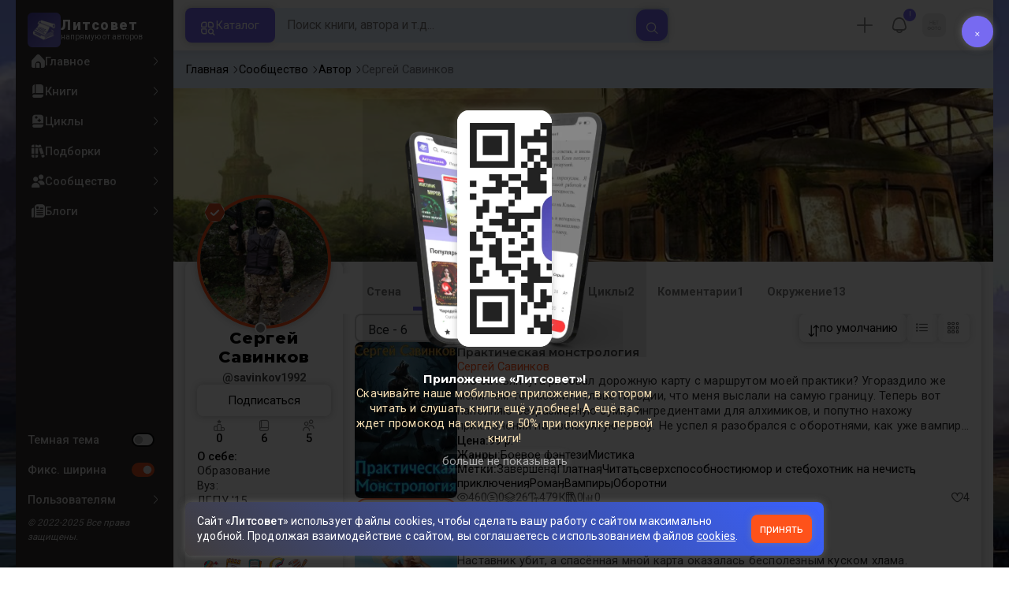

--- FILE ---
content_type: text/html; charset=UTF-8
request_url: https://litsovet.ru/user/114996
body_size: 43040
content:







<!DOCTYPE html>
<html lang="ru">

<head>
	<meta charset="utf-8">
	<meta http-equiv="X-UA-Compatible" content="IE=edge">
	<meta name="viewport" content="width=device-width, initial-scale=1, maximum-scale=1">

	<meta name="apple-itunes-app" content="app-id=6478907540" />

	<!--meta -->
	<title>Сергей Савинков (savinkov1992) - &quot;6&quot; книг опубликовано автором</title>
	<meta name="description" content="Сергей опубликовал(а) 6 книг на своей странице, доступные для чтения и скачивания онлайн. savinkov1992 на сайте ЛитСовет с 13 мая 2024" />
	<meta name="keywords" content="Сергей Савинков" />

	<meta name="robots" content="index, follow" />

	<!--OG meta -->
	<meta property="og:type" content="website" />
	<meta property="og:image" content="https://litsovet.ru/user/image?user_id=114996" />
	<meta property="og:image:width" content="600">
	<meta property="og:image:height" content="315">
	<meta name="twitter:card" content="summary_large_image" />
	<meta name="twitter:image" content="https://litsovet.ru/user/image?user_id=114996" />
	<meta property="og:url" content="https://litsovet.ru/user/114996" />
	<meta property="og:title" content="Сергей Савинков (savinkov1992) - &amp;quot;6&amp;quot; книг опубликовано автором" />
	<meta property="og:site_name" content="LitSovet" />
	<meta property="og:description" content="Сергей опубликовал(а) 6 книг на своей странице, доступные для чтения и скачивания онлайн. savinkov1992 на сайте ЛитСовет с 13 мая 2024" />

	<!--Virify -->
	<meta name="yandex-verification" content="f4796a8b65553dd8" />
	<meta name="google-site-verification" content="VGsfqQYlSs-7yc4fmcfLN2lYl0PZ_u2JbPYhRDwhC0w" />
	<meta name="mailru-verification" content="4bc06d0092e85989" />

	<!--PWA -->
	<link rel="manifest" href="/manifest.json?v=3.0.42">
	<link rel="apple-touch-icon" sizes="256x256" href="/images/app/app-256.png">
	<link rel="icon" type="image/png" sizes="96x96" href="/images/app/app-96.png">
	<link rel="mask-icon" href="/images/app/app-192.png" color="#5bbad5">
	<link rel="shortcut icon" href="/images/fav-x1.ico" type="image/png" />

	<meta name="msapplication-TileColor" content="#4943aa">
	<meta name="theme-color" content="#4943aa">

	<!--STYLE -->
	<link href="/bootstrap/css/bootstrap.min.css" rel="stylesheet">
	<link href="/new-css/css/all.css?v=3.0.42" rel="stylesheet">
	<link href="/new-css/css/forms.css?v=3.0.42" rel="stylesheet">
	<link href="/new-css/css/main.css?v=3.0.42" rel="stylesheet">
	<link href="/new-css/css/item.css?v=3.0.42" rel="stylesheet">
	<link href="/new-css/css/page.css?v=3.0.42" rel="stylesheet">
	<link href="/new-css/css/footer.css?v=3.0.42" rel="stylesheet">
	<link href="/new-css/css/dark-theme.css?v=3.0.42" rel="stylesheet">
	<link href="/new-css/css/audio/player.css?v=3.0.42" rel="stylesheet" />
	<link href="/new-css/css/landing.css?v=3.0.42" rel="stylesheet" />
	<link href="/new-css/css/mobile/mobile.css?v=3.0.42" rel="stylesheet">
	
	
	<link href="/u-icons/css/all/all.css" rel="stylesheet">
	<!-- 
	<link href="/icons/css/uicons-regular-rounded.css" rel="stylesheet">
	<link href="/f-icon/css/all.css?v=3.0.42" rel="stylesheet"> 
	-->

	<!-- sliders -->
	<link rel="stylesheet" href="/new-css/css/sliders/swiper.min.css" />
	<link href="/new-css/css/sliders/slider.css?v=3.0.42" rel="stylesheet">

	<!-- jquery-ui -->
	<link href="/js/ui/jquery-ui/jquery-ui.min.css" rel="stylesheet">

	<!-- cropper.js -->
	<link href="/js/ui/cropper.js/cropper.min.css" rel="stylesheet">

	<!-- select2 -->
	<link href="/new-css/css/ui/select2.min.css" rel="stylesheet">
	<link href="/new-css/css/ui/select2-bootstrap-5-theme.min.css" rel="stylesheet">

	<!-- cleave.js -->
	<script src="/js/ui/cleave.js/cleave.min.js"></script>

	<!-- jquery -->
	<script src="/js/jquery/jquery.min.js"></script>
	<script src="/js/app/app.js?v=3.0.42"></script>
	<script src="/js/menu/pc-menu.js?v=3.0.42"></script>
	<script src="https://vk.com/js/api/openapi.js" type="text/javascript"></script>

	<!-- socket io -->
	<script src="/js/ui/socket.io.min.js"></script>
	<script>
		const socket = io.connect('https://litsovet.ru:9009', {
			reconnectionAttempts: 5,
			transports: ["websocket"],
			query: {
				token: `eyJ0eXAiOiJKV1QiLCJhbGciOiJIUzUxMiJ9.eyJpYXQiOjE3Njg3ODUwMDksImlzcyI6Imh0dHBzOi8vbGl0c292ZXQucnUvIiwibmJmIjoxNzY4Nzg1MDA5LCJleHAiOjE3NzEzNzcwMDksInVpZCI6bnVsbCwidXMiOiJndWVzdCJ9.SGiDADIB81hbEIuR4uOg_X_pAfZIFP_Sp-pqX8KUQhOMvk3NCuc-di8pwpF6rZsFTo7q9RH2SSQFUhSsD1MFmw`
			}
		});
		socket.emit('global', `{"user_id":null,"is_ststus":"guest","avatar":"\/images\/no-images\/jpg\/guest_50_50.jpg","name":"","session_id":"a5a63ac4bc3d643592a8e557b2a47c01","ip":"3.133.121.167"}`);

			</script>

	<script src="/js/ui/guest.min.js?v=3.0.42"></script>
	<script>
		var fpPromise = FingerprintJS.load()
		var urlParams = new URLSearchParams(window.location.search);
		var r = parseInt(urlParams.get('r'));
		fpPromise.then(fp => fp.get()).then(result => {
			$.ajax({
				url: "/ajax/fp_init",
				type: "POST",
				dataType: 'json',
				data: {
					fp: result.visitorId,
					r: r
				},
				success: function(data) {
					if (data.status == 1) {
						
						if (data.agree_cookie != 1 && !localStorage.getItem('agree_cookie')) {
							$('#banner_agree_cookie').show()
							$('#banner_agree_cookie_form input[name="fp"]').val(result.visitorId)
						}

						const localStorageBannerTime = parseInt(localStorage.getItem('dwn_app_banner'));
						const isBannerTimeExpired = localStorageBannerTime < Math.floor(Date.now() / 1000);
						if (data.dwn_app_banner == 0 && (!localStorageBannerTime || isBannerTimeExpired)) {
							$('#banner_download_app').show();
						}
					}
				}
			});
		})
	</script>

</head>
<body class="box-wrapper  side-site">
	<div class="overlay" id="overlay"></div>
			<div id="wrapper">
			<div class="l-sidebar">
    <div class="sidebar">
        <a href="/" class="logo">
            <div class="logo-img ">
                <img src="/images/logo-192.webp" alt="Логотип Литсовет" title="Литсовет">
            </div>
            <div class="logo-name">
                <span>Литсовет</span>
                <em>напрямую от авторов</em>
            </div>
        </a>

        
        <div class="navi">

            
            <!-- НАВИГАЦИЯ -->
            <div class="site">
                <ul class="navi-level">
                    <li class="zag mobile-only">
                        <span>Навигация</span>
                    </li>
                    <li class="">
                        <a href="/" class="" title="">
                            <i class="fi fi-sr-home"></i>
                            <span>Главное</span>
                            <div class="dot-var">
                                <i class="fi fi-rr-angle-right"></i>
                                <div class="dott"></div>
                            </div>
                        </a>
                    </li>
                    <li class="">
                        <a href="/books" class="" title="Книги сайта">
                            <i class="fi fi-sr-book"></i>
                            <span>Книги</span>
                            <div class="dot-var">
                                <i class="fi fi-rr-angle-right"></i>
                                <div class="dott"></div>
                            </div>
                        </a>
                    </li>
                    <li class="">
                        <a href="/cycles" class="" title="Книжные серии и циклы">
                            <i class="fi fi-sr-book-spells"></i>
                            <span>Циклы</span>
                            <div class="dot-var">
                                <i class="fi fi-rr-angle-right"></i>
                                <div class="dott"></div>
                            </div>
                        </a>
                    </li>
                    <li class="">
                        <a href="/collections" class="" title="Книжные подборки">
                            <i class="fi fi-sr-books"></i>
                            <span>Подборки</span>
                            <div class="dot-var">
                                <i class="fi fi-rr-angle-right"></i>
                                <div class="dott"></div>
                            </div>
                        </a>
                    </li>
                    <li class="">
                        <a href="/community" class="" title="">
                            <i class="fi fi-sr-users"></i>
                            <span>Сообщество</span>
                            <div class="dot-var">
                                <i class="fi fi-rr-angle-right"></i>
                                <div class="dott"></div>
                            </div>
                        </a>
                    </li>
                    <li class="">
                        <a href="/blogs" class="" title="Записи в блогах">
                            <i class="fi fi-sr-newspaper"></i>
                            <span>Блоги</span>
                            <div class="dot-var">
                                <i class="fi fi-rr-angle-right"></i>
                                <div class="dott"></div>
                            </div>
                        </a>
                    </li>
                </ul>

            </div>

            <!-- ОБЩЕЕ -->
            <ul class="navi-level drop no-style">
                <li class="zag mobile-only">
                    <span>Оформление</span>
                </li>
                <li>
                    <a class="">
                        <!-- <i class="fi fi-sr-moon"></i> -->
                        <span>Темная тема</span>
                        <div class="form-switch">
                            <input class="form-check-input" type="checkbox" id="dark_mode"  onclick="$('body').toggle().toggleClass('night'); ajax_change_dark_mode();">
                            <label class="form-check-label" for="dark_mode"></label>
                        </div>
                    </a>
                </li>
                <li class="pc-only">
                    <a class="micons">
                        <!-- <i class="fi fi-rs-arrows-h"></i> -->
                                                <span>Фикс. ширина</span>
                        <div class="form-switch">
                            <input class="form-check-input" type="checkbox" id="r_sidebar" checked onclick="$('body').toggle().toggleClass('box-wrapper'); ajax_change_sidebar();">
                            <label class="form-check-label" for="r_sidebar"></label>
                        </div>
                    </a>
                </li>



                <li>
                    <a href="/faq" class="">
                        <!-- <i class="fi fi-rr-headset"></i> -->
                        <span>Пользователям</span>
                        <i class="fi fi-rr-angle-right"></i>
                    </a>
                    <div class="navi-level-body">
                        <ul class="navi-level">
                            <!-- <li><a href="/p/about"><span>О проекте</span></a></li>
                            <li> <a href="/policy"><span>Политика конфиденциальности</span></a></li>
                            <li><a href="/legal"><span>Правовая информация</span> </a></li>
                            <li><a href="/p/oferta"><span>Оферта</span></a></li>
                            <li><a href="/p/commerce"><span>Коммерческие условия</span></a></li>
                            <li><a href="/terms"><span>Правила</span></a></li>
                            <li><a href="/contacts"><span>Контакты</span></a></li>
                            <li><a href="/p/audio"><span>Публикация аудиокниг</span></a></li>
                            <li><a href="/questions"><span>Вопросы и ответы</span></a></li> -->
                            <li>
                                <a href="/pages/links">
                                    <span>Документы</span>
                                    <i class="fi fi-rr-angle-right"></i>
                                </a>
                            </li>
                            <li>
                                <a href="#"  onclick="ajax_login_modal();" >
                                    <span>Поддержка</span>
                                    <i class="fi fi-rr-angle-right"></i>
                                </a>
                            </li>
                            <li class="l-sidebar-app">
                                <span>Читай в приложении</span>
                                <img src="https://litsovet.ru/images/app/qr.webp" alt="">
                            </li>
                        </ul>
                    </div>
                </li>
                <li>
                    <em>© 2022-2025 Все права защищены.</em>
                </li>
            </ul>

        </div>

    </div>
</div>


			<main class="contents" id="opf">
				<header class="header">
    <div class="header-left">
        <div class="mobile-only">
            <a href="/" class="logo">
                <div class="logo-img ">
                    <img src="/images/logo-192.webp" alt="Логотип Литсовет" title="Литсовет">
                </div>
            </a>
        </div>
        <div class="header-drop micons mobile-only">
            <a href="javascript:void(0)" class="open-sidebar-site">
                <i class="fi fi-rr-menu-burger"></i>
            </a>
        </div>
        <button class="catalog-btn pc-only" id="catalogBtn">
            <i class="fi fi-rr-category"></i>
            <span>Каталог</span>
        </button>
    </div>
    <!-- 
        <button class="mobile-search-toggle pc-only" id="mobileSearchToggle">
            <i class="fi fi-rr-search"></i>
        </button> 
        -->

    <div class="header-center">
        <form class="search-form small_search_form" onsubmit="event.preventDefault()" id="searchForm">
            <input name="query" id="searchInput" class="search-input search_input" type="text" placeholder="Поиск книги, автора и т.д..." onkeydown="if(event.keyCode == 13) ajax_search()" oninput="if($(this).val()) $('.b-search-clear').removeClass('d-none') & $('.b-search-find').removeClass('d-none') & $('#search_last_query_block').addClass('d-none')  ; else $('.b-search-clear').addClass('d-none') ">
            <button type="button" onclick="$('.small_search_form input[name=\'query\']').val(''); $('#search_result_block').addClass('d-none'); $('#search_result_start_block').removeClass('d-none')" class="search-btn-close b-search-clear d-none">
                <i class="fi fi-ss-cross-small"></i>
            </button>
            <button type="button" onclick="ajax_search()" class="btn-xl c-secondary b-search-find">
                <i class="fi fi-rr-search"></i>
            </button>
        </form> 
        <div class="h-search-result d-none">
            <div class="content_tab d-none" id="search_result_block">

                <div class="nav_one nav sticky" id="nav-tab" role="tablist">
                    <button class="nav-link" id="search-book-tab" data-bs-toggle="tab" data-bs-target="#search-book" type="button" role="tab" aria-selected="true">
                        <span>Книги</span>
                        <div id="search_result_book_count">0</div>
                    </button>
                    <button class="nav-link" id="search-litsovet-tab" data-bs-toggle="tab" data-bs-target="#search-litsovet" type="button" role="tab" aria-selected="false">
                        <span>Литсовет</span>
                        <div id="search_result_book_litsovet_count">0</div>
                    </button>
                    <button class="nav-link" id="search-user-tab" data-bs-toggle="tab" data-bs-target="#search-user" type="button" role="tab" aria-selected="false">
                        <span>Авторы</span>
                        <div id="search_result_book_user_count">0</div>
                    </button>
                    <button class="nav-link" id="search-blog-tab" data-bs-toggle="tab" data-bs-target="#search-blog" type="button" role="tab" aria-selected="false">
                        <span>Блоги</span>
                        <div id="search_result_book_blog_count">0</div>
                    </button>
                    <button class="nav-link" id="search-collection-tab" data-bs-toggle="tab" data-bs-target="#search-collection" type="button" role="tab" aria-selected="false">
                        <span>Подборки</span>
                        <div id="search_result_book_collection_count">0</div>
                    </button>
                    <button class="nav-link" id="search-cycle-tab" data-bs-toggle="tab" data-bs-target="#search-cycle" type="button" role="tab" aria-selected="false">
                        <span>Циклы</span>
                        <div id="search_result_book_cycle_count">0</div>
                    </button>
                </div>
                <div class="tab-content card-null" id="nav-tabContent">
                    <div class="tab-pane fade mini items" id="search-book" role="tabpanel" tabindex="0">
                    </div>
                    <div class="tab-pane fade mini" id="search-litsovet" role="tabpanel" tabindex="0"></div>
                    <div class="tab-pane fade" id="search-user" role="tabpanel" tabindex="0"></div>
                    <div class="tab-pane fade mini" id="search-blog" role="tabpanel" tabindex="0"></div>
                    <div class="tab-pane fade mini" id="search-collection" role="tabpanel" tabindex="0"></div>
                    <div class="tab-pane fade mini" id="search-cycle" role="tabpanel" tabindex="0"></div>
                </div>
            </div>

            <div class="card-alert d-none" id="search_result_loading_block">
                <div class="item-center">
                    <div class="item-icon">
                        <img src="/images/search.svg">
                    </div>
                    <div class="item-name">Выполняется поиск...</div>
                </div>
            </div>

            <div class="card-alert d-none" id="search_result_notfound_block">
                <div class="item-center">
                    <div class="item-icon">
                        <img src="/images/icon/action/search.svg">
                    </div>
                    <div class="item-name">
                        <h3 class="item-no-name">Ничего нет</h3>
                    </div>
                    <div class="item-descr">
                        <p><b>К сожалению</b>, по вашему запросу ничего не найдено.</p>
                    </div>
                </div>
            </div>

            <div class="item-center d-none" id="search_last_query_block">
                <span class="">Популярные запросы</span>
                <div class="item-group" id="search_last_query_content"></div>
            </div>

        </div>
    </div>

    <div class="header-right">
        <div class="header-drop micons pc-only" id="DropMenuAdd">
                            <a class="header-drop pc-only" type="button" onclick="ajax_login_modal(); ym(87932489,'reachGoal','login_btn')">
                    <i class="fi fi-rr-plus"></i>
                </a>
                    </div>

        
                    <div class="header-drop micons pc-only" id="DropMenuNotify">
                <div class="item-user-notification" style="top: 2%; right: 2%;">
                    !
                </div>
                <a>
                    <i class="fi fi-rr-bell"></i>
                    <!-- <span>события</span> -->
                </a>
                <div class="header-drop-menu">
                    <span class="triangle fi fi-rr-caret-down"></span>
                    <span class="zag">События</span>
                    <div>Дарим вам скидку 50% по промокоду "<b>New50</b>" на первую покупку книги из специальной подборки <br /><a href="/books?promo=1"><b>популярных книг</b></a>!</div>
                </div>
            </div>
        
        <div class="header-drop micons" id="DropMenuLogin">
                        <a class="pc-only" style="opacity: 1;">
                <img src="/images/no-images/jpg/50_50.jpg" />
                <!-- <i class="fi fi-rr-user"></i> -->
                <!-- <span>Профиль</span> -->
            </a>

            <div class="header-drop-menu login-panel">
                <span class="triangle fi fi-rr-caret-down"></span>

                <div class="page-head mobile-only">
                    <h2>Профиль</h2>
                    <button type="button" class="modal-btn-close fi fi-ss-cross-small mobile-only x-user-panel-btn"></button>
                </div>

                <div class="item-user">
                    <div class="item-user-images">
                                                <img src="/images/no-images/jpg/50_50.jpg" />
                    </div>

                    <div class="item-user-info">
                        <div>
                            <a class="item-user-name">
                                                                    <h3>Вы, гость!</h3>
                                                            </a>
                        </div>
                        <div>
                            <em>
                                                                                                                                                                                                войдите                            </em>
                        </div>
                    </div>
                </div>
                                    <ul class="nav-drop">
                        <li style="padding: 5px;">
                            <a class="btn btn-xl c-primary" style="opacity: 1; width: 100%" type="button" onclick="ajax_login_modal(); ym(87932489,'reachGoal','login_btn')">
                                <span>Авторизация</span>
                            </a>
                        </li>
                    </ul>
                            </div>

        </div>

        <div class="header-drop mobile-only" id="DropSearch">
            <a href="javascript:void(0)" class="" id="mbn_search">
                <i class="fi fi-rr-search"></i>
            </a>
        </div>

    </div>
</header>

<div class="catalog-menu" id="catalogMenu">
    <div class="catalog-menu-head">
        <span>Выбор книги</span>
        <button id="catalogMenuClose">
            <i class="fi fi-ss-cross"></i>
        </button>
    </div>
    <ul class="catalog-menu-list">
        <li class="catalog-menu-item active micons">
            <a href="#" class="catalog-menu-link">
                <i class="fi fi-rr-book"></i>
                <span>По жанрам</span>
                <i class="fi fi-rr-angle-right"></i>
            </a>
            <div class="submenu active">
                <div class="catalog-menu-head">
                    <span>Жанры</span>
                    <button class="close-menu">
                        <i class="fi fi-rr-angle-left"></i>
                    </button>
                </div>

                                                            <div class="elements">
                            <div class="submenu-title">
                                <a href="/books?genres=390">
                                    <span class="zag">Фантастика</span>
                                    <!-- <div>5336</div> -->
                                    <i class="pc-only fi fi-rr-angle-right"></i>
                                </a>
                            </div>
                            <ul class="submenu-list">
                                                                                                            <li class="submenu-item">
                                            <a class="submenu-link" href="/books?genres=1536">
                                                <span>Постапокалипсис</span>
                                                <div>543</div>
                                                <i class="fi fi-rr-angle-right"></i>
                                            </a>
                                        </li>
                                                                                                                                                <li class="submenu-item">
                                            <a class="submenu-link" href="/books?genres=1537">
                                                <span>Антиутопия</span>
                                                <div>314</div>
                                                <i class="fi fi-rr-angle-right"></i>
                                            </a>
                                        </li>
                                                                                                                                                <li class="submenu-item">
                                            <a class="submenu-link" href="/books?genres=1538">
                                                <span>Киберпанк</span>
                                                <div>191</div>
                                                <i class="fi fi-rr-angle-right"></i>
                                            </a>
                                        </li>
                                                                                                                                                <li class="submenu-item">
                                            <a class="submenu-link" href="/books?genres=1539">
                                                <span>Стимпанк</span>
                                                <div>70</div>
                                                <i class="fi fi-rr-angle-right"></i>
                                            </a>
                                        </li>
                                                                                                                                                <li class="submenu-item">
                                            <a class="submenu-link" href="/books?genres=1540">
                                                <span>Космоопера</span>
                                                <div>185</div>
                                                <i class="fi fi-rr-angle-right"></i>
                                            </a>
                                        </li>
                                                                                                                                                <li class="submenu-item">
                                            <a class="submenu-link" href="/books?genres=1541">
                                                <span>ЛитРПГ</span>
                                                <div>382</div>
                                                <i class="fi fi-rr-angle-right"></i>
                                            </a>
                                        </li>
                                                                                                    <li class="submenu-item">
                                    <a href="/genres#390" style="margin-top: 5px; opacity: 0.6;">
                                        <span>Все поджанры</span>
                                        <i class="fi fi-rr-angle-right"></i>
                                    </a>
                                </li>
                            </ul>
                        </div>
                                                                                <div class="elements">
                            <div class="submenu-title">
                                <a href="/books?genres=402">
                                    <span class="zag">Фэнтези</span>
                                    <!-- <div>5446</div> -->
                                    <i class="pc-only fi fi-rr-angle-right"></i>
                                </a>
                            </div>
                            <ul class="submenu-list">
                                                                                                            <li class="submenu-item">
                                            <a class="submenu-link" href="/books?genres=1640">
                                                <span>Бояръ-аниме</span>
                                                <div>262</div>
                                                <i class="fi fi-rr-angle-right"></i>
                                            </a>
                                        </li>
                                                                                                                                                <li class="submenu-item">
                                            <a class="submenu-link" href="/books?genres=1642">
                                                <span>Азиатское фэнтези</span>
                                                <div>103</div>
                                                <i class="fi fi-rr-angle-right"></i>
                                            </a>
                                        </li>
                                                                                                                                                <li class="submenu-item">
                                            <a class="submenu-link" href="/books?genres=1650">
                                                <span>Бытовое фэнтези</span>
                                                <div>54</div>
                                                <i class="fi fi-rr-angle-right"></i>
                                            </a>
                                        </li>
                                                                                                                                                <li class="submenu-item">
                                            <a class="submenu-link" href="/books?genres=1652">
                                                <span>Магический реализм</span>
                                                <div>98</div>
                                                <i class="fi fi-rr-angle-right"></i>
                                            </a>
                                        </li>
                                                                                                                                                <li class="submenu-item">
                                            <a class="submenu-link" href="/books?genres=1520">
                                                <span>Боевое фэнтези</span>
                                                <div>830</div>
                                                <i class="fi fi-rr-angle-right"></i>
                                            </a>
                                        </li>
                                                                                                                                                <li class="submenu-item">
                                            <a class="submenu-link" href="/books?genres=1521">
                                                <span>Историческое фэнтези</span>
                                                <div>248</div>
                                                <i class="fi fi-rr-angle-right"></i>
                                            </a>
                                        </li>
                                                                                                    <li class="submenu-item">
                                    <a href="/genres#402" style="margin-top: 5px; opacity: 0.6;">
                                        <span>Все поджанры</span>
                                        <i class="fi fi-rr-angle-right"></i>
                                    </a>
                                </li>
                            </ul>
                        </div>
                                                                                <div class="elements">
                            <div class="submenu-title">
                                <a href="/books?genres=825">
                                    <span class="zag">Проза</span>
                                    <!-- <div>2872</div> -->
                                    <i class="pc-only fi fi-rr-angle-right"></i>
                                </a>
                            </div>
                            <ul class="submenu-list">
                                                                                                            <li class="submenu-item">
                                            <a class="submenu-link" href="/books?genres=1596">
                                                <span>Современная проза</span>
                                                <div>1681</div>
                                                <i class="fi fi-rr-angle-right"></i>
                                            </a>
                                        </li>
                                                                                                                                                <li class="submenu-item">
                                            <a class="submenu-link" href="/books?genres=1602">
                                                <span>Социальный роман</span>
                                                <div>159</div>
                                                <i class="fi fi-rr-angle-right"></i>
                                            </a>
                                        </li>
                                                                                                                                                <li class="submenu-item">
                                            <a class="submenu-link" href="/books?genres=1603">
                                                <span>Военный роман</span>
                                                <div>66</div>
                                                <i class="fi fi-rr-angle-right"></i>
                                            </a>
                                        </li>
                                                                                                                                                <li class="submenu-item">
                                            <a class="submenu-link" href="/books?genres=1604">
                                                <span>Исторический роман</span>
                                                <div>166</div>
                                                <i class="fi fi-rr-angle-right"></i>
                                            </a>
                                        </li>
                                                                                                                                                <li class="submenu-item">
                                            <a class="submenu-link" href="/books?genres=1605">
                                                <span>Роман-катастрофа</span>
                                                <div>33</div>
                                                <i class="fi fi-rr-angle-right"></i>
                                            </a>
                                        </li>
                                                                                                                                                <li class="submenu-item">
                                            <a class="submenu-link" href="/books?genres=1606">
                                                <span>Малые формы (повесть, новелла, рассказ)</span>
                                                <div>1028</div>
                                                <i class="fi fi-rr-angle-right"></i>
                                            </a>
                                        </li>
                                                                                                    <li class="submenu-item">
                                    <a href="/genres#825" style="margin-top: 5px; opacity: 0.6;">
                                        <span>Все поджанры</span>
                                        <i class="fi fi-rr-angle-right"></i>
                                    </a>
                                </li>
                            </ul>
                        </div>
                                                                                <div class="elements">
                            <div class="submenu-title">
                                <a href="/books?genres=380">
                                    <span class="zag">Приключения</span>
                                    <!-- <div>2326</div> -->
                                    <i class="pc-only fi fi-rr-angle-right"></i>
                                </a>
                            </div>
                            <ul class="submenu-list">
                                                                                                            <li class="submenu-item">
                                            <a class="submenu-link" href="/books?genres=1572">
                                                <span>Авантюрный роман</span>
                                                <div>281</div>
                                                <i class="fi fi-rr-angle-right"></i>
                                            </a>
                                        </li>
                                                                                                                                                <li class="submenu-item">
                                            <a class="submenu-link" href="/books?genres=1573">
                                                <span>Историко-приключенческий роман</span>
                                                <div>342</div>
                                                <i class="fi fi-rr-angle-right"></i>
                                            </a>
                                        </li>
                                                                                                                                                <li class="submenu-item">
                                            <a class="submenu-link" href="/books?genres=1574">
                                                <span>Морское приключение, робинзонада, пираты</span>
                                                <div>76</div>
                                                <i class="fi fi-rr-angle-right"></i>
                                            </a>
                                        </li>
                                                                                                                                                <li class="submenu-item">
                                            <a class="submenu-link" href="/books?genres=1575">
                                                <span>Вестерн</span>
                                                <div>31</div>
                                                <i class="fi fi-rr-angle-right"></i>
                                            </a>
                                        </li>
                                                                                                                                                <li class="submenu-item">
                                            <a class="submenu-link" href="/books?genres=1576">
                                                <span>Поиск артефакта</span>
                                                <div>87</div>
                                                <i class="fi fi-rr-angle-right"></i>
                                            </a>
                                        </li>
                                                                                                                                                <li class="submenu-item">
                                            <a class="submenu-link" href="/books?genres=1577">
                                                <span>Приключения животных</span>
                                                <div>80</div>
                                                <i class="fi fi-rr-angle-right"></i>
                                            </a>
                                        </li>
                                                                                                    <li class="submenu-item">
                                    <a href="/genres#380" style="margin-top: 5px; opacity: 0.6;">
                                        <span>Все поджанры</span>
                                        <i class="fi fi-rr-angle-right"></i>
                                    </a>
                                </li>
                            </ul>
                        </div>
                                                                                <div class="elements">
                            <div class="submenu-title">
                                <a href="/books?genres=359">
                                    <span class="zag">Детектив</span>
                                    <!-- <div>1472</div> -->
                                    <i class="pc-only fi fi-rr-angle-right"></i>
                                </a>
                            </div>
                            <ul class="submenu-list">
                                                                                                            <li class="submenu-item">
                                            <a class="submenu-link" href="/books?genres=1556">
                                                <span>Историко-политический детектив</span>
                                                <div>145</div>
                                                <i class="fi fi-rr-angle-right"></i>
                                            </a>
                                        </li>
                                                                                                                                                <li class="submenu-item">
                                            <a class="submenu-link" href="/books?genres=1557">
                                                <span>Криминальный детектив</span>
                                                <div>204</div>
                                                <i class="fi fi-rr-angle-right"></i>
                                            </a>
                                        </li>
                                                                                                                                                <li class="submenu-item">
                                            <a class="submenu-link" href="/books?genres=1558">
                                                <span>Классический детектив</span>
                                                <div>104</div>
                                                <i class="fi fi-rr-angle-right"></i>
                                            </a>
                                        </li>
                                                                                                                                                <li class="submenu-item">
                                            <a class="submenu-link" href="/books?genres=1559">
                                                <span>Магический детектив</span>
                                                <div>267</div>
                                                <i class="fi fi-rr-angle-right"></i>
                                            </a>
                                        </li>
                                                                                                                                                <li class="submenu-item">
                                            <a class="submenu-link" href="/books?genres=1560">
                                                <span>Фантастический детектив</span>
                                                <div>481</div>
                                                <i class="fi fi-rr-angle-right"></i>
                                            </a>
                                        </li>
                                                                                                                                                <li class="submenu-item">
                                            <a class="submenu-link" href="/books?genres=1561">
                                                <span>Иронический детектив</span>
                                                <div>87</div>
                                                <i class="fi fi-rr-angle-right"></i>
                                            </a>
                                        </li>
                                                                                                    <li class="submenu-item">
                                    <a href="/genres#359" style="margin-top: 5px; opacity: 0.6;">
                                        <span>Все поджанры</span>
                                        <i class="fi fi-rr-angle-right"></i>
                                    </a>
                                </li>
                            </ul>
                        </div>
                                                                                <div class="elements">
                            <div class="submenu-title">
                                <a href="/books?genres=1348">
                                    <span class="zag">Ужасы</span>
                                    <!-- <div>2411</div> -->
                                    <i class="pc-only fi fi-rr-angle-right"></i>
                                </a>
                            </div>
                            <ul class="submenu-list">
                                                                                                            <li class="submenu-item">
                                            <a class="submenu-link" href="/books?genres=1564">
                                                <span>Паранормальное</span>
                                                <div>175</div>
                                                <i class="fi fi-rr-angle-right"></i>
                                            </a>
                                        </li>
                                                                                                                                                <li class="submenu-item">
                                            <a class="submenu-link" href="/books?genres=1565">
                                                <span>Романтическая мистика</span>
                                                <div>209</div>
                                                <i class="fi fi-rr-angle-right"></i>
                                            </a>
                                        </li>
                                                                                                                                                <li class="submenu-item">
                                            <a class="submenu-link" href="/books?genres=1566">
                                                <span>Мистический триллер</span>
                                                <div>399</div>
                                                <i class="fi fi-rr-angle-right"></i>
                                            </a>
                                        </li>
                                                                                                                                                <li class="submenu-item">
                                            <a class="submenu-link" href="/books?genres=1567">
                                                <span>Психологический триллер</span>
                                                <div>384</div>
                                                <i class="fi fi-rr-angle-right"></i>
                                            </a>
                                        </li>
                                                                                                                                                <li class="submenu-item">
                                            <a class="submenu-link" href="/books?genres=1568">
                                                <span>Детективный триллер</span>
                                                <div>131</div>
                                                <i class="fi fi-rr-angle-right"></i>
                                            </a>
                                        </li>
                                                                                                                                                <li class="submenu-item">
                                            <a class="submenu-link" href="/books?genres=1570">
                                                <span>Мистика</span>
                                                <div>1152</div>
                                                <i class="fi fi-rr-angle-right"></i>
                                            </a>
                                        </li>
                                                                                                    <li class="submenu-item">
                                    <a href="/genres#1348" style="margin-top: 5px; opacity: 0.6;">
                                        <span>Все поджанры</span>
                                        <i class="fi fi-rr-angle-right"></i>
                                    </a>
                                </li>
                            </ul>
                        </div>
                                                                                <div class="elements">
                            <div class="submenu-title">
                                <a href="/books?genres=1354">
                                    <span class="zag">Любовный роман</span>
                                    <!-- <div>2827</div> -->
                                    <i class="pc-only fi fi-rr-angle-right"></i>
                                </a>
                            </div>
                            <ul class="submenu-list">
                                                                                                            <li class="submenu-item">
                                            <a class="submenu-link" href="/books?genres=1548">
                                                <span>Любовное фэнтези</span>
                                                <div>1068</div>
                                                <i class="fi fi-rr-angle-right"></i>
                                            </a>
                                        </li>
                                                                                                                                                <li class="submenu-item">
                                            <a class="submenu-link" href="/books?genres=1549">
                                                <span>Любовная фантастика</span>
                                                <div>206</div>
                                                <i class="fi fi-rr-angle-right"></i>
                                            </a>
                                        </li>
                                                                                                                                                <li class="submenu-item">
                                            <a class="submenu-link" href="/books?genres=1550">
                                                <span>Любовный детектив</span>
                                                <div>53</div>
                                                <i class="fi fi-rr-angle-right"></i>
                                            </a>
                                        </li>
                                                                                                                                                <li class="submenu-item">
                                            <a class="submenu-link" href="/books?genres=1551">
                                                <span>Остросюжетный любовный роман</span>
                                                <div>315</div>
                                                <i class="fi fi-rr-angle-right"></i>
                                            </a>
                                        </li>
                                                                                                                                                <li class="submenu-item">
                                            <a class="submenu-link" href="/books?genres=1552">
                                                <span>Короткий любовный роман</span>
                                                <div>541</div>
                                                <i class="fi fi-rr-angle-right"></i>
                                            </a>
                                        </li>
                                                                                                                                                <li class="submenu-item">
                                            <a class="submenu-link" href="/books?genres=1553">
                                                <span>Исторический любовный роман</span>
                                                <div>77</div>
                                                <i class="fi fi-rr-angle-right"></i>
                                            </a>
                                        </li>
                                                                                                    <li class="submenu-item">
                                    <a href="/genres#1354" style="margin-top: 5px; opacity: 0.6;">
                                        <span>Все поджанры</span>
                                        <i class="fi fi-rr-angle-right"></i>
                                    </a>
                                </li>
                            </ul>
                        </div>
                                                                                <div class="elements">
                            <div class="submenu-title">
                                <a href="/books?genres=1044">
                                    <span class="zag">Фанфик</span>
                                    <!-- <div>823</div> -->
                                    <i class="pc-only fi fi-rr-angle-right"></i>
                                </a>
                            </div>
                            <ul class="submenu-list">
                                                                                                            <li class="submenu-item">
                                            <a class="submenu-link" href="/books?genres=1586">
                                                <span>Игра престолов</span>
                                                <div>8</div>
                                                <i class="fi fi-rr-angle-right"></i>
                                            </a>
                                        </li>
                                                                                                                                                <li class="submenu-item">
                                            <a class="submenu-link" href="/books?genres=1587">
                                                <span>Гарри Поттер</span>
                                                <div>143</div>
                                                <i class="fi fi-rr-angle-right"></i>
                                            </a>
                                        </li>
                                                                                                                                                <li class="submenu-item">
                                            <a class="submenu-link" href="/books?genres=1588">
                                                <span>Доктор Кто</span>
                                                <div>1</div>
                                                <i class="fi fi-rr-angle-right"></i>
                                            </a>
                                        </li>
                                                                                                                                                <li class="submenu-item">
                                            <a class="submenu-link" href="/books?genres=1589">
                                                <span>Звездные воины</span>
                                                <div>32</div>
                                                <i class="fi fi-rr-angle-right"></i>
                                            </a>
                                        </li>
                                                                                                                                                <li class="submenu-item">
                                            <a class="submenu-link" href="/books?genres=1590">
                                                <span>Властелин колец</span>
                                                <div>5</div>
                                                <i class="fi fi-rr-angle-right"></i>
                                            </a>
                                        </li>
                                                                                                                                                <li class="submenu-item">
                                            <a class="submenu-link" href="/books?genres=1591">
                                                <span>Вселенная Марвел</span>
                                                <div>10</div>
                                                <i class="fi fi-rr-angle-right"></i>
                                            </a>
                                        </li>
                                                                                                    <li class="submenu-item">
                                    <a href="/genres#1044" style="margin-top: 5px; opacity: 0.6;">
                                        <span>Все поджанры</span>
                                        <i class="fi fi-rr-angle-right"></i>
                                    </a>
                                </li>
                            </ul>
                        </div>
                                                                                <div class="elements">
                            <div class="submenu-title">
                                <a href="/books?genres=1423">
                                    <span class="zag">Попаданцы</span>
                                    <!-- <div>1777</div> -->
                                    <i class="pc-only fi fi-rr-angle-right"></i>
                                </a>
                            </div>
                            <ul class="submenu-list">
                                                                                                            <li class="submenu-item">
                                            <a class="submenu-link" href="/books?genres=1544">
                                                <span>Попаданцы в другое время</span>
                                                <div>316</div>
                                                <i class="fi fi-rr-angle-right"></i>
                                            </a>
                                        </li>
                                                                                                                                                <li class="submenu-item">
                                            <a class="submenu-link" href="/books?genres=1545">
                                                <span>Попаданцы в другие миры</span>
                                                <div>1045</div>
                                                <i class="fi fi-rr-angle-right"></i>
                                            </a>
                                        </li>
                                                                                                                                                <li class="submenu-item">
                                            <a class="submenu-link" href="/books?genres=1546">
                                                <span>Попаданцы в космос</span>
                                                <div>79</div>
                                                <i class="fi fi-rr-angle-right"></i>
                                            </a>
                                        </li>
                                                                                                                                                <li class="submenu-item">
                                            <a class="submenu-link" href="/books?genres=1547">
                                                <span>Попаданцы в другие тела</span>
                                                <div>124</div>
                                                <i class="fi fi-rr-angle-right"></i>
                                            </a>
                                        </li>
                                                                                                    <li class="submenu-item">
                                    <a href="/genres#1423" style="margin-top: 5px; opacity: 0.6;">
                                        <span>Все поджанры</span>
                                        <i class="fi fi-rr-angle-right"></i>
                                    </a>
                                </li>
                            </ul>
                        </div>
                                                                                <div class="elements">
                            <div class="submenu-title">
                                <a href="/books?genres=693">
                                    <span class="zag">Детская литература</span>
                                    <!-- <div>659</div> -->
                                    <i class="pc-only fi fi-rr-angle-right"></i>
                                </a>
                            </div>
                            <ul class="submenu-list">
                                                                                                            <li class="submenu-item">
                                            <a class="submenu-link" href="/books?genres=1611">
                                                <span>Детская проза</span>
                                                <div>179</div>
                                                <i class="fi fi-rr-angle-right"></i>
                                            </a>
                                        </li>
                                                                                                                                                <li class="submenu-item">
                                            <a class="submenu-link" href="/books?genres=1612">
                                                <span>Детская познавательная литература</span>
                                                <div>21</div>
                                                <i class="fi fi-rr-angle-right"></i>
                                            </a>
                                        </li>
                                                                                                                                                <li class="submenu-item">
                                            <a class="submenu-link" href="/books?genres=1613">
                                                <span>Сказки</span>
                                                <div>462</div>
                                                <i class="fi fi-rr-angle-right"></i>
                                            </a>
                                        </li>
                                                                                                                                                <li class="submenu-item">
                                            <a class="submenu-link" href="/books?genres=1614">
                                                <span>Детские стихи</span>
                                                <div>32</div>
                                                <i class="fi fi-rr-angle-right"></i>
                                            </a>
                                        </li>
                                                                                                    <li class="submenu-item">
                                    <a href="/genres#693" style="margin-top: 5px; opacity: 0.6;">
                                        <span>Все поджанры</span>
                                        <i class="fi fi-rr-angle-right"></i>
                                    </a>
                                </li>
                            </ul>
                        </div>
                                                                                <div class="elements">
                            <div class="submenu-title">
                                <a href="/books?genres=1074">
                                    <span class="zag">Комиксы</span>
                                    <!-- <div>42</div> -->
                                    <i class="pc-only fi fi-rr-angle-right"></i>
                                </a>
                            </div>
                            <ul class="submenu-list">
                                                                                                            <li class="submenu-item">
                                            <a class="submenu-link" href="/books?genres=1607">
                                                <span>Манга</span>
                                                <div>5</div>
                                                <i class="fi fi-rr-angle-right"></i>
                                            </a>
                                        </li>
                                                                                                                                                <li class="submenu-item">
                                            <a class="submenu-link" href="/books?genres=1608">
                                                <span>Графический роман</span>
                                                <div>6</div>
                                                <i class="fi fi-rr-angle-right"></i>
                                            </a>
                                        </li>
                                                                                                                                                <li class="submenu-item">
                                            <a class="submenu-link" href="/books?genres=1609">
                                                <span>Традиционные комиксы</span>
                                                <div>3</div>
                                                <i class="fi fi-rr-angle-right"></i>
                                            </a>
                                        </li>
                                                                                                                                                                                                                                                                                        <li class="submenu-item">
                                            <a class="submenu-link" href="/books?genres=1529">
                                                <span>Аниме</span>
                                                <div>27</div>
                                                <i class="fi fi-rr-angle-right"></i>
                                            </a>
                                        </li>
                                                                                                    <li class="submenu-item">
                                    <a href="/genres#1074" style="margin-top: 5px; opacity: 0.6;">
                                        <span>Все поджанры</span>
                                        <i class="fi fi-rr-angle-right"></i>
                                    </a>
                                </li>
                            </ul>
                        </div>
                                                                                <div class="elements">
                            <div class="submenu-title">
                                <a href="/books?genres=1543">
                                    <span class="zag">Веб-новелла</span>
                                    <!-- <div>107</div> -->
                                    <i class="pc-only fi fi-rr-angle-right"></i>
                                </a>
                            </div>
                            <ul class="submenu-list">
                                                                                                            <li class="submenu-item">
                                            <a class="submenu-link" href="/books?genres=1643">
                                                <span>Азиатская новелла</span>
                                                <div>49</div>
                                                <i class="fi fi-rr-angle-right"></i>
                                            </a>
                                        </li>
                                                                                                                                                <li class="submenu-item">
                                            <a class="submenu-link" href="/books?genres=1644">
                                                <span>Ранобэ</span>
                                                <div>12</div>
                                                <i class="fi fi-rr-angle-right"></i>
                                            </a>
                                        </li>
                                                                                                                                                <li class="submenu-item">
                                            <a class="submenu-link" href="/books?genres=1645">
                                                <span>Уся</span>
                                                <div>12</div>
                                                <i class="fi fi-rr-angle-right"></i>
                                            </a>
                                        </li>
                                                                                                                                                <li class="submenu-item">
                                            <a class="submenu-link" href="/books?genres=1646">
                                                <span>Сянься</span>
                                                <div>39</div>
                                                <i class="fi fi-rr-angle-right"></i>
                                            </a>
                                        </li>
                                                                                                                                                <li class="submenu-item">
                                            <a class="submenu-link" href="/books?genres=1647">
                                                <span>Сюаньхуань</span>
                                                <div>2</div>
                                                <i class="fi fi-rr-angle-right"></i>
                                            </a>
                                        </li>
                                                                                                                                                <li class="submenu-item">
                                            <a class="submenu-link" href="/books?genres=1648">
                                                <span>Литдорама</span>
                                                <div>12</div>
                                                <i class="fi fi-rr-angle-right"></i>
                                            </a>
                                        </li>
                                                                                                    <li class="submenu-item">
                                    <a href="/genres#1543" style="margin-top: 5px; opacity: 0.6;">
                                        <span>Все поджанры</span>
                                        <i class="fi fi-rr-angle-right"></i>
                                    </a>
                                </li>
                            </ul>
                        </div>
                                                                                <div class="elements">
                            <div class="submenu-title">
                                <a href="/books?genres=1615">
                                    <span class="zag">Разное</span>
                                    <!-- <div>2336</div> -->
                                    <i class="pc-only fi fi-rr-angle-right"></i>
                                </a>
                            </div>
                            <ul class="submenu-list">
                                                                                                            <li class="submenu-item">
                                            <a class="submenu-link" href="/books?genres=1617">
                                                <span>Юмор</span>
                                                <div>575</div>
                                                <i class="fi fi-rr-angle-right"></i>
                                            </a>
                                        </li>
                                                                                                                                                <li class="submenu-item">
                                            <a class="submenu-link" href="/books?genres=1618">
                                                <span>Эзотерика</span>
                                                <div>89</div>
                                                <i class="fi fi-rr-angle-right"></i>
                                            </a>
                                        </li>
                                                                                                                                                <li class="submenu-item">
                                            <a class="submenu-link" href="/books?genres=1619">
                                                <span>Бизнес, финансы</span>
                                                <div>11</div>
                                                <i class="fi fi-rr-angle-right"></i>
                                            </a>
                                        </li>
                                                                                                                                                <li class="submenu-item">
                                            <a class="submenu-link" href="/books?genres=1620">
                                                <span>Саморазвитие</span>
                                                <div>139</div>
                                                <i class="fi fi-rr-angle-right"></i>
                                            </a>
                                        </li>
                                                                                                                                                <li class="submenu-item">
                                            <a class="submenu-link" href="/books?genres=1621">
                                                <span>Научпоп, документальная, учебная литература</span>
                                                <div>114</div>
                                                <i class="fi fi-rr-angle-right"></i>
                                            </a>
                                        </li>
                                                                                                                                                <li class="submenu-item">
                                            <a class="submenu-link" href="/books?genres=1622">
                                                <span>Прикладная литература</span>
                                                <div>14</div>
                                                <i class="fi fi-rr-angle-right"></i>
                                            </a>
                                        </li>
                                                                                                    <li class="submenu-item">
                                    <a href="/genres#1615" style="margin-top: 5px; opacity: 0.6;">
                                        <span>Все поджанры</span>
                                        <i class="fi fi-rr-angle-right"></i>
                                    </a>
                                </li>
                            </ul>
                        </div>
                                                                                <div class="elements">
                            <div class="submenu-title">
                                <a href="/books?genres=1349">
                                    <span class="zag">Эротика (18+)</span>
                                    <!-- <div>836</div> -->
                                    <i class="pc-only fi fi-rr-angle-right"></i>
                                </a>
                            </div>
                            <ul class="submenu-list">
                                                                                                            <li class="submenu-item">
                                            <a class="submenu-link" href="/books?genres=1579">
                                                <span>Романтическая эротика</span>
                                                <div>378</div>
                                                <i class="fi fi-rr-angle-right"></i>
                                            </a>
                                        </li>
                                                                                                                                                <li class="submenu-item">
                                            <a class="submenu-link" href="/books?genres=1580">
                                                <span>Эротическое фэнтези</span>
                                                <div>244</div>
                                                <i class="fi fi-rr-angle-right"></i>
                                            </a>
                                        </li>
                                                                                                                                                <li class="submenu-item">
                                            <a class="submenu-link" href="/books?genres=1581">
                                                <span>Эротическая фантастика</span>
                                                <div>71</div>
                                                <i class="fi fi-rr-angle-right"></i>
                                            </a>
                                        </li>
                                                                                                                                                <li class="submenu-item">
                                            <a class="submenu-link" href="/books?genres=1582">
                                                <span>Эротический детектив</span>
                                                <div>14</div>
                                                <i class="fi fi-rr-angle-right"></i>
                                            </a>
                                        </li>
                                                                                                                                                <li class="submenu-item">
                                            <a class="submenu-link" href="/books?genres=1583">
                                                <span>Эротический триллер</span>
                                                <div>47</div>
                                                <i class="fi fi-rr-angle-right"></i>
                                            </a>
                                        </li>
                                                                                                                                                <li class="submenu-item">
                                            <a class="submenu-link" href="/books?genres=1585">
                                                <span>Жесткая эротика, БДСМ</span>
                                                <div>82</div>
                                                <i class="fi fi-rr-angle-right"></i>
                                            </a>
                                        </li>
                                                                                                    <li class="submenu-item">
                                    <a href="/genres#1349" style="margin-top: 5px; opacity: 0.6;">
                                        <span>Все поджанры</span>
                                        <i class="fi fi-rr-angle-right"></i>
                                    </a>
                                </li>
                            </ul>
                        </div>
                                                                                    </div>
        </li>
        <li class="catalog-menu-item micons">
            <a href="#" class="catalog-menu-link">
                <i class="fi fi-rr-tags"></i>
                <span>По тегам и меткам</span>
                <i class="fi fi-rr-angle-right"></i>
            </a>
            <div class="submenu">
                <div class="catalog-menu-head">
                    <span>Теги</span>
                    <button class="close-menu">
                        <i class="fi fi-rr-angle-left"></i>
                    </button>
                </div>

                                                            <div class="elements">
                            <div class="submenu-title">
                                <a href="/tags/char/А">
                                    <span class="zag">А</span>
                                    <i class="pc-only fi fi-rr-angle-right"></i>
                                </a>
                            </div>
                            <ul class="submenu-list">
                                                                                                            <li class="submenu-item">
                                            <a class="submenu-link" href="/books?tags=антиутопия">
                                                <span>антиутопия</span>
                                                <div>204</div>
                                                <i class="fi fi-rr-angle-right"></i>
                                            </a>
                                        </li>
                                                                                                                                                <li class="submenu-item">
                                            <a class="submenu-link" href="/books?tags=авторский мир">
                                                <span>авторский мир</span>
                                                <div>149</div>
                                                <i class="fi fi-rr-angle-right"></i>
                                            </a>
                                        </li>
                                                                                                                                                <li class="submenu-item">
                                            <a class="submenu-link" href="/books?tags=альтернативная реальность">
                                                <span>альтернативная реальность</span>
                                                <div>99</div>
                                                <i class="fi fi-rr-angle-right"></i>
                                            </a>
                                        </li>
                                                                                                                                                <li class="submenu-item">
                                            <a class="submenu-link" href="/books?tags=альтернативная история">
                                                <span>альтернативная история</span>
                                                <div>61</div>
                                                <i class="fi fi-rr-angle-right"></i>
                                            </a>
                                        </li>
                                                                                                                                                <li class="submenu-item">
                                            <a class="submenu-link" href="/books?tags=авторские расы">
                                                <span>авторские расы</span>
                                                <div>55</div>
                                                <i class="fi fi-rr-angle-right"></i>
                                            </a>
                                        </li>
                                                                                                                                                <li class="submenu-item">
                                            <a class="submenu-link" href="/books?tags=академия магии">
                                                <span>академия магии</span>
                                                <div>50</div>
                                                <i class="fi fi-rr-angle-right"></i>
                                            </a>
                                        </li>
                                                                                                    <li class="submenu-item">
                                    <a class="submenu-link" href="/tags/char/А">
                                        <span>Все теги на букву "А"</span>
                                        <i class="fi fi-rr-angle-right"></i>
                                    </a>
                                </li>
                            </ul>
                        </div>
                                                                                <div class="elements">
                            <div class="submenu-title">
                                <a href="/tags/char/Б">
                                    <span class="zag">Б</span>
                                    <i class="pc-only fi fi-rr-angle-right"></i>
                                </a>
                            </div>
                            <ul class="submenu-list">
                                                                                                            <li class="submenu-item">
                                            <a class="submenu-link" href="/books?tags=будущее">
                                                <span>будущее</span>
                                                <div>374</div>
                                                <i class="fi fi-rr-angle-right"></i>
                                            </a>
                                        </li>
                                                                                                                                                <li class="submenu-item">
                                            <a class="submenu-link" href="/books?tags=боевик">
                                                <span>боевик</span>
                                                <div>272</div>
                                                <i class="fi fi-rr-angle-right"></i>
                                            </a>
                                        </li>
                                                                                                                                                <li class="submenu-item">
                                            <a class="submenu-link" href="/books?tags=боевая фантастика">
                                                <span>боевая фантастика</span>
                                                <div>216</div>
                                                <i class="fi fi-rr-angle-right"></i>
                                            </a>
                                        </li>
                                                                                                                                                <li class="submenu-item">
                                            <a class="submenu-link" href="/books?tags=бояръаниме">
                                                <span>бояръаниме</span>
                                                <div>93</div>
                                                <i class="fi fi-rr-angle-right"></i>
                                            </a>
                                        </li>
                                                                                                                                                <li class="submenu-item">
                                            <a class="submenu-link" href="/books?tags=боги">
                                                <span>боги</span>
                                                <div>65</div>
                                                <i class="fi fi-rr-angle-right"></i>
                                            </a>
                                        </li>
                                                                                                                                                <li class="submenu-item">
                                            <a class="submenu-link" href="/books?tags=боевые искусства">
                                                <span>боевые искусства</span>
                                                <div>64</div>
                                                <i class="fi fi-rr-angle-right"></i>
                                            </a>
                                        </li>
                                                                                                    <li class="submenu-item">
                                    <a class="submenu-link" href="/tags/char/Б">
                                        <span>Все теги на букву "Б"</span>
                                        <i class="fi fi-rr-angle-right"></i>
                                    </a>
                                </li>
                            </ul>
                        </div>
                                                                                <div class="elements">
                            <div class="submenu-title">
                                <a href="/tags/char/В">
                                    <span class="zag">В</span>
                                    <i class="pc-only fi fi-rr-angle-right"></i>
                                </a>
                            </div>
                            <ul class="submenu-list">
                                                                                                            <li class="submenu-item">
                                            <a class="submenu-link" href="/books?tags=выживание">
                                                <span>выживание</span>
                                                <div>394</div>
                                                <i class="fi fi-rr-angle-right"></i>
                                            </a>
                                        </li>
                                                                                                                                                <li class="submenu-item">
                                            <a class="submenu-link" href="/books?tags=война">
                                                <span>война</span>
                                                <div>363</div>
                                                <i class="fi fi-rr-angle-right"></i>
                                            </a>
                                        </li>
                                                                                                                                                <li class="submenu-item">
                                            <a class="submenu-link" href="/books?tags=ведьма">
                                                <span>ведьма</span>
                                                <div>69</div>
                                                <i class="fi fi-rr-angle-right"></i>
                                            </a>
                                        </li>
                                                                                                                                                <li class="submenu-item">
                                            <a class="submenu-link" href="/books?tags=вынужденный брак">
                                                <span>вынужденный брак</span>
                                                <div>59</div>
                                                <i class="fi fi-rr-angle-right"></i>
                                            </a>
                                        </li>
                                                                                                                                                <li class="submenu-item">
                                            <a class="submenu-link" href="/books?tags=виртуальная реальность">
                                                <span>виртуальная реальность</span>
                                                <div>54</div>
                                                <i class="fi fi-rr-angle-right"></i>
                                            </a>
                                        </li>
                                                                                                                                                <li class="submenu-item">
                                            <a class="submenu-link" href="/books?tags=ведьмы">
                                                <span>ведьмы</span>
                                                <div>46</div>
                                                <i class="fi fi-rr-angle-right"></i>
                                            </a>
                                        </li>
                                                                                                    <li class="submenu-item">
                                    <a class="submenu-link" href="/tags/char/В">
                                        <span>Все теги на букву "В"</span>
                                        <i class="fi fi-rr-angle-right"></i>
                                    </a>
                                </li>
                            </ul>
                        </div>
                                                                                <div class="elements">
                            <div class="submenu-title">
                                <a href="/tags/char/Г">
                                    <span class="zag">Г</span>
                                    <i class="pc-only fi fi-rr-angle-right"></i>
                                </a>
                            </div>
                            <ul class="submenu-list">
                                                                                                            <li class="submenu-item">
                                            <a class="submenu-link" href="/books?tags=городское фэнтези">
                                                <span>городское фэнтези</span>
                                                <div>75</div>
                                                <i class="fi fi-rr-angle-right"></i>
                                            </a>
                                        </li>
                                                                                                                                                <li class="submenu-item">
                                            <a class="submenu-link" href="/books?tags=гаремник">
                                                <span>гаремник</span>
                                                <div>65</div>
                                                <i class="fi fi-rr-angle-right"></i>
                                            </a>
                                        </li>
                                                                                                                                                <li class="submenu-item">
                                            <a class="submenu-link" href="/books?tags=гарри поттер">
                                                <span>гарри поттер</span>
                                                <div>38</div>
                                                <i class="fi fi-rr-angle-right"></i>
                                            </a>
                                        </li>
                                                                                                                                                <li class="submenu-item">
                                            <a class="submenu-link" href="/books?tags=гарем">
                                                <span>гарем</span>
                                                <div>34</div>
                                                <i class="fi fi-rr-angle-right"></i>
                                            </a>
                                        </li>
                                                                                                                                                <li class="submenu-item">
                                            <a class="submenu-link" href="/books?tags=городские легенды">
                                                <span>городские легенды</span>
                                                <div>28</div>
                                                <i class="fi fi-rr-angle-right"></i>
                                            </a>
                                        </li>
                                                                                                                                                <li class="submenu-item">
                                            <a class="submenu-link" href="/books?tags=готика">
                                                <span>готика</span>
                                                <div>24</div>
                                                <i class="fi fi-rr-angle-right"></i>
                                            </a>
                                        </li>
                                                                                                    <li class="submenu-item">
                                    <a class="submenu-link" href="/tags/char/Г">
                                        <span>Все теги на букву "Г"</span>
                                        <i class="fi fi-rr-angle-right"></i>
                                    </a>
                                </li>
                            </ul>
                        </div>
                                                                                <div class="elements">
                            <div class="submenu-title">
                                <a href="/tags/char/Д">
                                    <span class="zag">Д</span>
                                    <i class="pc-only fi fi-rr-angle-right"></i>
                                </a>
                            </div>
                            <ul class="submenu-list">
                                                                                                            <li class="submenu-item">
                                            <a class="submenu-link" href="/books?tags=драма">
                                                <span>драма</span>
                                                <div>1271</div>
                                                <i class="fi fi-rr-angle-right"></i>
                                            </a>
                                        </li>
                                                                                                                                                <li class="submenu-item">
                                            <a class="submenu-link" href="/books?tags=другой мир">
                                                <span>другой мир</span>
                                                <div>765</div>
                                                <i class="fi fi-rr-angle-right"></i>
                                            </a>
                                        </li>
                                                                                                                                                <li class="submenu-item">
                                            <a class="submenu-link" href="/books?tags=детектив">
                                                <span>детектив</span>
                                                <div>492</div>
                                                <i class="fi fi-rr-angle-right"></i>
                                            </a>
                                        </li>
                                                                                                                                                <li class="submenu-item">
                                            <a class="submenu-link" href="/books?tags=дружба">
                                                <span>дружба</span>
                                                <div>412</div>
                                                <i class="fi fi-rr-angle-right"></i>
                                            </a>
                                        </li>
                                                                                                                                                <li class="submenu-item">
                                            <a class="submenu-link" href="/books?tags=драконы">
                                                <span>драконы</span>
                                                <div>200</div>
                                                <i class="fi fi-rr-angle-right"></i>
                                            </a>
                                        </li>
                                                                                                                                                <li class="submenu-item">
                                            <a class="submenu-link" href="/books?tags=дети">
                                                <span>дети</span>
                                                <div>66</div>
                                                <i class="fi fi-rr-angle-right"></i>
                                            </a>
                                        </li>
                                                                                                    <li class="submenu-item">
                                    <a class="submenu-link" href="/tags/char/Д">
                                        <span>Все теги на букву "Д"</span>
                                        <i class="fi fi-rr-angle-right"></i>
                                    </a>
                                </li>
                            </ul>
                        </div>
                                                                                <div class="elements">
                            <div class="submenu-title">
                                <a href="/tags/char/Е">
                                    <span class="zag">Е</span>
                                    <i class="pc-only fi fi-rr-angle-right"></i>
                                </a>
                            </div>
                            <ul class="submenu-list">
                                                                                                            <li class="submenu-item">
                                            <a class="submenu-link" href="/books?tags=екай">
                                                <span>екай</span>
                                                <div>2</div>
                                                <i class="fi fi-rr-angle-right"></i>
                                            </a>
                                        </li>
                                                                                                                                                <li class="submenu-item">
                                            <a class="submenu-link" href="/books?tags=есть сюжет">
                                                <span>есть сюжет</span>
                                                <div>2</div>
                                                <i class="fi fi-rr-angle-right"></i>
                                            </a>
                                        </li>
                                                                                                                                                <li class="submenu-item">
                                            <a class="submenu-link" href="/books?tags=екатерина гладышевская">
                                                <span>екатерина гладышевская</span>
                                                <div>2</div>
                                                <i class="fi fi-rr-angle-right"></i>
                                            </a>
                                        </li>
                                                                                                                                                <li class="submenu-item">
                                            <a class="submenu-link" href="/books?tags=ёжик">
                                                <span>ёжик</span>
                                                <div>2</div>
                                                <i class="fi fi-rr-angle-right"></i>
                                            </a>
                                        </li>
                                                                                                                                                <li class="submenu-item">
                                            <a class="submenu-link" href="/books?tags=енот">
                                                <span>енот</span>
                                                <div>2</div>
                                                <i class="fi fi-rr-angle-right"></i>
                                            </a>
                                        </li>
                                                                                                                                                <li class="submenu-item">
                                            <a class="submenu-link" href="/books?tags=единорог">
                                                <span>единорог</span>
                                                <div>1</div>
                                                <i class="fi fi-rr-angle-right"></i>
                                            </a>
                                        </li>
                                                                                                    <li class="submenu-item">
                                    <a class="submenu-link" href="/tags/char/Е">
                                        <span>Все теги на букву "Е"</span>
                                        <i class="fi fi-rr-angle-right"></i>
                                    </a>
                                </li>
                            </ul>
                        </div>
                                                                                <div class="elements">
                            <div class="submenu-title">
                                <a href="/tags/char/Ж">
                                    <span class="zag">Ж</span>
                                    <i class="pc-only fi fi-rr-angle-right"></i>
                                </a>
                            </div>
                            <ul class="submenu-list">
                                                                                                            <li class="submenu-item">
                                            <a class="submenu-link" href="/books?tags=жизнь">
                                                <span>жизнь</span>
                                                <div>540</div>
                                                <i class="fi fi-rr-angle-right"></i>
                                            </a>
                                        </li>
                                                                                                                                                <li class="submenu-item">
                                            <a class="submenu-link" href="/books?tags=жестокость и насилие">
                                                <span>жестокость и насилие</span>
                                                <div>290</div>
                                                <i class="fi fi-rr-angle-right"></i>
                                            </a>
                                        </li>
                                                                                                                                                <li class="submenu-item">
                                            <a class="submenu-link" href="/books?tags=животные">
                                                <span>животные</span>
                                                <div>54</div>
                                                <i class="fi fi-rr-angle-right"></i>
                                            </a>
                                        </li>
                                                                                                                                                <li class="submenu-item">
                                            <a class="submenu-link" href="/books?tags=жестокость">
                                                <span>жестокость</span>
                                                <div>44</div>
                                                <i class="fi fi-rr-angle-right"></i>
                                            </a>
                                        </li>
                                                                                                                                                <li class="submenu-item">
                                            <a class="submenu-link" href="/books?tags=жестокий герой">
                                                <span>жестокий герой</span>
                                                <div>27</div>
                                                <i class="fi fi-rr-angle-right"></i>
                                            </a>
                                        </li>
                                                                                                                                                <li class="submenu-item">
                                            <a class="submenu-link" href="/books?tags=жизнь большого города">
                                                <span>жизнь большого города</span>
                                                <div>11</div>
                                                <i class="fi fi-rr-angle-right"></i>
                                            </a>
                                        </li>
                                                                                                    <li class="submenu-item">
                                    <a class="submenu-link" href="/tags/char/Ж">
                                        <span>Все теги на букву "Ж"</span>
                                        <i class="fi fi-rr-angle-right"></i>
                                    </a>
                                </li>
                            </ul>
                        </div>
                                                                                <div class="elements">
                            <div class="submenu-title">
                                <a href="/tags/char/З">
                                    <span class="zag">З</span>
                                    <i class="pc-only fi fi-rr-angle-right"></i>
                                </a>
                            </div>
                            <ul class="submenu-list">
                                                                                                            <li class="submenu-item">
                                            <a class="submenu-link" href="/books?tags=зарубежные бестселлери">
                                                <span>зарубежные бестселлери</span>
                                                <div>56</div>
                                                <i class="fi fi-rr-angle-right"></i>
                                            </a>
                                        </li>
                                                                                                                                                <li class="submenu-item">
                                            <a class="submenu-link" href="/books?tags=забытые королевства">
                                                <span>забытые королевства</span>
                                                <div>39</div>
                                                <i class="fi fi-rr-angle-right"></i>
                                            </a>
                                        </li>
                                                                                                                                                <li class="submenu-item">
                                            <a class="submenu-link" href="/books?tags=запретная любовь">
                                                <span>запретная любовь</span>
                                                <div>34</div>
                                                <i class="fi fi-rr-angle-right"></i>
                                            </a>
                                        </li>
                                                                                                                                                <li class="submenu-item">
                                            <a class="submenu-link" href="/books?tags=зомби-апокалипсис">
                                                <span>зомби-апокалипсис</span>
                                                <div>30</div>
                                                <i class="fi fi-rr-angle-right"></i>
                                            </a>
                                        </li>
                                                                                                                                                <li class="submenu-item">
                                            <a class="submenu-link" href="/books?tags=зима">
                                                <span>зима</span>
                                                <div>25</div>
                                                <i class="fi fi-rr-angle-right"></i>
                                            </a>
                                        </li>
                                                                                                                                                <li class="submenu-item">
                                            <a class="submenu-link" href="/books?tags=зомбиапокалипсис">
                                                <span>зомбиапокалипсис</span>
                                                <div>17</div>
                                                <i class="fi fi-rr-angle-right"></i>
                                            </a>
                                        </li>
                                                                                                    <li class="submenu-item">
                                    <a class="submenu-link" href="/tags/char/З">
                                        <span>Все теги на букву "З"</span>
                                        <i class="fi fi-rr-angle-right"></i>
                                    </a>
                                </li>
                            </ul>
                        </div>
                                                                                <div class="elements">
                            <div class="submenu-title">
                                <a href="/tags/char/И">
                                    <span class="zag">И</span>
                                    <i class="pc-only fi fi-rr-angle-right"></i>
                                </a>
                            </div>
                            <ul class="submenu-list">
                                                                                                            <li class="submenu-item">
                                            <a class="submenu-link" href="/books?tags=истинная пара">
                                                <span>истинная пара</span>
                                                <div>97</div>
                                                <i class="fi fi-rr-angle-right"></i>
                                            </a>
                                        </li>
                                                                                                                                                <li class="submenu-item">
                                            <a class="submenu-link" href="/books?tags=иные миры">
                                                <span>иные миры</span>
                                                <div>92</div>
                                                <i class="fi fi-rr-angle-right"></i>
                                            </a>
                                        </li>
                                                                                                                                                <li class="submenu-item">
                                            <a class="submenu-link" href="/books?tags=история">
                                                <span>история</span>
                                                <div>86</div>
                                                <i class="fi fi-rr-angle-right"></i>
                                            </a>
                                        </li>
                                                                                                                                                <li class="submenu-item">
                                            <a class="submenu-link" href="/books?tags=искусственный интеллект">
                                                <span>искусственный интеллект</span>
                                                <div>82</div>
                                                <i class="fi fi-rr-angle-right"></i>
                                            </a>
                                        </li>
                                                                                                                                                <li class="submenu-item">
                                            <a class="submenu-link" href="/books?tags=интриги">
                                                <span>интриги</span>
                                                <div>82</div>
                                                <i class="fi fi-rr-angle-right"></i>
                                            </a>
                                        </li>
                                                                                                                                                <li class="submenu-item">
                                            <a class="submenu-link" href="/books?tags=инопланетяне">
                                                <span>инопланетяне</span>
                                                <div>77</div>
                                                <i class="fi fi-rr-angle-right"></i>
                                            </a>
                                        </li>
                                                                                                    <li class="submenu-item">
                                    <a class="submenu-link" href="/tags/char/И">
                                        <span>Все теги на букву "И"</span>
                                        <i class="fi fi-rr-angle-right"></i>
                                    </a>
                                </li>
                            </ul>
                        </div>
                                                                                <div class="elements">
                            <div class="submenu-title">
                                <a href="/tags/char/Й">
                                    <span class="zag">Й</span>
                                    <i class="pc-only fi fi-rr-angle-right"></i>
                                </a>
                            </div>
                            <ul class="submenu-list">
                                                                                                            <li class="submenu-item">
                                            <a class="submenu-link" href="/books?tags=йога">
                                                <span>йога</span>
                                                <div>4</div>
                                                <i class="fi fi-rr-angle-right"></i>
                                            </a>
                                        </li>
                                                                                                                                                <li class="submenu-item">
                                            <a class="submenu-link" href="/books?tags=йольский кот">
                                                <span>йольский кот</span>
                                                <div>2</div>
                                                <i class="fi fi-rr-angle-right"></i>
                                            </a>
                                        </li>
                                                                                                    <li class="submenu-item">
                                    <a class="submenu-link" href="/tags/char/Й">
                                        <span>Все теги на букву "Й"</span>
                                        <i class="fi fi-rr-angle-right"></i>
                                    </a>
                                </li>
                            </ul>
                        </div>
                                                                                <div class="elements">
                            <div class="submenu-title">
                                <a href="/tags/char/К">
                                    <span class="zag">К</span>
                                    <i class="pc-only fi fi-rr-angle-right"></i>
                                </a>
                            </div>
                            <ul class="submenu-list">
                                                                                                            <li class="submenu-item">
                                            <a class="submenu-link" href="/books?tags=космическая фантастика">
                                                <span>космическая фантастика</span>
                                                <div>328</div>
                                                <i class="fi fi-rr-angle-right"></i>
                                            </a>
                                        </li>
                                                                                                                                                <li class="submenu-item">
                                            <a class="submenu-link" href="/books?tags=космос">
                                                <span>космос</span>
                                                <div>270</div>
                                                <i class="fi fi-rr-angle-right"></i>
                                            </a>
                                        </li>
                                                                                                                                                <li class="submenu-item">
                                            <a class="submenu-link" href="/books?tags=космос и будущее">
                                                <span>космос и будущее</span>
                                                <div>178</div>
                                                <i class="fi fi-rr-angle-right"></i>
                                            </a>
                                        </li>
                                                                                                                                                <li class="submenu-item">
                                            <a class="submenu-link" href="/books?tags=кланы">
                                                <span>кланы</span>
                                                <div>78</div>
                                                <i class="fi fi-rr-angle-right"></i>
                                            </a>
                                        </li>
                                                                                                                                                <li class="submenu-item">
                                            <a class="submenu-link" href="/books?tags=киберпанк">
                                                <span>киберпанк</span>
                                                <div>61</div>
                                                <i class="fi fi-rr-angle-right"></i>
                                            </a>
                                        </li>
                                                                                                                                                <li class="submenu-item">
                                            <a class="submenu-link" href="/books?tags=криминал">
                                                <span>криминал</span>
                                                <div>61</div>
                                                <i class="fi fi-rr-angle-right"></i>
                                            </a>
                                        </li>
                                                                                                    <li class="submenu-item">
                                    <a class="submenu-link" href="/tags/char/К">
                                        <span>Все теги на букву "К"</span>
                                        <i class="fi fi-rr-angle-right"></i>
                                    </a>
                                </li>
                            </ul>
                        </div>
                                                                                <div class="elements">
                            <div class="submenu-title">
                                <a href="/tags/char/Л">
                                    <span class="zag">Л</span>
                                    <i class="pc-only fi fi-rr-angle-right"></i>
                                </a>
                            </div>
                            <ul class="submenu-list">
                                                                                                            <li class="submenu-item">
                                            <a class="submenu-link" href="/books?tags=любовь">
                                                <span>любовь</span>
                                                <div>1657</div>
                                                <i class="fi fi-rr-angle-right"></i>
                                            </a>
                                        </li>
                                                                                                                                                <li class="submenu-item">
                                            <a class="submenu-link" href="/books?tags=любовный треугольник">
                                                <span>любовный треугольник</span>
                                                <div>197</div>
                                                <i class="fi fi-rr-angle-right"></i>
                                            </a>
                                        </li>
                                                                                                                                                <li class="submenu-item">
                                            <a class="submenu-link" href="/books?tags=литрпг">
                                                <span>литрпг</span>
                                                <div>111</div>
                                                <i class="fi fi-rr-angle-right"></i>
                                            </a>
                                        </li>
                                                                                                                                                <li class="submenu-item">
                                            <a class="submenu-link" href="/books?tags=любовь вопреки">
                                                <span>любовь вопреки</span>
                                                <div>101</div>
                                                <i class="fi fi-rr-angle-right"></i>
                                            </a>
                                        </li>
                                                                                                                                                <li class="submenu-item">
                                            <a class="submenu-link" href="/books?tags=любовное фэнтези">
                                                <span>любовное фэнтези</span>
                                                <div>73</div>
                                                <i class="fi fi-rr-angle-right"></i>
                                            </a>
                                        </li>
                                                                                                                                                <li class="submenu-item">
                                            <a class="submenu-link" href="/books?tags=любовь дружба">
                                                <span>любовь дружба</span>
                                                <div>64</div>
                                                <i class="fi fi-rr-angle-right"></i>
                                            </a>
                                        </li>
                                                                                                    <li class="submenu-item">
                                    <a class="submenu-link" href="/tags/char/Л">
                                        <span>Все теги на букву "Л"</span>
                                        <i class="fi fi-rr-angle-right"></i>
                                    </a>
                                </li>
                            </ul>
                        </div>
                                                                                <div class="elements">
                            <div class="submenu-title">
                                <a href="/tags/char/М">
                                    <span class="zag">М</span>
                                    <i class="pc-only fi fi-rr-angle-right"></i>
                                </a>
                            </div>
                            <ul class="submenu-list">
                                                                                                            <li class="submenu-item">
                                            <a class="submenu-link" href="/books?tags=мистика">
                                                <span>мистика</span>
                                                <div>1032</div>
                                                <i class="fi fi-rr-angle-right"></i>
                                            </a>
                                        </li>
                                                                                                                                                <li class="submenu-item">
                                            <a class="submenu-link" href="/books?tags=магия и приключения">
                                                <span>магия и приключения</span>
                                                <div>647</div>
                                                <i class="fi fi-rr-angle-right"></i>
                                            </a>
                                        </li>
                                                                                                                                                <li class="submenu-item">
                                            <a class="submenu-link" href="/books?tags=магический мир">
                                                <span>магический мир</span>
                                                <div>352</div>
                                                <i class="fi fi-rr-angle-right"></i>
                                            </a>
                                        </li>
                                                                                                                                                <li class="submenu-item">
                                            <a class="submenu-link" href="/books?tags=магическая академия">
                                                <span>магическая академия</span>
                                                <div>131</div>
                                                <i class="fi fi-rr-angle-right"></i>
                                            </a>
                                        </li>
                                                                                                                                                <li class="submenu-item">
                                            <a class="submenu-link" href="/books?tags=магические миры">
                                                <span>магические миры</span>
                                                <div>103</div>
                                                <i class="fi fi-rr-angle-right"></i>
                                            </a>
                                        </li>
                                                                                                                                                <li class="submenu-item">
                                            <a class="submenu-link" href="/books?tags=монстры">
                                                <span>монстры</span>
                                                <div>101</div>
                                                <i class="fi fi-rr-angle-right"></i>
                                            </a>
                                        </li>
                                                                                                    <li class="submenu-item">
                                    <a class="submenu-link" href="/tags/char/М">
                                        <span>Все теги на букву "М"</span>
                                        <i class="fi fi-rr-angle-right"></i>
                                    </a>
                                </li>
                            </ul>
                        </div>
                                                                                <div class="elements">
                            <div class="submenu-title">
                                <a href="/tags/char/Н">
                                    <span class="zag">Н</span>
                                    <i class="pc-only fi fi-rr-angle-right"></i>
                                </a>
                            </div>
                            <ul class="submenu-list">
                                                                                                            <li class="submenu-item">
                                            <a class="submenu-link" href="/books?tags=новый год">
                                                <span>новый год</span>
                                                <div>102</div>
                                                <i class="fi fi-rr-angle-right"></i>
                                            </a>
                                        </li>
                                                                                                                                                <li class="submenu-item">
                                            <a class="submenu-link" href="/books?tags=нейросети">
                                                <span>нейросети</span>
                                                <div>54</div>
                                                <i class="fi fi-rr-angle-right"></i>
                                            </a>
                                        </li>
                                                                                                                                                <li class="submenu-item">
                                            <a class="submenu-link" href="/books?tags=неунывающая героиня">
                                                <span>неунывающая героиня</span>
                                                <div>52</div>
                                                <i class="fi fi-rr-angle-right"></i>
                                            </a>
                                        </li>
                                                                                                                                                <li class="submenu-item">
                                            <a class="submenu-link" href="/books?tags=насилие">
                                                <span>насилие</span>
                                                <div>35</div>
                                                <i class="fi fi-rr-angle-right"></i>
                                            </a>
                                        </li>
                                                                                                                                                <li class="submenu-item">
                                            <a class="submenu-link" href="/books?tags=невинная героиня">
                                                <span>невинная героиня</span>
                                                <div>34</div>
                                                <i class="fi fi-rr-angle-right"></i>
                                            </a>
                                        </li>
                                                                                                                                                <li class="submenu-item">
                                            <a class="submenu-link" href="/books?tags=нечисть">
                                                <span>нечисть</span>
                                                <div>27</div>
                                                <i class="fi fi-rr-angle-right"></i>
                                            </a>
                                        </li>
                                                                                                    <li class="submenu-item">
                                    <a class="submenu-link" href="/tags/char/Н">
                                        <span>Все теги на букву "Н"</span>
                                        <i class="fi fi-rr-angle-right"></i>
                                    </a>
                                </li>
                            </ul>
                        </div>
                                                                                <div class="elements">
                            <div class="submenu-title">
                                <a href="/tags/char/О">
                                    <span class="zag">О</span>
                                    <i class="pc-only fi fi-rr-angle-right"></i>
                                </a>
                            </div>
                            <ul class="submenu-list">
                                                                                                            <li class="submenu-item">
                                            <a class="submenu-link" href="/books?tags=оборотни">
                                                <span>оборотни</span>
                                                <div>195</div>
                                                <i class="fi fi-rr-angle-right"></i>
                                            </a>
                                        </li>
                                                                                                                                                <li class="submenu-item">
                                            <a class="submenu-link" href="/books?tags=отношения">
                                                <span>отношения</span>
                                                <div>90</div>
                                                <i class="fi fi-rr-angle-right"></i>
                                            </a>
                                        </li>
                                                                                                                                                <li class="submenu-item">
                                            <a class="submenu-link" href="/books?tags=опасные приключения">
                                                <span>опасные приключения</span>
                                                <div>69</div>
                                                <i class="fi fi-rr-angle-right"></i>
                                            </a>
                                        </li>
                                                                                                                                                <li class="submenu-item">
                                            <a class="submenu-link" href="/books?tags=очень откровенно">
                                                <span>очень откровенно</span>
                                                <div>42</div>
                                                <i class="fi fi-rr-angle-right"></i>
                                            </a>
                                        </li>
                                                                                                                                                <li class="submenu-item">
                                            <a class="submenu-link" href="/books?tags=одиночество">
                                                <span>одиночество</span>
                                                <div>39</div>
                                                <i class="fi fi-rr-angle-right"></i>
                                            </a>
                                        </li>
                                                                                                                                                <li class="submenu-item">
                                            <a class="submenu-link" href="/books?tags=от ненависти до любви">
                                                <span>от ненависти до любви</span>
                                                <div>37</div>
                                                <i class="fi fi-rr-angle-right"></i>
                                            </a>
                                        </li>
                                                                                                    <li class="submenu-item">
                                    <a class="submenu-link" href="/tags/char/О">
                                        <span>Все теги на букву "О"</span>
                                        <i class="fi fi-rr-angle-right"></i>
                                    </a>
                                </li>
                            </ul>
                        </div>
                                                                                <div class="elements">
                            <div class="submenu-title">
                                <a href="/tags/char/П">
                                    <span class="zag">П</span>
                                    <i class="pc-only fi fi-rr-angle-right"></i>
                                </a>
                            </div>
                            <ul class="submenu-list">
                                                                                                            <li class="submenu-item">
                                            <a class="submenu-link" href="/books?tags=приключение">
                                                <span>приключение</span>
                                                <div>1566</div>
                                                <i class="fi fi-rr-angle-right"></i>
                                            </a>
                                        </li>
                                                                                                                                                <li class="submenu-item">
                                            <a class="submenu-link" href="/books?tags=противостояние">
                                                <span>противостояние</span>
                                                <div>968</div>
                                                <i class="fi fi-rr-angle-right"></i>
                                            </a>
                                        </li>
                                                                                                                                                <li class="submenu-item">
                                            <a class="submenu-link" href="/books?tags=попаданцы">
                                                <span>попаданцы</span>
                                                <div>577</div>
                                                <i class="fi fi-rr-angle-right"></i>
                                            </a>
                                        </li>
                                                                                                                                                <li class="submenu-item">
                                            <a class="submenu-link" href="/books?tags=попаданец">
                                                <span>попаданец</span>
                                                <div>265</div>
                                                <i class="fi fi-rr-angle-right"></i>
                                            </a>
                                        </li>
                                                                                                                                                <li class="submenu-item">
                                            <a class="submenu-link" href="/books?tags=первая любовь">
                                                <span>первая любовь</span>
                                                <div>251</div>
                                                <i class="fi fi-rr-angle-right"></i>
                                            </a>
                                        </li>
                                                                                                                                                <li class="submenu-item">
                                            <a class="submenu-link" href="/books?tags=постапокалипсис">
                                                <span>постапокалипсис</span>
                                                <div>237</div>
                                                <i class="fi fi-rr-angle-right"></i>
                                            </a>
                                        </li>
                                                                                                    <li class="submenu-item">
                                    <a class="submenu-link" href="/tags/char/П">
                                        <span>Все теги на букву "П"</span>
                                        <i class="fi fi-rr-angle-right"></i>
                                    </a>
                                </li>
                            </ul>
                        </div>
                                                                                <div class="elements">
                            <div class="submenu-title">
                                <a href="/tags/char/Р">
                                    <span class="zag">Р</span>
                                    <i class="pc-only fi fi-rr-angle-right"></i>
                                </a>
                            </div>
                            <ul class="submenu-list">
                                                                                                            <li class="submenu-item">
                                            <a class="submenu-link" href="/books?tags=романтика">
                                                <span>романтика</span>
                                                <div>900</div>
                                                <i class="fi fi-rr-angle-right"></i>
                                            </a>
                                        </li>
                                                                                                                                                <li class="submenu-item">
                                            <a class="submenu-link" href="/books?tags=развитие героя">
                                                <span>развитие героя</span>
                                                <div>239</div>
                                                <i class="fi fi-rr-angle-right"></i>
                                            </a>
                                        </li>
                                                                                                                                                <li class="submenu-item">
                                            <a class="submenu-link" href="/books?tags=рассказ">
                                                <span>рассказ</span>
                                                <div>135</div>
                                                <i class="fi fi-rr-angle-right"></i>
                                            </a>
                                        </li>
                                                                                                                                                <li class="submenu-item">
                                            <a class="submenu-link" href="/books?tags=рассказы">
                                                <span>рассказы</span>
                                                <div>112</div>
                                                <i class="fi fi-rr-angle-right"></i>
                                            </a>
                                        </li>
                                                                                                                                                <li class="submenu-item">
                                            <a class="submenu-link" href="/books?tags=реалРПГ">
                                                <span>реалРПГ</span>
                                                <div>77</div>
                                                <i class="fi fi-rr-angle-right"></i>
                                            </a>
                                        </li>
                                                                                                                                                <li class="submenu-item">
                                            <a class="submenu-link" href="/books?tags=расследование">
                                                <span>расследование</span>
                                                <div>62</div>
                                                <i class="fi fi-rr-angle-right"></i>
                                            </a>
                                        </li>
                                                                                                    <li class="submenu-item">
                                    <a class="submenu-link" href="/tags/char/Р">
                                        <span>Все теги на букву "Р"</span>
                                        <i class="fi fi-rr-angle-right"></i>
                                    </a>
                                </li>
                            </ul>
                        </div>
                                                                                <div class="elements">
                            <div class="submenu-title">
                                <a href="/tags/char/С">
                                    <span class="zag">С</span>
                                    <i class="pc-only fi fi-rr-angle-right"></i>
                                </a>
                            </div>
                            <ul class="submenu-list">
                                                                                                            <li class="submenu-item">
                                            <a class="submenu-link" href="/books?tags=приключения">
                                                <span>приключения</span>
                                                <div>680</div>
                                                <i class="fi fi-rr-angle-right"></i>
                                            </a>
                                        </li>
                                                                                                                                                <li class="submenu-item">
                                            <a class="submenu-link" href="/books?tags=сверхспособности">
                                                <span>сверхспособности</span>
                                                <div>444</div>
                                                <i class="fi fi-rr-angle-right"></i>
                                            </a>
                                        </li>
                                                                                                                                                <li class="submenu-item">
                                            <a class="submenu-link" href="/books?tags=сильный герой">
                                                <span>сильный герой</span>
                                                <div>379</div>
                                                <i class="fi fi-rr-angle-right"></i>
                                            </a>
                                        </li>
                                                                                                                                                <li class="submenu-item">
                                            <a class="submenu-link" href="/books?tags=становление героя">
                                                <span>становление героя</span>
                                                <div>347</div>
                                                <i class="fi fi-rr-angle-right"></i>
                                            </a>
                                        </li>
                                                                                                                                                <li class="submenu-item">
                                            <a class="submenu-link" href="/books?tags=сказка">
                                                <span>сказка</span>
                                                <div>277</div>
                                                <i class="fi fi-rr-angle-right"></i>
                                            </a>
                                        </li>
                                                                                                                                                <li class="submenu-item">
                                            <a class="submenu-link" href="/books?tags=сложные отношения">
                                                <span>сложные отношения</span>
                                                <div>99</div>
                                                <i class="fi fi-rr-angle-right"></i>
                                            </a>
                                        </li>
                                                                                                    <li class="submenu-item">
                                    <a class="submenu-link" href="/tags/char/С">
                                        <span>Все теги на букву "С"</span>
                                        <i class="fi fi-rr-angle-right"></i>
                                    </a>
                                </li>
                            </ul>
                        </div>
                                                                                <div class="elements">
                            <div class="submenu-title">
                                <a href="/tags/char/Т">
                                    <span class="zag">Т</span>
                                    <i class="pc-only fi fi-rr-angle-right"></i>
                                </a>
                            </div>
                            <ul class="submenu-list">
                                                                                                            <li class="submenu-item">
                                            <a class="submenu-link" href="/books?tags=темное фэнтези">
                                                <span>темное фэнтези</span>
                                                <div>77</div>
                                                <i class="fi fi-rr-angle-right"></i>
                                            </a>
                                        </li>
                                                                                                                                                <li class="submenu-item">
                                            <a class="submenu-link" href="/books?tags=трагедия">
                                                <span>трагедия</span>
                                                <div>49</div>
                                                <i class="fi fi-rr-angle-right"></i>
                                            </a>
                                        </li>
                                                                                                                                                <li class="submenu-item">
                                            <a class="submenu-link" href="/books?tags=тайна">
                                                <span>тайна</span>
                                                <div>44</div>
                                                <i class="fi fi-rr-angle-right"></i>
                                            </a>
                                        </li>
                                                                                                                                                <li class="submenu-item">
                                            <a class="submenu-link" href="/books?tags=тайны">
                                                <span>тайны</span>
                                                <div>41</div>
                                                <i class="fi fi-rr-angle-right"></i>
                                            </a>
                                        </li>
                                                                                                                                                <li class="submenu-item">
                                            <a class="submenu-link" href="/books?tags=техномагия">
                                                <span>техномагия</span>
                                                <div>27</div>
                                                <i class="fi fi-rr-angle-right"></i>
                                            </a>
                                        </li>
                                                                                                                                                <li class="submenu-item">
                                            <a class="submenu-link" href="/books?tags=технологии будущего">
                                                <span>технологии будущего</span>
                                                <div>21</div>
                                                <i class="fi fi-rr-angle-right"></i>
                                            </a>
                                        </li>
                                                                                                    <li class="submenu-item">
                                    <a class="submenu-link" href="/tags/char/Т">
                                        <span>Все теги на букву "Т"</span>
                                        <i class="fi fi-rr-angle-right"></i>
                                    </a>
                                </li>
                            </ul>
                        </div>
                                                                                <div class="elements">
                            <div class="submenu-title">
                                <a href="/tags/char/У">
                                    <span class="zag">У</span>
                                    <i class="pc-only fi fi-rr-angle-right"></i>
                                </a>
                            </div>
                            <ul class="submenu-list">
                                                                                                            <li class="submenu-item">
                                            <a class="submenu-link" href="/books?tags=ужасы">
                                                <span>ужасы</span>
                                                <div>520</div>
                                                <i class="fi fi-rr-angle-right"></i>
                                            </a>
                                        </li>
                                                                                                                                                <li class="submenu-item">
                                            <a class="submenu-link" href="/books?tags=умные сказки">
                                                <span>умные сказки</span>
                                                <div>141</div>
                                                <i class="fi fi-rr-angle-right"></i>
                                            </a>
                                        </li>
                                                                                                                                                <li class="submenu-item">
                                            <a class="submenu-link" href="/books?tags=убийство">
                                                <span>убийство</span>
                                                <div>85</div>
                                                <i class="fi fi-rr-angle-right"></i>
                                            </a>
                                        </li>
                                                                                                                                                <li class="submenu-item">
                                            <a class="submenu-link" href="/books?tags=ужасы и страшилки">
                                                <span>ужасы и страшилки</span>
                                                <div>37</div>
                                                <i class="fi fi-rr-angle-right"></i>
                                            </a>
                                        </li>
                                                                                                                                                <li class="submenu-item">
                                            <a class="submenu-link" href="/books?tags=убийства и расследования">
                                                <span>убийства и расследования</span>
                                                <div>31</div>
                                                <i class="fi fi-rr-angle-right"></i>
                                            </a>
                                        </li>
                                                                                                                                                <li class="submenu-item">
                                            <a class="submenu-link" href="/books?tags=убийства">
                                                <span>убийства</span>
                                                <div>31</div>
                                                <i class="fi fi-rr-angle-right"></i>
                                            </a>
                                        </li>
                                                                                                    <li class="submenu-item">
                                    <a class="submenu-link" href="/tags/char/У">
                                        <span>Все теги на букву "У"</span>
                                        <i class="fi fi-rr-angle-right"></i>
                                    </a>
                                </li>
                            </ul>
                        </div>
                                                                                <div class="elements">
                            <div class="submenu-title">
                                <a href="/tags/char/Ф">
                                    <span class="zag">Ф</span>
                                    <i class="pc-only fi fi-rr-angle-right"></i>
                                </a>
                            </div>
                            <ul class="submenu-list">
                                                                                                            <li class="submenu-item">
                                            <a class="submenu-link" href="/books?tags=фантастика">
                                                <span>фантастика</span>
                                                <div>426</div>
                                                <i class="fi fi-rr-angle-right"></i>
                                            </a>
                                        </li>
                                                                                                                                                <li class="submenu-item">
                                            <a class="submenu-link" href="/books?tags=фэнтези">
                                                <span>фэнтези</span>
                                                <div>422</div>
                                                <i class="fi fi-rr-angle-right"></i>
                                            </a>
                                        </li>
                                                                                                                                                <li class="submenu-item">
                                            <a class="submenu-link" href="/books?tags=философия">
                                                <span>философия</span>
                                                <div>365</div>
                                                <i class="fi fi-rr-angle-right"></i>
                                            </a>
                                        </li>
                                                                                                                                                <li class="submenu-item">
                                            <a class="submenu-link" href="/books?tags=фанфик">
                                                <span>фанфик</span>
                                                <div>336</div>
                                                <i class="fi fi-rr-angle-right"></i>
                                            </a>
                                        </li>
                                                                                                                                                <li class="submenu-item">
                                            <a class="submenu-link" href="/books?tags=научная фантастика">
                                                <span>научная фантастика</span>
                                                <div>71</div>
                                                <i class="fi fi-rr-angle-right"></i>
                                            </a>
                                        </li>
                                                                                                                                                <li class="submenu-item">
                                            <a class="submenu-link" href="/books?tags=фантастика и приключения">
                                                <span>фантастика и приключения</span>
                                                <div>62</div>
                                                <i class="fi fi-rr-angle-right"></i>
                                            </a>
                                        </li>
                                                                                                    <li class="submenu-item">
                                    <a class="submenu-link" href="/tags/char/Ф">
                                        <span>Все теги на букву "Ф"</span>
                                        <i class="fi fi-rr-angle-right"></i>
                                    </a>
                                </li>
                            </ul>
                        </div>
                                                                                <div class="elements">
                            <div class="submenu-title">
                                <a href="/tags/char/Х">
                                    <span class="zag">Х</span>
                                    <i class="pc-only fi fi-rr-angle-right"></i>
                                </a>
                            </div>
                            <ul class="submenu-list">
                                                                                                            <li class="submenu-item">
                                            <a class="submenu-link" href="/books?tags=хоррор">
                                                <span>хоррор</span>
                                                <div>111</div>
                                                <i class="fi fi-rr-angle-right"></i>
                                            </a>
                                        </li>
                                                                                                                                                <li class="submenu-item">
                                            <a class="submenu-link" href="/books?tags=хэппи энд">
                                                <span>хэппи энд</span>
                                                <div>20</div>
                                                <i class="fi fi-rr-angle-right"></i>
                                            </a>
                                        </li>
                                                                                                                                                <li class="submenu-item">
                                            <a class="submenu-link" href="/books?tags=хэллоуин">
                                                <span>хэллоуин</span>
                                                <div>13</div>
                                                <i class="fi fi-rr-angle-right"></i>
                                            </a>
                                        </li>
                                                                                                                                                <li class="submenu-item">
                                            <a class="submenu-link" href="/books?tags=харизматичный герой">
                                                <span>харизматичный герой</span>
                                                <div>11</div>
                                                <i class="fi fi-rr-angle-right"></i>
                                            </a>
                                        </li>
                                                                                                                                                <li class="submenu-item">
                                            <a class="submenu-link" href="/books?tags=христианство">
                                                <span>христианство</span>
                                                <div>9</div>
                                                <i class="fi fi-rr-angle-right"></i>
                                            </a>
                                        </li>
                                                                                                                                                <li class="submenu-item">
                                            <a class="submenu-link" href="/books?tags=художница">
                                                <span>художница</span>
                                                <div>6</div>
                                                <i class="fi fi-rr-angle-right"></i>
                                            </a>
                                        </li>
                                                                                                    <li class="submenu-item">
                                    <a class="submenu-link" href="/tags/char/Х">
                                        <span>Все теги на букву "Х"</span>
                                        <i class="fi fi-rr-angle-right"></i>
                                    </a>
                                </li>
                            </ul>
                        </div>
                                                                                <div class="elements">
                            <div class="submenu-title">
                                <a href="/tags/char/Ц">
                                    <span class="zag">Ц</span>
                                    <i class="pc-only fi fi-rr-angle-right"></i>
                                </a>
                            </div>
                            <ul class="submenu-list">
                                                                                                            <li class="submenu-item">
                                            <a class="submenu-link" href="/books?tags=церковь">
                                                <span>церковь</span>
                                                <div>8</div>
                                                <i class="fi fi-rr-angle-right"></i>
                                            </a>
                                        </li>
                                                                                                                                                <li class="submenu-item">
                                            <a class="submenu-link" href="/books?tags=цикл империя">
                                                <span>цикл империя</span>
                                                <div>6</div>
                                                <i class="fi fi-rr-angle-right"></i>
                                            </a>
                                        </li>
                                                                                                                                                <li class="submenu-item">
                                            <a class="submenu-link" href="/books?tags=цивилизация">
                                                <span>цивилизация</span>
                                                <div>5</div>
                                                <i class="fi fi-rr-angle-right"></i>
                                            </a>
                                        </li>
                                                                                                                                                <li class="submenu-item">
                                            <a class="submenu-link" href="/books?tags=целительство">
                                                <span>целительство</span>
                                                <div>5</div>
                                                <i class="fi fi-rr-angle-right"></i>
                                            </a>
                                        </li>
                                                                                                                                                <li class="submenu-item">
                                            <a class="submenu-link" href="/books?tags=цыганское проклятье">
                                                <span>цыганское проклятье</span>
                                                <div>4</div>
                                                <i class="fi fi-rr-angle-right"></i>
                                            </a>
                                        </li>
                                                                                                                                                <li class="submenu-item">
                                            <a class="submenu-link" href="/books?tags=цыгане">
                                                <span>цыгане</span>
                                                <div>3</div>
                                                <i class="fi fi-rr-angle-right"></i>
                                            </a>
                                        </li>
                                                                                                    <li class="submenu-item">
                                    <a class="submenu-link" href="/tags/char/Ц">
                                        <span>Все теги на букву "Ц"</span>
                                        <i class="fi fi-rr-angle-right"></i>
                                    </a>
                                </li>
                            </ul>
                        </div>
                                                                                <div class="elements">
                            <div class="submenu-title">
                                <a href="/tags/char/Ч">
                                    <span class="zag">Ч</span>
                                    <i class="pc-only fi fi-rr-angle-right"></i>
                                </a>
                            </div>
                            <ul class="submenu-list">
                                                                                                            <li class="submenu-item">
                                            <a class="submenu-link" href="/books?tags=чёрный юмор">
                                                <span>чёрный юмор</span>
                                                <div>39</div>
                                                <i class="fi fi-rr-angle-right"></i>
                                            </a>
                                        </li>
                                                                                                                                                <li class="submenu-item">
                                            <a class="submenu-link" href="/books?tags=человек">
                                                <span>человек</span>
                                                <div>18</div>
                                                <i class="fi fi-rr-angle-right"></i>
                                            </a>
                                        </li>
                                                                                                                                                <li class="submenu-item">
                                            <a class="submenu-link" href="/books?tags=чудовища">
                                                <span>чудовища</span>
                                                <div>13</div>
                                                <i class="fi fi-rr-angle-right"></i>
                                            </a>
                                        </li>
                                                                                                                                                <li class="submenu-item">
                                            <a class="submenu-link" href="/books?tags=чувства">
                                                <span>чувства</span>
                                                <div>12</div>
                                                <i class="fi fi-rr-angle-right"></i>
                                            </a>
                                        </li>
                                                                                                                                                <li class="submenu-item">
                                            <a class="submenu-link" href="/books?tags=чудеса">
                                                <span>чудеса</span>
                                                <div>10</div>
                                                <i class="fi fi-rr-angle-right"></i>
                                            </a>
                                        </li>
                                                                                                                                                <li class="submenu-item">
                                            <a class="submenu-link" href="/books?tags=чудо">
                                                <span>чудо</span>
                                                <div>10</div>
                                                <i class="fi fi-rr-angle-right"></i>
                                            </a>
                                        </li>
                                                                                                    <li class="submenu-item">
                                    <a class="submenu-link" href="/tags/char/Ч">
                                        <span>Все теги на букву "Ч"</span>
                                        <i class="fi fi-rr-angle-right"></i>
                                    </a>
                                </li>
                            </ul>
                        </div>
                                                                                <div class="elements">
                            <div class="submenu-title">
                                <a href="/tags/char/Ш">
                                    <span class="zag">Ш</span>
                                    <i class="pc-only fi fi-rr-angle-right"></i>
                                </a>
                            </div>
                            <ul class="submenu-list">
                                                                                                            <li class="submenu-item">
                                            <a class="submenu-link" href="/books?tags=школа">
                                                <span>школа</span>
                                                <div>64</div>
                                                <i class="fi fi-rr-angle-right"></i>
                                            </a>
                                        </li>
                                                                                                                                                <li class="submenu-item">
                                            <a class="submenu-link" href="/books?tags=шпионы">
                                                <span>шпионы</span>
                                                <div>9</div>
                                                <i class="fi fi-rr-angle-right"></i>
                                            </a>
                                        </li>
                                                                                                                                                <li class="submenu-item">
                                            <a class="submenu-link" href="/books?tags=шоубизнес">
                                                <span>шоубизнес</span>
                                                <div>7</div>
                                                <i class="fi fi-rr-angle-right"></i>
                                            </a>
                                        </li>
                                                                                                                                                <li class="submenu-item">
                                            <a class="submenu-link" href="/books?tags=школьная любовь">
                                                <span>школьная любовь</span>
                                                <div>7</div>
                                                <i class="fi fi-rr-angle-right"></i>
                                            </a>
                                        </li>
                                                                                                                                                <li class="submenu-item">
                                            <a class="submenu-link" href="/books?tags=шахматы">
                                                <span>шахматы</span>
                                                <div>6</div>
                                                <i class="fi fi-rr-angle-right"></i>
                                            </a>
                                        </li>
                                                                                                                                                <li class="submenu-item">
                                            <a class="submenu-link" href="/books?tags=школа магии">
                                                <span>школа магии</span>
                                                <div>5</div>
                                                <i class="fi fi-rr-angle-right"></i>
                                            </a>
                                        </li>
                                                                                                    <li class="submenu-item">
                                    <a class="submenu-link" href="/tags/char/Ш">
                                        <span>Все теги на букву "Ш"</span>
                                        <i class="fi fi-rr-angle-right"></i>
                                    </a>
                                </li>
                            </ul>
                        </div>
                                                                                <div class="elements">
                            <div class="submenu-title">
                                <a href="/tags/char/Щ">
                                    <span class="zag">Щ</span>
                                    <i class="pc-only fi fi-rr-angle-right"></i>
                                </a>
                            </div>
                            <ul class="submenu-list">
                                                                                                            <li class="submenu-item">
                                            <a class="submenu-link" href="/books?tags=щепотка юмора">
                                                <span>щепотка юмора</span>
                                                <div>2</div>
                                                <i class="fi fi-rr-angle-right"></i>
                                            </a>
                                        </li>
                                                                                                                                                <li class="submenu-item">
                                            <a class="submenu-link" href="/books?tags=щенок">
                                                <span>щенок</span>
                                                <div>1</div>
                                                <i class="fi fi-rr-angle-right"></i>
                                            </a>
                                        </li>
                                                                                                                                                <li class="submenu-item">
                                            <a class="submenu-link" href="/books?tags=щекотливые приключения">
                                                <span>щекотливые приключения</span>
                                                <div>1</div>
                                                <i class="fi fi-rr-angle-right"></i>
                                            </a>
                                        </li>
                                                                                                    <li class="submenu-item">
                                    <a class="submenu-link" href="/tags/char/Щ">
                                        <span>Все теги на букву "Щ"</span>
                                        <i class="fi fi-rr-angle-right"></i>
                                    </a>
                                </li>
                            </ul>
                        </div>
                                                                                <div class="elements">
                            <div class="submenu-title">
                                <a href="/tags/char/Ъ">
                                    <span class="zag">Ъ</span>
                                    <i class="pc-only fi fi-rr-angle-right"></i>
                                </a>
                            </div>
                            <ul class="submenu-list">
                                                                                                            <li class="submenu-item">
                                            <a class="submenu-link" href="/books?tags=хэллоуин">
                                                <span>хэллоуин</span>
                                                <div>1</div>
                                                <i class="fi fi-rr-angle-right"></i>
                                            </a>
                                        </li>
                                                                                                    <li class="submenu-item">
                                    <a class="submenu-link" href="/tags/char/Ъ">
                                        <span>Все теги на букву "Ъ"</span>
                                        <i class="fi fi-rr-angle-right"></i>
                                    </a>
                                </li>
                            </ul>
                        </div>
                                                                                                                                                        <div class="elements">
                            <div class="submenu-title">
                                <a href="/tags/char/Э">
                                    <span class="zag">Э</span>
                                    <i class="pc-only fi fi-rr-angle-right"></i>
                                </a>
                            </div>
                            <ul class="submenu-list">
                                                                                                            <li class="submenu-item">
                                            <a class="submenu-link" href="/books?tags=эротика">
                                                <span>эротика</span>
                                                <div>301</div>
                                                <i class="fi fi-rr-angle-right"></i>
                                            </a>
                                        </li>
                                                                                                                                                <li class="submenu-item">
                                            <a class="submenu-link" href="/books?tags=эльфы">
                                                <span>эльфы</span>
                                                <div>86</div>
                                                <i class="fi fi-rr-angle-right"></i>
                                            </a>
                                        </li>
                                                                                                                                                <li class="submenu-item">
                                            <a class="submenu-link" href="/books?tags=эзотерика">
                                                <span>эзотерика</span>
                                                <div>24</div>
                                                <i class="fi fi-rr-angle-right"></i>
                                            </a>
                                        </li>
                                                                                                                                                <li class="submenu-item">
                                            <a class="submenu-link" href="/books?tags=эротические сцены">
                                                <span>эротические сцены</span>
                                                <div>24</div>
                                                <i class="fi fi-rr-angle-right"></i>
                                            </a>
                                        </li>
                                                                                                                                                <li class="submenu-item">
                                            <a class="submenu-link" href="/books?tags=эпическое фэнтези">
                                                <span>эпическое фэнтези</span>
                                                <div>20</div>
                                                <i class="fi fi-rr-angle-right"></i>
                                            </a>
                                        </li>
                                                                                                                                                <li class="submenu-item">
                                            <a class="submenu-link" href="/books?tags=эпидемия">
                                                <span>эпидемия</span>
                                                <div>14</div>
                                                <i class="fi fi-rr-angle-right"></i>
                                            </a>
                                        </li>
                                                                                                    <li class="submenu-item">
                                    <a class="submenu-link" href="/tags/char/Э">
                                        <span>Все теги на букву "Э"</span>
                                        <i class="fi fi-rr-angle-right"></i>
                                    </a>
                                </li>
                            </ul>
                        </div>
                                                                                <div class="elements">
                            <div class="submenu-title">
                                <a href="/tags/char/Ю">
                                    <span class="zag">Ю</span>
                                    <i class="pc-only fi fi-rr-angle-right"></i>
                                </a>
                            </div>
                            <ul class="submenu-list">
                                                                                                            <li class="submenu-item">
                                            <a class="submenu-link" href="/books?tags=юмор">
                                                <span>юмор</span>
                                                <div>1025</div>
                                                <i class="fi fi-rr-angle-right"></i>
                                            </a>
                                        </li>
                                                                                                                                                <li class="submenu-item">
                                            <a class="submenu-link" href="/books?tags=юмор и ирония">
                                                <span>юмор и ирония</span>
                                                <div>89</div>
                                                <i class="fi fi-rr-angle-right"></i>
                                            </a>
                                        </li>
                                                                                                                                                <li class="submenu-item">
                                            <a class="submenu-link" href="/books?tags=юмор и стеб">
                                                <span>юмор и стеб</span>
                                                <div>78</div>
                                                <i class="fi fi-rr-angle-right"></i>
                                            </a>
                                        </li>
                                                                                                                                                <li class="submenu-item">
                                            <a class="submenu-link" href="/books?tags=юмор и романтика">
                                                <span>юмор и романтика</span>
                                                <div>23</div>
                                                <i class="fi fi-rr-angle-right"></i>
                                            </a>
                                        </li>
                                                                                                                                                <li class="submenu-item">
                                            <a class="submenu-link" href="/books?tags=юмористическое фэнтези">
                                                <span>юмористическое фэнтези</span>
                                                <div>22</div>
                                                <i class="fi fi-rr-angle-right"></i>
                                            </a>
                                        </li>
                                                                                                                                                <li class="submenu-item">
                                            <a class="submenu-link" href="/books?tags=юмор и приключения">
                                                <span>юмор и приключения</span>
                                                <div>16</div>
                                                <i class="fi fi-rr-angle-right"></i>
                                            </a>
                                        </li>
                                                                                                    <li class="submenu-item">
                                    <a class="submenu-link" href="/tags/char/Ю">
                                        <span>Все теги на букву "Ю"</span>
                                        <i class="fi fi-rr-angle-right"></i>
                                    </a>
                                </li>
                            </ul>
                        </div>
                                                                                <div class="elements">
                            <div class="submenu-title">
                                <a href="/tags/char/Я">
                                    <span class="zag">Я</span>
                                    <i class="pc-only fi fi-rr-angle-right"></i>
                                </a>
                            </div>
                            <ul class="submenu-list">
                                                                                                            <li class="submenu-item">
                                            <a class="submenu-link" href="/books?tags=япония">
                                                <span>япония</span>
                                                <div>25</div>
                                                <i class="fi fi-rr-angle-right"></i>
                                            </a>
                                        </li>
                                                                                                                                                <li class="submenu-item">
                                            <a class="submenu-link" href="/books?tags=ядерная война">
                                                <span>ядерная война</span>
                                                <div>8</div>
                                                <i class="fi fi-rr-angle-right"></i>
                                            </a>
                                        </li>
                                                                                                                                                <li class="submenu-item">
                                            <a class="submenu-link" href="/books?tags=язычество">
                                                <span>язычество</span>
                                                <div>5</div>
                                                <i class="fi fi-rr-angle-right"></i>
                                            </a>
                                        </li>
                                                                                                                                                <li class="submenu-item">
                                            <a class="submenu-link" href="/books?tags=японские демоны">
                                                <span>японские демоны</span>
                                                <div>4</div>
                                                <i class="fi fi-rr-angle-right"></i>
                                            </a>
                                        </li>
                                                                                                                                                <li class="submenu-item">
                                            <a class="submenu-link" href="/books?tags=янг эдалт">
                                                <span>янг эдалт</span>
                                                <div>4</div>
                                                <i class="fi fi-rr-angle-right"></i>
                                            </a>
                                        </li>
                                                                                                                                                <li class="submenu-item">
                                            <a class="submenu-link" href="/books?tags=японские сказки">
                                                <span>японские сказки</span>
                                                <div>3</div>
                                                <i class="fi fi-rr-angle-right"></i>
                                            </a>
                                        </li>
                                                                                                    <li class="submenu-item">
                                    <a class="submenu-link" href="/tags/char/Я">
                                        <span>Все теги на букву "Я"</span>
                                        <i class="fi fi-rr-angle-right"></i>
                                    </a>
                                </li>
                            </ul>
                        </div>
                                                </div>
        </li>
        <li class="catalog-menu-item micons">
            <a href="#" class="catalog-menu-link">
                <i class="fi fi-rr-user"></i>
                <span>По персонажам</span>
                <i class="fi fi-rr-angle-right"></i>
            </a>
            <div class="submenu">
                <div class="catalog-menu-head">
                    <span>Персонажи</span>
                    <button class="close-menu">
                        <i class="fi fi-rr-angle-left"></i>
                    </button>
                </div>
                <div class="elements max">
                    <ul class="submenu-list">
                                                                                    <li class="submenu-item">
                                    <a class="submenu-link" href="/books?characteristics[13]=803">
                                        <span>Авантюристы</span>
                                        <div>535</div>
                                        <i class="fi fi-rr-angle-right"></i>
                                    </a>
                                </li>
                                                                                                                <li class="submenu-item">
                                    <a class="submenu-link" href="/books?characteristics[13]=958">
                                        <span>Авторские расы</span>
                                        <div>580</div>
                                        <i class="fi fi-rr-angle-right"></i>
                                    </a>
                                </li>
                                                                                                                <li class="submenu-item">
                                    <a class="submenu-link" href="/books?characteristics[13]=1041">
                                        <span>Алхимики</span>
                                        <div>1</div>
                                        <i class="fi fi-rr-angle-right"></i>
                                    </a>
                                </li>
                                                                                                                <li class="submenu-item">
                                    <a class="submenu-link" href="/books?characteristics[13]=967">
                                        <span>Амазонки</span>
                                        <div>2</div>
                                        <i class="fi fi-rr-angle-right"></i>
                                    </a>
                                </li>
                                                                                                                <li class="submenu-item">
                                    <a class="submenu-link" href="/books?characteristics[13]=959">
                                        <span>Ангелы</span>
                                        <div>10</div>
                                        <i class="fi fi-rr-angle-right"></i>
                                    </a>
                                </li>
                                                                                                                <li class="submenu-item">
                                    <a class="submenu-link" href="/books?characteristics[13]=1010">
                                        <span>Артефакты</span>
                                        <div>5</div>
                                        <i class="fi fi-rr-angle-right"></i>
                                    </a>
                                </li>
                                                                                                                <li class="submenu-item">
                                    <a class="submenu-link" href="/books?characteristics[13]=983">
                                        <span>Ассасины</span>
                                        <div>3</div>
                                        <i class="fi fi-rr-angle-right"></i>
                                    </a>
                                </li>
                                                                                                                                                                    <li class="submenu-item">
                                    <a class="submenu-link" href="/books?characteristics[13]=978">
                                        <span>Бандиты</span>
                                        <div>7</div>
                                        <i class="fi fi-rr-angle-right"></i>
                                    </a>
                                </li>
                                                                                                                <li class="submenu-item">
                                    <a class="submenu-link" href="/books?characteristics[13]=981">
                                        <span>Барды</span>
                                        <div>1</div>
                                        <i class="fi fi-rr-angle-right"></i>
                                    </a>
                                </li>
                                                                                                                                                                    <li class="submenu-item">
                                    <a class="submenu-link" href="/books?characteristics[13]=1047">
                                        <span>Богоподобные существа</span>
                                        <div>6</div>
                                        <i class="fi fi-rr-angle-right"></i>
                                    </a>
                                </li>
                                                                                                                                                                    <li class="submenu-item">
                                    <a class="submenu-link" href="/books?characteristics[13]=815">
                                        <span>Вампиры</span>
                                        <div>200</div>
                                        <i class="fi fi-rr-angle-right"></i>
                                    </a>
                                </li>
                                                                                                                                                                    <li class="submenu-item">
                                    <a class="submenu-link" href="/books?characteristics[13]=955">
                                        <span>Ведьмы</span>
                                        <div>224</div>
                                        <i class="fi fi-rr-angle-right"></i>
                                    </a>
                                </li>
                                                                                                                <li class="submenu-item">
                                    <a class="submenu-link" href="/books?characteristics[13]=1055">
                                        <span>Воины света</span>
                                        <div>2</div>
                                        <i class="fi fi-rr-angle-right"></i>
                                    </a>
                                </li>
                                                                                                                <li class="submenu-item">
                                    <a class="submenu-link" href="/books?characteristics[13]=1009">
                                        <span>Волки-оборотни</span>
                                        <div>3</div>
                                        <i class="fi fi-rr-angle-right"></i>
                                    </a>
                                </li>
                                                                                                                <li class="submenu-item">
                                    <a class="submenu-link" href="/books?characteristics[13]=1064">
                                        <span>Волшебные животные</span>
                                        <div>6</div>
                                        <i class="fi fi-rr-angle-right"></i>
                                    </a>
                                </li>
                                                                                                                <li class="submenu-item">
                                    <a class="submenu-link" href="/books?characteristics[13]=988">
                                        <span>Всадники апокалипсиса</span>
                                        <div>1</div>
                                        <i class="fi fi-rr-angle-right"></i>
                                    </a>
                                </li>
                                                                                                                                                                                                                                                                                                                                <li class="submenu-item">
                                    <a class="submenu-link" href="/books?characteristics[13]=816">
                                        <span>Гномы</span>
                                        <div>58</div>
                                        <i class="fi fi-rr-angle-right"></i>
                                    </a>
                                </li>
                                                                                                                                                                                                                                                                                                                                <li class="submenu-item">
                                    <a class="submenu-link" href="/books?characteristics[13]=960">
                                        <span>Демоны</span>
                                        <div>35</div>
                                        <i class="fi fi-rr-angle-right"></i>
                                    </a>
                                </li>
                                                                                                                <li class="submenu-item">
                                    <a class="submenu-link" href="/books?characteristics[13]=829">
                                        <span>Добрый волшебник</span>
                                        <div>81</div>
                                        <i class="fi fi-rr-angle-right"></i>
                                    </a>
                                </li>
                                                                                                                <li class="submenu-item">
                                    <a class="submenu-link" href="/books?characteristics[13]=818">
                                        <span>Драконы</span>
                                        <div>201</div>
                                        <i class="fi fi-rr-angle-right"></i>
                                    </a>
                                </li>
                                                                                                                <li class="submenu-item">
                                    <a class="submenu-link" href="/books?characteristics[13]=1029">
                                        <span>Древние боги</span>
                                        <div>9</div>
                                        <i class="fi fi-rr-angle-right"></i>
                                    </a>
                                </li>
                                                                                                                <li class="submenu-item">
                                    <a class="submenu-link" href="/books?characteristics[13]=1032">
                                        <span>Древние маги</span>
                                        <div>1</div>
                                        <i class="fi fi-rr-angle-right"></i>
                                    </a>
                                </li>
                                                                                                                <li class="submenu-item">
                                    <a class="submenu-link" href="/books?characteristics[13]=973">
                                        <span>Духи</span>
                                        <div>17</div>
                                        <i class="fi fi-rr-angle-right"></i>
                                    </a>
                                </li>
                                                                                                                <li class="submenu-item">
                                    <a class="submenu-link" href="/books?characteristics[13]=800">
                                        <span>Животные</span>
                                        <div>347</div>
                                        <i class="fi fi-rr-angle-right"></i>
                                    </a>
                                </li>
                                                                                                                                                                    <li class="submenu-item">
                                    <a class="submenu-link" href="/books?characteristics[13]=971">
                                        <span>Зверолюди</span>
                                        <div>11</div>
                                        <i class="fi fi-rr-angle-right"></i>
                                    </a>
                                </li>
                                                                                                                <li class="submenu-item">
                                    <a class="submenu-link" href="/books?characteristics[13]=1024">
                                        <span>Звёздные путешественники</span>
                                        <div>3</div>
                                        <i class="fi fi-rr-angle-right"></i>
                                    </a>
                                </li>
                                                                                                                                                                    <li class="submenu-item">
                                    <a class="submenu-link" href="/books?characteristics[13]=830">
                                        <span>Злой волшебник</span>
                                        <div>58</div>
                                        <i class="fi fi-rr-angle-right"></i>
                                    </a>
                                </li>
                                                                                                                <li class="submenu-item">
                                    <a class="submenu-link" href="/books?characteristics[13]=802">
                                        <span>Зомби</span>
                                        <div>106</div>
                                        <i class="fi fi-rr-angle-right"></i>
                                    </a>
                                </li>
                                                                                                                                                                    <li class="submenu-item">
                                    <a class="submenu-link" href="/books?characteristics[13]=1037">
                                        <span>Инквизиторы</span>
                                        <div>1</div>
                                        <i class="fi fi-rr-angle-right"></i>
                                    </a>
                                </li>
                                                                                                                <li class="submenu-item">
                                    <a class="submenu-link" href="/books?characteristics[13]=824">
                                        <span>Исторические личности</span>
                                        <div>267</div>
                                        <i class="fi fi-rr-angle-right"></i>
                                    </a>
                                </li>
                                                                                                                                                                    <li class="submenu-item">
                                    <a class="submenu-link" href="/books?characteristics[13]=806">
                                        <span>Киборги</span>
                                        <div>108</div>
                                        <i class="fi fi-rr-angle-right"></i>
                                    </a>
                                </li>
                                                                                                                                                                    <li class="submenu-item">
                                    <a class="submenu-link" href="/books?characteristics[13]=826">
                                        <span>Клирики</span>
                                        <div>24</div>
                                        <i class="fi fi-rr-angle-right"></i>
                                    </a>
                                </li>
                                                                                                                <li class="submenu-item">
                                    <a class="submenu-link" href="/books?characteristics[13]=807">
                                        <span>Клоны</span>
                                        <div>32</div>
                                        <i class="fi fi-rr-angle-right"></i>
                                    </a>
                                </li>
                                                                                                                <li class="submenu-item">
                                    <a class="submenu-link" href="/books?characteristics[13]=804">
                                        <span>Книжные герои</span>
                                        <div>612</div>
                                        <i class="fi fi-rr-angle-right"></i>
                                    </a>
                                </li>
                                                                                                                <li class="submenu-item">
                                    <a class="submenu-link" href="/books?characteristics[13]=980">
                                        <span>Колдуны</span>
                                        <div>5</div>
                                        <i class="fi fi-rr-angle-right"></i>
                                    </a>
                                </li>
                                                                                                                                                                                                                                                                                                                                <li class="submenu-item">
                                    <a class="submenu-link" href="/books?characteristics[13]=956">
                                        <span>Люди</span>
                                        <div>4221</div>
                                        <i class="fi fi-rr-angle-right"></i>
                                    </a>
                                </li>
                                                                                                                                                                    <li class="submenu-item">
                                    <a class="submenu-link" href="/books?characteristics[13]=957">
                                        <span>Маги</span>
                                        <div>641</div>
                                        <i class="fi fi-rr-angle-right"></i>
                                    </a>
                                </li>
                                                                                                                                                                    <li class="submenu-item">
                                    <a class="submenu-link" href="/books?characteristics[13]=972">
                                        <span>Магистры</span>
                                        <div>1</div>
                                        <i class="fi fi-rr-angle-right"></i>
                                    </a>
                                </li>
                                                                                                                                                                    <li class="submenu-item">
                                    <a class="submenu-link" href="/books?characteristics[13]=1019">
                                        <span>Магистры хаоса</span>
                                        <div>2</div>
                                        <i class="fi fi-rr-angle-right"></i>
                                    </a>
                                </li>
                                                                                                                                                                    <li class="submenu-item">
                                    <a class="submenu-link" href="/books?characteristics[13]=1033">
                                        <span>Магические питомцы</span>
                                        <div>4</div>
                                        <i class="fi fi-rr-angle-right"></i>
                                    </a>
                                </li>
                                                                                                                                                                    <li class="submenu-item">
                                    <a class="submenu-link" href="/books?characteristics[13]=1027">
                                        <span>Мастера стихий</span>
                                        <div>4</div>
                                        <i class="fi fi-rr-angle-right"></i>
                                    </a>
                                </li>
                                                                                                                <li class="submenu-item">
                                    <a class="submenu-link" href="/books?characteristics[13]=1014">
                                        <span>Мастера тени</span>
                                        <div>1</div>
                                        <i class="fi fi-rr-angle-right"></i>
                                    </a>
                                </li>
                                                                                                                                                                                                                        <li class="submenu-item">
                                    <a class="submenu-link" href="/books?characteristics[13]=819">
                                        <span>Мифические животные</span>
                                        <div>79</div>
                                        <i class="fi fi-rr-angle-right"></i>
                                    </a>
                                </li>
                                                                                                                <li class="submenu-item">
                                    <a class="submenu-link" href="/books?characteristics[13]=814">
                                        <span>Мифические существа</span>
                                        <div>562</div>
                                        <i class="fi fi-rr-angle-right"></i>
                                    </a>
                                </li>
                                                                                                                <li class="submenu-item">
                                    <a class="submenu-link" href="/books?characteristics[13]=1038">
                                        <span>Могильщики</span>
                                        <div>1</div>
                                        <i class="fi fi-rr-angle-right"></i>
                                    </a>
                                </li>
                                                                                                                                                                                                                        <li class="submenu-item">
                                    <a class="submenu-link" href="/books?characteristics[13]=805">
                                        <span>Мутанты</span>
                                        <div>183</div>
                                        <i class="fi fi-rr-angle-right"></i>
                                    </a>
                                </li>
                                                                                                                                                                    <li class="submenu-item">
                                    <a class="submenu-link" href="/books?characteristics[13]=817">
                                        <span>Нечистая сила</span>
                                        <div>260</div>
                                        <i class="fi fi-rr-angle-right"></i>
                                    </a>
                                </li>
                                                                                                                <li class="submenu-item">
                                    <a class="submenu-link" href="/books?characteristics[13]=961">
                                        <span>Ниндзя</span>
                                        <div>3</div>
                                        <i class="fi fi-rr-angle-right"></i>
                                    </a>
                                </li>
                                                                                                                                                                                                                                                                            <li class="submenu-item">
                                    <a class="submenu-link" href="/books?characteristics[13]=820">
                                        <span>Оборотни</span>
                                        <div>235</div>
                                        <i class="fi fi-rr-angle-right"></i>
                                    </a>
                                </li>
                                                                                                                                                                                                                        <li class="submenu-item">
                                    <a class="submenu-link" href="/books?characteristics[13]=821">
                                        <span>Орки</span>
                                        <div>53</div>
                                        <i class="fi fi-rr-angle-right"></i>
                                    </a>
                                </li>
                                                                                                                                                                    <li class="submenu-item">
                                    <a class="submenu-link" href="/books?characteristics[13]=994">
                                        <span>Пикси</span>
                                        <div>1</div>
                                        <i class="fi fi-rr-angle-right"></i>
                                    </a>
                                </li>
                                                                                                                <li class="submenu-item">
                                    <a class="submenu-link" href="/books?characteristics[13]=809">
                                        <span>Пираты</span>
                                        <div>73</div>
                                        <i class="fi fi-rr-angle-right"></i>
                                    </a>
                                </li>
                                                                                                                <li class="submenu-item">
                                    <a class="submenu-link" href="/books?characteristics[13]=1067">
                                        <span>Покорители стихий</span>
                                        <div>3</div>
                                        <i class="fi fi-rr-angle-right"></i>
                                    </a>
                                </li>
                                                                                                                <li class="submenu-item">
                                    <a class="submenu-link" href="/books?characteristics[13]=810">
                                        <span>Последний герой</span>
                                        <div>148</div>
                                        <i class="fi fi-rr-angle-right"></i>
                                    </a>
                                </li>
                                                                                                                <li class="submenu-item">
                                    <a class="submenu-link" href="/books?characteristics[13]=996">
                                        <span>Привидения</span>
                                        <div>3</div>
                                        <i class="fi fi-rr-angle-right"></i>
                                    </a>
                                </li>
                                                                                                                <li class="submenu-item">
                                    <a class="submenu-link" href="/books?characteristics[13]=801">
                                        <span>Призраки</span>
                                        <div>175</div>
                                        <i class="fi fi-rr-angle-right"></i>
                                    </a>
                                </li>
                                                                                                                                                                    <li class="submenu-item">
                                    <a class="submenu-link" href="/books?characteristics[13]=833">
                                        <span>Принцессы</span>
                                        <div>109</div>
                                        <i class="fi fi-rr-angle-right"></i>
                                    </a>
                                </li>
                                                                                                                <li class="submenu-item">
                                    <a class="submenu-link" href="/books?characteristics[13]=832">
                                        <span>Пришельцы</span>
                                        <div>285</div>
                                        <i class="fi fi-rr-angle-right"></i>
                                    </a>
                                </li>
                                                                                                                <li class="submenu-item">
                                    <a class="submenu-link" href="/books?characteristics[13]=986">
                                        <span>Проводники</span>
                                        <div>4</div>
                                        <i class="fi fi-rr-angle-right"></i>
                                    </a>
                                </li>
                                                                                                                <li class="submenu-item">
                                    <a class="submenu-link" href="/books?characteristics[13]=811">
                                        <span>Прогрессор</span>
                                        <div>82</div>
                                        <i class="fi fi-rr-angle-right"></i>
                                    </a>
                                </li>
                                                                                                                <li class="submenu-item">
                                    <a class="submenu-link" href="/books?characteristics[13]=1021">
                                        <span>Пророки</span>
                                        <div>2</div>
                                        <i class="fi fi-rr-angle-right"></i>
                                    </a>
                                </li>
                                                                                                                                                                    <li class="submenu-item">
                                    <a class="submenu-link" href="/books?characteristics[13]=1026">
                                        <span>Путешественники между мирами</span>
                                        <div>7</div>
                                        <i class="fi fi-rr-angle-right"></i>
                                    </a>
                                </li>
                                                                                                                                                                                                                        <li class="submenu-item">
                                    <a class="submenu-link" href="/books?characteristics[13]=812">
                                        <span>Роботы</span>
                                        <div>129</div>
                                        <i class="fi fi-rr-angle-right"></i>
                                    </a>
                                </li>
                                                                                                                                                                    <li class="submenu-item">
                                    <a class="submenu-link" href="/books?characteristics[13]=1062">
                                        <span>Руководители Судеб</span>
                                        <div>1</div>
                                        <i class="fi fi-rr-angle-right"></i>
                                    </a>
                                </li>
                                                                                                                                                                    <li class="submenu-item">
                                    <a class="submenu-link" href="/books?characteristics[13]=799">
                                        <span>Рыцари</span>
                                        <div>223</div>
                                        <i class="fi fi-rr-angle-right"></i>
                                    </a>
                                </li>
                                                                                                                                                                                                                                                                                                                                <li class="submenu-item">
                                    <a class="submenu-link" href="/books?characteristics[13]=1040">
                                        <span>Синтетические жизни</span>
                                        <div>1</div>
                                        <i class="fi fi-rr-angle-right"></i>
                                    </a>
                                </li>
                                                                                                                                                                    <li class="submenu-item">
                                    <a class="submenu-link" href="/books?characteristics[13]=985">
                                        <span>Сказочные герои</span>
                                        <div>16</div>
                                        <i class="fi fi-rr-angle-right"></i>
                                    </a>
                                </li>
                                                                                                                                                                                                                                                                            <li class="submenu-item">
                                    <a class="submenu-link" href="/books?characteristics[13]=808">
                                        <span>Спаситель</span>
                                        <div>143</div>
                                        <i class="fi fi-rr-angle-right"></i>
                                    </a>
                                </li>
                                                                                                                                                                    <li class="submenu-item">
                                    <a class="submenu-link" href="/books?characteristics[13]=827">
                                        <span>Старший Брат</span>
                                        <div>34</div>
                                        <i class="fi fi-rr-angle-right"></i>
                                    </a>
                                </li>
                                                                                                                <li class="submenu-item">
                                    <a class="submenu-link" href="/books?characteristics[13]=975">
                                        <span>Старые боги</span>
                                        <div>4</div>
                                        <i class="fi fi-rr-angle-right"></i>
                                    </a>
                                </li>
                                                                                                                <li class="submenu-item">
                                    <a class="submenu-link" href="/books?characteristics[13]=825">
                                        <span>Супергерой</span>
                                        <div>105</div>
                                        <i class="fi fi-rr-angle-right"></i>
                                    </a>
                                </li>
                                                                                                                <li class="submenu-item">
                                    <a class="submenu-link" href="/books?characteristics[13]=822">
                                        <span>Существа из прошлого</span>
                                        <div>84</div>
                                        <i class="fi fi-rr-angle-right"></i>
                                    </a>
                                </li>
                                                                                                                                                                    <li class="submenu-item">
                                    <a class="submenu-link" href="/books?characteristics[13]=1007">
                                        <span>Тайные ордены</span>
                                        <div>5</div>
                                        <i class="fi fi-rr-angle-right"></i>
                                    </a>
                                </li>
                                                                                                                <li class="submenu-item">
                                    <a class="submenu-link" href="/books?characteristics[13]=813">
                                        <span>Темный властелин</span>
                                        <div>128</div>
                                        <i class="fi fi-rr-angle-right"></i>
                                    </a>
                                </li>
                                                                                                                <li class="submenu-item">
                                    <a class="submenu-link" href="/books?characteristics[13]=995">
                                        <span>Тени</span>
                                        <div>1</div>
                                        <i class="fi fi-rr-angle-right"></i>
                                    </a>
                                </li>
                                                                                                                                                                                                                                                                                                                                                                                                                                                                                                                                                                                                                                                        <li class="submenu-item">
                                    <a class="submenu-link" href="/books?characteristics[13]=1039">
                                        <span>Хранители заклинаний</span>
                                        <div>2</div>
                                        <i class="fi fi-rr-angle-right"></i>
                                    </a>
                                </li>
                                                                                                                <li class="submenu-item">
                                    <a class="submenu-link" href="/books?characteristics[13]=1056">
                                        <span>Цивилизации</span>
                                        <div>6</div>
                                        <i class="fi fi-rr-angle-right"></i>
                                    </a>
                                </li>
                                                                                                                                                                                                                        <li class="submenu-item">
                                    <a class="submenu-link" href="/books?characteristics[13]=1063">
                                        <span>Чуждые существа</span>
                                        <div>1</div>
                                        <i class="fi fi-rr-angle-right"></i>
                                    </a>
                                </li>
                                                                                                                <li class="submenu-item">
                                    <a class="submenu-link" href="/books?characteristics[13]=831">
                                        <span>Чужие</span>
                                        <div>56</div>
                                        <i class="fi fi-rr-angle-right"></i>
                                    </a>
                                </li>
                                                                                                                <li class="submenu-item">
                                    <a class="submenu-link" href="/books?characteristics[13]=1017">
                                        <span>Чёрные рыцари</span>
                                        <div>1</div>
                                        <i class="fi fi-rr-angle-right"></i>
                                    </a>
                                </li>
                                                                                                                <li class="submenu-item">
                                    <a class="submenu-link" href="/books?characteristics[13]=969">
                                        <span>Шаманы</span>
                                        <div>2</div>
                                        <i class="fi fi-rr-angle-right"></i>
                                    </a>
                                </li>
                                                                                                                <li class="submenu-item">
                                    <a class="submenu-link" href="/books?characteristics[13]=828">
                                        <span>Шпионы</span>
                                        <div>58</div>
                                        <i class="fi fi-rr-angle-right"></i>
                                    </a>
                                </li>
                                                                                                                <li class="submenu-item">
                                    <a class="submenu-link" href="/books?characteristics[13]=823">
                                        <span>Эльфы</span>
                                        <div>205</div>
                                        <i class="fi fi-rr-angle-right"></i>
                                    </a>
                                </li>
                                                                        </ul>
                </div>
            </div>
        </li>
    </ul>
</div>				

  
<div class="item item-breadcrumbs">
    <ul itemscope itemtype="https://schema.org/BreadcrumbList">
                                    <li itemprop="itemListElement" itemscope itemtype="https://schema.org/ListItem"><a href="/" itemprop="item"><span itemprop="name">Главная</span><meta itemprop="position" content="0"></a></li>
                                                    <li itemprop="itemListElement" itemscope itemtype="https://schema.org/ListItem"><a href="/community" itemprop="item"><span itemprop="name">Сообщество</span><meta itemprop="position" content="1"></a></li>
                                                    <li itemprop="itemListElement" itemscope itemtype="https://schema.org/ListItem"><a href="/community/authors" itemprop="item"><span itemprop="name">Автор</span><meta itemprop="position" content="2"></a></li>
                                    <li itemprop="itemListElement" itemscope itemtype="https://schema.org/ListItem"><span itemprop="item"><span itemprop="name">Сергей Савинков</span><meta itemprop="position" content="3"></span></li>            </ul>
</div>
				<div class="d-flex i0">
					
<div class="page p-user" itemscope itemtype="http://schema.org/Person">

    
    
    <div class="p-user-head">
        <div class="p-user-head-top">
            <div class="page-background">
                <div class="page-background-img">
                    <div style="background-image: url(https://cdn.litsovet.ru/uploads/backgrounds/may_2024/114996/3ada5a7964cbf2fc45e30a2b2d112909_1080_300.jpg);"></div>
                </div>
                            </div>
        </div>

    </div>

    <div class="two-col">
        <div class="div-item aRpT">

            <div class="item-images user">
                <div class="item-cover">
                    <div class="item-cover-top">
                                                                    <div class="item-user-status" data-bs-toggle="tooltip" data-bs-custom-class="custom-tooltip" data-bs-placement="bottom" data-bs-html="true" data-bs-title="Автор с КС">
                                        <i class="fi fi-ss-hexagon-check"></i>
                                    </div>
                                                    </div>
                    <a style="border-color: var(--bg-primary)">
                        <img class="user_main_avatar_big" src="https://cdn.litsovet.ru/uploads/users/may_2024/114996/89e79d92898955c1a1795ce71c12b336_200_200.png" itemprop="image" alt="Сергей Савинков" />
                    </a>
                    <div class="item-cover-bottom">
                        <div class="" data-bs-toggle="modal" data-bs-target="#modal-user-activiti">
                            <div class="item-online" title="не в сети"></div>                        </div>
                    </div>
                </div>
            </div>
            <div class="user-info">
                <div class="item-center">
                    <div class="item-name">
                        <h1 itemprop="name">
                            Сергей Савинков                        </h1>

                        <span itemprop="alternateName" style="opacity: 0.7;">@savinkov1992</span>
                    </div>
                </div>
                <div class="item-group">
                    <div class="full">
                                                                                    <button onclick="ajax_login_modal()"  class="btn-xl btn-b micons subscribe_user_114996  ">
                                    <!-- <i class="fi fi-rr-user-add"></i> -->
                                    <span>Подписаться</span>
                                </button>
                                                                        </div>
                                    </div>
                <div class="item-center user-metrics">
                    <div class="item-top">
                                                    <div class="item-group" data-bs-toggle="tooltip" data-bs-custom-class="custom-tooltip" data-bs-placement="bottom" data-bs-html="true" data-bs-title="<div class='ssss'>Рейтинг автора<br /> <b>За сегодня</b> - 0 <br /> <b>За 7 дней</b> - 0 <br /> <b>За 30 дней</b> - 0 <br /><b>За пол года</b> - 519 <br /> <b>За год</b> - 782<br /> <b>Всего</b> - 3 109</div>">
                                <i class="fi fi-rr-ranking-star"></i>
                                <span>Рейтинг</span>
                                <div>
                                    <b>0</b>
                                </div>
                            </div>
                            <div class="item-group" data-bs-toggle="tooltip" data-bs-custom-class="custom-tooltip" data-bs-placement="bottom" data-bs-html="true" data-bs-title="Написал книг">
                                <i class="fi fi-rr-book"></i>
                                <span>Книги</span>
                                <div>
                                    <b>6</b>
                                </div>
                            </div>
                            <div class="item-group" data-bs-toggle="tooltip" data-bs-custom-class="custom-tooltip" data-bs-placement="bottom" data-bs-html="true" data-bs-title="Подписчики">
                                <i class="fi fi-rr-users"></i>
                                <span>Подписчики</span>
                                <div>
                                    <b>5</b>
                                </div>
                            </div>
                        
                    </div>
                    <div class="item-descr four">
                        <b>О себе:</b>
                        <p itemprop="description">Образование<br />
Вуз:<br />
ЛГПУ  '15<br />
Факультет:<br />
Исторический<br />
Специальность:<br />
Теории и истории искусства<br />
Военная служба<br />
Войсковая часть:<br />
41460, Межвидовой центр подготовки и боевого применения войск РЭ<br />
Россия<br />
Войсковая часть:<br />
13204,154 отдельная радиотехническая бригада особого назначения.<br />
Россия<br />
Войсковая часть:<br />
42665, 154 отдельная радиотехническая бригада особого назначения<br />
<br />
Автор книг в жанре постап, городское фэнтези, попаданцы, космофант.</p>
                    </div>

                    
                    <div class="full">
                        <a data-bs-toggle="modal" data-bs-target="#modal-user-informate" class="anim-arrow">
                            <b>все о пользователе</b>
                            <span><i class="fi fi-sr-angle-right"></i></span>
                        </a>
                    </div>
                </div>
            </div>

            <div class="item-center all-gift">
                <div class="item-group">
                    <h3 class="item-name">Награды</h3>
                    <div>
                        5                    </div>
                                    </div>
                                    <div class="item-user-group">
                                                    <div class="item-user">
                                                                    <div class="item-user-images">
                                        <a data-bs-toggle="modal" data-bs-target="#payment-gift-list">
                                            <img src="/images/gift/achievements/1-year.svg">
                                        </a>
                                    </div>
                                                            </div>
                                                    <div class="item-user">
                                                                    <div class="item-user-images">
                                        <a data-bs-toggle="modal" data-bs-target="#payment-gift-list">
                                            <img src="/images/gift/achievements/day-7.svg">
                                        </a>
                                    </div>
                                                            </div>
                                                    <div class="item-user">
                                                                    <div class="item-user-images">
                                        <a data-bs-toggle="modal" data-bs-target="#payment-gift-list">
                                            <img src="/images/gift/achievements/write-1.svg">
                                        </a>
                                    </div>
                                                            </div>
                                                    <div class="item-user">
                                                                    <div class="item-user-images">
                                        <a data-bs-toggle="modal" data-bs-target="#payment-gift-list">
                                            <img src="/images/gift/achievements/anketa-full.svg">
                                        </a>
                                    </div>
                                                            </div>
                                                    <div class="item-user">
                                                                    <div class="item-user-images">
                                        <a data-bs-toggle="modal" data-bs-target="#payment-gift-list">
                                            <img src="/images/gift/achievements/author-pay.svg">
                                        </a>
                                    </div>
                                                            </div>
                                            </div>
                
                                                            <div class="full">
                            <button type="button" class="btn-xm" onclick="ajax_login_modal()">
                                <span>подарок</span>
                            </button>
                        </div>
                                                </div>

            

                            <div class="item-center last-book">
                    <div class="full">
                        <a class="anim-arrow" type="button" onclick='$("#nav-tab a[data-bs-target=\"#user-bookwhrite\"]").tab("show").click()'>
                            <b>Последние книги</b>
                                <!-- 
                                 
                                    <span class="item-label">ещё 1</span>
                                 
                                -->
                            <span><i class="fi fi-sr-angle-right"></i></span>
                        </a>
                    </div>
                    <div class="swiper TwoItemSl in-author">
                        <div class="swiper-wrapper">
                            


<div class="swiper-slide">
    <div class="item card-book">
                <div class="item-images">
            <div class="item-cover-top">
                <div class="labels-list">
                                                                                                    
                                            <div class="d-none" data-bs-toggle="tooltip" data-bs-custom-class="custom-tooltip" data-bs-placement="bottom" data-bs-html="true" data-bs-title="Завершена">
                            <img src="/images/labels/COMPLETED.svg"/>
                        </div>
                    
                    <!-- <div ><img src="/images/labels/COMPLETED.svg"/></div> -->
                </div>
            </div>
            <div class="item-cover">
                                    <a href="/books/987169-prakticheskaya-monstrologiya">
                        <img src="https://cdn.litsovet.ru/uploads/books/may_2024/987169/ae7d5faa0256452b23a7e7f26870bd0d_204_310.jpg" alt="Обложка книги Практическая монстрология" title="Читать онлайн Практическая монстрология"/>
                    </a>
                            </div>
            <div class="item-cover-bottom">
                                <div></div>
                                            </div>
        </div>
        <div class="item-center">
            <div class="item-top">

                                <div class="item-author">
                    <a href="/user/114996" itemprop="author">
                        Сергей Савинков                    </a>
                </div>
                                
                <div class="item-name two-line">
                    <a href="/books/987169-prakticheskaya-monstrologiya">
                        <h3>Практическая монстрология</h3>
                    </a>
                </div>
            </div>
            <div class="item-bottom">
                <div class="item-bottom-l">
                    <div class="item-bottom-element micons">
                        <i class="fi fi-rr-layers"></i>
                        <span></span>
                    </div>
                    <div class="item-bottom-element micons">
                        <i class="fi fi-rr-text-size"></i>
                        <span></span>
                    </div>
                </div>
            </div>
        </div>
    </div>
</div>


<div class="swiper-slide">
    <div class="item card-book">
                <div class="item-images">
            <div class="item-cover-top">
                <div class="labels-list">
                                                                                                    
                                            <div class="d-none" data-bs-toggle="tooltip" data-bs-custom-class="custom-tooltip" data-bs-placement="bottom" data-bs-html="true" data-bs-title="Завершена">
                            <img src="/images/labels/COMPLETED.svg"/>
                        </div>
                    
                    <!-- <div ><img src="/images/labels/COMPLETED.svg"/></div> -->
                </div>
            </div>
            <div class="item-cover">
                                    <a href="/books/987168-nord-naemnik">
                        <img src="https://cdn.litsovet.ru/uploads/books/may_2024/987168/04e3e70ae16d995edcfe0f50926c57f0_204_310.jpg" alt="Обложка книги Норд. Наёмник" title="Читать онлайн Норд. Наёмник"/>
                    </a>
                            </div>
            <div class="item-cover-bottom">
                                <div></div>
                                            </div>
        </div>
        <div class="item-center">
            <div class="item-top">

                                <div class="item-author">
                    <a href="/user/114996" itemprop="author">
                        Сергей Савинков                    </a>
                </div>
                                
                <div class="item-name two-line">
                    <a href="/books/987168-nord-naemnik">
                        <h3>Норд. Наёмник</h3>
                    </a>
                </div>
            </div>
            <div class="item-bottom">
                <div class="item-bottom-l">
                    <div class="item-bottom-element micons">
                        <i class="fi fi-rr-layers"></i>
                        <span></span>
                    </div>
                    <div class="item-bottom-element micons">
                        <i class="fi fi-rr-text-size"></i>
                        <span></span>
                    </div>
                </div>
            </div>
        </div>
    </div>
</div>


<div class="swiper-slide">
    <div class="item card-book">
                <div class="item-images">
            <div class="item-cover-top">
                <div class="labels-list">
                                                                                                    
                                            <div class="d-none" data-bs-toggle="tooltip" data-bs-custom-class="custom-tooltip" data-bs-placement="bottom" data-bs-html="true" data-bs-title="Завершена">
                            <img src="/images/labels/COMPLETED.svg"/>
                        </div>
                    
                    <!-- <div ><img src="/images/labels/COMPLETED.svg"/></div> -->
                </div>
            </div>
            <div class="item-cover">
                                    <a href="/books/987167-nord">
                        <img src="https://cdn.litsovet.ru/uploads/books/may_2024/987167/e5b2da9f4f9bb3b89d7ad4f82db0bb22_204_310.jpg" alt="Обложка книги Норд" title="Читать онлайн Норд"/>
                    </a>
                            </div>
            <div class="item-cover-bottom">
                                <div></div>
                                            </div>
        </div>
        <div class="item-center">
            <div class="item-top">

                                <div class="item-author">
                    <a href="/user/114996" itemprop="author">
                        Сергей Савинков                    </a>
                </div>
                                
                <div class="item-name two-line">
                    <a href="/books/987167-nord">
                        <h3>Норд</h3>
                    </a>
                </div>
            </div>
            <div class="item-bottom">
                <div class="item-bottom-l">
                    <div class="item-bottom-element micons">
                        <i class="fi fi-rr-layers"></i>
                        <span></span>
                    </div>
                    <div class="item-bottom-element micons">
                        <i class="fi fi-rr-text-size"></i>
                        <span></span>
                    </div>
                </div>
            </div>
        </div>
    </div>
</div>


<div class="swiper-slide">
    <div class="item card-book">
                <div class="item-images">
            <div class="item-cover-top">
                <div class="labels-list">
                                                                                                    
                                            <div class="d-none" data-bs-toggle="tooltip" data-bs-custom-class="custom-tooltip" data-bs-placement="bottom" data-bs-html="true" data-bs-title="Завершена">
                            <img src="/images/labels/COMPLETED.svg"/>
                        </div>
                    
                    <!-- <div ><img src="/images/labels/COMPLETED.svg"/></div> -->
                </div>
            </div>
            <div class="item-cover">
                                    <a href="/books/987166-ekzorcist-3">
                        <img src="https://cdn.litsovet.ru/uploads/books/may_2024/987166/84307daeb8426155faf3c64352374649_204_310.jpg" alt="Обложка книги Экзорцист-3" title="Читать онлайн Экзорцист-3"/>
                    </a>
                            </div>
            <div class="item-cover-bottom">
                                <div></div>
                                            </div>
        </div>
        <div class="item-center">
            <div class="item-top">

                                <div class="item-author">
                    <a href="/user/114996" itemprop="author">
                        Сергей Савинков                    </a>
                </div>
                                
                <div class="item-name two-line">
                    <a href="/books/987166-ekzorcist-3">
                        <h3>Экзорцист-3</h3>
                    </a>
                </div>
            </div>
            <div class="item-bottom">
                <div class="item-bottom-l">
                    <div class="item-bottom-element micons">
                        <i class="fi fi-rr-layers"></i>
                        <span></span>
                    </div>
                    <div class="item-bottom-element micons">
                        <i class="fi fi-rr-text-size"></i>
                        <span></span>
                    </div>
                </div>
            </div>
        </div>
    </div>
</div>


<div class="swiper-slide">
    <div class="item card-book">
                <div class="item-images">
            <div class="item-cover-top">
                <div class="labels-list">
                                                                                                    
                                            <div class="d-none" data-bs-toggle="tooltip" data-bs-custom-class="custom-tooltip" data-bs-placement="bottom" data-bs-html="true" data-bs-title="Завершена">
                            <img src="/images/labels/COMPLETED.svg"/>
                        </div>
                    
                    <!-- <div ><img src="/images/labels/COMPLETED.svg"/></div> -->
                </div>
            </div>
            <div class="item-cover">
                                    <a href="/books/987158-ekzorcist-2">
                        <img src="https://cdn.litsovet.ru/uploads/books/may_2024/987158/2440236013a54dd711ba7681405c3a1a_204_310.jpg" alt="Обложка книги Экзорцист-2" title="Читать онлайн Экзорцист-2"/>
                    </a>
                            </div>
            <div class="item-cover-bottom">
                                <div></div>
                                            </div>
        </div>
        <div class="item-center">
            <div class="item-top">

                                <div class="item-author">
                    <a href="/user/114996" itemprop="author">
                        Сергей Савинков                    </a>
                </div>
                                
                <div class="item-name two-line">
                    <a href="/books/987158-ekzorcist-2">
                        <h3>Экзорцист-2</h3>
                    </a>
                </div>
            </div>
            <div class="item-bottom">
                <div class="item-bottom-l">
                    <div class="item-bottom-element micons">
                        <i class="fi fi-rr-layers"></i>
                        <span></span>
                    </div>
                    <div class="item-bottom-element micons">
                        <i class="fi fi-rr-text-size"></i>
                        <span></span>
                    </div>
                </div>
            </div>
        </div>
    </div>
</div>                        </div>
                        <div class="slider-btn">
                            <div class="micons slider-next"><i class="fi fi-rr-angle-small-right"></i></div>
                            <div class="micons slider-prev"><i class="fi fi-rr-angle-small-left"></i></div>
                        </div>
                    </div>
                </div>
                    </div>

        <div class="div-item aRpT">
            <ul class="nav tab-menu mtmn" id="nav-tab" role="tablist">
                <li>
                    <a href="#nav-tab" title="О пользователе" class="micons " data-bs-toggle="tab" data-bs-target="#user-info" role="tab" aria-selected="true" onclick="nav_profile('feeds', '114996')">
                        <i class="fa-regular fa-address-card fa-fw"></i>
                        <span>Стена</span>
                        <i class="fi fi-rr-angle-small-right fa-fw"></i>
                    </a>
                </li>

                <li>
                    <a href="#nav-tab" title="Написанные книги" class="micons active" data-bs-toggle="tab" data-bs-target="#user-bookwhrite" role="tab" aria-selected="false" onclick="nav_profile('all', '114996')">
                        <i class="fa-regular fa-book fa-fw"></i>
                        <span>Книги</span>
                        <div>6</div>
                        <i class="fi fi-rr-angle-small-right fa-fw"></i>
                    </a>
                </li>

                <li>
                    <a href="#nav-tab" title="Книги в библиотеке" class="micons " data-bs-toggle="tab" data-bs-target="#user-bookread" role="tab" aria-selected="false" onclick="nav_profile('library', '114996')">
                        <i class="fa-regular fa-books fa-fw"></i>
                        <span>Библиотека</span>
                        <div>0</div>
                        <i class="fi fi-rr-angle-small-right fa-fw"></i>
                    </a>
                </li>


                                    <li>
                        <a href="#nav-tab" title="Все циклы автора" class="micons " data-bs-toggle="tab" data-bs-target="#user-cycles" role="tab" aria-selected="false" onclick="nav_profile('cycles', '114996')">
                            <i class="fa-regular fa-list-ol fa-fw"></i>
                            <span>Циклы</span>
                            <div>2</div>
                            <i class="fi fi-rr-angle-small-right fa-fw"></i>
                        </a>
                    </li>
                
                                    <li>
                        <a href="#nav-tab" title="Оставиленные комментарии" class="micons " data-bs-toggle="tab" data-bs-target="#user-comments" role="tab" aria-selected="false" onclick="nav_profile('comments', '114996')">
                            <i class="fa-regular fa-comments fa-fw"></i>
                            <span>Комментарии</span>
                            <div>1</div>
                            <i class="fi fi-rr-angle-small-right fa-fw"></i>
                        </a>
                    </li>
                
                                    <li>
                        <a href="#nav-tab" title="Окружение" class="micons " data-bs-toggle="tab" data-bs-target="#user-subscribes" role="tab" aria-selected="false" onclick="nav_profile('subscribers', '114996')">
                            <i class="fa-regular fa-users fa-fw"></i>
                            <span>Окружение</span>
                            <div>13</div>
                            <i class="fi fi-rr-angle-small-right fa-fw"></i>
                        </a>
                    </li>
                
                
                
                                <li class="more x-more" style="display: none;">
                    <a href="#nav-tab" class="micons">
                        <span>ещё</span>
                        <i class="fi fi-rr-angle-down"></i>
                    </a>
                    <ul class="x-tab-menu">
                    </ul>
                </li>
            </ul>

            <div class="tab-content tab-menu-content" id="nav-tabContent">

                
<div class="tab-pane fade " id="user-info" role="tabpanel">
    <div class="zzzzzzz1 row-reverse card-null">

        <div class="d-none">
            <div class="item f-column">
                <div class="space-between">
                    <span>
                        <b>Подарки</b>
                        <b>5</b>
                    </span>
                                    </div>
                                    <ul class="space-between">
                                                                                    <li><img src="/images/gift/achievements/1-year.svg"></li>
                                                                                                                <li><img src="/images/gift/achievements/day-7.svg"></li>
                                                                                                                <li><img src="/images/gift/achievements/write-1.svg"></li>
                                                                                                                <li><img src="/images/gift/achievements/anketa-full.svg"></li>
                                                                                                                <li><img src="/images/gift/achievements/author-pay.svg"></li>
                                                                        </ul>
                
                                                            <button type="button" class="btn-xl" onclick="ajax_login_modal()">отправить подарок</button>
                                                </div>

                            <div class="item f-column">
                    <div class="space-between">
                        <span>
                            <b>Последние книги</b> 
                             
                                <div id="nav-tab" role="tablist">
                                    <button type="button" title="Написанные книги" class="micons pc-only" onclick='$("#nav-tab a[data-bs-target=\"#user-bookwhrite\"]").tab("show").click()'>
                                        <span class="item-label">ещё 1 ></span>
                                    </button>
                                </div>
                                                    </span>
                    </div>
                    <div class="swiper MainSl">
                        <div class="swiper-wrapper">
                            


<div class="swiper-slide">
    <div class="item card-book">
                <div class="item-images">
            <div class="item-cover-top">
                <div class="labels-list">
                                                                                                    
                                            <div class="d-none" data-bs-toggle="tooltip" data-bs-custom-class="custom-tooltip" data-bs-placement="bottom" data-bs-html="true" data-bs-title="Завершена">
                            <img src="/images/labels/COMPLETED.svg"/>
                        </div>
                    
                    <!-- <div ><img src="/images/labels/COMPLETED.svg"/></div> -->
                </div>
            </div>
            <div class="item-cover">
                                    <a href="/books/987169-prakticheskaya-monstrologiya">
                        <img src="https://cdn.litsovet.ru/uploads/books/may_2024/987169/ae7d5faa0256452b23a7e7f26870bd0d_204_310.jpg" alt="Обложка книги Практическая монстрология" title="Читать онлайн Практическая монстрология"/>
                    </a>
                            </div>
            <div class="item-cover-bottom">
                                <div></div>
                                            </div>
        </div>
        <div class="item-center">
            <div class="item-top">

                                <div class="item-author">
                    <a href="/user/114996" itemprop="author">
                        Сергей Савинков                    </a>
                </div>
                                
                <div class="item-name two-line">
                    <a href="/books/987169-prakticheskaya-monstrologiya">
                        <h3>Практическая монстрология</h3>
                    </a>
                </div>
            </div>
            <div class="item-bottom">
                <div class="item-bottom-l">
                    <div class="item-bottom-element micons">
                        <i class="fi fi-rr-layers"></i>
                        <span></span>
                    </div>
                    <div class="item-bottom-element micons">
                        <i class="fi fi-rr-text-size"></i>
                        <span></span>
                    </div>
                </div>
            </div>
        </div>
    </div>
</div>


<div class="swiper-slide">
    <div class="item card-book">
                <div class="item-images">
            <div class="item-cover-top">
                <div class="labels-list">
                                                                                                    
                                            <div class="d-none" data-bs-toggle="tooltip" data-bs-custom-class="custom-tooltip" data-bs-placement="bottom" data-bs-html="true" data-bs-title="Завершена">
                            <img src="/images/labels/COMPLETED.svg"/>
                        </div>
                    
                    <!-- <div ><img src="/images/labels/COMPLETED.svg"/></div> -->
                </div>
            </div>
            <div class="item-cover">
                                    <a href="/books/987168-nord-naemnik">
                        <img src="https://cdn.litsovet.ru/uploads/books/may_2024/987168/04e3e70ae16d995edcfe0f50926c57f0_204_310.jpg" alt="Обложка книги Норд. Наёмник" title="Читать онлайн Норд. Наёмник"/>
                    </a>
                            </div>
            <div class="item-cover-bottom">
                                <div></div>
                                            </div>
        </div>
        <div class="item-center">
            <div class="item-top">

                                <div class="item-author">
                    <a href="/user/114996" itemprop="author">
                        Сергей Савинков                    </a>
                </div>
                                
                <div class="item-name two-line">
                    <a href="/books/987168-nord-naemnik">
                        <h3>Норд. Наёмник</h3>
                    </a>
                </div>
            </div>
            <div class="item-bottom">
                <div class="item-bottom-l">
                    <div class="item-bottom-element micons">
                        <i class="fi fi-rr-layers"></i>
                        <span></span>
                    </div>
                    <div class="item-bottom-element micons">
                        <i class="fi fi-rr-text-size"></i>
                        <span></span>
                    </div>
                </div>
            </div>
        </div>
    </div>
</div>


<div class="swiper-slide">
    <div class="item card-book">
                <div class="item-images">
            <div class="item-cover-top">
                <div class="labels-list">
                                                                                                    
                                            <div class="d-none" data-bs-toggle="tooltip" data-bs-custom-class="custom-tooltip" data-bs-placement="bottom" data-bs-html="true" data-bs-title="Завершена">
                            <img src="/images/labels/COMPLETED.svg"/>
                        </div>
                    
                    <!-- <div ><img src="/images/labels/COMPLETED.svg"/></div> -->
                </div>
            </div>
            <div class="item-cover">
                                    <a href="/books/987167-nord">
                        <img src="https://cdn.litsovet.ru/uploads/books/may_2024/987167/e5b2da9f4f9bb3b89d7ad4f82db0bb22_204_310.jpg" alt="Обложка книги Норд" title="Читать онлайн Норд"/>
                    </a>
                            </div>
            <div class="item-cover-bottom">
                                <div></div>
                                            </div>
        </div>
        <div class="item-center">
            <div class="item-top">

                                <div class="item-author">
                    <a href="/user/114996" itemprop="author">
                        Сергей Савинков                    </a>
                </div>
                                
                <div class="item-name two-line">
                    <a href="/books/987167-nord">
                        <h3>Норд</h3>
                    </a>
                </div>
            </div>
            <div class="item-bottom">
                <div class="item-bottom-l">
                    <div class="item-bottom-element micons">
                        <i class="fi fi-rr-layers"></i>
                        <span></span>
                    </div>
                    <div class="item-bottom-element micons">
                        <i class="fi fi-rr-text-size"></i>
                        <span></span>
                    </div>
                </div>
            </div>
        </div>
    </div>
</div>


<div class="swiper-slide">
    <div class="item card-book">
                <div class="item-images">
            <div class="item-cover-top">
                <div class="labels-list">
                                                                                                    
                                            <div class="d-none" data-bs-toggle="tooltip" data-bs-custom-class="custom-tooltip" data-bs-placement="bottom" data-bs-html="true" data-bs-title="Завершена">
                            <img src="/images/labels/COMPLETED.svg"/>
                        </div>
                    
                    <!-- <div ><img src="/images/labels/COMPLETED.svg"/></div> -->
                </div>
            </div>
            <div class="item-cover">
                                    <a href="/books/987166-ekzorcist-3">
                        <img src="https://cdn.litsovet.ru/uploads/books/may_2024/987166/84307daeb8426155faf3c64352374649_204_310.jpg" alt="Обложка книги Экзорцист-3" title="Читать онлайн Экзорцист-3"/>
                    </a>
                            </div>
            <div class="item-cover-bottom">
                                <div></div>
                                            </div>
        </div>
        <div class="item-center">
            <div class="item-top">

                                <div class="item-author">
                    <a href="/user/114996" itemprop="author">
                        Сергей Савинков                    </a>
                </div>
                                
                <div class="item-name two-line">
                    <a href="/books/987166-ekzorcist-3">
                        <h3>Экзорцист-3</h3>
                    </a>
                </div>
            </div>
            <div class="item-bottom">
                <div class="item-bottom-l">
                    <div class="item-bottom-element micons">
                        <i class="fi fi-rr-layers"></i>
                        <span></span>
                    </div>
                    <div class="item-bottom-element micons">
                        <i class="fi fi-rr-text-size"></i>
                        <span></span>
                    </div>
                </div>
            </div>
        </div>
    </div>
</div>


<div class="swiper-slide">
    <div class="item card-book">
                <div class="item-images">
            <div class="item-cover-top">
                <div class="labels-list">
                                                                                                    
                                            <div class="d-none" data-bs-toggle="tooltip" data-bs-custom-class="custom-tooltip" data-bs-placement="bottom" data-bs-html="true" data-bs-title="Завершена">
                            <img src="/images/labels/COMPLETED.svg"/>
                        </div>
                    
                    <!-- <div ><img src="/images/labels/COMPLETED.svg"/></div> -->
                </div>
            </div>
            <div class="item-cover">
                                    <a href="/books/987158-ekzorcist-2">
                        <img src="https://cdn.litsovet.ru/uploads/books/may_2024/987158/2440236013a54dd711ba7681405c3a1a_204_310.jpg" alt="Обложка книги Экзорцист-2" title="Читать онлайн Экзорцист-2"/>
                    </a>
                            </div>
            <div class="item-cover-bottom">
                                <div></div>
                                            </div>
        </div>
        <div class="item-center">
            <div class="item-top">

                                <div class="item-author">
                    <a href="/user/114996" itemprop="author">
                        Сергей Савинков                    </a>
                </div>
                                
                <div class="item-name two-line">
                    <a href="/books/987158-ekzorcist-2">
                        <h3>Экзорцист-2</h3>
                    </a>
                </div>
            </div>
            <div class="item-bottom">
                <div class="item-bottom-l">
                    <div class="item-bottom-element micons">
                        <i class="fi fi-rr-layers"></i>
                        <span></span>
                    </div>
                    <div class="item-bottom-element micons">
                        <i class="fi fi-rr-text-size"></i>
                        <span></span>
                    </div>
                </div>
            </div>
        </div>
    </div>
</div>                        </div>
                        <div class="slider-btn">
                            <div class="micons slider-next"><i class="fi fi-rr-angle-small-right"></i></div>
                            <div class="micons slider-prev"><i class="fi fi-rr-angle-small-left"></i></div>
                        </div>
                    </div>
                
                </div>
            
            <div class="item f-column">
                <div class="space-between">
                    <span>
                        <b>Подписки</b>
                        <b>4</b>
                    </span>
                    <a data-bs-toggle="modal" data-bs-target="#modal-user-subscribes" class="item-label c-primary">
                        <i class="fi fi-rr-angle-small-right"></i>
                    </a>
                </div>
                <ul class="space-between">
                    <li>
                        <a href="">
                        <img src="https://cdn.litsovet.ru/uploads/users/november_2024/22/0ab9ac8bee48509ab914f3c2228029f8_100_100.png" alt="">
                        </a>
                    </li>
                    <li>
                        <a href="">
                        <img src="https://cdn.litsovet.ru/uploads/users/november_2024/22/0ab9ac8bee48509ab914f3c2228029f8_100_100.png" alt="">
                        </a>
                    </li>
                    <li>
                        <a href="">
                        <img src="https://cdn.litsovet.ru/uploads/users/november_2024/22/0ab9ac8bee48509ab914f3c2228029f8_100_100.png" alt="">
                        </a>
                    </li>
                    <li>
                        <a href="">
                        <img src="https://cdn.litsovet.ru/uploads/users/november_2024/22/0ab9ac8bee48509ab914f3c2228029f8_100_100.png" alt="">
                        </a>
                    </li>
                    <li>
                        <a href="">
                        <img src="https://cdn.litsovet.ru/uploads/users/november_2024/22/0ab9ac8bee48509ab914f3c2228029f8_100_100.png" alt="">
                        </a>
                    </li>
                </ul>
            </div>

            <div class="item f-column">
                <div class="space-between">
                    <span>
                        <b>Подписчики</b>
                        <b>5</b>
                    </span>
                    <a data-bs-toggle="modal" data-bs-target="#modal-user-subscribes" class="item-label c-primary">
                        <i class="fi fi-rr-angle-small-right"></i>
                    </a>
                </div>
                <ul class="space-between">
                    <li>
                        <a href="">
                        <img src="https://cdn.litsovet.ru/uploads/users/november_2024/22/0ab9ac8bee48509ab914f3c2228029f8_100_100.png" alt="">
                        </a>
                    </li>
                    <li>
                        <a href="">
                        <img src="https://cdn.litsovet.ru/uploads/users/november_2024/22/0ab9ac8bee48509ab914f3c2228029f8_100_100.png" alt="">
                        </a>
                    </li>
                    <li>
                        <a href="">
                        <img src="https://cdn.litsovet.ru/uploads/users/november_2024/22/0ab9ac8bee48509ab914f3c2228029f8_100_100.png" alt="">
                        </a>
                    </li>
                    <li>
                        <a href="">
                        <img src="https://cdn.litsovet.ru/uploads/users/november_2024/22/0ab9ac8bee48509ab914f3c2228029f8_100_100.png" alt="">
                        </a>
                    </li>
                    <li>
                        <a href="">
                        <img src="https://cdn.litsovet.ru/uploads/users/november_2024/22/0ab9ac8bee48509ab914f3c2228029f8_100_100.png" alt="">
                        </a>
                    </li>
                </ul>
            </div>

            <div class="item f-column">
                <div class="space-between">
                    <span>
                        <b>Друзья</b>
                        <b>4</b>
                    </span>
                    <a data-bs-toggle="modal" data-bs-target="#modal-user-subscribes" class="item-label c-primary">
                        <i class="fi fi-rr-angle-small-right"></i>
                    </a>
                </div>
                <ul class="space-between">
                    <li>
                        <a href="">
                        <img src="https://cdn.litsovet.ru/uploads/users/november_2024/22/0ab9ac8bee48509ab914f3c2228029f8_100_100.png" alt="">
                        </a>
                    </li>
                    <li>
                        <a href="">
                        <img src="https://cdn.litsovet.ru/uploads/users/november_2024/22/0ab9ac8bee48509ab914f3c2228029f8_100_100.png" alt="">
                        </a>
                    </li>
                    <li>
                        <a href="">
                        <img src="https://cdn.litsovet.ru/uploads/users/november_2024/22/0ab9ac8bee48509ab914f3c2228029f8_100_100.png" alt="">
                        </a>
                    </li>
                    <li>
                        <a href="">
                        <img src="https://cdn.litsovet.ru/uploads/users/november_2024/22/0ab9ac8bee48509ab914f3c2228029f8_100_100.png" alt="">
                        </a>
                    </li>
                    <li>
                        <a href="">
                        <img src="https://cdn.litsovet.ru/uploads/users/november_2024/22/0ab9ac8bee48509ab914f3c2228029f8_100_100.png" alt="">
                        </a>
                    </li>
                </ul>
            </div>

                    </div>

        <div class="page-head mobile-only">
            <h2 id="user-panel-mob">Основное</h2>
            <button type="button" class="modal-btn-close fi fi-ss-cross-small mobile-only x-tab-btn"></button>
        </div>
    
        
        
        <div class="items feeds_list">
            


    <div class="item card-alert">
        <div class="item-center">
            <div class="item-icon">
                <img src="/images/icon/action/feeds.svg">
            </div>
            <div class="item-name">
                <h3 class="item-no-name">Записи на стене отсутствуют</h3>
            </div>
            <div class="item-descr">
                <p><b>К сожалению</b>, пользователь пока не написал ни одной записи.</p>
            </div>
        </div>
    </div>

        </div>
    </div>
</div>
                
<div class="tab-pane fade show active" id="user-bookwhrite" role="tabpanel">
    <div class="page-head mobile-only">
        <h2 id="user-panel-mob" class="user_profile_section_title">
                                                                                </h2>
        <button type="button" class="modal-btn-close fi fi-ss-cross-small mobile-only x-tab-btn"></button>
    </div>

    
<div class="filters no-stiky">
    <div class="filters-top">
        <div class="filters-l">
                        <div>
                <select class="form-select" onchange="nav_profile($(this).val(), '114996')">
                    <option value="all" >Все - 6</option>
                    <option value="collective" >Соавторство - 0</option>
                    <option value="finished" >Завершено - 6</option>
                    <option value="process" >В процессе - 0</option>
                                    </select>
            </div>
        </div>
        <div class="filters-r">
            <div class="action-sorting">
    <div class="item-menu">
        <button class="btn-xm btn-b sort_type_books_btn" type="button">
            <i class="fi fi-rr-sort-alt"></i> <span class="pc-only">по умолчанию</span>
        </button>

        <div class="item-menu-body" id="sort-type-menu-books">
            <div class="item-menu-head">
                <b>Сортировать по</b>

            </div>
            <div>
                <button type="button"
                    class="micons item__nav-button sort_type_books "
                    data-type="date"
                    data-text="По новизне"
                    data-direction="up">
                    <i class="fi fi-rr-angle-up"></i> <span>По новизне</span>
                </button>
                <button type="button"
                    class="micons item__nav-button sort_type_books "
                    data-type="rating"
                    data-text="По рейтингу"
                    data-direction="up">
                    <i class="fi fi-rr-angle-up"></i> <span>По рейтингу</span>
                </button>
                <button type="button"
                    class="micons item__nav-button sort_type_books "
                    data-type="price"
                    data-text="По цене"
                    data-direction="up">
                    <i class="fi fi-rr-angle-up"></i> <span>По цене</span>
                </button>
            </div>
        </div>
    </div>
</div>

<script>
    $(function() {
        // общий обработчик клика по опциям
        $('.sort_type_books').on('click', function() {
            var $btn = $(this);
            var type = $btn.data('type'); // date|price|rating
            var dir = $btn.data('direction'); // up|down
            var text = $btn.data('text');

            $('.sort_type_books').removeClass('active')
            $btn.addClass('active')

            dir = (dir === 'up') ? 'down' : 'up'; // переключаем направление
            $btn.data('direction', dir).find('i').attr('class', 'fi fi-rr-angle-' + dir);

            updateMainBtn('<i class="fi fi-rr-angle-' + dir + '"></i> <span>' + text + '</span>');
            nav_profile('init', '114996', {sort_type: type + '_' + dir})
        });

        function updateMainBtn(html) {
            $('.sort_type_books_btn').html(html).removeClass('active');
        }
    });
</script>
            <div class="filters-view mobile-none">
                <button type="button" class="btn-view-list btn-xm fi fi-rr-list icon-view"></button>
                <button type="button" class="btn-view-grid btn-xm fi fi-rr-grid icon-view"></button>

                                
            </div>
        </div>
    </div>
</div>
    <div class="view-list">
        <div class="alert alert-primary fw-bold mt-3 success_save_books_sorted" style="display:none">Сортировка книг успешно сохранена!</div>
        
        
        <div class="items all_list">
            


    


<div class="item card-book" itemscope="" itemtype="http://schema.org/Book" data-book_id="987169">
    	<!-- пусто -->

    
    
        <div class="item-start">
        <div class="item-images">
            <div class="item-cover">
                <div class="item-cover-top">
                    <div class="labels-list">

                        
                                                                                                </div>
                </div>
                                    <a href="/books/987169-prakticheskaya-monstrologiya">
                        <img src="https://cdn.litsovet.ru/uploads/books/may_2024/987169/ae7d5faa0256452b23a7e7f26870bd0d_204_310.jpg" alt="Обложка книги Практическая монстрология" title="Читать онлайн Практическая монстрология" />
                    </a>
                                                    <div class="item-cover-bottom">
                                                    <div></div>

                                            </div>
                            </div>

                    </div>

        <div class="item-buttons">
            <div class="block-buy" style="border: 1.5px solid #fe521a">

                                                                                                                        <a class="btn-b btn-xl" href="/books/987169-prakticheskaya-monstrologiya">
                                    <span>Купить</span>
                                </a>
                                                                                                    </div>
        </div>



    </div>
    <div class="item-center">
        <div class="item-top">
            <div class="labels-list">
                                            </div>

            <div class="item-name">
                <a href="/books/987169-prakticheskaya-monstrologiya">
                    <h3 itemprop="name">
                                                    Практическая монстрология                                            </h3>
                </a>
            </div>

            <div class="item-author">
                                    <!-- <b>Автор: </b> -->
                    <a href="/user/114996" title="Автор книги - Сергей Савинков">
                        <span itemprop="author">Сергей Савинков</span>
                    </a>
                            </div>

            
            <div class="item-descr four">
                <p itemprop="description">
                                            Что за пьянчуга рисовал дорожную карту с маршрутом моей практики? Угораздило же меня чем-то насолить главе гильдии, что меня выслали на самую границу. Теперь вот наполняю безразмерную сумку ингредиентами для алхимиков, и попутно нахожу приключения на свою пятую точку. Не успел я разобрался с оборотнями, как уже вампир заглянул на огонёк&hellip;Ну да ладно, где там мой волшебный меч?
Примечания автора:
Я - начинающий писатель. Моя задача - подарить вам чуточку позитива.Прошу осилить первые д...                                    </p>
            </div>

            <div class="item-tags">
                <b>Цена: </b>
                                                                                                                        <span itemprop="price">99 р.</span>
                                                                                                    </div>

            
                            <div class="item-tags">
                    <b>Жанры: </b>
                                                                    <a href="/books?genres%5B%5D=1520">
                            Боевое фэнтези                        </a>
                        <span class="r-dot">,</span>                                                                     <a href="/books?genres%5B%5D=1570">
                            Мистика                        </a>
                                                            </div>
            
            <div class="item-tags">
                <b>Метки:</b>

                                                
                                    <a href="/books?process=finished" class="tag-bk micons">Завершена</a>
                    <span class="r-dot">,</span>
                
                                    <a href="/books?price_from=50" class="tag-bk micons">Платная</a>
                
                <span class="r-dot">,</span>
                <a href="/books" class="tag-bk micons">Читать</a>

                
                
                                    <span class="r-dot">,</span>
                                            <a class="tag-bk micons" href="/books?tags[]=сверхспособности">сверхспособности</a>
                        <span class="r-dot">,</span>                                             <a class="tag-bk micons" href="/books?tags[]=юмор и стеб">юмор и стеб</a>
                        <span class="r-dot">,</span>                                             <a class="tag-bk micons" href="/books?tags[]=охотник на нечисть">охотник на нечисть</a>
                        <span class="r-dot">,</span>                                             <a class="tag-bk micons" href="/books?tags[]=приключения">приключения</a>
                                                            
                                    <span class="r-dot">,</span>
                                            <a class="tag-bk micons" href="/books?characteristics%5B1%5D=90">Роман</a>
                                    
                
                
                
                                    <span class="r-dot">,</span>
                                            <a class="tag-bk micons" href="/books?characteristics%5B13%5D=815">Вампиры</a>
                        <span class="r-dot">,</span>                                             <a class="tag-bk micons" href="/books?characteristics%5B13%5D=820">Оборотни</a>
                                                                        </div>

        </div>
        <div class="item-bottom">
            <div class="item-bottom-l">
                                                            <div class="item-bottom-element micons d-none" data-bs-toggle="tooltip" data-bs-custom-class="custom-tooltip" data-bs-placement="bottom" data-bs-html="true" data-bs-title="Первая публикация">
                            <i class="fi fi-rr-calendar"></i>
                            <span>24.05.24, 15:34</span>
                        </div>
                                                    <div class="item-bottom-element micons" data-bs-toggle="tooltip" data-bs-custom-class="custom-tooltip" data-bs-placement="bottom" data-bs-html="true" data-bs-title="Просмотров">
                    <i class="fi fi-rr-eye"></i>
                    <span>460</span>
                </div>
                <div class="item-bottom-element micons pc-only" data-bs-toggle="tooltip" data-bs-custom-class="custom-tooltip" data-bs-placement="bottom" data-bs-html="true" data-bs-title="Мнений">
                    <i class="fi fi-rr-comment"></i>
                    <span>0</span>
                </div>
                <div class="item-bottom-element micons" data-bs-toggle="tooltip" data-bs-custom-class="custom-tooltip" data-bs-placement="bottom" data-bs-html="true" data-bs-title="Глав">
                    <i class="fi fi-rr-layers"></i>
                    <span>26</span>
                </div>

                                    <div class="item-bottom-element micons" data-bs-toggle="tooltip" data-bs-custom-class="custom-tooltip" data-bs-placement="bottom" data-bs-html="true" data-bs-title="Символов">
                        <i class="fi fi-rr-text-size"></i>
                        <span>479К</span>
                    </div>
                
                
                <div class="item-bottom-element micons" data-bs-toggle="tooltip" data-bs-custom-class="custom-tooltip" data-bs-placement="bottom" data-bs-html="true" data-bs-title="На полках">
                    <i class="fi fi-rr-books"></i>
                    <span>0</span>
                </div>

                <div class="item-bottom-element micons" data-bs-toggle="tooltip" data-bs-custom-class="custom-tooltip" data-bs-placement="bottom" data-bs-html="true" data-bs-title="<div class='ssss'><b>За сегодня</b> - 0 <br /> <b>За 7 дней</b> - 0 <br /> <b>За 30 дней</b> - 0 <br /> <b>За пол года</b> - 1137 <br /> <b>За год</b> - 1137<br /> <b>Всего</b> - 1143</div>">
                    <i class="fi fi-rr-stats"></i>
                    <span>0</span>
                </div>

            </div>
            <div class="item-bottom-r pc-only">
                


    <div class="item-bottom-element">
        <i onclick="ajax_login_modal();"  class="like_book_987169 fi fi-rr-heart"></i>

                    <span class="likes_book_987169 like-counter" onclick="ajax_load_likers('book', 987169)">
                4            </span>
            </div>

            </div>
        </div>
    </div>
    <div class="item-end">
            <div class="item-buttons">
                <div class="block-buy" style="border: 1.5px solid #fe521a">
                    <a class="btn-b btn-xl" href="">
                                                                                                        <i class="fi fi-rr-shopping-cart-add"></i>
                                <span itemprop="price">99 р.</span>
                                                                                            </a>
                </div>
            </div>
    </div>
</div>


<div class="item card-book" itemscope="" itemtype="http://schema.org/Book" data-book_id="987168">
    	<!-- пусто -->

    
    
        <div class="item-start">
        <div class="item-images">
            <div class="item-cover">
                <div class="item-cover-top">
                    <div class="labels-list">

                        
                                                                                                </div>
                </div>
                                    <a href="/books/987168-nord-naemnik">
                        <img src="https://cdn.litsovet.ru/uploads/books/may_2024/987168/04e3e70ae16d995edcfe0f50926c57f0_204_310.jpg" alt="Обложка книги Норд. Наёмник" title="Читать онлайн Норд. Наёмник" />
                    </a>
                                                    <div class="item-cover-bottom">
                                                    <div></div>

                                            </div>
                            </div>

                    </div>

        <div class="item-buttons">
            <div class="block-buy" style="border: 1.5px solid #fe521a">

                                                                                                                        <a class="btn-b btn-xl" href="/books/987168-nord-naemnik">
                                    <span>Купить</span>
                                </a>
                                                                                                    </div>
        </div>



    </div>
    <div class="item-center">
        <div class="item-top">
            <div class="labels-list">
                                            </div>

            <div class="item-name">
                <a href="/books/987168-nord-naemnik">
                    <h3 itemprop="name">
                                                    Норд. Наёмник                                            </h3>
                </a>
            </div>

            <div class="item-author">
                                    <!-- <b>Автор: </b> -->
                    <a href="/user/114996" title="Автор книги - Сергей Савинков">
                        <span itemprop="author">Сергей Савинков</span>
                    </a>
                            </div>

            
            <div class="item-descr four">
                <p itemprop="description">
                                            Наставник убит, а спасённая мной карта оказалась бесполезным куском хлама. Единственный шанс во всём разобраться - найти недостающий фрагмент и собрать все части &laquo;пазла&raquo; вместе.Но вот беда: по моим следам идут убийцы из теневого клана. Церковь вообще считает меня порождением Тёмного и назначила награду за мою голову. А последний фрагмент карты украл кто-то из напавших на наше селение вендалов.Чтобы раскрутить весь этот клубок мне придется пойти в наемники Ганзы и отправиться в сер...                                    </p>
            </div>

            <div class="item-tags">
                <b>Цена: </b>
                                                                                                                        <span itemprop="price">99 р.</span>
                                                                                                    </div>

            
                            <div class="item-tags">
                    <b>Жанры: </b>
                                                                    <a href="/books?genres%5B%5D=380">
                            Приключения                        </a>
                        <span class="r-dot">,</span>                                                                     <a href="/books?genres%5B%5D=1530">
                            Боевая фантастика                        </a>
                        <span class="r-dot">,</span>                                                                     <a href="/books?genres%5B%5D=1545">
                            Попаданцы в другие миры                        </a>
                                                            </div>
            
            <div class="item-tags">
                <b>Метки:</b>

                                                
                                    <a href="/books?process=finished" class="tag-bk micons">Завершена</a>
                    <span class="r-dot">,</span>
                
                                    <a href="/books?price_from=50" class="tag-bk micons">Платная</a>
                
                <span class="r-dot">,</span>
                <a href="/books" class="tag-bk micons">Читать</a>

                
                
                                    <span class="r-dot">,</span>
                                            <a class="tag-bk micons" href="/books?tags[]=бояръаниме">бояръаниме</a>
                        <span class="r-dot">,</span>                                             <a class="tag-bk micons" href="/books?tags[]=меч и магия">меч и магия</a>
                        <span class="r-dot">,</span>                                             <a class="tag-bk micons" href="/books?tags[]=жестокость и насилие">жестокость и насилие</a>
                        <span class="r-dot">,</span>                                             <a class="tag-bk micons" href="/books?tags[]=развитие героя">развитие героя</a>
                                                            
                                    <span class="r-dot">,</span>
                                            <a class="tag-bk micons" href="/books?characteristics%5B1%5D=90">Роман</a>
                                    
                
                
                                    <span class="r-dot">,</span>
                                            <a class="tag-bk micons" href="/books?characteristics%5B7%5D=871">Становление героя</a>
                                                            
                            </div>

        </div>
        <div class="item-bottom">
            <div class="item-bottom-l">
                                                            <div class="item-bottom-element micons d-none" data-bs-toggle="tooltip" data-bs-custom-class="custom-tooltip" data-bs-placement="bottom" data-bs-html="true" data-bs-title="Первая публикация">
                            <i class="fi fi-rr-calendar"></i>
                            <span>24.05.24, 15:25</span>
                        </div>
                                                    <div class="item-bottom-element micons" data-bs-toggle="tooltip" data-bs-custom-class="custom-tooltip" data-bs-placement="bottom" data-bs-html="true" data-bs-title="Просмотров">
                    <i class="fi fi-rr-eye"></i>
                    <span>495</span>
                </div>
                <div class="item-bottom-element micons pc-only" data-bs-toggle="tooltip" data-bs-custom-class="custom-tooltip" data-bs-placement="bottom" data-bs-html="true" data-bs-title="Мнений">
                    <i class="fi fi-rr-comment"></i>
                    <span>0</span>
                </div>
                <div class="item-bottom-element micons" data-bs-toggle="tooltip" data-bs-custom-class="custom-tooltip" data-bs-placement="bottom" data-bs-html="true" data-bs-title="Глав">
                    <i class="fi fi-rr-layers"></i>
                    <span>35</span>
                </div>

                                    <div class="item-bottom-element micons" data-bs-toggle="tooltip" data-bs-custom-class="custom-tooltip" data-bs-placement="bottom" data-bs-html="true" data-bs-title="Символов">
                        <i class="fi fi-rr-text-size"></i>
                        <span>314К</span>
                    </div>
                
                
                <div class="item-bottom-element micons" data-bs-toggle="tooltip" data-bs-custom-class="custom-tooltip" data-bs-placement="bottom" data-bs-html="true" data-bs-title="На полках">
                    <i class="fi fi-rr-books"></i>
                    <span>1</span>
                </div>

                <div class="item-bottom-element micons" data-bs-toggle="tooltip" data-bs-custom-class="custom-tooltip" data-bs-placement="bottom" data-bs-html="true" data-bs-title="<div class='ssss'><b>За сегодня</b> - 0 <br /> <b>За 7 дней</b> - 0 <br /> <b>За 30 дней</b> - 0 <br /> <b>За пол года</b> - 112 <br /> <b>За год</b> - 332<br /> <b>Всего</b> - 1327</div>">
                    <i class="fi fi-rr-stats"></i>
                    <span>0</span>
                </div>

            </div>
            <div class="item-bottom-r pc-only">
                


    <div class="item-bottom-element">
        <i onclick="ajax_login_modal();"  class="like_book_987168 fi fi-rr-heart"></i>

                    <span class="likes_book_987168 like-counter" onclick="ajax_load_likers('book', 987168)">
                5            </span>
            </div>

            </div>
        </div>
    </div>
    <div class="item-end">
            <div class="item-buttons">
                <div class="block-buy" style="border: 1.5px solid #fe521a">
                    <a class="btn-b btn-xl" href="">
                                                                                                        <i class="fi fi-rr-shopping-cart-add"></i>
                                <span itemprop="price">99 р.</span>
                                                                                            </a>
                </div>
            </div>
    </div>
</div>


<div class="item card-book" itemscope="" itemtype="http://schema.org/Book" data-book_id="987167">
    	<!-- пусто -->

    
    
        <div class="item-start">
        <div class="item-images">
            <div class="item-cover">
                <div class="item-cover-top">
                    <div class="labels-list">

                        
                                                                                                </div>
                </div>
                                    <a href="/books/987167-nord">
                        <img src="https://cdn.litsovet.ru/uploads/books/may_2024/987167/e5b2da9f4f9bb3b89d7ad4f82db0bb22_204_310.jpg" alt="Обложка книги Норд" title="Читать онлайн Норд" />
                    </a>
                                                    <div class="item-cover-bottom">
                                                    <div></div>

                                            </div>
                            </div>

                    </div>

        <div class="item-buttons">
            <div class="block-buy" style="border: 1.5px solid #fe521a">

                                                                                                                        <a class="btn-b btn-xl" href="/books/987167-nord">
                                    <span>Купить</span>
                                </a>
                                                                                                    </div>
        </div>



    </div>
    <div class="item-center">
        <div class="item-top">
            <div class="labels-list">
                                            </div>

            <div class="item-name">
                <a href="/books/987167-nord">
                    <h3 itemprop="name">
                                                    Норд                                            </h3>
                </a>
            </div>

            <div class="item-author">
                                    <!-- <b>Автор: </b> -->
                    <a href="/user/114996" title="Автор книги - Сергей Савинков">
                        <span itemprop="author">Сергей Савинков</span>
                    </a>
                            </div>

            
            <div class="item-descr four">
                <p itemprop="description">
                                            Только вчера я был успешным владельцем оружейного холдинга. Роскошная жизнь, красивые женщины, дорогие машины. Но встреча с демоном из чужого мира изменила все.Теперь меня зовут Норд, и я последний из клана Молота.
Внимание советую прочитать дальше первой главы!!!
Примечания автора:
Дорогой читатель, если тебе не понравилось содержание первой главы не спеши закрывать книгу. Да, герой не идеален и насилие в первой главе одна из черт его личности. В дальнейшем подобные моменты будут сглажены...                                    </p>
            </div>

            <div class="item-tags">
                <b>Цена: </b>
                                                                                                                        <span itemprop="price">99 р.</span>
                                                                                                    </div>

            
                            <div class="item-tags">
                    <b>Жанры: </b>
                                                                    <a href="/books?genres%5B%5D=1520">
                            Боевое фэнтези                        </a>
                        <span class="r-dot">,</span>                                                                     <a href="/books?genres%5B%5D=1527">
                            Героическое фэнтези                        </a>
                        <span class="r-dot">,</span>                                                                     <a href="/books?genres%5B%5D=1545">
                            Попаданцы в другие миры                        </a>
                                                            </div>
            
            <div class="item-tags">
                <b>Метки:</b>

                                                
                                    <a href="/books?process=finished" class="tag-bk micons">Завершена</a>
                    <span class="r-dot">,</span>
                
                                    <a href="/books?price_from=50" class="tag-bk micons">Платная</a>
                
                <span class="r-dot">,</span>
                <a href="/books" class="tag-bk micons">Читать</a>

                
                
                                    <span class="r-dot">,</span>
                                            <a class="tag-bk micons" href="/books?tags[]=бояръаниме">бояръаниме</a>
                        <span class="r-dot">,</span>                                             <a class="tag-bk micons" href="/books?tags[]=магическая академия">магическая академия</a>
                        <span class="r-dot">,</span>                                             <a class="tag-bk micons" href="/books?tags[]=боевые искусства">боевые искусства</a>
                        <span class="r-dot">,</span>                                             <a class="tag-bk micons" href="/books?tags[]=жестокость и насилие">жестокость и насилие</a>
                                                            
                                    <span class="r-dot">,</span>
                                            <a class="tag-bk micons" href="/books?characteristics%5B1%5D=3">Рассказ</a>
                                    
                
                
                
                            </div>

        </div>
        <div class="item-bottom">
            <div class="item-bottom-l">
                                                            <div class="item-bottom-element micons d-none" data-bs-toggle="tooltip" data-bs-custom-class="custom-tooltip" data-bs-placement="bottom" data-bs-html="true" data-bs-title="Первая публикация">
                            <i class="fi fi-rr-calendar"></i>
                            <span>24.05.24, 14:52</span>
                        </div>
                                                    <div class="item-bottom-element micons" data-bs-toggle="tooltip" data-bs-custom-class="custom-tooltip" data-bs-placement="bottom" data-bs-html="true" data-bs-title="Просмотров">
                    <i class="fi fi-rr-eye"></i>
                    <span>667</span>
                </div>
                <div class="item-bottom-element micons pc-only" data-bs-toggle="tooltip" data-bs-custom-class="custom-tooltip" data-bs-placement="bottom" data-bs-html="true" data-bs-title="Мнений">
                    <i class="fi fi-rr-comment"></i>
                    <span>0</span>
                </div>
                <div class="item-bottom-element micons" data-bs-toggle="tooltip" data-bs-custom-class="custom-tooltip" data-bs-placement="bottom" data-bs-html="true" data-bs-title="Глав">
                    <i class="fi fi-rr-layers"></i>
                    <span>27</span>
                </div>

                                    <div class="item-bottom-element micons" data-bs-toggle="tooltip" data-bs-custom-class="custom-tooltip" data-bs-placement="bottom" data-bs-html="true" data-bs-title="Символов">
                        <i class="fi fi-rr-text-size"></i>
                        <span>392К</span>
                    </div>
                
                
                <div class="item-bottom-element micons" data-bs-toggle="tooltip" data-bs-custom-class="custom-tooltip" data-bs-placement="bottom" data-bs-html="true" data-bs-title="На полках">
                    <i class="fi fi-rr-books"></i>
                    <span>1</span>
                </div>

                <div class="item-bottom-element micons" data-bs-toggle="tooltip" data-bs-custom-class="custom-tooltip" data-bs-placement="bottom" data-bs-html="true" data-bs-title="<div class='ssss'><b>За сегодня</b> - 0 <br /> <b>За 7 дней</b> - 0 <br /> <b>За 30 дней</b> - 0 <br /> <b>За пол года</b> - 22 <br /> <b>За год</b> - 381<br /> <b>Всего</b> - 3953</div>">
                    <i class="fi fi-rr-stats"></i>
                    <span>0</span>
                </div>

            </div>
            <div class="item-bottom-r pc-only">
                


    <div class="item-bottom-element">
        <i onclick="ajax_login_modal();"  class="like_book_987167 fi fi-rr-heart"></i>

                    <span class="likes_book_987167 like-counter" onclick="ajax_load_likers('book', 987167)">
                5            </span>
            </div>

            </div>
        </div>
    </div>
    <div class="item-end">
            <div class="item-buttons">
                <div class="block-buy" style="border: 1.5px solid #fe521a">
                    <a class="btn-b btn-xl" href="">
                                                                                                        <i class="fi fi-rr-shopping-cart-add"></i>
                                <span itemprop="price">99 р.</span>
                                                                                            </a>
                </div>
            </div>
    </div>
</div>


<div class="item card-book" itemscope="" itemtype="http://schema.org/Book" data-book_id="987166">
    	<!-- пусто -->

    
    
        <div class="item-start">
        <div class="item-images">
            <div class="item-cover">
                <div class="item-cover-top">
                    <div class="labels-list">

                        
                                                                                                </div>
                </div>
                                    <a href="/books/987166-ekzorcist-3">
                        <img src="https://cdn.litsovet.ru/uploads/books/may_2024/987166/84307daeb8426155faf3c64352374649_204_310.jpg" alt="Обложка книги Экзорцист-3" title="Читать онлайн Экзорцист-3" />
                    </a>
                                                    <div class="item-cover-bottom">
                                                    <div></div>

                                            </div>
                            </div>

                    </div>

        <div class="item-buttons">
            <div class="block-buy" style="border: 1.5px solid #fe521a">

                                                                                                                        <a class="btn-b btn-xl" href="/books/987166-ekzorcist-3">
                                    <span>Купить</span>
                                </a>
                                                                                                    </div>
        </div>



    </div>
    <div class="item-center">
        <div class="item-top">
            <div class="labels-list">
                                            </div>

            <div class="item-name">
                <a href="/books/987166-ekzorcist-3">
                    <h3 itemprop="name">
                                                    Экзорцист-3                                            </h3>
                </a>
            </div>

            <div class="item-author">
                                    <!-- <b>Автор: </b> -->
                    <a href="/user/114996" title="Автор книги - Сергей Савинков">
                        <span itemprop="author">Сергей Савинков</span>
                    </a>
                            </div>

            
            <div class="item-descr four">
                <p itemprop="description">
                                            Толпы нечисти разыскивают меня по всему миру - так что пришлось залечь на дно.И нет бы сидеть себе тихо и не отсвечивать, так меня угораздило вляпаться в очередное приключение! Подвернулась работка по старому профилю. Бесит только ощущение, что я - пешка в чужой игре...                                    </p>
            </div>

            <div class="item-tags">
                <b>Цена: </b>
                                                                                                                        <span itemprop="price">109 р.</span>
                                                                                                    </div>

            
                            <div class="item-tags">
                    <b>Жанры: </b>
                                                                    <a href="/books?genres%5B%5D=380">
                            Приключения                        </a>
                        <span class="r-dot">,</span>                                                                     <a href="/books?genres%5B%5D=1522">
                            Городское фэнтези                        </a>
                        <span class="r-dot">,</span>                                                                     <a href="/books?genres%5B%5D=1570">
                            Мистика                        </a>
                                                            </div>
            
            <div class="item-tags">
                <b>Метки:</b>

                                                
                                    <a href="/books?process=finished" class="tag-bk micons">Завершена</a>
                    <span class="r-dot">,</span>
                
                                    <a href="/books?price_from=50" class="tag-bk micons">Платная</a>
                
                <span class="r-dot">,</span>
                <a href="/books" class="tag-bk micons">Читать</a>

                
                
                                    <span class="r-dot">,</span>
                                            <a class="tag-bk micons" href="/books?tags[]=магия">магия</a>
                        <span class="r-dot">,</span>                                             <a class="tag-bk micons" href="/books?tags[]=авторская магия">авторская магия</a>
                                                            
                                    <span class="r-dot">,</span>
                                            <a class="tag-bk micons" href="/books?characteristics%5B1%5D=90">Роман</a>
                                    
                
                
                                    <span class="r-dot">,</span>
                                            <a class="tag-bk micons" href="/books?characteristics%5B7%5D=871">Становление героя</a>
                                                            
                            </div>

        </div>
        <div class="item-bottom">
            <div class="item-bottom-l">
                                                            <div class="item-bottom-element micons d-none" data-bs-toggle="tooltip" data-bs-custom-class="custom-tooltip" data-bs-placement="bottom" data-bs-html="true" data-bs-title="Первая публикация">
                            <i class="fi fi-rr-calendar"></i>
                            <span>24.05.24, 14:38</span>
                        </div>
                                                    <div class="item-bottom-element micons" data-bs-toggle="tooltip" data-bs-custom-class="custom-tooltip" data-bs-placement="bottom" data-bs-html="true" data-bs-title="Просмотров">
                    <i class="fi fi-rr-eye"></i>
                    <span>405</span>
                </div>
                <div class="item-bottom-element micons pc-only" data-bs-toggle="tooltip" data-bs-custom-class="custom-tooltip" data-bs-placement="bottom" data-bs-html="true" data-bs-title="Мнений">
                    <i class="fi fi-rr-comment"></i>
                    <span>0</span>
                </div>
                <div class="item-bottom-element micons" data-bs-toggle="tooltip" data-bs-custom-class="custom-tooltip" data-bs-placement="bottom" data-bs-html="true" data-bs-title="Глав">
                    <i class="fi fi-rr-layers"></i>
                    <span>43</span>
                </div>

                                    <div class="item-bottom-element micons" data-bs-toggle="tooltip" data-bs-custom-class="custom-tooltip" data-bs-placement="bottom" data-bs-html="true" data-bs-title="Символов">
                        <i class="fi fi-rr-text-size"></i>
                        <span>402К</span>
                    </div>
                
                
                <div class="item-bottom-element micons" data-bs-toggle="tooltip" data-bs-custom-class="custom-tooltip" data-bs-placement="bottom" data-bs-html="true" data-bs-title="На полках">
                    <i class="fi fi-rr-books"></i>
                    <span>0</span>
                </div>

                <div class="item-bottom-element micons" data-bs-toggle="tooltip" data-bs-custom-class="custom-tooltip" data-bs-placement="bottom" data-bs-html="true" data-bs-title="<div class='ssss'><b>За сегодня</b> - 0 <br /> <b>За 7 дней</b> - 0 <br /> <b>За 30 дней</b> - 0 <br /> <b>За пол года</b> - 6 <br /> <b>За год</b> - 15<br /> <b>Всего</b> - 18</div>">
                    <i class="fi fi-rr-stats"></i>
                    <span>0</span>
                </div>

            </div>
            <div class="item-bottom-r pc-only">
                


    <div class="item-bottom-element">
        <i onclick="ajax_login_modal();"  class="like_book_987166 fi fi-rr-heart"></i>

                    <span class="likes_book_987166 like-counter" onclick="ajax_load_likers('book', 987166)">
                5            </span>
            </div>

            </div>
        </div>
    </div>
    <div class="item-end">
            <div class="item-buttons">
                <div class="block-buy" style="border: 1.5px solid #fe521a">
                    <a class="btn-b btn-xl" href="">
                                                                                                        <i class="fi fi-rr-shopping-cart-add"></i>
                                <span itemprop="price">109 р.</span>
                                                                                            </a>
                </div>
            </div>
    </div>
</div>


<div class="item card-book" itemscope="" itemtype="http://schema.org/Book" data-book_id="987158">
    	<!-- пусто -->

    
    
        <div class="item-start">
        <div class="item-images">
            <div class="item-cover">
                <div class="item-cover-top">
                    <div class="labels-list">

                        
                                                                                                </div>
                </div>
                                    <a href="/books/987158-ekzorcist-2">
                        <img src="https://cdn.litsovet.ru/uploads/books/may_2024/987158/2440236013a54dd711ba7681405c3a1a_204_310.jpg" alt="Обложка книги Экзорцист-2" title="Читать онлайн Экзорцист-2" />
                    </a>
                                                    <div class="item-cover-bottom">
                                                    <div></div>

                                            </div>
                            </div>

                    </div>

        <div class="item-buttons">
            <div class="block-buy" style="border: 1.5px solid #fe521a">

                                                                                                                        <a class="btn-b btn-xl" href="/books/987158-ekzorcist-2">
                                    <span>Купить</span>
                                </a>
                                                                                                    </div>
        </div>



    </div>
    <div class="item-center">
        <div class="item-top">
            <div class="labels-list">
                                            </div>

            <div class="item-name">
                <a href="/books/987158-ekzorcist-2">
                    <h3 itemprop="name">
                                                    Экзорцист-2                                            </h3>
                </a>
            </div>

            <div class="item-author">
                                    <!-- <b>Автор: </b> -->
                    <a href="/user/114996" title="Автор книги - Сергей Савинков">
                        <span itemprop="author">Сергей Савинков</span>
                    </a>
                            </div>

            
            <div class="item-descr four">
                <p itemprop="description">
                                            Стал инквизитором в провинции? Надеешься тащить в застенки молоденьких ведьмочек? Как бы не так. Вместо этого нужно изгнать дух сутенёра из старой гостиницы, упокоить целое тюремное кладбище, послать на три буквы Богиню Смерти, призвать в этот мир легионы демонов. Сколько я ещё успею сделать глупостей, прежде чем тьма поглотит мир?                                    </p>
            </div>

            <div class="item-tags">
                <b>Цена: </b>
                                                                                                                        <span itemprop="price">109 р.</span>
                                                                                                    </div>

            
                            <div class="item-tags">
                    <b>Жанры: </b>
                                                                    <a href="/books?genres%5B%5D=402">
                            Фэнтези                        </a>
                        <span class="r-dot">,</span>                                                                     <a href="/books?genres%5B%5D=1520">
                            Боевое фэнтези                        </a>
                        <span class="r-dot">,</span>                                                                     <a href="/books?genres%5B%5D=1522">
                            Городское фэнтези                        </a>
                                                            </div>
            
            <div class="item-tags">
                <b>Метки:</b>

                                                
                                    <a href="/books?process=finished" class="tag-bk micons">Завершена</a>
                    <span class="r-dot">,</span>
                
                                    <a href="/books?price_from=50" class="tag-bk micons">Платная</a>
                
                <span class="r-dot">,</span>
                <a href="/books" class="tag-bk micons">Читать</a>

                
                
                                    <span class="r-dot">,</span>
                                            <a class="tag-bk micons" href="/books?tags[]=попаданцы">попаданцы</a>
                        <span class="r-dot">,</span>                                             <a class="tag-bk micons" href="/books?tags[]=мистика">мистика</a>
                        <span class="r-dot">,</span>                                             <a class="tag-bk micons" href="/books?tags[]=нечисть">нечисть</a>
                        <span class="r-dot">,</span>                                             <a class="tag-bk micons" href="/books?tags[]=демоны">демоны</a>
                        <span class="r-dot">,</span>                                             <a class="tag-bk micons" href="/books?tags[]=охотник на нечисть">охотник на нечисть</a>
                                                            
                                    <span class="r-dot">,</span>
                                            <a class="tag-bk micons" href="/books?characteristics%5B1%5D=90">Роман</a>
                                    
                
                
                
                                    <span class="r-dot">,</span>
                                            <a class="tag-bk micons" href="/books?characteristics%5B13%5D=801">Призраки</a>
                        <span class="r-dot">,</span>                                             <a class="tag-bk micons" href="/books?characteristics%5B13%5D=815">Вампиры</a>
                                                                        </div>

        </div>
        <div class="item-bottom">
            <div class="item-bottom-l">
                                                            <div class="item-bottom-element micons d-none" data-bs-toggle="tooltip" data-bs-custom-class="custom-tooltip" data-bs-placement="bottom" data-bs-html="true" data-bs-title="Первая публикация">
                            <i class="fi fi-rr-calendar"></i>
                            <span>24.05.24, 13:17</span>
                        </div>
                                                    <div class="item-bottom-element micons" data-bs-toggle="tooltip" data-bs-custom-class="custom-tooltip" data-bs-placement="bottom" data-bs-html="true" data-bs-title="Просмотров">
                    <i class="fi fi-rr-eye"></i>
                    <span>585</span>
                </div>
                <div class="item-bottom-element micons pc-only" data-bs-toggle="tooltip" data-bs-custom-class="custom-tooltip" data-bs-placement="bottom" data-bs-html="true" data-bs-title="Мнений">
                    <i class="fi fi-rr-comment"></i>
                    <span>0</span>
                </div>
                <div class="item-bottom-element micons" data-bs-toggle="tooltip" data-bs-custom-class="custom-tooltip" data-bs-placement="bottom" data-bs-html="true" data-bs-title="Глав">
                    <i class="fi fi-rr-layers"></i>
                    <span>29</span>
                </div>

                                    <div class="item-bottom-element micons" data-bs-toggle="tooltip" data-bs-custom-class="custom-tooltip" data-bs-placement="bottom" data-bs-html="true" data-bs-title="Символов">
                        <i class="fi fi-rr-text-size"></i>
                        <span>395К</span>
                    </div>
                
                
                <div class="item-bottom-element micons" data-bs-toggle="tooltip" data-bs-custom-class="custom-tooltip" data-bs-placement="bottom" data-bs-html="true" data-bs-title="На полках">
                    <i class="fi fi-rr-books"></i>
                    <span>1</span>
                </div>

                <div class="item-bottom-element micons" data-bs-toggle="tooltip" data-bs-custom-class="custom-tooltip" data-bs-placement="bottom" data-bs-html="true" data-bs-title="<div class='ssss'><b>За сегодня</b> - 0 <br /> <b>За 7 дней</b> - 0 <br /> <b>За 30 дней</b> - 0 <br /> <b>За пол года</b> - 16 <br /> <b>За год</b> - 85<br /> <b>Всего</b> - 140</div>">
                    <i class="fi fi-rr-stats"></i>
                    <span>0</span>
                </div>

            </div>
            <div class="item-bottom-r pc-only">
                


    <div class="item-bottom-element">
        <i onclick="ajax_login_modal();"  class="like_book_987158 fi fi-rr-heart"></i>

                    <span class="likes_book_987158 like-counter" onclick="ajax_load_likers('book', 987158)">
                4            </span>
            </div>

            </div>
        </div>
    </div>
    <div class="item-end">
            <div class="item-buttons">
                <div class="block-buy" style="border: 1.5px solid #fe521a">
                    <a class="btn-b btn-xl" href="">
                                                                                                        <i class="fi fi-rr-shopping-cart-add"></i>
                                <span itemprop="price">109 р.</span>
                                                                                            </a>
                </div>
            </div>
    </div>
</div>


<div class="item card-book" itemscope="" itemtype="http://schema.org/Book" data-book_id="987154">
    	<!-- пусто -->

    
    
        <div class="item-start">
        <div class="item-images">
            <div class="item-cover">
                <div class="item-cover-top">
                    <div class="labels-list">

                        
                                                                                                </div>
                </div>
                                    <a href="/books/987154-ekzorcist">
                        <img src="https://cdn.litsovet.ru/uploads/books/may_2024/987154/f476e648da3fb9419bc38cb48de2d131_204_310.jpg" alt="Обложка книги Экзорцист" title="Читать онлайн Экзорцист" />
                    </a>
                                                    <div class="item-cover-bottom">
                                                    <div></div>

                                            </div>
                            </div>

                    </div>

        <div class="item-buttons">
            <div class="block-buy" style="border: 1.5px solid #fe521a">

                                                                                                                        <a class="btn-b btn-xl" href="/books/987154-ekzorcist">
                                    <span>Купить</span>
                                </a>
                                                                                                    </div>
        </div>



    </div>
    <div class="item-center">
        <div class="item-top">
            <div class="labels-list">
                                            </div>

            <div class="item-name">
                <a href="/books/987154-ekzorcist">
                    <h3 itemprop="name">
                                                    Экзорцист                                            </h3>
                </a>
            </div>

            <div class="item-author">
                                    <!-- <b>Автор: </b> -->
                    <a href="/user/114996" title="Автор книги - Сергей Савинков">
                        <span itemprop="author">Сергей Савинков</span>
                    </a>
                            </div>

            
            <div class="item-descr four">
                <p itemprop="description">
                                            Освободил демона из заточения? Поздравляю! Теперь вас связывают путы древней магии, и если ты умрешь, то и демон отправится обратно в свою темницу. Теперь ты - цель для церкви, чернокнижников и кучи нечисти, которая обитает рядом с тобой. Всем нужна твоя смерть. А что делать тебе? Благо демон удружил и передал кучу полезных навыков, вот только достаточно ли этого для поиска книги Соломона? Тогда держи магический клинок покрепче и постарайся не сдохнуть раньше времени. Теперь ты - экзорцист.                                    </p>
            </div>

            <div class="item-tags">
                <b>Цена: </b>
                                                                                                                        <span itemprop="price">99 р.</span>
                                                                                                    </div>

            
                            <div class="item-tags">
                    <b>Жанры: </b>
                                                                    <a href="/books?genres%5B%5D=1520">
                            Боевое фэнтези                        </a>
                        <span class="r-dot">,</span>                                                                     <a href="/books?genres%5B%5D=1522">
                            Городское фэнтези                        </a>
                        <span class="r-dot">,</span>                                                                     <a href="/books?genres%5B%5D=1570">
                            Мистика                        </a>
                                                            </div>
            
            <div class="item-tags">
                <b>Метки:</b>

                                                
                                    <a href="/books?process=finished" class="tag-bk micons">Завершена</a>
                    <span class="r-dot">,</span>
                
                                    <a href="/books?price_from=50" class="tag-bk micons">Платная</a>
                
                <span class="r-dot">,</span>
                <a href="/books" class="tag-bk micons">Читать</a>

                
                
                                    <span class="r-dot">,</span>
                                            <a class="tag-bk micons" href="/books?tags[]=нечисть">нечисть</a>
                        <span class="r-dot">,</span>                                             <a class="tag-bk micons" href="/books?tags[]=охотник на нечисть">охотник на нечисть</a>
                        <span class="r-dot">,</span>                                             <a class="tag-bk micons" href="/books?tags[]=приключения">приключения</a>
                                                            
                                    <span class="r-dot">,</span>
                                            <a class="tag-bk micons" href="/books?characteristics%5B1%5D=90">Роман</a>
                                    
                
                
                                    <span class="r-dot">,</span>
                                            <a class="tag-bk micons" href="/books?characteristics%5B7%5D=871">Становление героя</a>
                                                            
                                    <span class="r-dot">,</span>
                                            <a class="tag-bk micons" href="/books?characteristics%5B13%5D=801">Призраки</a>
                        <span class="r-dot">,</span>                                             <a class="tag-bk micons" href="/books?characteristics%5B13%5D=815">Вампиры</a>
                                                                        </div>

        </div>
        <div class="item-bottom">
            <div class="item-bottom-l">
                                                            <div class="item-bottom-element micons d-none" data-bs-toggle="tooltip" data-bs-custom-class="custom-tooltip" data-bs-placement="bottom" data-bs-html="true" data-bs-title="Первая публикация">
                            <i class="fi fi-rr-calendar"></i>
                            <span>24.05.24, 12:34</span>
                        </div>
                                                    <div class="item-bottom-element micons" data-bs-toggle="tooltip" data-bs-custom-class="custom-tooltip" data-bs-placement="bottom" data-bs-html="true" data-bs-title="Просмотров">
                    <i class="fi fi-rr-eye"></i>
                    <span>585</span>
                </div>
                <div class="item-bottom-element micons pc-only" data-bs-toggle="tooltip" data-bs-custom-class="custom-tooltip" data-bs-placement="bottom" data-bs-html="true" data-bs-title="Мнений">
                    <i class="fi fi-rr-comment"></i>
                    <span>0</span>
                </div>
                <div class="item-bottom-element micons" data-bs-toggle="tooltip" data-bs-custom-class="custom-tooltip" data-bs-placement="bottom" data-bs-html="true" data-bs-title="Глав">
                    <i class="fi fi-rr-layers"></i>
                    <span>25</span>
                </div>

                                    <div class="item-bottom-element micons" data-bs-toggle="tooltip" data-bs-custom-class="custom-tooltip" data-bs-placement="bottom" data-bs-html="true" data-bs-title="Символов">
                        <i class="fi fi-rr-text-size"></i>
                        <span>400К</span>
                    </div>
                
                
                <div class="item-bottom-element micons" data-bs-toggle="tooltip" data-bs-custom-class="custom-tooltip" data-bs-placement="bottom" data-bs-html="true" data-bs-title="На полках">
                    <i class="fi fi-rr-books"></i>
                    <span>4</span>
                </div>

                <div class="item-bottom-element micons" data-bs-toggle="tooltip" data-bs-custom-class="custom-tooltip" data-bs-placement="bottom" data-bs-html="true" data-bs-title="<div class='ssss'><b>За сегодня</b> - 0 <br /> <b>За 7 дней</b> - 0 <br /> <b>За 30 дней</b> - 0 <br /> <b>За пол года</b> - 4 <br /> <b>За год</b> - 6<br /> <b>Всего</b> - 1193</div>">
                    <i class="fi fi-rr-stats"></i>
                    <span>0</span>
                </div>

            </div>
            <div class="item-bottom-r pc-only">
                


    <div class="item-bottom-element">
        <i onclick="ajax_login_modal();"  class="like_book_987154 fi fi-rr-heart"></i>

                    <span class="likes_book_987154 like-counter" onclick="ajax_load_likers('book', 987154)">
                5            </span>
            </div>

            </div>
        </div>
    </div>
    <div class="item-end">
            <div class="item-buttons">
                <div class="block-buy" style="border: 1.5px solid #fe521a">
                    <a class="btn-b btn-xl" href="">
                                                                                                        <i class="fi fi-rr-shopping-cart-add"></i>
                                <span itemprop="price">99 р.</span>
                                                                                            </a>
                </div>
            </div>
    </div>
</div>
        </div>
    </div>
</div>
                
<div class="tab-pane fade " id="user-bookread" role="tabpanel">
    <div class="page-head mobile-only">
        <h2 id="user-panel-mob" class="user_profile_section_title">
                                                                    </h2>
        <button type="button" class="modal-btn-close fi fi-ss-cross-small mobile-only x-tab-btn"></button>
    </div>

    
<div class="filters no-stiky">
    <div class="filters-top">
        <div class="filters-l">
                        <div>
                <select class="form-select" onchange="nav_profile($(this).val(), '114996')">
                    <option value="library" >Все - 0</option>
                    <option value="readed" >Прочитал - 0</option>
                    <option value="read" >Читаю сейчас - 0</option>
                    <option value="aside" >Отложено - 0</option>
                    <option value="by" >Куплено - 0</option>
                </select>
            </div>
        </div>
        <div class="filters-r">
            <div class="action-sorting">
    <div class="item-menu">
        <button class="btn-xm btn-b sort_type_library_btn" type="button">
            <i class="fi fi-rr-sort-alt"></i> <span class="pc-only">по умолчанию</span>
        </button>

        <div class="item-menu-body" id="sort-type-menu-library">
            <div class="item-menu-head">
                <b>Сортировать по</b>

            </div>
            <div>
                <button type="button"
                    class="micons item__nav-button sort_type_library "
                    data-type="date"
                    data-text="По новизне"
                    data-direction="up">
                    <i class="fi fi-rr-angle-up"></i> <span>По новизне</span>
                </button>
                <button type="button"
                    class="micons item__nav-button sort_type_library "
                    data-type="rating"
                    data-text="По рейтингу"
                    data-direction="up">
                    <i class="fi fi-rr-angle-up"></i> <span>По рейтингу</span>
                </button>
                <button type="button"
                    class="micons item__nav-button sort_type_library "
                    data-type="price"
                    data-text="По цене"
                    data-direction="up">
                    <i class="fi fi-rr-angle-up"></i> <span>По цене</span>
                </button>
            </div>
        </div>
    </div>
</div>


<script>
    $(function() {
        // общий обработчик клика по опциям
        $('.sort_type_library').on('click', function() {
            var $btn = $(this);
            var type = $btn.data('type'); // date|price|rating
            var dir = $btn.data('direction'); // up|down
            var text = $btn.data('text');

            $('.sort_type_library').removeClass('active')
            $btn.addClass('active')

            dir = (dir === 'up') ? 'down' : 'up'; // переключаем направление
            $btn.data('direction', dir).find('i').attr('class', 'fi fi-rr-angle-' + dir);

            updateMainBtn('<i class="fi fi-rr-angle-' + dir + '"></i> <span>' + text + '</span>');
            nav_profile('init', '114996', {sort_type: type + '_' + dir})
        });

        function updateMainBtn(html) {
            $('.sort_type_library_btn').html(html).removeClass('active');
        }
    });
</script>
            <div class="filters-view mobile-none">
                <button type="button" class="btn-view-list btn-xm fi fi-rr-list icon-view"></button>
                <button type="button" class="btn-view-grid btn-xm fi fi-rr-grid icon-view"></button>
            </div>
        </div>
    </div>
</div>
    <div class="view-list">
        
        
        <div class="items library_list">
            


    


<div class="item card-book" itemscope="" itemtype="http://schema.org/Book" data-book_id="987169">
    	<!-- пусто -->

    
    
        <div class="item-start">
        <div class="item-images">
            <div class="item-cover">
                <div class="item-cover-top">
                    <div class="labels-list">

                        
                                                                                                </div>
                </div>
                                    <a href="/books/987169-prakticheskaya-monstrologiya">
                        <img src="https://cdn.litsovet.ru/uploads/books/may_2024/987169/ae7d5faa0256452b23a7e7f26870bd0d_204_310.jpg" alt="Обложка книги Практическая монстрология" title="Читать онлайн Практическая монстрология" />
                    </a>
                                                    <div class="item-cover-bottom">
                                                    <div></div>

                                            </div>
                            </div>

                    </div>

        <div class="item-buttons">
            <div class="block-buy" style="border: 1.5px solid #fe521a">

                                                                                                                        <a class="btn-b btn-xl" href="/books/987169-prakticheskaya-monstrologiya">
                                    <span>Купить</span>
                                </a>
                                                                                                    </div>
        </div>



    </div>
    <div class="item-center">
        <div class="item-top">
            <div class="labels-list">
                                            </div>

            <div class="item-name">
                <a href="/books/987169-prakticheskaya-monstrologiya">
                    <h3 itemprop="name">
                                                    Практическая монстрология                                            </h3>
                </a>
            </div>

            <div class="item-author">
                                    <!-- <b>Автор: </b> -->
                    <a href="/user/114996" title="Автор книги - Сергей Савинков">
                        <span itemprop="author">Сергей Савинков</span>
                    </a>
                            </div>

            
            <div class="item-descr four">
                <p itemprop="description">
                                            Что за пьянчуга рисовал дорожную карту с маршрутом моей практики? Угораздило же меня чем-то насолить главе гильдии, что меня выслали на самую границу. Теперь вот наполняю безразмерную сумку ингредиентами для алхимиков, и попутно нахожу приключения на свою пятую точку. Не успел я разобрался с оборотнями, как уже вампир заглянул на огонёк&hellip;Ну да ладно, где там мой волшебный меч?
Примечания автора:
Я - начинающий писатель. Моя задача - подарить вам чуточку позитива.Прошу осилить первые д...                                    </p>
            </div>

            <div class="item-tags">
                <b>Цена: </b>
                                                                                                                        <span itemprop="price">99 р.</span>
                                                                                                    </div>

            
                            <div class="item-tags">
                    <b>Жанры: </b>
                                                                    <a href="/books?genres%5B%5D=1520">
                            Боевое фэнтези                        </a>
                        <span class="r-dot">,</span>                                                                     <a href="/books?genres%5B%5D=1570">
                            Мистика                        </a>
                                                            </div>
            
            <div class="item-tags">
                <b>Метки:</b>

                                                
                                    <a href="/books?process=finished" class="tag-bk micons">Завершена</a>
                    <span class="r-dot">,</span>
                
                                    <a href="/books?price_from=50" class="tag-bk micons">Платная</a>
                
                <span class="r-dot">,</span>
                <a href="/books" class="tag-bk micons">Читать</a>

                
                
                                    <span class="r-dot">,</span>
                                            <a class="tag-bk micons" href="/books?tags[]=сверхспособности">сверхспособности</a>
                        <span class="r-dot">,</span>                                             <a class="tag-bk micons" href="/books?tags[]=юмор и стеб">юмор и стеб</a>
                        <span class="r-dot">,</span>                                             <a class="tag-bk micons" href="/books?tags[]=охотник на нечисть">охотник на нечисть</a>
                        <span class="r-dot">,</span>                                             <a class="tag-bk micons" href="/books?tags[]=приключения">приключения</a>
                                                            
                                    <span class="r-dot">,</span>
                                            <a class="tag-bk micons" href="/books?characteristics%5B1%5D=90">Роман</a>
                                    
                
                
                
                                    <span class="r-dot">,</span>
                                            <a class="tag-bk micons" href="/books?characteristics%5B13%5D=815">Вампиры</a>
                        <span class="r-dot">,</span>                                             <a class="tag-bk micons" href="/books?characteristics%5B13%5D=820">Оборотни</a>
                                                                        </div>

        </div>
        <div class="item-bottom">
            <div class="item-bottom-l">
                                                            <div class="item-bottom-element micons d-none" data-bs-toggle="tooltip" data-bs-custom-class="custom-tooltip" data-bs-placement="bottom" data-bs-html="true" data-bs-title="Первая публикация">
                            <i class="fi fi-rr-calendar"></i>
                            <span>24.05.24, 15:34</span>
                        </div>
                                                    <div class="item-bottom-element micons" data-bs-toggle="tooltip" data-bs-custom-class="custom-tooltip" data-bs-placement="bottom" data-bs-html="true" data-bs-title="Просмотров">
                    <i class="fi fi-rr-eye"></i>
                    <span>460</span>
                </div>
                <div class="item-bottom-element micons pc-only" data-bs-toggle="tooltip" data-bs-custom-class="custom-tooltip" data-bs-placement="bottom" data-bs-html="true" data-bs-title="Мнений">
                    <i class="fi fi-rr-comment"></i>
                    <span>0</span>
                </div>
                <div class="item-bottom-element micons" data-bs-toggle="tooltip" data-bs-custom-class="custom-tooltip" data-bs-placement="bottom" data-bs-html="true" data-bs-title="Глав">
                    <i class="fi fi-rr-layers"></i>
                    <span>26</span>
                </div>

                                    <div class="item-bottom-element micons" data-bs-toggle="tooltip" data-bs-custom-class="custom-tooltip" data-bs-placement="bottom" data-bs-html="true" data-bs-title="Символов">
                        <i class="fi fi-rr-text-size"></i>
                        <span>479К</span>
                    </div>
                
                
                <div class="item-bottom-element micons" data-bs-toggle="tooltip" data-bs-custom-class="custom-tooltip" data-bs-placement="bottom" data-bs-html="true" data-bs-title="На полках">
                    <i class="fi fi-rr-books"></i>
                    <span>0</span>
                </div>

                <div class="item-bottom-element micons" data-bs-toggle="tooltip" data-bs-custom-class="custom-tooltip" data-bs-placement="bottom" data-bs-html="true" data-bs-title="<div class='ssss'><b>За сегодня</b> - 0 <br /> <b>За 7 дней</b> - 0 <br /> <b>За 30 дней</b> - 0 <br /> <b>За пол года</b> - 1137 <br /> <b>За год</b> - 1137<br /> <b>Всего</b> - 1143</div>">
                    <i class="fi fi-rr-stats"></i>
                    <span>0</span>
                </div>

            </div>
            <div class="item-bottom-r pc-only">
                


    <div class="item-bottom-element">
        <i onclick="ajax_login_modal();"  class="like_book_987169 fi fi-rr-heart"></i>

                    <span class="likes_book_987169 like-counter" onclick="ajax_load_likers('book', 987169)">
                4            </span>
            </div>

            </div>
        </div>
    </div>
    <div class="item-end">
            <div class="item-buttons">
                <div class="block-buy" style="border: 1.5px solid #fe521a">
                    <a class="btn-b btn-xl" href="">
                                                                                                        <i class="fi fi-rr-shopping-cart-add"></i>
                                <span itemprop="price">99 р.</span>
                                                                                            </a>
                </div>
            </div>
    </div>
</div>


<div class="item card-book" itemscope="" itemtype="http://schema.org/Book" data-book_id="987168">
    	<!-- пусто -->

    
    
        <div class="item-start">
        <div class="item-images">
            <div class="item-cover">
                <div class="item-cover-top">
                    <div class="labels-list">

                        
                                                                                                </div>
                </div>
                                    <a href="/books/987168-nord-naemnik">
                        <img src="https://cdn.litsovet.ru/uploads/books/may_2024/987168/04e3e70ae16d995edcfe0f50926c57f0_204_310.jpg" alt="Обложка книги Норд. Наёмник" title="Читать онлайн Норд. Наёмник" />
                    </a>
                                                    <div class="item-cover-bottom">
                                                    <div></div>

                                            </div>
                            </div>

                    </div>

        <div class="item-buttons">
            <div class="block-buy" style="border: 1.5px solid #fe521a">

                                                                                                                        <a class="btn-b btn-xl" href="/books/987168-nord-naemnik">
                                    <span>Купить</span>
                                </a>
                                                                                                    </div>
        </div>



    </div>
    <div class="item-center">
        <div class="item-top">
            <div class="labels-list">
                                            </div>

            <div class="item-name">
                <a href="/books/987168-nord-naemnik">
                    <h3 itemprop="name">
                                                    Норд. Наёмник                                            </h3>
                </a>
            </div>

            <div class="item-author">
                                    <!-- <b>Автор: </b> -->
                    <a href="/user/114996" title="Автор книги - Сергей Савинков">
                        <span itemprop="author">Сергей Савинков</span>
                    </a>
                            </div>

            
            <div class="item-descr four">
                <p itemprop="description">
                                            Наставник убит, а спасённая мной карта оказалась бесполезным куском хлама. Единственный шанс во всём разобраться - найти недостающий фрагмент и собрать все части &laquo;пазла&raquo; вместе.Но вот беда: по моим следам идут убийцы из теневого клана. Церковь вообще считает меня порождением Тёмного и назначила награду за мою голову. А последний фрагмент карты украл кто-то из напавших на наше селение вендалов.Чтобы раскрутить весь этот клубок мне придется пойти в наемники Ганзы и отправиться в сер...                                    </p>
            </div>

            <div class="item-tags">
                <b>Цена: </b>
                                                                                                                        <span itemprop="price">99 р.</span>
                                                                                                    </div>

            
                            <div class="item-tags">
                    <b>Жанры: </b>
                                                                    <a href="/books?genres%5B%5D=380">
                            Приключения                        </a>
                        <span class="r-dot">,</span>                                                                     <a href="/books?genres%5B%5D=1530">
                            Боевая фантастика                        </a>
                        <span class="r-dot">,</span>                                                                     <a href="/books?genres%5B%5D=1545">
                            Попаданцы в другие миры                        </a>
                                                            </div>
            
            <div class="item-tags">
                <b>Метки:</b>

                                                
                                    <a href="/books?process=finished" class="tag-bk micons">Завершена</a>
                    <span class="r-dot">,</span>
                
                                    <a href="/books?price_from=50" class="tag-bk micons">Платная</a>
                
                <span class="r-dot">,</span>
                <a href="/books" class="tag-bk micons">Читать</a>

                
                
                                    <span class="r-dot">,</span>
                                            <a class="tag-bk micons" href="/books?tags[]=бояръаниме">бояръаниме</a>
                        <span class="r-dot">,</span>                                             <a class="tag-bk micons" href="/books?tags[]=меч и магия">меч и магия</a>
                        <span class="r-dot">,</span>                                             <a class="tag-bk micons" href="/books?tags[]=жестокость и насилие">жестокость и насилие</a>
                        <span class="r-dot">,</span>                                             <a class="tag-bk micons" href="/books?tags[]=развитие героя">развитие героя</a>
                                                            
                                    <span class="r-dot">,</span>
                                            <a class="tag-bk micons" href="/books?characteristics%5B1%5D=90">Роман</a>
                                    
                
                
                                    <span class="r-dot">,</span>
                                            <a class="tag-bk micons" href="/books?characteristics%5B7%5D=871">Становление героя</a>
                                                            
                            </div>

        </div>
        <div class="item-bottom">
            <div class="item-bottom-l">
                                                            <div class="item-bottom-element micons d-none" data-bs-toggle="tooltip" data-bs-custom-class="custom-tooltip" data-bs-placement="bottom" data-bs-html="true" data-bs-title="Первая публикация">
                            <i class="fi fi-rr-calendar"></i>
                            <span>24.05.24, 15:25</span>
                        </div>
                                                    <div class="item-bottom-element micons" data-bs-toggle="tooltip" data-bs-custom-class="custom-tooltip" data-bs-placement="bottom" data-bs-html="true" data-bs-title="Просмотров">
                    <i class="fi fi-rr-eye"></i>
                    <span>495</span>
                </div>
                <div class="item-bottom-element micons pc-only" data-bs-toggle="tooltip" data-bs-custom-class="custom-tooltip" data-bs-placement="bottom" data-bs-html="true" data-bs-title="Мнений">
                    <i class="fi fi-rr-comment"></i>
                    <span>0</span>
                </div>
                <div class="item-bottom-element micons" data-bs-toggle="tooltip" data-bs-custom-class="custom-tooltip" data-bs-placement="bottom" data-bs-html="true" data-bs-title="Глав">
                    <i class="fi fi-rr-layers"></i>
                    <span>35</span>
                </div>

                                    <div class="item-bottom-element micons" data-bs-toggle="tooltip" data-bs-custom-class="custom-tooltip" data-bs-placement="bottom" data-bs-html="true" data-bs-title="Символов">
                        <i class="fi fi-rr-text-size"></i>
                        <span>314К</span>
                    </div>
                
                
                <div class="item-bottom-element micons" data-bs-toggle="tooltip" data-bs-custom-class="custom-tooltip" data-bs-placement="bottom" data-bs-html="true" data-bs-title="На полках">
                    <i class="fi fi-rr-books"></i>
                    <span>1</span>
                </div>

                <div class="item-bottom-element micons" data-bs-toggle="tooltip" data-bs-custom-class="custom-tooltip" data-bs-placement="bottom" data-bs-html="true" data-bs-title="<div class='ssss'><b>За сегодня</b> - 0 <br /> <b>За 7 дней</b> - 0 <br /> <b>За 30 дней</b> - 0 <br /> <b>За пол года</b> - 112 <br /> <b>За год</b> - 332<br /> <b>Всего</b> - 1327</div>">
                    <i class="fi fi-rr-stats"></i>
                    <span>0</span>
                </div>

            </div>
            <div class="item-bottom-r pc-only">
                


    <div class="item-bottom-element">
        <i onclick="ajax_login_modal();"  class="like_book_987168 fi fi-rr-heart"></i>

                    <span class="likes_book_987168 like-counter" onclick="ajax_load_likers('book', 987168)">
                5            </span>
            </div>

            </div>
        </div>
    </div>
    <div class="item-end">
            <div class="item-buttons">
                <div class="block-buy" style="border: 1.5px solid #fe521a">
                    <a class="btn-b btn-xl" href="">
                                                                                                        <i class="fi fi-rr-shopping-cart-add"></i>
                                <span itemprop="price">99 р.</span>
                                                                                            </a>
                </div>
            </div>
    </div>
</div>


<div class="item card-book" itemscope="" itemtype="http://schema.org/Book" data-book_id="987167">
    	<!-- пусто -->

    
    
        <div class="item-start">
        <div class="item-images">
            <div class="item-cover">
                <div class="item-cover-top">
                    <div class="labels-list">

                        
                                                                                                </div>
                </div>
                                    <a href="/books/987167-nord">
                        <img src="https://cdn.litsovet.ru/uploads/books/may_2024/987167/e5b2da9f4f9bb3b89d7ad4f82db0bb22_204_310.jpg" alt="Обложка книги Норд" title="Читать онлайн Норд" />
                    </a>
                                                    <div class="item-cover-bottom">
                                                    <div></div>

                                            </div>
                            </div>

                    </div>

        <div class="item-buttons">
            <div class="block-buy" style="border: 1.5px solid #fe521a">

                                                                                                                        <a class="btn-b btn-xl" href="/books/987167-nord">
                                    <span>Купить</span>
                                </a>
                                                                                                    </div>
        </div>



    </div>
    <div class="item-center">
        <div class="item-top">
            <div class="labels-list">
                                            </div>

            <div class="item-name">
                <a href="/books/987167-nord">
                    <h3 itemprop="name">
                                                    Норд                                            </h3>
                </a>
            </div>

            <div class="item-author">
                                    <!-- <b>Автор: </b> -->
                    <a href="/user/114996" title="Автор книги - Сергей Савинков">
                        <span itemprop="author">Сергей Савинков</span>
                    </a>
                            </div>

            
            <div class="item-descr four">
                <p itemprop="description">
                                            Только вчера я был успешным владельцем оружейного холдинга. Роскошная жизнь, красивые женщины, дорогие машины. Но встреча с демоном из чужого мира изменила все.Теперь меня зовут Норд, и я последний из клана Молота.
Внимание советую прочитать дальше первой главы!!!
Примечания автора:
Дорогой читатель, если тебе не понравилось содержание первой главы не спеши закрывать книгу. Да, герой не идеален и насилие в первой главе одна из черт его личности. В дальнейшем подобные моменты будут сглажены...                                    </p>
            </div>

            <div class="item-tags">
                <b>Цена: </b>
                                                                                                                        <span itemprop="price">99 р.</span>
                                                                                                    </div>

            
                            <div class="item-tags">
                    <b>Жанры: </b>
                                                                    <a href="/books?genres%5B%5D=1520">
                            Боевое фэнтези                        </a>
                        <span class="r-dot">,</span>                                                                     <a href="/books?genres%5B%5D=1527">
                            Героическое фэнтези                        </a>
                        <span class="r-dot">,</span>                                                                     <a href="/books?genres%5B%5D=1545">
                            Попаданцы в другие миры                        </a>
                                                            </div>
            
            <div class="item-tags">
                <b>Метки:</b>

                                                
                                    <a href="/books?process=finished" class="tag-bk micons">Завершена</a>
                    <span class="r-dot">,</span>
                
                                    <a href="/books?price_from=50" class="tag-bk micons">Платная</a>
                
                <span class="r-dot">,</span>
                <a href="/books" class="tag-bk micons">Читать</a>

                
                
                                    <span class="r-dot">,</span>
                                            <a class="tag-bk micons" href="/books?tags[]=бояръаниме">бояръаниме</a>
                        <span class="r-dot">,</span>                                             <a class="tag-bk micons" href="/books?tags[]=магическая академия">магическая академия</a>
                        <span class="r-dot">,</span>                                             <a class="tag-bk micons" href="/books?tags[]=боевые искусства">боевые искусства</a>
                        <span class="r-dot">,</span>                                             <a class="tag-bk micons" href="/books?tags[]=жестокость и насилие">жестокость и насилие</a>
                                                            
                                    <span class="r-dot">,</span>
                                            <a class="tag-bk micons" href="/books?characteristics%5B1%5D=3">Рассказ</a>
                                    
                
                
                
                            </div>

        </div>
        <div class="item-bottom">
            <div class="item-bottom-l">
                                                            <div class="item-bottom-element micons d-none" data-bs-toggle="tooltip" data-bs-custom-class="custom-tooltip" data-bs-placement="bottom" data-bs-html="true" data-bs-title="Первая публикация">
                            <i class="fi fi-rr-calendar"></i>
                            <span>24.05.24, 14:52</span>
                        </div>
                                                    <div class="item-bottom-element micons" data-bs-toggle="tooltip" data-bs-custom-class="custom-tooltip" data-bs-placement="bottom" data-bs-html="true" data-bs-title="Просмотров">
                    <i class="fi fi-rr-eye"></i>
                    <span>667</span>
                </div>
                <div class="item-bottom-element micons pc-only" data-bs-toggle="tooltip" data-bs-custom-class="custom-tooltip" data-bs-placement="bottom" data-bs-html="true" data-bs-title="Мнений">
                    <i class="fi fi-rr-comment"></i>
                    <span>0</span>
                </div>
                <div class="item-bottom-element micons" data-bs-toggle="tooltip" data-bs-custom-class="custom-tooltip" data-bs-placement="bottom" data-bs-html="true" data-bs-title="Глав">
                    <i class="fi fi-rr-layers"></i>
                    <span>27</span>
                </div>

                                    <div class="item-bottom-element micons" data-bs-toggle="tooltip" data-bs-custom-class="custom-tooltip" data-bs-placement="bottom" data-bs-html="true" data-bs-title="Символов">
                        <i class="fi fi-rr-text-size"></i>
                        <span>392К</span>
                    </div>
                
                
                <div class="item-bottom-element micons" data-bs-toggle="tooltip" data-bs-custom-class="custom-tooltip" data-bs-placement="bottom" data-bs-html="true" data-bs-title="На полках">
                    <i class="fi fi-rr-books"></i>
                    <span>1</span>
                </div>

                <div class="item-bottom-element micons" data-bs-toggle="tooltip" data-bs-custom-class="custom-tooltip" data-bs-placement="bottom" data-bs-html="true" data-bs-title="<div class='ssss'><b>За сегодня</b> - 0 <br /> <b>За 7 дней</b> - 0 <br /> <b>За 30 дней</b> - 0 <br /> <b>За пол года</b> - 22 <br /> <b>За год</b> - 381<br /> <b>Всего</b> - 3953</div>">
                    <i class="fi fi-rr-stats"></i>
                    <span>0</span>
                </div>

            </div>
            <div class="item-bottom-r pc-only">
                


    <div class="item-bottom-element">
        <i onclick="ajax_login_modal();"  class="like_book_987167 fi fi-rr-heart"></i>

                    <span class="likes_book_987167 like-counter" onclick="ajax_load_likers('book', 987167)">
                5            </span>
            </div>

            </div>
        </div>
    </div>
    <div class="item-end">
            <div class="item-buttons">
                <div class="block-buy" style="border: 1.5px solid #fe521a">
                    <a class="btn-b btn-xl" href="">
                                                                                                        <i class="fi fi-rr-shopping-cart-add"></i>
                                <span itemprop="price">99 р.</span>
                                                                                            </a>
                </div>
            </div>
    </div>
</div>


<div class="item card-book" itemscope="" itemtype="http://schema.org/Book" data-book_id="987166">
    	<!-- пусто -->

    
    
        <div class="item-start">
        <div class="item-images">
            <div class="item-cover">
                <div class="item-cover-top">
                    <div class="labels-list">

                        
                                                                                                </div>
                </div>
                                    <a href="/books/987166-ekzorcist-3">
                        <img src="https://cdn.litsovet.ru/uploads/books/may_2024/987166/84307daeb8426155faf3c64352374649_204_310.jpg" alt="Обложка книги Экзорцист-3" title="Читать онлайн Экзорцист-3" />
                    </a>
                                                    <div class="item-cover-bottom">
                                                    <div></div>

                                            </div>
                            </div>

                    </div>

        <div class="item-buttons">
            <div class="block-buy" style="border: 1.5px solid #fe521a">

                                                                                                                        <a class="btn-b btn-xl" href="/books/987166-ekzorcist-3">
                                    <span>Купить</span>
                                </a>
                                                                                                    </div>
        </div>



    </div>
    <div class="item-center">
        <div class="item-top">
            <div class="labels-list">
                                            </div>

            <div class="item-name">
                <a href="/books/987166-ekzorcist-3">
                    <h3 itemprop="name">
                                                    Экзорцист-3                                            </h3>
                </a>
            </div>

            <div class="item-author">
                                    <!-- <b>Автор: </b> -->
                    <a href="/user/114996" title="Автор книги - Сергей Савинков">
                        <span itemprop="author">Сергей Савинков</span>
                    </a>
                            </div>

            
            <div class="item-descr four">
                <p itemprop="description">
                                            Толпы нечисти разыскивают меня по всему миру - так что пришлось залечь на дно.И нет бы сидеть себе тихо и не отсвечивать, так меня угораздило вляпаться в очередное приключение! Подвернулась работка по старому профилю. Бесит только ощущение, что я - пешка в чужой игре...                                    </p>
            </div>

            <div class="item-tags">
                <b>Цена: </b>
                                                                                                                        <span itemprop="price">109 р.</span>
                                                                                                    </div>

            
                            <div class="item-tags">
                    <b>Жанры: </b>
                                                                    <a href="/books?genres%5B%5D=380">
                            Приключения                        </a>
                        <span class="r-dot">,</span>                                                                     <a href="/books?genres%5B%5D=1522">
                            Городское фэнтези                        </a>
                        <span class="r-dot">,</span>                                                                     <a href="/books?genres%5B%5D=1570">
                            Мистика                        </a>
                                                            </div>
            
            <div class="item-tags">
                <b>Метки:</b>

                                                
                                    <a href="/books?process=finished" class="tag-bk micons">Завершена</a>
                    <span class="r-dot">,</span>
                
                                    <a href="/books?price_from=50" class="tag-bk micons">Платная</a>
                
                <span class="r-dot">,</span>
                <a href="/books" class="tag-bk micons">Читать</a>

                
                
                                    <span class="r-dot">,</span>
                                            <a class="tag-bk micons" href="/books?tags[]=магия">магия</a>
                        <span class="r-dot">,</span>                                             <a class="tag-bk micons" href="/books?tags[]=авторская магия">авторская магия</a>
                                                            
                                    <span class="r-dot">,</span>
                                            <a class="tag-bk micons" href="/books?characteristics%5B1%5D=90">Роман</a>
                                    
                
                
                                    <span class="r-dot">,</span>
                                            <a class="tag-bk micons" href="/books?characteristics%5B7%5D=871">Становление героя</a>
                                                            
                            </div>

        </div>
        <div class="item-bottom">
            <div class="item-bottom-l">
                                                            <div class="item-bottom-element micons d-none" data-bs-toggle="tooltip" data-bs-custom-class="custom-tooltip" data-bs-placement="bottom" data-bs-html="true" data-bs-title="Первая публикация">
                            <i class="fi fi-rr-calendar"></i>
                            <span>24.05.24, 14:38</span>
                        </div>
                                                    <div class="item-bottom-element micons" data-bs-toggle="tooltip" data-bs-custom-class="custom-tooltip" data-bs-placement="bottom" data-bs-html="true" data-bs-title="Просмотров">
                    <i class="fi fi-rr-eye"></i>
                    <span>405</span>
                </div>
                <div class="item-bottom-element micons pc-only" data-bs-toggle="tooltip" data-bs-custom-class="custom-tooltip" data-bs-placement="bottom" data-bs-html="true" data-bs-title="Мнений">
                    <i class="fi fi-rr-comment"></i>
                    <span>0</span>
                </div>
                <div class="item-bottom-element micons" data-bs-toggle="tooltip" data-bs-custom-class="custom-tooltip" data-bs-placement="bottom" data-bs-html="true" data-bs-title="Глав">
                    <i class="fi fi-rr-layers"></i>
                    <span>43</span>
                </div>

                                    <div class="item-bottom-element micons" data-bs-toggle="tooltip" data-bs-custom-class="custom-tooltip" data-bs-placement="bottom" data-bs-html="true" data-bs-title="Символов">
                        <i class="fi fi-rr-text-size"></i>
                        <span>402К</span>
                    </div>
                
                
                <div class="item-bottom-element micons" data-bs-toggle="tooltip" data-bs-custom-class="custom-tooltip" data-bs-placement="bottom" data-bs-html="true" data-bs-title="На полках">
                    <i class="fi fi-rr-books"></i>
                    <span>0</span>
                </div>

                <div class="item-bottom-element micons" data-bs-toggle="tooltip" data-bs-custom-class="custom-tooltip" data-bs-placement="bottom" data-bs-html="true" data-bs-title="<div class='ssss'><b>За сегодня</b> - 0 <br /> <b>За 7 дней</b> - 0 <br /> <b>За 30 дней</b> - 0 <br /> <b>За пол года</b> - 6 <br /> <b>За год</b> - 15<br /> <b>Всего</b> - 18</div>">
                    <i class="fi fi-rr-stats"></i>
                    <span>0</span>
                </div>

            </div>
            <div class="item-bottom-r pc-only">
                


    <div class="item-bottom-element">
        <i onclick="ajax_login_modal();"  class="like_book_987166 fi fi-rr-heart"></i>

                    <span class="likes_book_987166 like-counter" onclick="ajax_load_likers('book', 987166)">
                5            </span>
            </div>

            </div>
        </div>
    </div>
    <div class="item-end">
            <div class="item-buttons">
                <div class="block-buy" style="border: 1.5px solid #fe521a">
                    <a class="btn-b btn-xl" href="">
                                                                                                        <i class="fi fi-rr-shopping-cart-add"></i>
                                <span itemprop="price">109 р.</span>
                                                                                            </a>
                </div>
            </div>
    </div>
</div>


<div class="item card-book" itemscope="" itemtype="http://schema.org/Book" data-book_id="987158">
    	<!-- пусто -->

    
    
        <div class="item-start">
        <div class="item-images">
            <div class="item-cover">
                <div class="item-cover-top">
                    <div class="labels-list">

                        
                                                                                                </div>
                </div>
                                    <a href="/books/987158-ekzorcist-2">
                        <img src="https://cdn.litsovet.ru/uploads/books/may_2024/987158/2440236013a54dd711ba7681405c3a1a_204_310.jpg" alt="Обложка книги Экзорцист-2" title="Читать онлайн Экзорцист-2" />
                    </a>
                                                    <div class="item-cover-bottom">
                                                    <div></div>

                                            </div>
                            </div>

                    </div>

        <div class="item-buttons">
            <div class="block-buy" style="border: 1.5px solid #fe521a">

                                                                                                                        <a class="btn-b btn-xl" href="/books/987158-ekzorcist-2">
                                    <span>Купить</span>
                                </a>
                                                                                                    </div>
        </div>



    </div>
    <div class="item-center">
        <div class="item-top">
            <div class="labels-list">
                                            </div>

            <div class="item-name">
                <a href="/books/987158-ekzorcist-2">
                    <h3 itemprop="name">
                                                    Экзорцист-2                                            </h3>
                </a>
            </div>

            <div class="item-author">
                                    <!-- <b>Автор: </b> -->
                    <a href="/user/114996" title="Автор книги - Сергей Савинков">
                        <span itemprop="author">Сергей Савинков</span>
                    </a>
                            </div>

            
            <div class="item-descr four">
                <p itemprop="description">
                                            Стал инквизитором в провинции? Надеешься тащить в застенки молоденьких ведьмочек? Как бы не так. Вместо этого нужно изгнать дух сутенёра из старой гостиницы, упокоить целое тюремное кладбище, послать на три буквы Богиню Смерти, призвать в этот мир легионы демонов. Сколько я ещё успею сделать глупостей, прежде чем тьма поглотит мир?                                    </p>
            </div>

            <div class="item-tags">
                <b>Цена: </b>
                                                                                                                        <span itemprop="price">109 р.</span>
                                                                                                    </div>

            
                            <div class="item-tags">
                    <b>Жанры: </b>
                                                                    <a href="/books?genres%5B%5D=402">
                            Фэнтези                        </a>
                        <span class="r-dot">,</span>                                                                     <a href="/books?genres%5B%5D=1520">
                            Боевое фэнтези                        </a>
                        <span class="r-dot">,</span>                                                                     <a href="/books?genres%5B%5D=1522">
                            Городское фэнтези                        </a>
                                                            </div>
            
            <div class="item-tags">
                <b>Метки:</b>

                                                
                                    <a href="/books?process=finished" class="tag-bk micons">Завершена</a>
                    <span class="r-dot">,</span>
                
                                    <a href="/books?price_from=50" class="tag-bk micons">Платная</a>
                
                <span class="r-dot">,</span>
                <a href="/books" class="tag-bk micons">Читать</a>

                
                
                                    <span class="r-dot">,</span>
                                            <a class="tag-bk micons" href="/books?tags[]=попаданцы">попаданцы</a>
                        <span class="r-dot">,</span>                                             <a class="tag-bk micons" href="/books?tags[]=мистика">мистика</a>
                        <span class="r-dot">,</span>                                             <a class="tag-bk micons" href="/books?tags[]=нечисть">нечисть</a>
                        <span class="r-dot">,</span>                                             <a class="tag-bk micons" href="/books?tags[]=демоны">демоны</a>
                        <span class="r-dot">,</span>                                             <a class="tag-bk micons" href="/books?tags[]=охотник на нечисть">охотник на нечисть</a>
                                                            
                                    <span class="r-dot">,</span>
                                            <a class="tag-bk micons" href="/books?characteristics%5B1%5D=90">Роман</a>
                                    
                
                
                
                                    <span class="r-dot">,</span>
                                            <a class="tag-bk micons" href="/books?characteristics%5B13%5D=801">Призраки</a>
                        <span class="r-dot">,</span>                                             <a class="tag-bk micons" href="/books?characteristics%5B13%5D=815">Вампиры</a>
                                                                        </div>

        </div>
        <div class="item-bottom">
            <div class="item-bottom-l">
                                                            <div class="item-bottom-element micons d-none" data-bs-toggle="tooltip" data-bs-custom-class="custom-tooltip" data-bs-placement="bottom" data-bs-html="true" data-bs-title="Первая публикация">
                            <i class="fi fi-rr-calendar"></i>
                            <span>24.05.24, 13:17</span>
                        </div>
                                                    <div class="item-bottom-element micons" data-bs-toggle="tooltip" data-bs-custom-class="custom-tooltip" data-bs-placement="bottom" data-bs-html="true" data-bs-title="Просмотров">
                    <i class="fi fi-rr-eye"></i>
                    <span>585</span>
                </div>
                <div class="item-bottom-element micons pc-only" data-bs-toggle="tooltip" data-bs-custom-class="custom-tooltip" data-bs-placement="bottom" data-bs-html="true" data-bs-title="Мнений">
                    <i class="fi fi-rr-comment"></i>
                    <span>0</span>
                </div>
                <div class="item-bottom-element micons" data-bs-toggle="tooltip" data-bs-custom-class="custom-tooltip" data-bs-placement="bottom" data-bs-html="true" data-bs-title="Глав">
                    <i class="fi fi-rr-layers"></i>
                    <span>29</span>
                </div>

                                    <div class="item-bottom-element micons" data-bs-toggle="tooltip" data-bs-custom-class="custom-tooltip" data-bs-placement="bottom" data-bs-html="true" data-bs-title="Символов">
                        <i class="fi fi-rr-text-size"></i>
                        <span>395К</span>
                    </div>
                
                
                <div class="item-bottom-element micons" data-bs-toggle="tooltip" data-bs-custom-class="custom-tooltip" data-bs-placement="bottom" data-bs-html="true" data-bs-title="На полках">
                    <i class="fi fi-rr-books"></i>
                    <span>1</span>
                </div>

                <div class="item-bottom-element micons" data-bs-toggle="tooltip" data-bs-custom-class="custom-tooltip" data-bs-placement="bottom" data-bs-html="true" data-bs-title="<div class='ssss'><b>За сегодня</b> - 0 <br /> <b>За 7 дней</b> - 0 <br /> <b>За 30 дней</b> - 0 <br /> <b>За пол года</b> - 16 <br /> <b>За год</b> - 85<br /> <b>Всего</b> - 140</div>">
                    <i class="fi fi-rr-stats"></i>
                    <span>0</span>
                </div>

            </div>
            <div class="item-bottom-r pc-only">
                


    <div class="item-bottom-element">
        <i onclick="ajax_login_modal();"  class="like_book_987158 fi fi-rr-heart"></i>

                    <span class="likes_book_987158 like-counter" onclick="ajax_load_likers('book', 987158)">
                4            </span>
            </div>

            </div>
        </div>
    </div>
    <div class="item-end">
            <div class="item-buttons">
                <div class="block-buy" style="border: 1.5px solid #fe521a">
                    <a class="btn-b btn-xl" href="">
                                                                                                        <i class="fi fi-rr-shopping-cart-add"></i>
                                <span itemprop="price">109 р.</span>
                                                                                            </a>
                </div>
            </div>
    </div>
</div>


<div class="item card-book" itemscope="" itemtype="http://schema.org/Book" data-book_id="987154">
    	<!-- пусто -->

    
    
        <div class="item-start">
        <div class="item-images">
            <div class="item-cover">
                <div class="item-cover-top">
                    <div class="labels-list">

                        
                                                                                                </div>
                </div>
                                    <a href="/books/987154-ekzorcist">
                        <img src="https://cdn.litsovet.ru/uploads/books/may_2024/987154/f476e648da3fb9419bc38cb48de2d131_204_310.jpg" alt="Обложка книги Экзорцист" title="Читать онлайн Экзорцист" />
                    </a>
                                                    <div class="item-cover-bottom">
                                                    <div></div>

                                            </div>
                            </div>

                    </div>

        <div class="item-buttons">
            <div class="block-buy" style="border: 1.5px solid #fe521a">

                                                                                                                        <a class="btn-b btn-xl" href="/books/987154-ekzorcist">
                                    <span>Купить</span>
                                </a>
                                                                                                    </div>
        </div>



    </div>
    <div class="item-center">
        <div class="item-top">
            <div class="labels-list">
                                            </div>

            <div class="item-name">
                <a href="/books/987154-ekzorcist">
                    <h3 itemprop="name">
                                                    Экзорцист                                            </h3>
                </a>
            </div>

            <div class="item-author">
                                    <!-- <b>Автор: </b> -->
                    <a href="/user/114996" title="Автор книги - Сергей Савинков">
                        <span itemprop="author">Сергей Савинков</span>
                    </a>
                            </div>

            
            <div class="item-descr four">
                <p itemprop="description">
                                            Освободил демона из заточения? Поздравляю! Теперь вас связывают путы древней магии, и если ты умрешь, то и демон отправится обратно в свою темницу. Теперь ты - цель для церкви, чернокнижников и кучи нечисти, которая обитает рядом с тобой. Всем нужна твоя смерть. А что делать тебе? Благо демон удружил и передал кучу полезных навыков, вот только достаточно ли этого для поиска книги Соломона? Тогда держи магический клинок покрепче и постарайся не сдохнуть раньше времени. Теперь ты - экзорцист.                                    </p>
            </div>

            <div class="item-tags">
                <b>Цена: </b>
                                                                                                                        <span itemprop="price">99 р.</span>
                                                                                                    </div>

            
                            <div class="item-tags">
                    <b>Жанры: </b>
                                                                    <a href="/books?genres%5B%5D=1520">
                            Боевое фэнтези                        </a>
                        <span class="r-dot">,</span>                                                                     <a href="/books?genres%5B%5D=1522">
                            Городское фэнтези                        </a>
                        <span class="r-dot">,</span>                                                                     <a href="/books?genres%5B%5D=1570">
                            Мистика                        </a>
                                                            </div>
            
            <div class="item-tags">
                <b>Метки:</b>

                                                
                                    <a href="/books?process=finished" class="tag-bk micons">Завершена</a>
                    <span class="r-dot">,</span>
                
                                    <a href="/books?price_from=50" class="tag-bk micons">Платная</a>
                
                <span class="r-dot">,</span>
                <a href="/books" class="tag-bk micons">Читать</a>

                
                
                                    <span class="r-dot">,</span>
                                            <a class="tag-bk micons" href="/books?tags[]=нечисть">нечисть</a>
                        <span class="r-dot">,</span>                                             <a class="tag-bk micons" href="/books?tags[]=охотник на нечисть">охотник на нечисть</a>
                        <span class="r-dot">,</span>                                             <a class="tag-bk micons" href="/books?tags[]=приключения">приключения</a>
                                                            
                                    <span class="r-dot">,</span>
                                            <a class="tag-bk micons" href="/books?characteristics%5B1%5D=90">Роман</a>
                                    
                
                
                                    <span class="r-dot">,</span>
                                            <a class="tag-bk micons" href="/books?characteristics%5B7%5D=871">Становление героя</a>
                                                            
                                    <span class="r-dot">,</span>
                                            <a class="tag-bk micons" href="/books?characteristics%5B13%5D=801">Призраки</a>
                        <span class="r-dot">,</span>                                             <a class="tag-bk micons" href="/books?characteristics%5B13%5D=815">Вампиры</a>
                                                                        </div>

        </div>
        <div class="item-bottom">
            <div class="item-bottom-l">
                                                            <div class="item-bottom-element micons d-none" data-bs-toggle="tooltip" data-bs-custom-class="custom-tooltip" data-bs-placement="bottom" data-bs-html="true" data-bs-title="Первая публикация">
                            <i class="fi fi-rr-calendar"></i>
                            <span>24.05.24, 12:34</span>
                        </div>
                                                    <div class="item-bottom-element micons" data-bs-toggle="tooltip" data-bs-custom-class="custom-tooltip" data-bs-placement="bottom" data-bs-html="true" data-bs-title="Просмотров">
                    <i class="fi fi-rr-eye"></i>
                    <span>585</span>
                </div>
                <div class="item-bottom-element micons pc-only" data-bs-toggle="tooltip" data-bs-custom-class="custom-tooltip" data-bs-placement="bottom" data-bs-html="true" data-bs-title="Мнений">
                    <i class="fi fi-rr-comment"></i>
                    <span>0</span>
                </div>
                <div class="item-bottom-element micons" data-bs-toggle="tooltip" data-bs-custom-class="custom-tooltip" data-bs-placement="bottom" data-bs-html="true" data-bs-title="Глав">
                    <i class="fi fi-rr-layers"></i>
                    <span>25</span>
                </div>

                                    <div class="item-bottom-element micons" data-bs-toggle="tooltip" data-bs-custom-class="custom-tooltip" data-bs-placement="bottom" data-bs-html="true" data-bs-title="Символов">
                        <i class="fi fi-rr-text-size"></i>
                        <span>400К</span>
                    </div>
                
                
                <div class="item-bottom-element micons" data-bs-toggle="tooltip" data-bs-custom-class="custom-tooltip" data-bs-placement="bottom" data-bs-html="true" data-bs-title="На полках">
                    <i class="fi fi-rr-books"></i>
                    <span>4</span>
                </div>

                <div class="item-bottom-element micons" data-bs-toggle="tooltip" data-bs-custom-class="custom-tooltip" data-bs-placement="bottom" data-bs-html="true" data-bs-title="<div class='ssss'><b>За сегодня</b> - 0 <br /> <b>За 7 дней</b> - 0 <br /> <b>За 30 дней</b> - 0 <br /> <b>За пол года</b> - 4 <br /> <b>За год</b> - 6<br /> <b>Всего</b> - 1193</div>">
                    <i class="fi fi-rr-stats"></i>
                    <span>0</span>
                </div>

            </div>
            <div class="item-bottom-r pc-only">
                


    <div class="item-bottom-element">
        <i onclick="ajax_login_modal();"  class="like_book_987154 fi fi-rr-heart"></i>

                    <span class="likes_book_987154 like-counter" onclick="ajax_load_likers('book', 987154)">
                5            </span>
            </div>

            </div>
        </div>
    </div>
    <div class="item-end">
            <div class="item-buttons">
                <div class="block-buy" style="border: 1.5px solid #fe521a">
                    <a class="btn-b btn-xl" href="">
                                                                                                        <i class="fi fi-rr-shopping-cart-add"></i>
                                <span itemprop="price">99 р.</span>
                                                                                            </a>
                </div>
            </div>
    </div>
</div>
        </div>
    </div>
</div>
                                    
<div class="tab-pane fade " id="user-cycles" role="tabpanel">
    <div class="page-head mobile-only">
		<h2 id="user-panel-mob" class="user_profile_section_title">
                                                                    </h2>
        <button type="button" class="modal-btn-close fi fi-ss-cross-small mobile-only x-tab-btn"></button>
	</div>

    
<div class="filters no-stiky">
    <div class="filters-top">
        <div class="filters-l">
            <div>
                <select class="form-select" onchange="nav_profile($(this).val(), '114996')">
                    <option value="cycles" >Все - 2</option>
                    <option value="cycles_complete" >Завершенные - 0</option>
                    <option value="cycles_process" >В процессе - 2</option>
                                    </select>
            </div>
        </div>
        <div class="filters-r">
            <div class="action-sorting">
    <div class="item-menu">
        <button class="btn-xm btn-b sort_type_cycles_btn" type="button">
            <i class="fi fi-rr-sort-alt"></i> <span class="pc-only">по умолчанию</span>
        </button>

        <div class="item-menu-body" id="sort-type-menu-cycles">
            <div class="item-menu-head">
                <b>Сортировать по</b>

            </div>
            <div>
                <button type="button"
                    class="micons item__nav-button sort_type_cycles "
                    data-type="date"
                    data-text="По новизне"
                    data-direction="up">
                    <i class="fi fi-rr-angle-up"></i> <span>По новизне</span>
                </button>
                <button type="button"
                    class="micons item__nav-button sort_type_cycles "
                    data-type="rating"
                    data-text="По рейтингу"
                    data-direction="up">
                    <i class="fi fi-rr-angle-up"></i> <span>По рейтингу</span>
                </button>
                <button type="button"
                    class="micons item__nav-button sort_type_cycles "
                    data-type="price"
                    data-text="По цене"
                    data-direction="up">
                    <i class="fi fi-rr-angle-up"></i> <span>По цене</span>
                </button>
            </div>
        </div>
    </div>
</div>


<script>
    $(function() {
        // общий обработчик клика по опциям
        $('.sort_type_cycles').on('click', function() {
            var $btn = $(this);
            var type = $btn.data('type'); // date|price|rating
            var dir = $btn.data('direction'); // up|down
            var text = $btn.data('text');

            $('.sort_type_cycles').removeClass('active')
            $btn.addClass('active')

            dir = (dir === 'up') ? 'down' : 'up'; // переключаем направление
            $btn.data('direction', dir).find('i').attr('class', 'fi fi-rr-angle-' + dir);

            updateMainBtn('<i class="fi fi-rr-angle-' + dir + '"></i> <span>' + text + '</span>');
            nav_profile('init', '114996', {sort_type: type + '_' + dir})
        });

        function updateMainBtn(html) {
            $('.sort_type_cycles_btn').html(html).removeClass('active');
        }
    });
</script>            <div class="filters-view mobile-none">
            </div>
        </div>
    </div>
</div>
    <div class="view-list">

        
        <div class="items cycles_list">
            


    <div class="item card-alert">
        <div class="item-center">
            <div class="item-icon">
                <img src="/images/icon/action/color-palette.svg">
            </div>
            <div class="item-name">
                <h3 class="item-no-name">Циклы не найдены</h3>
            </div>
            <div class="item-descr">
                <p><b>К сожалению</b>, циклы книг не найдены.</p>
            </div>
        </div>
    </div>

        </div>
    </div>
</div>                
                
                
                                    
<div class="tab-pane fade " id="user-comments" role="tabpanel">
    <div class="page-head mobile-only">
        <h2 id="user-panel-mob">Комментарии - Все</h2>
        <button type="button" class="modal-btn-close fi fi-ss-cross-small mobile-only x-tab-btn"></button>
    </div>

    
<div class="filters no-stiky">
    <div class="filters-top">
        <div class="filters-l">
            <div>
                <select class="form-select">
                    <option value="">Все - 1</option>
                </select>
            </div>
        </div>
        <div class="filters-r">
            <div class="action-sorting">
    <div class="item-menu">
        <button class="btn-xm btn-b sort_type_comments_btn" type="button">
            <i class="fi fi-rr-sort-alt"></i>
            <span class="pc-only">по умолчанию</span>
        </button>

        <div class="item-menu-body" id="sort-type-menu-comments">
            <div class="item-menu-head">
                <b>Сортировать по</b>

            </div>
            <div>
                <button type="button"
                    class="micons item__nav-button sort_type_comments "
                    data-type="date"
                    data-text="По новизне"
                    data-direction="up">
                    <i class="fi fi-rr-angle-up"></i> <span>По новизне</span>
                </button>
                <button type="button"
                    class="micons item__nav-button sort_type_comments "
                    data-type="popular"
                    data-text="По популярности"
                    data-direction="up">
                    <i class="fi fi-rr-angle-up"></i> <span>По популярности</span>
                </button>
            </div>
        </div>
    </div>
</div>

<script>
    $(function() {
        // общий обработчик клика по опциям
        $('.sort_type_comments').on('click', function() {
            var $btn = $(this);
            var type = $btn.data('type'); // date|price|rating
            var dir = $btn.data('direction'); // up|down
            var text = $btn.data('text');

            $('.sort_type_comments').removeClass('active')
            $btn.addClass('active')

            dir = (dir === 'up') ? 'down' : 'up'; // переключаем направление
            $btn.data('direction', dir).find('i').attr('class', 'fi fi-rr-angle-' + dir);

            updateMainBtn('<i class="fi fi-rr-angle-' + dir + '"></i> <span>' + text + '</span>');
            nav_profile('init', '114996', {
                sort_type: type + '_' + dir
            })
        });

        function updateMainBtn(html) {
            $('.sort_type_comments_btn').html(html).removeClass('active');
        }
    });
</script>        </div>
    </div>
</div>
    <div class="view-list card-null">

        
        <div class="items comments_list">
            

    <div class="item card-alert">
        <div class="item-center">
            <div class="item-icon">
                <img src="/images/icon/action/comment.svg">
            </div>
            <div class="item-name">
                <h3 class="item-no-name">Комментарии отсутствуют</h3>
            </div>
            <div class="item-descr">
                <p><b>К сожалению</b>, пока ещё никто не написал ни одного комментария. Будьте первым!</p>
            </div>
        </div>
    </div>

        </div>
    </div>
</div>                
                                    
<div class="tab-pane fade " id="user-subscribes" role="tabpanel">
    <div class="page-head mobile-only">
		<h2 id="user-panel-mob" class="user_profile_section_title">
                                            </h2>
        <button type="button" class="modal-btn-close fi fi-ss-cross-small mobile-only x-tab-btn"></button>
	</div>

    
<div class="filters no-stiky">
    <div class="filters-top">
        <div class="filters-l">
            <div>
                <select class="form-select" onchange="nav_profile($(this).val(), '114996')">
                    <option value="subscribers" >Подписчики - 5</option>
                    <option value="subscriptions" >Подписки - 4</option>
                    <option value="friends" >Друзья - 4</option>
                </select>
            </div>
        </div>
        <div class="filters-r">
            <div class="filters-view mobile-none">
                <button type="button" class="btn-view-list btn-xm fi fi-rr-list icon-view"></button>
                <button type="button" class="btn-view-grid btn-xm fi fi-rr-grid icon-view"></button>
            </div>
        </div>
    </div>
</div>

    <div class="items">

        
        <div class="items subscribers_list">
            


    <div class="item card-alert">
        <div class="item-center">
            <div class="item-icon">
                <img src="/images/icon/action/group.svg">
            </div>
            <div class="item-name">
                <h3 class="item-no-name">Пользователи не найдены</h3>
            </div>
            <div class="item-descr">
                <p><b>К сожалению</b>, пользователи не найдены.</p>
            </div>
        </div>
    </div>

        </div>
    </div>
</div>                
                            </div>
        </div>
    </div>

					

				</div>
			</main>
		</div>

		<!--  -->
		
		<!--  -->
		
<div class="modal fade" id="loginModal" data-bs-backdrop="static" data-bs-keyboard="false" tabindex="-1" aria-labelledby="loginModal" aria-hidden="true">
    <div class="modal-dialog modal-login">
        <div class="modal-content">
            <button type="button" class="modal-btn-close fi fi-ss-cross-small" data-bs-dismiss="modal" aria-label="Close"></button>
            <div class="modal-header">
                <h5 class="modal-title">Авторизация</h5>
            </div>
            <div class="modal-body">

                <div class="nav_one nav full" role="tablist">
                    <a class="nav-link active" id="nav-email-tab" data-bs-toggle="tab" data-bs-target="#nav-email" type="button" role="tab" aria-controls="nav-email" aria-selected="true"><span>email и пароль</span></a>
                    <a class="nav-link" id="nav-phone-tab" data-bs-toggle="tab" data-bs-target="#nav-phone" type="button" role="tab" aria-controls="nav-phone" aria-selected="false"><span>телефон</span></a>
                </div>

                <div class="tab-content">
                    <div class="tab-pane fade show active" id="nav-email" role="tabpanel" aria-labelledby="nav-email-tab" tabindex="0">
                        <form id="login_email_form" class="item-vertical">
                            <input type="hidden" name="action" value="login" />
                            <input type="hidden" name="type" value="email" />
                            <input type="hidden" name="twofa_phone_send" value="0" />

                            <div class="email_auth_input_block item-vertical">
                                <div class="form-floating">
                                    <input class="form-control" name="email" type="email" id="login_modal_input_email" placeholder="Ваш емейл">
                                    <label for="login_modal_input_email">Ваш емейл</label>
                                    <div class="invalid-feedback" id="login_modal_email_feedback"></div>
                                </div>

                                <div class="form-floating">
                                    <input class="form-control" name="password" type="password" id="login_modal_input_password" placeholder="Пароль">
                                    <label for="login_modal_input_password">Пароль</label>
                                    <div class="invalid-feedback" id="login_modal_password_feedback"></div>
                                </div>
                            </div>
                            
                            <div class="space-between">
                                <div></div>
                                <a type="button" class="" id="remind_modal_open_btn">Забыл пароль?</a>
                            </div>

                            <div class="code_twofa_group d-none">
                                <p>Сейчас на ваш телефон поступит звонок, введите последние 4 цифры номера телефона.</p>
                                <div class="my-3">
                                    <input class="form-control" type="text" name="twofa_phone_code" class="form-control" id="login_twofa_phone_form_code" placeholder="Номер">
                                    <div class="invalid-feedback" id="login_twofa_phone_form_code_feedback"></div>
                                </div>
                                <div class="d-grid gap-2 mx-auto">
                                    <button type="button" class="btn-xm btn-b c-primary d-none send_twofa_new_code" id="login_twofa_phone_send_new_code">Повторить звонок</button>
                                </div>
                                <p class="my-2" id="text_timer_send_twofa_code_call_login">
                                    Повторно запросить звонок можно через: <span id="timer_send_twofa_code_call_login" data-timer="60">60</span> сек.
                                </p>
                            </div>

                            <div class="item-top">
                                <button type="submit" class="btn-xl btn-b c-primary submit_button w-100">Вход</button>
                            </div>

                            <b class="text-center">Войти с помощью</b>
                            
                            <div class="item-group-btn">
                                <div>
                                    <button type="button" class="btn-xm" onclick="auth_with_socmedia('vk');ym(87932489,'reachGoal','login_vk_btn')">
                                        <i class="fi fi-brands-vk"></i>
                                    </button>
                                </div>
                                <div>
                                    <button type="button" class="btn-xm" onclick="auth_with_socmedia('ya');ym(87932489,'reachGoal','login_ya_btn')">
                                        <i class="fi fi-brands-yandex"></i>
                                    </button>
                                </div>
                                <div>
                                    <button type="button" class="btn-xm" onclick="auth_with_socmedia('go');ym(87932489,'reachGoal','login_go_btn')">
                                        <i class="fi fi-brands-google"></i>
                                    </button>
                                </div>
                                <div>
                                    <button type="button" class="btn-xm" onclick="auth_with_socmedia('ok');ym(87932489,'reachGoal','login_ok_btn')">
                                        <img src="/images/icon/social/s-ok.svg" style="width: 18px">
                                    </button>
                                </div>
                                <div>
                                    <button type="button" class="btn-xm" onclick="auth_with_socmedia('mr');ym(87932489,'reachGoal','login_mr_btn')">
                                        <i class="fi fi-sr-at"></i>
                                    </button>
                                </div>
                            </div>

                            <script async src="https://telegram.org/js/telegram-widget.js?22" data-lang="ru" data-telegram-login="LitsovetRobot" data-size="large" data-radius="10" data-auth-url="https://litsovet.ru/user/social_media_login/tg" data-request-access="write"></script>

                        </form>

                    </div>

                    <div class="tab-pane fade" id="nav-phone" role="tabpanel" aria-labelledby="nav-phone-tab" tabindex="0">
                        <form id="login_phone_form">

                            <input type="hidden" name="action" value="login" />
                            <input type="hidden" name="type" value="phone" />
                            <input type="hidden" name="step" value="1" />
                            <input type="hidden" name="step_phone" value="0" />

                            <div class="phone_and_code_div item-vertical">

                                <div class="dropdown" id="login_modal_phone_mask">
                                    <div class="form-select" role="button" id="login_modal_phone_mask_selected" data-mask="ru" data-bs-toggle="dropdown">
                                        <img src="/images/icon/flag/ru.svg" width="18"> <span>Российская федерация</span>
                                    </div>
                                    <ul class="dropdown-menu w-100">
                                        <li>
                                            <div type="button" class="dropdown-item active" data-mask="ru">
                                                <img src="/images/icon/flag/ru.svg" width="18"><span>Российская федерация</span>
                                            </div>
                                        </li>
                                        <li>
                                            <div type="button" class="dropdown-item" data-mask="ua">
                                                <img src="/images/icon/flag/ua.svg" width="18"><span>Украина</span>
                                            </div>
                                        </li>
                                        <li>
                                            <div type="button" class="dropdown-item" data-mask="bl">
                                                <img src="/images/icon/flag/rb.svg" width="18"><span>Казахстан</span>
                                            </div>
                                        </li>
                                        <li>
                                            <div type="button" class="dropdown-item" data-mask="kz">
                                                <img src="/images/icon/flag/kz.svg" width="18"><span>Казахстан</span>
                                            </div>
                                        </li>
                                        <li>
                                            <div type="button" class="dropdown-item" data-mask="uz">
                                                <img src="/images/icon/flag/uz.svg" width="18"><span>Узбекистан</span>
                                            </div>
                                        </li>
                                    </ul>
                                </div>

                                <div class="mb-3">
                                    <input class="form-control" name="phone" type="text" id="login_modal_input_phone" placeholder="+7 (ххх)-ххх-хх-хх" value="+7">
                                    <div class="invalid-feedback" id="login_modal_phone_feedback"></div>
                                </div>

                                <div class="code_group d-none">
                                    <p>Сейчас на ваш телефон поступит звонок, введите последние 4 цифры номера телефона.</p>

                                    <div class="my-3">
                                        <input class="form-control" type="text" name="code" class="form-control" id="login_phone_form_code" placeholder="Номер">
                                        <div class="invalid-feedback" id="login_modal_phone_form_code_feedback"></div>
                                    </div>

                                    <div class="d-grid gap-2 mx-auto">
                                        <button type="button" class="btn-xm btn-b c-primary d-none send_new_code" id="login_phone_send_new_code">Повторить звонок</button>
                                    </div>

                                    <p class="my-2" id="text_timer_send_code_call_login">
                                        Повторно запросить звонок можно через: <span id="timer_send_code_call_login" data-timer="60">60</span> сек.
                                    </p>
                                </div>
                            </div>

                            <div>
                                <button type="submit" class="btn-xm btn-b w-100 c-primary submit_button login_sms_submit">Сделать обратный звонок</button>
                            </div>

                        </form>
                    </div>
                </div>

                <div class="space-between">
                    <div></div>
                    <a type="button" class="" id="signup_modal_open_btn" onclick="ym(87932489,'reachGoal','reg_btn')">Создать аккаунт используя почту</a>
                    <div></div>
                </div>

                <div class="text-center d-none" id="login_email_form_loader">
                    <img class="loader" src="/images/l.gif" />
                </div>

            </div>
        </div>
    </div>
</div>

<script>
    $('#login_modal_phone_mask').on('click', '.dropdown-item', function() {
        $('#login_modal_phone_mask_selected').html($(this).html())
        $('#login_modal_phone_mask_selected').data('mask', $(this).data('mask'))
        $('#login_modal_phone_mask div.active').removeClass('active')
        $(this).addClass('active')
        if ($(this).data('mask') == 'ru') {
            $('#login_modal_input_phone').attr('placeholder', '+7 (ххх)-ххх-хх-хх')
            $('#login_modal_input_phone').val('+7')
        }
        if ($(this).data('mask') == 'ua') {
            $('#login_modal_input_phone').attr('placeholder', '+38 (ххх)-ххх-хх-хх')
            $('#login_modal_input_phone').val('+38')
        }
        if ($(this).data('mask') == 'bl') {
            $('#login_modal_input_phone').attr('placeholder', '+375 (хх)-ххх-хх-хх')
            $('#login_modal_input_phone').val('+375')
        }
        if ($(this).data('mask') == 'kz') {
            $('#login_modal_input_phone').attr('placeholder', '+7 (хх)-ххх-хх-хх')
            $('#login_modal_input_phone').val('+7')
        }
        if ($(this).data('mask') == 'uz') {
            $('#login_modal_input_phone').attr('placeholder', '+998 (хх)-ххх-хх-хх')
            $('#login_modal_input_phone').val('+998')
        }
    })

    $('#login_modal_input_phone').on('input', function() {
        var selected_mask = $('#login_modal_phone_mask_selected').data('mask')
        if (selected_mask == 'ru') {
            var x = $(this).val().replace(/\D/g, '').match(/(\d{0,1})(\d{0,3})(\d{0,3})(\d{0,2})(\d{0,2})/);
            $(this).val(!x[2] ? x[1] : '+' + x[1] + ' (' + x[2] + ') ' + x[3] + (x[4] ? '-' + x[4] : '') + (x[5] ? '-' + x[5] : ''));
        }
        if (selected_mask == 'ua') {
            var x = $(this).val().replace(/\D/g, '').match(/(\d{0,2})(\d{0,3})(\d{0,3})(\d{0,2})(\d{0,2})/);
            $(this).val(!x[2] ? x[1] : '+' + x[1] + ' (' + x[2] + ') ' + x[3] + (x[4] ? '-' + x[4] : '') + (x[5] ? '-' + x[5] : ''));
        }
        if (selected_mask == 'bl') {
            var x = $(this).val().replace(/\D/g, '').match(/(\d{0,3})(\d{0,2})(\d{0,3})(\d{0,2})(\d{0,2})/);
            $(this).val(!x[2] ? x[1] : '+' + x[1] + ' (' + x[2] + ') ' + x[3] + (x[4] ? '-' + x[4] : '') + (x[5] ? '-' + x[5] : ''));
        }
        if (selected_mask == 'kz') {
            var x = $(this).val().replace(/\D/g, '').match(/(\d{0,1})(\d{0,2})(\d{0,3})(\d{0,2})(\d{0,2})/);
            $(this).val(!x[2] ? x[1] : '+' + x[1] + ' (' + x[2] + ') ' + x[3] + (x[4] ? '-' + x[4] : '') + (x[5] ? '-' + x[5] : ''));
        }
        if (selected_mask == 'uz') {
            var x = $(this).val().replace(/\D/g, '').match(/(\d{0,3})(\d{0,2})(\d{0,3})(\d{0,2})(\d{0,2})/);
            $(this).val(!x[2] ? x[1] : '+' + x[1] + ' (' + x[2] + ') ' + x[3] + (x[4] ? '-' + x[4] : '') + (x[5] ? '-' + x[5] : ''));
        }
    })

    $('#login_email_form').submit(function(e) {
        e.preventDefault();
        $.ajax({
            url: "/ajax/login_signup_remind",
            type: "POST",
            data: $(this).serialize(),
            dataType: 'json',
            success: function(data) {
                $('#login_email_form input').removeClass('is-invalid')
                if (data.errors) {
                    if (data.errors.email == 1) {
                        $('#login_modal_input_email').addClass('is-invalid')
                        $('#login_modal_email_feedback').text('Email не указан')
                    }
                    if (data.errors.email == 2) {
                        $('#login_modal_input_email').addClass('is-invalid')
                        $('#login_modal_email_feedback').text('Проверьте правильность указания email')
                    }
                    if (data.errors.exists == 1) {
                        $('#login_modal_input_email').addClass('is-invalid')
                        $('#login_modal_email_feedback').text('Пользователь с таким Email уже зарегистирован')
                    }
                    if (data.errors.no_exists == 1) {
                        $('#login_modal_input_email').addClass('is-invalid')
                        $('#login_modal_email_feedback').text('Пользователь с таким Email не зарегистирован')
                    }
                    if (data.errors.password == 3) {
                        $('#login_modal_input_password').addClass('is-invalid')
                        $('#login_modal_password_feedback').text('Введите пароль')
                    }
                    if (data.errors.password == 4) {
                        $('#login_modal_input_password').addClass('is-invalid')
                        $('#login_modal_password_feedback').text('Проверьте правильность пароля')
                    }
                    if(data.errors.ban) {
                        $('#login_modal_input_email').addClass('is-invalid')
                        $('#login_modal_email_feedback').text('Аккаунт заблокирован: ' + data.errors.ban)
                    }
                    if(data.errors.too_much_auth) {
                        $("#login_email_form input[name=twofa_phone_send]").val(0);
                        $('#login_modal_input_email').val('')
                        $('#login_modal_input_password').val('')
                        $('.email_auth_input_block').removeClass('d-none');
                        $('#login_email_form .code_twofa_group').addClass('d-none');
                        $('#loginModal').modal('hide')
                        $('#signupModal').modal('hide')
                        $('#too_much_auth').modal('show')
                    }
                    if (data.errors.twofa_phone_request == 1) {
                        $("#login_email_form input[name=twofa_phone_send]").val(1);
                        $('.email_auth_input_block').addClass('d-none');
                        $('#remind_modal_open_btn').addClass('d-none');
                        $('#login_email_form .code_twofa_group').removeClass('d-none');
                        $('#text_timer_send_twofa_code_call_login').removeClass('d-none');
                        $('.send_twofa_new_code').addClass('d-none');
                        var timerSeconds = $('#timer_send_twofa_code_call_login').data('timer'),
                            int;
                        int = setInterval(function() {
                            if (timerSeconds > 0) {
                                timerSeconds--;
                                $('#timer_send_twofa_code_call_login').text(timerSeconds);
                            } else {
                                clearInterval(int);
                                $('.send_twofa_new_code').removeClass('d-none')
                                $('#text_timer_send_twofa_code_call_login').addClass('d-none');
                            }
                        }, 1000);
                    }
                    if (data.errors.twofa_phone_request_status == 1) {
                        $('#login_twofa_phone_form_code').addClass('is-invalid')
                        $('#login_twofa_phone_form_code_feedback').text('Ошибка, попробуйте позже')
                    }
                    if (data.errors.twofa_phone_code == 1) {
                        $('#login_twofa_phone_form_code').addClass('is-invalid')
                        $('#login_twofa_phone_form_code_feedback').text('Код подтверждения введен неверно')
                    }
                }
                if (data.ok == 1 && data.action == 'login') {
                    //document.location = '/' ;
                    window.location.reload()
                }
            }
        });
    })



    $('#login_twofa_phone_send_new_code').click(function(e) {
        $.ajax({
            url: "/ajax/send_code_call",
            type: "POST",
            dataType: 'json',
            data: $('#login_email_form').serialize(),
            success: function(data) {
                if (data.status == 1) {
                    $('#timer_send_twofa_code_call_login').text($('#timer_send_twofa_code_call_login').data('timer'));
                    $('#text_timer_send_twofa_code_call_login').removeClass('d-none');
                    $('.send_twofa_new_code').addClass('d-none');
                    var timerSeconds = $('#timer_send_twofa_code_call_login').data('timer'),
                        int;
                    int = setInterval(function() {
                        if (timerSeconds > 0) {
                            timerSeconds--;
                            $('#timer_send_twofa_code_call_login').text(timerSeconds);
                        } else {
                            clearInterval(int);
                            $('.send_twofa_new_code').removeClass('d-none')
                            $('#text_timer_send_twofa_code_call_login').addClass('d-none');
                        }
                    }, 1000);
                } else {
                    $('#login_twofa_phone_form_code').addClass('is-invalid')
                    $('#login_twofa_phone_form_code_feedback').text(data.msg)
                }
            }
        });
    })


    $('#login_phone_send_new_code').click(function(e) {
        $.ajax({
            url: "/ajax/send_code_call",
            type: "POST",
            dataType: 'json',
            data: {
                phone: $('#login_modal_input_phone').val(),
            },
            success: function(data) {
                if (data.status == 1) {
                    $('#timer_send_code_call_login').text($('#timer_send_code_call_login').data('timer'));
                    $('#text_timer_send_code_call_login').removeClass('d-none');
                    $('.send_new_code').addClass('d-none');
                    var timerSeconds = $('#timer_send_code_call_login').data('timer'),
                        int;
                    int = setInterval(function() {
                        if (timerSeconds > 0) {
                            timerSeconds--;
                            $('#timer_send_code_call_login').text(timerSeconds);
                        } else {
                            clearInterval(int);
                            $('.send_new_code').removeClass('d-none')
                            $('#text_timer_send_code_call_login').addClass('d-none');
                        }
                    }, 1000);
                } else {
                    $('#login_modal_input_phone').addClass('is-invalid')
                    $('#login_modal_phone_feedback').text(data.msg)
                }
            }
        });
    })

    $('#login_phone_form').submit(function(e) {
        e.preventDefault();
        $.ajax({
            url: "/ajax/login_signup_remind",
            type: "POST",
            data: $(this).serialize(),
            dataType: 'json',
            success: function(data) {
                $('#login_phone_form input').removeClass('is-invalid')
                if (data.errors) {
                    if (data.errors.phone == 1) {
                        $('#login_modal_input_phone').addClass('is-invalid')
                        $('#login_modal_phone_feedback').text('Введите номер телефона')
                    }
                    if (data.errors.phone == 2) {
                        $('#login_modal_input_phone').addClass('is-invalid')
                        $('#login_modal_phone_feedback').text('Пользователь не найден')
                    }
                    if (data.errors.phone == 3) {
                        $('#login_modal_input_phone').addClass('is-invalid')
                        $('#login_modal_phone_feedback').text('Проверьте правильность заполнения номера')
                    }
                    if (data.errors.phone == 4) {
                        $('#login_modal_input_phone').addClass('is-invalid')
                        $('#login_modal_phone_feedback').text('Ошибка, попробуйте позже')
                    }
                    if (data.errors.code == 1) {
                        $('#login_phone_form_code').addClass('is-invalid')
                        $('#login_modal_phone_form_code_feedback').text('Код подтверждения введен неверно')
                    }
                    if(data.errors.too_much_auth) {
                        $('#login_modal_input_phone').val('')
                        $('#loginModal').modal('hide')
                        $('#signupModal').modal('hide')
                        $('#too_much_auth').modal('show')
                    }
                }
                if (data.ok == 1 && data.action == 'login') {
                    //document.location = '/';
                    window.location.reload()
                }
                if (data.sms_ok == 1) {
                    $('#login_phone_form .login_sms_submit').html('Продолжить');
                    $('#login_phone_form .login_sms_submit').addClass('disable');
                    $('#login_phone_form input[name=step]').val(2);
                    $('#login_phone_form .code_group').removeClass('d-none');

                    $('#text_timer_send_code_call_login').removeClass('d-none');
                    $('.send_new_code').addClass('d-none');
                    var timerSeconds = $('#timer_send_code_call_login').data('timer'),
                        int;
                    int = setInterval(function() {
                        if (timerSeconds > 0) {
                            timerSeconds--;
                            $('#timer_send_code_call_login').text(timerSeconds);
                        } else {
                            clearInterval(int);
                            $('.send_new_code').removeClass('d-none')
                            $('#text_timer_send_code_call_login').addClass('d-none');
                        }
                    }, 1000);
                }
            }
        });
    })
</script>





<div class="modal fade" id="signupModal" data-bs-backdrop="static" data-bs-keyboard="false" tabindex="-1" aria-labelledby="signupModal" aria-hidden="true">
    <div class="modal-dialog modal-login">
        <div class="modal-content">
            <button type="button" class="modal-btn-close fi fi-ss-cross-small" data-bs-dismiss="modal" aria-label="Close"></button>
            <div class="modal-header">
                <h5 class="modal-title" id="exampleModalLabel">Регистрация</h5>
            </div>
            <div class="modal-body item-vertical">
                <form id="signup_form">
                    <input type="hidden" name="action" value="signup" />
                    <input type="hidden" name="step_phone" value="0" />
                    <input type="hidden" name="nickname" />

                    <div id="signup_form_step_1">

                                                                        
                        <div class="form-floating mb-3">
                            <input class="form-control" name="name" type="text" id="signup_modal_input_name" value="" placeholder="Ваше имя">
                            <label for="signup_modal_input_name">Ваше имя</label>
                            <div class="invalid-feedback" id="signup_modal_name_feedback"></div>
                        </div>

                        <div class="form-floating mb-3">
                            <input class="form-control" name="email" type="email" id="signup_modal_input_email" placeholder="Ваш емейл">
                            <label for="signup_modal_input_email">Ваш емейл</label>
                            <div class="invalid-feedback" id="signup_modal_email_feedback"></div>
                        </div>

                        <script type="text/javascript">
                            $(document).on('click keyup change', '#signup_form input[name=email]', function() {
                                addy = $(this).val();
                                if (addy) {
                                    var number = Number(getRandomArbitrary(0, 1000));
                                    var streetaddress = addy.substr(0, addy.indexOf('@'));
                                    $('#signup_form input[name=nickname]').val(streetaddress + number);

                                }
                            });

                            function getRandomArbitrary(min, max) {
                                return Math.floor(Math.random() * (max - min + 1)) + min;
                            }
                        </script>

                        <div class="form-floating mb-3">
                            <input class="form-control" name="password" type="password" id="signup_modal_input_password" placeholder="Ваш пароль">
                            <label for="signup_modal_input_password">Ваш пароль</label>
                            <div class="invalid-feedback" id="signup_modal_password_feedback"></div>
                        </div>

                        <div class="form-floating mb-3">
                            <input class="form-control" name="confirm" type="password" id="signup_modal_input_password2" placeholder="Повторите пароль">
                            <label for="signup_modal_input_password2">Повторите пароль</label>
                            <div class="invalid-feedback" id="signup_modal_password2_feedback"></div>
                        </div>

                    </div>

                    <div class="code_email_group d-none">
                        <p class="my-3">На ваш E-mail был отправлен код. Если код не пришел, проверьте папку "Спам"</p>

                        <div class="my-3">
                            <input class="form-control" type="text" name="code_email" id="signup_code_email_input" placeholder="Код">
                            <div class="invalid-feedback" id="signup_modal_code_email_feedback"></div>
                        </div>

                        <div class="d-grid gap-2 mx-auto mb-3">
                            <button type="button" class="btn-xl btn-b c-primary d-none send_email_code" id="signup_code_email_new_code">Выслать новый код</button>
                        </div>

                        <div class="errors code_email_error"></div>

                        <p class="my-2" id="text_timer_send_email_code">Повторно отправить код можно будет через: <span id="timer_send_email_code" data-timer="60">60</span> сек.</p>
                    </div>

                    <div class="b-modal__container-btns">
                        <div>
                            <button type="submit" onclick="ym(87932489,'reachGoal','reg_btn_step_1')" class="btn-xl btn-b w-100 c-primary submit_button">Зарегистрироваться</button>
                            <button type="submit" onclick="ym(87932489,'reachGoal','reg_btn_step_2')" class="btn-xl btn-b w-100 c-primary submit_button_step_2 d-none disable">Подтвердить</button>
                        </div>
                    </div>


                </form>


                <p class="text-center d-none">Регистрация через</p>
                <div class="item-group-btn d-none">
                    <div>
                        <button type="button" class="btn-xm" onclick="auth_with_socmedia('vk');ym(87932489,'reachGoal','login_vk_btn')">
                            <i class="fi fi-brands-vk"></i>
                        </button>
                    </div>
                    <div>
                        <button type="button" class="btn-xm" onclick="auth_with_socmedia('ya');ym(87932489,'reachGoal','login_ya_btn')">
                            <i class="fi fi-brands-yandex"></i>
                        </button>
                    </div>
                    <div>
                        <button type="button" class="btn-xm" onclick="auth_with_socmedia('go');ym(87932489,'reachGoal','login_go_btn')">
                            <i class="fi fi-brands-google"></i>
                        </button>
                    </div>
                    <div>
                        <button type="button" class="btn-xm" onclick="auth_with_socmedia('ok');ym(87932489,'reachGoal','login_ok_btn')">
                            <img src="/images/icon/social/s-ok.svg" style="width: 18px">
                        </button>
                    </div>
                    <div>
                        <button type="button" class="btn-xm" onclick="auth_with_socmedia('mr');ym(87932489,'reachGoal','login_mr_btn')">
                            <i class="fi fi-sr-at"></i>
                        </button>
                    </div>
                </div>

                <div class="space-between">
                    <div></div>
                    <a type="button" id="signup_modal_close_btn" onclick="ym(87932489,'reachGoal','login_btn')">У меня есть аккаунт</a>
                    <div></div>
                </div>

                <div class="text-center d-none" id="login_email_form_loader">
                    <img class="loader" src="/images/l.gif" />
                </div>
            </div>
            <div class="info-text">
                <em>Регистрируясь, вы соглашаетесь с <a href="/terms">правилами пользования сайтом</a> и даёте согласие на обработку <a href="/policy">персональных данных.</a></em>
            </div>
        </div>
    </div>
</div>


<script>
    $('#signup_code_email_new_code').click(function(e) {
        $.ajax({
            url: "/ajax/send_email_code",
            type: "POST",
            data: {
                email: $('#signup_modal_input_email').val(),
            },
            success: function(data) {
                if (data == 1) {
                    $('#timer_send_email_code').text($('#timer_send_email_code').data('timer'));
                    $('#text_timer_send_email_code').removeClass('d-none');
                    $('.send_email_code').addClass('d-none');
                    var timerSeconds = $('#timer_send_email_code').data('timer'),
                        int;
                    int = setInterval(function() {
                        if (timerSeconds > 0) {
                            timerSeconds--;
                            $('#timer_send_email_code').text(timerSeconds);
                        } else {
                            clearInterval(int);
                            $('.send_email_code').removeClass('d-none')
                            $('#text_timer_send_email_code').addClass('d-none');
                        }
                    }, 1000);
                }
            }
        });
    })

    $('#signup_form').submit(function(e) {
        e.preventDefault();
        $.ajax({
            url: "/ajax/login_signup_remind",
            type: "POST",
            data: $(this).serialize(),
            dataType: 'json',
            success: function(data) {
                $('#signup_form input').removeClass('is-invalid')
                if (data.errors) {
                    if (data.errors.email == 1) {
                        $('#signup_modal_input_email').addClass('is-invalid')
                        $('#signup_modal_email_feedback').text('Email не указан')
                    }
                    if (data.errors.email == 2) {
                        $('#signup_modal_input_email').addClass('is-invalid')
                        $('#signup_modal_email_feedback').text('Проверьте правильность указания email')
                    }
                    if (data.errors.exists == 1) {
                        $('#signup_modal_input_email').addClass('is-invalid')
                        $('#signup_modal_email_feedback').text('Пользователь с таким Email уже зарегистирован')
                    }
                    if (data.errors.name == 1) {
                        $('#signup_modal_input_name').addClass('is-invalid')
                        $('#signup_modal_name_feedback').text('Представьтесь')
                    }
                    if (data.errors.code_email == 1) {
                        $('#signup_code_email_input').addClass('is-invalid')
                        $('#signup_modal_code_email_feedback').text('Код подтверждения введен неверно')
                    }
                    if (data.errors.password == 1) {
                        $('#signup_modal_input_password').addClass('is-invalid')
                        $('#signup_modal_password_feedback').text('Придумайте пароль (минимум 6 символов)')
                    }
                    if (data.errors.password == 2) {
                        $('#signup_modal_input_password').addClass('is-invalid')
                        $('#signup_modal_password_feedback').text('Пароль должен содержать минимум 6 символов')
                    }
                    if (data.errors.password == 3) {
                        $('#signup_modal_input_password').addClass('is-invalid')
                        $('#signup_modal_password_feedback').text('Введите пароль')
                    }
                    if (data.errors.password2 == 1) {
                        $('#signup_modal_input_password2').addClass('is-invalid')
                        $('#signup_modal_password2_feedback').text('Повторите пароль')
                    }
                    if (data.errors.password2 == 2) {
                        $('#signup_modal_input_password2').addClass('is-invalid')
                        $('#signup_modal_password2_feedback').text('Пароли не совпадают')
                    }
                    if (data.errors.confirm == 1) {
                        $('#signup_modal_input_password2').addClass('is-invalid')
                        $('#signup_modal_password2_feedback').text('Пароли не совпадают')
                    }
                }
                if (data.ok == 1 && data.action == 'signup') {
                    window.location.reload();
                    // var url = window.location.href ;
                    // if(url.indexOf("read") !== -1) window.location.reload();
                    // else document.location = '/user/settings' ;
                }
                if (data.show_dop_steps == 2) {
                    $('#signup_form input[name=step_phone]').val(2);
                    $('#signup_form .login_sms_submit').html('Зарегистрироваться');
                    $('#signup_form .code_email_group').removeClass('d-none');
                    $('#signup_form input[name=step_phone]').val(2);
                    $('#signup_form .submit_button').html('Зарегистрироваться');
                    $('#signup_form_step_1').addClass('d-none');

                    $('#signup_form .submit_button').addClass('d-none');
                    $('#signup_form .submit_button_step_2').removeClass('d-none');

                    $('#text_timer_send_email_code').removeClass('d-none');
                    $('.send_email_code').addClass('d-none');
                    var timerSeconds = $('#timer_send_email_code').data('timer'),
                        int;
                    int = setInterval(function() {
                        if (timerSeconds > 0) {
                            timerSeconds--;
                            $('#timer_send_email_code').text(timerSeconds);
                        } else {
                            clearInterval(int);
                            $('.send_email_code').removeClass('d-none')
                            $('#text_timer_send_email_code').addClass('d-none');
                        }
                    }, 1000);
                }
            }
        });
    })
</script>




<div class="modal fade" id="remindModal" tabindex="-1" role="dialog" aria-labelledby="remindModal" aria-hidden="true">
    <div class="modal-dialog modal-login">

        <div class="modal-content">
            <div class="modal-header">
                <h5 class="modal-title">Восстановить пароль</h5>
                <button type="button" class="btn-close" data-bs-dismiss="modal" aria-label="Close"></button>
            </div>
            <div class="modal-body">
                <form id="remind_form">
                    <input type="hidden" name="action" value="remind" />

                    <div class="form-floating mb-3">
                        <input class="form-control" name="email" type="email" id="remind_modal_input_email" placeholder="Ваш емейл">
                        <label for="remind_modal_input_email">Ваш емейл</label>
                        <div class="invalid-feedback" id="remind_modal_email_feedback"></div>
                        <div class="valid-feedback" id="remind_modal_email_v_feedback"></div>
                    </div>

                    <div>
                        <button type="submit" class="btn-xm btn-b w-100 c-primary" id="remind_modal_submit_btn">Напомнить</button>
                    </div>
                </form>

                <div>
                    <button type="button" class="btn-xm btn-b w-100" id="remind_modal_close_btn">Я вспомнил пароль</button>
                </div>

                <div class="text-center d-none" id="remind_form_loader">
                    <img class="loader" src="/images/l.gif" />
                </div>

            </div>
        </div>
    </div>
</div>

<script>
    $('#remind_form').submit(function(e) {
        e.preventDefault();
        $.ajax({
            url: "/ajax/login_signup_remind",
            type: "POST",
            data: $(this).serialize(),
            dataType: 'json',
            success: function(data) {
                $('#remind_form input').removeClass('is-invalid').removeClass('is-valid')
                if (data.errors) {
                    if (data.errors.email == 1) {
                        $('#remind_modal_input_email').addClass('is-invalid')
                        $('#remind_modal_email_feedback').text('Email не указан')
                    }
                    if (data.errors.email == 2) {
                        $('#remind_modal_input_email').addClass('is-invalid')
                        $('#remind_modal_email_feedback').text('Проверьте правильность указания email')
                    }
                    if (data.errors.exists == 1) {
                        $('#remind_modal_input_email').addClass('is-invalid')
                        $('#remind_modal_email_feedback').text('Пользователь с таким Email уже зарегистирован')
                    }
                    if (data.errors.no_exists == 1) {
                        $('#remind_modal_input_email').addClass('is-invalid')
                        $('#remind_modal_email_feedback').text('Пользователь с таким Email не зарегистирован')
                    }
                }
                if (data.remind_ok == 1) {
                    $('#remind_modal_input_email').addClass('is-valid')
                    $('#remind_modal_email_v_feedback').text('Ссылка для смены пароля отправлена на Email')
                    $('#remind_modal_submit_btn').addClass('d-none')
                }
            }
        });
    })
</script>


<script>
    function auth_with_socmedia(soc_media_id) {
        $.ajax({
            url: "/ajax/login_socmedia",
            type: "POST",
            data: {
                soc_media_id: soc_media_id,
                url: window.location.href
            },
            success: function(data) {
                if (data) document.location = data
            }
        });
    }

    $('#signup_modal_open_btn').click(function() {
        $('#loginModal').modal('hide')
        $('#signupModal').modal('show')
    })
    $('#signup_modal_close_btn').click(function() {
        $('#loginModal').modal('show')
        $('#signupModal').modal('hide')
    })

    $('#remind_modal_open_btn').click(function() {
        $('#loginModal').modal('hide')
        $('#remindModal').modal('show')
    })
    $('#remind_modal_close_btn').click(function() {
        $('#loginModal').modal('show')
        $('#remindModal').modal('hide')
    })
</script>



<!-- Modal -->
<div class="modal fade" id="modal_likers" tabindex="-1">
    <div class="modal-dialog modal-login">
        <div class="modal-content">
            <button type="button" class="modal-btn-close fi fi-ss-cross-small" data-bs-dismiss="modal" aria-label="Close"></button>
            <div class="modal-header">
                <h5 class="modal-title">Нравится:</h5>
            </div>
            <div class="modal-body" id="modal_likers_content"></div>
        </div>
    </div>
</div>

<!-- Modal -->
<div class="modal fade" id="modal_rate_book" tabindex="-1">
    <div class="modal-dialog modal-login">
        <div class="modal-content">
            <button type="button" class="modal-btn-close fi fi-ss-cross-small" data-bs-dismiss="modal" aria-label="Close"></button>
            <div class="modal-header">
                <h5 class="modal-title">Оценки:</h5>
            </div>
            <div class="modal-body" id="modal_rate_book_content"></div>
        </div>
    </div>
</div>


<!-- Modal -->
<div class="modal fade" id="modal_contest_show_votes" tabindex="-1">
    <div class="modal-dialog modal-login">
        <div class="modal-content">
            <button type="button" class="modal-btn-close fi fi-ss-cross-small" data-bs-dismiss="modal" aria-label="Close"></button>
            <div class="modal-header">
                <h5 class="modal-title" id="modal_contest_show_votes_title"></h5>
            </div>
            <div class="modal-body" id="modal_contest_show_votes_content"></div>
        </div>
    </div>
</div>

<!-- Modal -->
<div class="modal fade" id="ban_user" tabindex="-1" data-bs-backdrop="static" data-bs-keyboard="false">
    <div class="modal-dialog modal-login">
        <div class="modal-content">
            <button type="button" class="modal-btn-close fi fi-ss-cross-small" data-bs-dismiss="modal" aria-label="Close"></button>
            <div class="modal-header">
                <h5 class="modal-title">Бан пользователя</h5>
            </div>
            <div class="modal-body">

                <form id="modal_ban_user">
                    <input type="hidden" name="action" value="remind" />

                    <div class="form-floating mb-3">
                        <input class="form-control" name="comment" type="text" id="modal_ban_user_comment" placeholder="Причина блокировки">
                        <label for="modal_ban_user_comment">Причина блокировки*</label>
                    </div>

                    <div class="my-form">
                        <label for="modal_ban_user_date_end" class="form-label">Забанить до</label>
                        <input class="form-label datepicker" type="datetime-local" id="modal_ban_user_date_end" name="date_end">
                    </div>
                </form>

                <div class="d-grid gap-2 col-6 mx-auto my-4">
                    <button type="button" class="btn-xm btn-b c-primary" onclick="ajax_ban_user('114996')">Забанить</button>
                </div>

            </div>
        </div>
    </div>
</div>

<!-- Modal -->
<div class="modal fade" id="too_much_auth" tabindex="-1"  data-bs-backdrop="static" data-bs-keyboard="false">
    <div class="modal-dialog modal-login">
        <div class="modal-content">
            <button type="button" class="modal-btn-close fi fi-ss-cross-small" data-bs-dismiss="modal" aria-label="Close"></button>
            <div class="modal-header">
                <h5 class="modal-title">Безопасность аккаунта</h5>
            </div>
            <div class="modal-body">
                <p class="mt-2">
                    Похоже, что было сделано несколько неудачных попыток входа в ваш аккаунт. <br/><br/>
                    В целях безопасности, мы временно заблокировали возможность входа. <br/>
                    Пожалуйста, попробуйте снова через 10 минут.
                </p>
            </div>
        </div>
    </div>
</div>


<div class="modal b-modal b-modal_big fade b-modal_mini confirm_modal" id="modal-confirm" tabindex="-1" role="dialog" data-bs-backdrop="static" aria-labelledby="modal-confirm" aria-hidden="true">
	<div class="modal-dialog">
		<!--
		<button class="btn-close icon-delete" data-bs-dismiss="modal"></button>
		-->
		<div class="b-modal__container">
			<div class="popup-confirm">
				<div class="t-m-head">
					<img src="">
				</div>
				<div class="minizag center">
					<span class="minizag-m js-confirm-title">Подтверждение</span>
				</div>
				<div class="t-m-body">
					<span class="confirm_ask">Вы уверены что хотите выполнить это действие?</span>
				</div>
			</div>
			<div class="b-action__content-btns mt-4 js-confirm-actions">
			    <button class="b-action__button ripple yellow-btn confirm_yes">да</button>
				<button class="b-action__button ripple confirm_no">нет</button>
			</div>
			<div class="b-action__content-btns mt-4 js-confirm-no-actions" style="display:none;">
				<button class="b-action__button ripple yellow-btn confirm_no">да</button>
			</div>
		</div>
	</div>
</div>

<!-- main-modal готово-->
<div class="modal b-modal b-modal_big fade b-modal_mini confirm_done_modal" id="modal-confirm-done" tabindex="-1" role="dialog" aria-labelledby="modal-done" aria-hidden="true">
	<div class="modal-dialog">
		<div class="b-modal__container">
			<div class="popup-done centr-t">
				<div class="t-m-head">
					<svg class="checkmark" xmlns="http://www.w3.org/2000/svg" viewBox="0 0 52 52">
						<circle class="checkmark__circle" cx="56" cy="56" r="55" fill="none"/>
						<path class="checkmark__check" fill="none" d="M14.1 27.2l7.1 7.2 16.7-16.8"/>
					</svg>
				</div>
				<div class="minizag centr-t">
					<span class="minizag-m">Готово!</span>
				</div>
				<p class="centr-t">Действие было успешно выполнено!</p>
			</div>
			<!-- <div class="b-action__content-btns mt-4">
				<button class="b-action__button ripple yellow-btn" data-bs-dismiss="modal">Понятно</button>
			</div> -->
		</div>
	</div>
</div>
		
<div class="toast-container position-fixed  bottom-0 end-0 p-3">
    <div id="autoAddToUserBooks" class="toast" role="alert" aria-live="assertive" aria-atomic="true" data-bs-delay="10000">
        <div class="toast-header">
            <img src="/images/app/app-96.png" class="rounded me-2" alt="Лого ЛитСовет">
            <strong class="me-auto">ЛитСовет</strong>
            <small>Только что</small>
            <button type="button" class="btn-close" data-bs-dismiss="toast" aria-label="Close"></button>
        </div>
        <div class="toast-body">
            Книга автоматически добавлена в библиотеку на полку <b>Читаю сейчас</b>.

            <div class="mt-2 pt-2 border-top d-flex">
                <button type="button" class="btn-b c-primary btn-xs mx-auto" onclick="ajax_user_books_remove('987154', $(this), 3);">отмена</button>
                <button type="button" onclick="location.href='/user/settings/site'" class="btn-b btn-xs mx-auto">Изменить настройки</button>
            </div>
        </div>
    </div>

</div>
		<!--  -->
		
<noindex>
            

    <div class="mobile-bottom">
        <nav class="mobile-bottom-nav">
            <a href="/" class="">
                <i class="fi fi-sr-home"></i> 
                <span>Главная</span>
            </a>
            <!-- 
            <a href="javascript:void(0)" class="" id="mbn_search">
                <i class="fi fi-sr-search"></i> 
                <span>Поиск</span>
            </a> 
            -->
            <a href="javascript:void(0)" class="" id="mbn_book">
                <i class="fi fi-sr-category"></i> 
                <span>Каталог</span>
            </a>
            <a href="/user/lib/read" class="">
                <i class="fi fi-sr-books"></i> 
                <span>Я читаю</span>
            </a>
                            <a type="button" onclick="ajax_login_modal(); ym(87932489,'reachGoal','login_btn')">
                    <i class="fi fi-sr-user"></i> 
                    <span>Войти</span>
                </a>
                    </nav>
    </div>    </noindex>

<script src="/js/catalog-menu.js?v=3.0.42"></script>



<div class="modals_ajax"></div>

<!-- bootstrap script -->
<script src="/bootstrap/js/bootstrap.bundle.min.js"></script>

<!-- Swiper JS -->
<script src="/js/sliders/swiper.min.js"></script>
<script src="/js/sliders/sliders.js?v=3.0.42"></script>

<!-- select2 -->
<script src="/js/ui/select2.full.min.js"></script>
<script src="/js/ui/translate/ru.js"></script>

<!-- custom -->
<script src="/js/theme.js?v=3.0.42"></script>
<script src="/js/ajax.js?v=3.0.42"></script>

<script src="/js/menu/pc-menu.js?v=3.0.42"></script>

<!-- cropper.js -->
<script src="/js/ui/cropper.js/cropper.min.js"></script>
<script src="/js/ui/cropper.js/jquery-cropper.min.js"></script>

<!-- ckeditor 4 -->
<script src="/js/ui/tinymce/tinymce.min.js"></script>

<!-- jquery-ui -->
<script src="/js/ui/jquery-ui/jquery-ui.min.js"></script>

<!-- moment js -->
<script src="/js/ui/moment.js"></script>

<!-- mark js -->
<script src="/js/ui/jquery.mark.min.js"></script>


<script src="https://widget.cloudpayments.ru/bundles/cloudpayments.js"></script>


    <link href="/new-css/css/animation/scroll/aos.css?v=3.0.42" rel="stylesheet">
    <script src="/js/animation/scroll/aos.js?v=3.0.42"></script>
    <script>
        AOS.init();
    </script>


<script type="text/javascript">
    (function(m, e, t, r, i, k, a) {
        m[i] = m[i] || function() {
            (m[i].a = m[i].a || []).push(arguments)
        };
        m[i].l = 1 * new Date();
        k = e.createElement(t), a = e.getElementsByTagName(t)[0], k.async = 1, k.src = r, a.parentNode.insertBefore(k, a)
    })
    (window, document, "script", "https://mc.yandex.ru/metrika/tag.js", "ym");

    ym(87932489, "init", {
        clickmap: true,
        trackLinks: true,
        accurateTrackBounce: true,
        webvisor: true
    });

    </script>

<noscript>
    <div>
        <img src="https://mc.yandex.ru/watch/87932489" style="position:absolute; left:-9999px;" alt="" />
            </div>
</noscript>
<!-- /Yandex.Metrika counter -->	
	<div id="banner_download_app" style="display: none;" class="b-apps card-alert">
        <div class="b-apps_close">
            <button onclick="ajax_save_view_setings('dwn_app_banner', Math.floor(new Date().getTime() / 1000) + (60*60*24)); $('#banner_download_app').hide(); localStorage.setItem('dwn_app_banner', Math.floor(new Date().getTime() / 1000) + (60*60*24))" class="btn btn-b c-secondary micons">
                <i class="fi fi-ss-cross-small"></i>
            </button>
        </div>
        <div class="item-images">
            <div classs="item-cover">
                <img src="/images/app/apps.webp" alt="">
            </div>
            
                            <div class="qr-app">
                    <img src="/images/app/qr.webp" alt="">
                </div>
                    </div>
        <div class="item-center">
            <div class="item-top">
                <div class="item-name">
                    <h3>Приложение «Литсовет»!</h3>
                </div>
                <div class="item-descr">
                    <p style="color: wheat;">Скачивайте наше мобильное приложение, в котором читать и слушать книги ещё удобнее! А ещё вас ждет промокод на скидку в 50% при покупке первой книги!</p>
                </div>
            </div>
        
                                    <button style="opacity: 0.6;text-decoration: none;" onclick="ajax_save_view_setings('dwn_app_banner', Math.floor(new Date().getTime() / 1000) + (60*60*24*365)); $('#banner_download_app').hide(); localStorage.setItem('dwn_app_banner', Math.floor(new Date().getTime() / 1000) + (60*60*365))" class="qr-app-none">больше не показывать</button>
        </div>
    </div>
	<noindex>
<div class="b-coockie" style="display: none;" id="banner_agree_cookie">
    <form id="banner_agree_cookie_form" onsubmit="event.preventDefault()">
        <input type="hidden" name="fp" value="" />
        <p class="white">Сайт «<b>Литсовет</b>» использует файлы cookies, чтобы сделать вашу работу с сайтом максимально удобной. Продолжая взаимодействие с сайтом, вы соглашаетесь с использованием файлов <a href="/p/cookies">cookies</a>.</p>
        <div class="b-coockie_btn">
            <button onclick="ajax_set_cookie_policy(1)" class="btn-xm btn-b c-primary">
                <span>принять</span>
            </button>
        </div>
    </form>
</div>
</noindex>	
	
	


	
</body>

</html>

--- FILE ---
content_type: text/css
request_url: https://litsovet.ru/new-css/css/all.css?v=3.0.42
body_size: 9324
content:
/* festral) */
@import url('https://fonts.googleapis.com/css2?family=Lora&family=Open+Sans&family=PT+Sans&family=PT+Serif&family=Roboto&display=swap');
@import url('https://fonts.googleapis.com/css?family=Muli:wght@400;500;600;700;800;900&display=swap');
@import url('https://fonts.googleapis.com/css2?family=Montserrat:wght@400;500;600;700;800;900&display=swap');
@import url('https://fonts.googleapis.com/css2?family=Noto+Sans:wght@300;400;500;600;700;800&display=swap');
@import url('https://fonts.googleapis.com/css2?family=Inter:wght@100;200;300;400;500;600;700;800;900&display=swap');
@import url('https://fonts.googleapis.com/css2?family=Roboto:wght@100;300;400;500;700;900&display=swap');

@font-face {
    font-family: "DuoDunkel"; 
    src: url("../../fonts/Dunkel/DuoDunkel.ttf") format("truetype"); 
    font-style: normal; 
    font-weight: 400; 
  } 

  @font-face {
    font-family: "D3Biscuitism"; 
    src: url("../../fonts/D3/D3Biscuitism.ttf") format("truetype"); 
    font-style: normal; 
    font-weight: 400; 
  } 

/*
font-family: 'Inter', sans-serif;
font-family: 'Noto', sans-serif;
font-family: 'Muli', sans-serif;
font-family: 'Lora', sans-serif;
font-family: 'Roboto', sans-serif;
font-family:  Arial, 'Helvetica CY', 'Nimbus Sans L', sans-serif;
    color: #3f4044; /фон
    color: #5c5d61; /блок
    color: #b1b1b2; /текст

*/

:root {
/* --main-width: 1200px; */
--main-width: 100%;
--max-w: 100ww;
--max-h: 100vh;
--box-w: 1240px;
--head-h: 64px;
--sidebar-l: 200px;
--sidebar-r: 200px;

/* color */
--main-bg: #E5F0FF;
--main-bg-alt: #eeeeee;
--main-div: white;
--main-div-alt: white;

--main-bg-dark: #181818;
--main-bg-dark-alt: #333030;
--main-div-dark: #494949;
--main-div-dark-alt: #212121;

--bg-primary: #fe521a;
--bg-primary-500: #f25122;

--bg-secondary: #776AF1;
--bg-secondary-100: #6583fe;
--bg-secondary-500: #776AF1;
--bg-secondary-800: #2626bc;

--bg-alt: #8a1dd7;
--bg-errs: red;
--bg-warn: yellow;
--bg-done: green;

/* line-height*/
--lh-normal: normal;
--lh-0: 0px;
--lh-100: calc(100% *1.4);

/* color */
--color-zag: #373737;
--color-text: #161414;
--color-p: #3f3f3f;
--color-text-invert: #ffffff;
--color-div: #636363;
--color-primary: #ffa500;
--color-secondary: #776AF1;
--color-alt: #8a1dd7;
--color-errs: red;
--color-warn: yellow;
--color-done: green;

/* numer */
--start-num: 15px;

/* font-family */
--font-main: 'Montserrat';
--font-main-alt: 'Roboto', sans-serif;


/* font-size */
--fz-em: 10px;
--fz-info: 12px;
--fz-text: 14px;
--fz-name: 18px;
--fz-zag: 36px;

/* gradient */
--grd-main: linear-gradient(134.67deg, #dddddd 3.33%, #f9f9f9 100%);
--grd-main-color: linear-gradient(315deg, #4943AA, #7872D6);

/* shadow */
 --shadow-0: 0px 0px 0px rgb(0 0 0 / 0%);
 --shadow-10: 0px 0px 10px rgb(0 0 0 / 10%);
 --shadow-15: 0px 0px 15px rgb(0 0 0 / 15%);
 --shadow-hover: 0px 0px 20px rgb(0 0 0 / 20%);

 --box-shadow-l: 0px 0px 10px rgb(135 135 135 / 50%);
 --box-shadow-d: 0px 0px 15px #00000065;

 /* border-radius */
 --br-main: 8px;
 --br-alt: 15px;
 --br0: 0px;
 --br4: 4px;
 --br8: 0px;
 --br10: 10px;
 --br15: 15px;
 --br30: 30px;
 --br100: 100px;
 --borderWidth: 5px;

 /* rem */
--rem: 16;

 /* margin */

 /* filter */
 --fill-violet: invert(49%) sepia(89%) saturate(2249%) hue-rotate(221deg) brightness(98%) contrast(95%);
 --fill-white: invert(100%) sepia(0%) saturate(0%) hue-rotate(93deg) brightness(103%) contrast(500%);
 --fill-orange: invert(79%) sepia(31%) saturate(7475%) hue-rotate(1deg) brightness(105%) contrast(102%);
 --fill-black: invert(0%) sepia(0%) saturate(9%) hue-rotate(239deg) brightness(100%) contrast(100%);
 --fill-gold: ;
 --fill-silver: ;
 --fill-bronze: ;
}

@keyframes dropdown {
    0% {
      opacity: 0;
      margin-top: 20px;
    }
    50% {
        margin-top: 10px;
    }
    100% {
      opacity: 1;
      margin-top: 0px;
    }
}

@keyframes spin {
    0% {
      transform: translate3d(0, -50px, 0);
    }
    50% {
      transform: translate3d(0, 40px, 0);
    }
    100% {
      transform: translate3d(0, -50px, 0);
    }
}

@keyframes icon-scale {
	0% {
		font-size: 16px;
	}
	50% {
		font-size: 20px;
	}
	100% {
		font-size: 16px;
	}
}

@keyframes icon-top {
    0% {
      margin-top: 20px;
      opacity: 1;
    }
    20% {
        margin-top: 40px;
        opacity: 0;
    }
    30% {
        margin-top: -40px;
        opacity: 0;
    }
    100% {
        margin-top: 0px;
        opacity: 1;
    }
}

@keyframes icon-right {
    0% {
      margin-left: 40px;
      margin-right: 0px;
      opacity: 1;
    }
    20% {
        margin-left: 50px;
        margin-right: 0px;
        opacity: 0;
    }
    30% {
        margin-left: 0px;
        margin-right: -50px;
        opacity: 0;
    }
    100% {
        margin-left: 0px;
        margin-right: 0px;
        opacity: 1;
    }
}

@keyframes animatedgradient {
	0% {
		background-position: 0% 50%;
	}
	50% {
		background-position: 100% 50%;
	}
	100% {
		background-position: 0% 50%;
	}
}

@keyframes jenres-icon2 {
    from {
      opacity: 1;
      visibility: visible;
    }
    to {
      opacity: 0;
      visibility: hidden;
    }
}

@keyframes jenres-icon {
    0% {
        top: 65px;
    }
    100%{
        top: 0;
    }
}

@keyframes blinker {
    from { opacity: 1.0; }
    to { opacity: 0.0; }
}
   
@-webkit-keyframes blinker {
    from { opacity: 1.0; }
    to { opacity: 0.0; }
}
  
@keyframes blinker {  
    50% {
        opacity: 0;
    }
}

.blink{
    animation: blinker 2s linear infinite;
}


.rot {
    animation: 2s linear 0s normal none infinite running rot;
    -webkit-animation: 2s linear 0s normal none infinite running rot;
}
@keyframes rot {
  0% {
    transform: rotate(0deg);
  }
  100% {
    transform: rotate(360deg);
  }
}
@-webkit-keyframes rot {
  0% {
    transform: rotate(0deg);
  }
  100% {
    transform: rotate(360deg);
  }
}

/*scrollbar*/
::-webkit-scrollbar {
    width: 5px;
    height: 3px;
}
  
::-webkit-scrollbar:hover {
    width: 10px;
    z-index: 1;
} 

::-webkit-scrollbar-track {
    /* box-shadow: inset 0 0 5px rgb(0, 0, 0); */
    background-color: rgba(109, 109, 109, 0.484);
}

::-webkit-scrollbar-thumb {
    background-color: var(--bg-secondary);
    outline: 0px solid rgb(0, 0, 0);
    border-radius: 6px;
    cursor: pointer;
}

::-webkit-scrollbar-thumb:hover{
    background: var(--grd-main-color);
}

/* */
body {
    width: 100%;
    min-height: 100%;
    min-width: 320px;
	
    font-family: var(--font-main-alt);
    font-size: 14.6px;
    font-weight: 400;
    line-height: normal;
    color: black;

    padding: 0px;
    margin: 0px;
    
    position: relative;
    display: block !important;

    background-color: var(--main-div);
    background-image: url('/images/main-bg.jpg');
    background-repeat: no-repeat;
    background-size: cover;
    background-attachment: fixed;
}

h1, h2, h3, h4, h5, h6{
    font-family: var(--font-main);
    font-size: inherit;
    font-weight: inherit;
    position: relative;
    margin: 0px;
}

.h1, .h2, .h3{
    font-size: calc(100% + 10px);
    font-weight: 700;
    display: flex;
    align-items: center;
    position: relative;
}

.one-line, .one-line a, .one-line a > h1, .one-line a > h2, .one-line a > h3, .one-line a > h4{
    -webkit-line-clamp: 1 !important;
}

.two-line, .two-line a, .two-line a > h1, .two-line a > h2, .two-line a > h3, .two-line a > h4{
    -webkit-line-clamp: 2 !important;
}

.three-line, .three-line a, .three-line a > h1, .three-line a > h2, .three-line a > h3, .three-line a > h4{
    -webkit-line-clamp: 3 !important;
}

.show-mob{
    display: none !important;
}

.r-dot {
    margin: 0px 0px 0px -3px;
}

.micons{
    transition: all 0.35s;
}

.micons:hover{
    transition: all 0.35s;
}

.anim-arrow{
    display: flex;
    align-items: center;
    gap: 0px;
    cursor: pointer;
}

.anim-arrow span{
    font-size: calc(100% - 5px);
    margin-left: 0px;
    line-height: 0;
    transition: 0.2s all ease-out;
}

.anim-arrow:hover span{
    margin-left: 5px;
}

.no-view{
    visibility: hidden;
    height: 0px;
    width: 0px;
    margin: 0px;
    margin: 0px;
    display: none !important;
}

.strike-list{
    padding: 15px;
    background-color: #00000012;
    gap: 10px;
    display: flex;
    flex-direction: column;
    border-radius: var(--main-alt);
}

.triangle{
    position: absolute;
    top: 5px;
    right: 15px;
    font-size: calc(100% + 15px);
    z-index: 0;
    color: var(--color-text-invert);
}

.star-wrapper{
    display: flex;
    gap: 4px;
    font-size: 16px;
}

.rates-item{
    display: flex;
    gap: 5px;
}

.fi-sr-star{
    color: #ff5400;
}

.w100{
    width: 100%;
}

.w50{
    width: 50%;
}

.w33{
    width: 33.33333%;
}

.w20{
    width: 20%;
}

.add-likes{
    color: var(--bg-primary) !important;
    opacity: 1 !important;
}

.dot-var{
    display: flex;
}

.dott{
    background-color: var(--bg-primary);
    padding: 4px;
    border-radius: 50%;
    display: none;
}

.col-rev{
    flex-direction: column-reverse !important;
}

.fbtw{
    width: 100% !important;
    justify-content: space-between !important;
}

.sticky{
    position: sticky;
    top: 58px;
    background-color: var(--main-div);
    z-index: 1;
    margin: 0px 0px 0px -15px;
    width: calc(100% + 30px);
    padding: 10px 15px;
}

.not-save{
    position: sticky !important;
    bottom: 5px;
    flex: 1;
    background-color: var(--main-div);
    width: 100%;
}

/* z-index */
.i0{
    z-index: 0;
}


.x2col{
    display: flex;
    gap: 15px;
}

.x2col > div{
    width: calc((100% / 2) - 5px) !important;
}

.f3f4{
    background: linear-gradient(0deg, #3d3d3d, #7074ad, #3d3d3d) !important;
    color: white  !important;
}

.d-flex{
    display: flex;
}

.d-wrap{
    flex-wrap: wrap;
}

.gap, .gap-10, .gap-15{
    display: flex;
    flex-direction: column;
    gap: 5px;
}

.gap-5{
    gap: 5px;
}

.gap-10{
    gap: 10px;
}

.gap-15{
    gap: 15px;
}

.apps-icon{
    display: flex;
    gap: 5px;
    flex-direction: column;
}

.apps-icon a{
    flex: 1;
    background-color: black;
    border-radius: 12px;

    border: 2px solid #776af1;
    box-shadow: var(--box-shadow-l);
    position: relative;
}

.apps-icon a img{
    border-radius: inherit;
}

.apps-icon.min{
    flex-direction: row;
    gap: 5px;
}

.apps-icon a.qr-ls{

}

.apps-icon .qr-ls div{
    display: none;
}

.apps-icon .qr-ls:hover div{
    display: flex;
    position: absolute;
    right: 0px;
    bottom: 35px;
    width: calc(var(--sidebar-r) - 30px);
    border-radius: 15px;
    padding: 10px;
    background-color: #ffffff;
    border: 4px solid;
}

.social-btn{
    display: flex;
    gap: 5px;
}

.social-btn img{

}

.fi-ss-cross-small:before {
    font-size: calc(100% - 5px);
    font-weight: bold;
    transition: 0.2s all ease-out;
}

.fi-ss-cross-small:hover:before {
    transform: rotate(90deg);
}

.full{
    width: 100%;
}

.full > button{
    width: 100%;
}

.mask{
    display: none;
    z-index: 2;
}

.mask:before{
    content: '';
    position: absolute;
    /* background-color: #00000024; */
    /* background: linear-gradient(90deg, #000000a3, #00000029); */
    background-color: #0000006e;
    width: 100%;
    height: 100%;
    border-radius: inherit;
    left: 0;
    right: 0;
    top: 0;
    bottom: 0;
}


.tab-content{
    width: 100%;
}

.gap-15{
    gap: 15px;
}

img{
    width: 100%;
}

a{
    text-decoration: none;
    color: inherit;
}

a:hover{
    color: inherit;
}

a > img{
    opacity: 1 !important;
}

a.btn{
    display: flex;
    align-items: center;
    justify-content: center;
    text-align: center;
    border-radius: var(--br-main);
    width: fit-content;
}

a.btn:hover{
    opacity: 0.8;
}

p{
    line-height: calc(100% + 5px);
    letter-spacing: 0.2px;
    margin: 0px;
    /* opacity: 0.8; */
    word-break: break-word;
    color: #000000d4;
}

p a{
    text-decoration: underline;
}

.white p{
    color: white;
}

p.white{
      color: white;  
}

b, strong{
    font-weight: 500;
}

em{
    font-size: calc(100% - 3px);
    font-weight: normal;
    opacity: 0.8;
}

ul, ol{
    margin: 0px;
    padding: 0px;
    width: auto;
}

li{
    list-style: none;
}

ol li {
    list-style: decimal;
    margin-left: 25px;
    margin-bottom: 5px;
}

i.fi{
    line-height: 0;
}

.mt-15{
    margin-top: var(--start-num);
}

#wrapper{
    width: 100%;
    max-width: 100%;
    display: flex !important;
    flex-wrap: wrap;
    background-color: inherit;
    margin: 0 auto;

    height: 100%;
    min-height: 100vh;
}

.box-wrapper #wrapper{
    max-width: var(--box-w) !important;
    width: 100%;
}

.rotate-x i{
    transform: rotate(45deg);
}

.bg-img{
    background-repeat: no-repeat;
    background-size: cover;
    background-position: center;
}

.bg-full{
    width: calc(100% + 30px);
    margin: -15px 0px 0px -15px;
}

.row-reverse{
    flex-direction: row-reverse;
}

.zzzzzzz{
    display: flex;
    gap: 15px;
}

.zzzzzzz > div{
    flex: 1;
    max-width: 100%;
    min-width: 0;
}

.zzzzzzz > div:nth-child(1){
    flex: 1;
}

.zzzzzzz > div:nth-child(2){
    flex: 6;
}

.list-checks li{
    align-items: center;
    display: flex;
    font-weight: 400;
}

.list-checks li > i{
    margin-right: 5px;
}

.ul-column{
    width: 100%;
    display: flex;
    flex-wrap: wrap;
    gap: 15px;
    height: fit-content;
}

.ul-column > li{
    width: 100%;
    display: flex;
    position: relative;
    align-items: center;
    transition: 0.4s all ease-out;
}

.ul-column > li:after{
    opacity: 0;
}

.ul-column > li:hover:after{
    content: '';
    padding: 3px;
    position: absolute;
    left: 0;
    background-color: var(--bg-secondary);
    border-radius: 50%;
    opacity: 1;
}

.ul-column > li.zag{
    margin: 0px;
}

.ul-column > li > a{
    padding: 0px;
    width: 100%;
    color: inherit;
    display: flex;
    justify-content: space-between;
    align-items: center;
    flex: 1;
    transition: 0.4s all ease-out;
}

.ul-column > li > a > div{
    padding: 0px 8px;
    border-radius: var(--br-main);
    font-size: 14px;
}

.ul-column > li:hover > a > div{
    background-color: var(--bg-secondary);
    color: white;
}

.ul-column > li > a > span{
    border-radius: var(--br-main);
    display: flex;
    align-items: center;
    flex: 1;
    transition: 0.3s all ease-in;
    margin-left: 0;
    padding-right: 5px;
}

.ul-column > li:hover > a > span{
    margin-left: 10px;
}

.ul-column.three > li{
    width: calc(33% - 15px);
}

.ul-list-book-sales{
    padding-left: 25px;
}

.ul-list-book-sales li{
    list-style: auto;
    padding: 4px 0px;
}

.ul-list-book-sales li > a{
    font-weight: 600;
}

.main-ul-menu{
    display: flex;
    gap: 10px;
    font-weight: 500;
    padding: 15px;
    border-radius: 15px;
    box-shadow: var(--shadow-15);
    justify-content: space-around;
    margin-bottom: -20px;
    overflow: auto;
}

.main-ul-menu li{

}

.main-ul-menu li > a{
    padding: 0px 0px;
    gap: 7px;
    display: flex;
    align-items: center;
    opacity: 0.7;
}

.main-ul-menu li > a > i{
    font-size: 18px;
}

.main-ul-menu li > a:hover{
    opacity: 1;
}

.btn-item{
    gap: 5px;
}

.btn-item b, .btn-item .r-dot{
    display: none;
    gap: 5px;
}

.btn-item a{
    padding: 4px 6px;
    border-radius: var(--br-alt);
    font-size: calc(100% - 2px);
    background-color: #eeeeee;
}

.btn-item a:hover{
    background-color: var(--bg-secondary);
    color: white;
    opacity: 1;
}

/* accordion */
.accordion-item{
    color: black;
}

.accordion-button{
    color: inherit;
    background: var(--main-div);
}

.accordion-button:not(.collapsed){
    color: inherit;
    font-weight: 600; 
}

.page-item.disabled .page-link {
    color: inherit;
    pointer-events: none;
    background-color: inherit;
    border-color: transparent;
}

/*  */
.offcanvas{
    background-color: var(--main-bg);
}

.offcanvas-header {
    position: relative;
    background-color: var(--main-div);
}

.offcanvas-body{
    background-color: var(--main-bg);
    padding: 15px;
    overflow-y: auto;
    gap: 15px;
    display: flex;
    flex-direction: column;
}

.offcanvas-header h2, .offcanvas-header h4, .offcanvas-header h5{
    font-weight: 800;
}

.offcanvas-start .offcanvas-header {
    padding: 15px 15px;
}

.offcanvas-start .offcanvas-header > button{
    background-color: var(--bg-secondary);
    color: white;
}

.fi{
    font-family: 'uicons-regular-rounded';
}


.videocover{

}

.videocover .video-element{
    position: absolute;
    z-index: -1;
    display: none;
}

.videocover:hover{

}

.videocover:hover img{
    position: absolute;
    z-index: -1;
}

.videocover:hover .video-element{
    position: relative;
    z-index: auto;
    display: flex;
}

.video-element {
    width: -webkit-fill-available;
    max-width: 100%;
    background: black;
    object-fit: cover;

    border-radius: inherit;
    overflow: auto;
}

.video-element video{
    width: -webkit-fill-available;
    max-width: inherit;
    object-fit: cover;
}

/*  */
.mobile-menu-icon{
    display: flex;
}

.noscroll{
    overflow: hidden;  
}

.no-scroll{
    overflow: hidden;
}

.mobile-only{
    display: none !important;
}

.pc-only{
    display: flex !important;
}

.in-web{
    display: flex;
}

.in-app{
    display: none;
}

.space-between{
    display: flex;
    justify-content: space-between;
    gap: 5px;
}

.space-between > div{
    display: flex;
    align-items: center;
}

.space-between > div.cnt-d-column{
    display: flex;
    align-items: start;
    flex-direction: column;
    gap: 10px;
}


.space-between > div > button{

}

.showin{
    display: flex !important;
    transition: all 0.4s ease-in-out;
    height: auto;
}

.hidein{
    display: none !important;
    transition: all 0.4s ease-in;
    height: 0px;
}

.z-auto{
    z-index: auto;
}

.bluring{
    filter: blur(15px);    
}

.in-mask:before {
    content: "";
    width: 100%;
    height: 100%;
    background: #00000036;
    left: 0;
    right: 0;
    bottom: 0;
    top: 0;
    position: absolute;
    z-index: 1;
    transition: all 200ms ease;
    filter: blur(0px);
}

.in-mask-mob:before {
    content: "";
    width: 100vw;
    height: 100%;
    background: #0000005c;
    top: 0;
    left: 0;
    position: absolute;
    z-index: 5;
    transition: all 200ms ease;
    display: none;
}

.mask-mobile:before {
    content: "";
    width: 100vw;
    height: 100%;
    background: #0000005c;
    top: 0;
    left: 0;
    position: absolute;
    z-index: 5;
    transition: all 200ms ease;
    display: none;
}

.in-mask header, .mbtm-m header{
    z-index: auto !important;
}

.in-mask .mobile-bottom, .mbtm-m .mobile-bottom{
    display: none !important;
}

/* anim-menu */
.anim-menu{
    width: fit-content;
    display: flex;
    height: 44px;
    border-radius: 30px;
    overflow: hidden;
    padding: 2px;
    gap: 2px;
}

.anim-menu > a{
    width: 40px;
    min-width: 40px;
    max-width: 40px;
    height: 100%;
    display: flex;
    border-radius: inherit;
    overflow: hidden;
    align-items: center;
    justify-content: left;
    background-color: #ffffff;
    transition: all 400ms ease-in-out;
    cursor: pointer;
}

.anim-menu > a > i{
    width: 40px;
    min-width: 40px;
    max-width: 40px;
    height: 40px;
    display: flex;
    border-radius: inherit; 
    align-items: center;
    justify-content: center;
}


.anim-menu > a > div{
    position: relative;
    width: 0px;
    opacity: 0;
    padding: 0px 10px 0px 0px;
    margin: 0 0px 0 -10px;
    overflow: hidden;
    transition: all 200ms ease;
}

.anim-menu > a > div > span{
    width: max-content;
    display: flex;
    flex-wrap: nowrap;
}

.anim-menu > a:hover{
    width: 150px;
    background-color: var(--bg-secondary);
    color: white !important;
    max-width: fit-content;
    gap: 5px;
    flex: auto;
}

.anim-menu a:hover > div{
    width: 100%;
    opacity: 1;
}

/* header */
.header {
    display: flex;
    position: sticky;
    top: 0;
    left: 0;
    flex:1;
    background: #fff;
    box-shadow: 0 2px 10px rgba(0,0,0,0.1);
    z-index: 1;
    padding: 15px;
    max-height: var(--head-h);
    gap: 20px;
    justify-content: space-between;
    align-items: center;
}

.header-container {
    display: flex;
    align-items: center;
    justify-content: space-between;
    max-width: 1200px;
    margin: 0 auto;
    padding: 0 15px;
}

.header-left {
    display: flex;
    align-items: center;
    gap: 10px;
    align-items: center;
}

.search-open .header-left {
    display: none;
}

.header-center {
    flex: 1;
    display: flex;
    justify-content: end;
}

.reader-body .header-center{
    justify-content: center;
}

.logo{
    width: 100%;
    height: 44px;
    display: flex;
    align-items: center;
    gap: 15px;
}

.logo img{
    width: 100%;
    height: 44px;
    border-radius: 6px;
}

.logo-img{
    width: 42px;
    height: 42px;
    flex-shrink: 0;
    background-position: center;
    background-repeat: no-repeat;
    display: flex;
    justify-content: center;
}

.logo:hover .logo-img img{
    animation: icon-top 0.4s;
}

.logo-name{
    flex-direction: column;
    display: flex;
    gap: 1px;
}

.logo:hover{
    color: white;
}

.logo-name > span{
    font-size: 18px;
    font-weight: 800;
    line-height: 1;
    letter-spacing: 1.5px;
}

.logo-name em{
    font-size: 10px;
    font-style: normal;
    font-weight: normal;
}

.catalog-btn {
    background-color: var(--bg-secondary) !important;
    color: white;
    padding: 10px 20px;
    height: 44px;
}

.catalog-btn:hover, .menu-open .catalog-btn, .menu-open .catalog-btn:hover  {
    background: var(--bg-primary) !important;
    color: white;
}

.catalog-btn i{
    font-size: calc(100% + 3px);
}

.search-form{
    display: flex;
    flex: 1;
    max-width: 500px;
    position: relative;
    z-index: 2;
    transition: 0.3s ease-in;
    align-items: center;
    border: 0px solid transparent;
    padding-right: 2px;
    background-color: var(--main-bg);
}

.search-open .search-form{
    max-width: 100%;
    border: 2px solid var(--bg-secondary);
    border-radius: var(--br-alt);
    width: 100% !important;
    min-width: 100% !important;
}

.search-input {
    width: 100%;
    padding: 10px 15px;
    border: 0px solid transparent;
    border-radius: var(--br-alt);
    font-size: calc(100% + 1px);
    outline: none;
    transition: all 0.3s;
    height: 44px;
    background-color: var(--main-bg);
}


.search-btn {
    position: absolute;
    right: 0px;
    top: 0px;
    background-color: var(--bg-secondary);
    color: white;
    border: none;
    border-radius: var(--br-alt);
    padding: 10px 15px;
    cursor: pointer;
    height: 100%;
}

.search-form:hover .search-btn{
    color: white;
    opacity: 0.7;
}

.search-form .b-search-find{
    border-radius: calc(var(--br-main) + 4px);
}

.search-form:hover .search-btn:hover{
    opacity: 1;
}

.search-btn-close{
    box-shadow: var(--shadow-0);
    padding: 10px;
    height: 30px;
    width: 30px;
    margin-right: 5px;
    background-color: transparent;
}

.search-btn-close:hover{
    box-shadow: var(--shadow-0);
    background-color: transparent;
}

.h-search-result{
    width: calc(100% - 30px);
    position: absolute;
    top: calc(var(--head-h) + 15px);
    left: 15px;
    z-index: 1;
    background: var(--main-div);
    border-radius: var(--main-alt);
    padding: 15px;
    max-height: calc(100vh - 100px);
    display: none;
}

.search-open .h-search-result{
    display: flex;
    width: calc(100% - var(--sidebar-r) - 30px);
    border-radius: var(--br-main);
    justify-content: center;
}

.h-search-result .content_tab{
    display: flex;
    flex-direction: column;
    gap: 15px;
    overflow: auto;
}

.item-bottom-search{
    position: sticky;
    bottom: 0;
    align-items: center;
    justify-content: center;
    text-align: center;
    display: flex;
    background: linear-gradient(1deg, var(--main-div), transparent);
}

.h-search-result .content_tab .sticky{
    top:0;
}

.h-search .tab-content>.active {
    max-height: 450px;
    overflow: auto;
    display: flex;
    flex-direction: column;
    gap: 10px;
}

.header-right {
    display: flex;
    gap: 2px;
    align-items: center;
    width: calc(var(--sidebar-r) - 30px);
    justify-content: end;
}

.reader-body .header-right {
    width: fit-content;
}

.header-icon {
    color: #333;
    font-size: 20px;
    cursor: pointer;
    position: relative;
    width: 44px;
    height: 44px;
    padding: 15px;
}

.cart-count {
    position: absolute;
    top: 0px;
    right: 0px;
    background: var(--bg-secondary);
    color: white;
    border-radius: var(--br-alt);
    width: auto;
    height: 18px;
    font-size: calc(100% - 3px);
    display: flex;
    align-items: center;
    justify-content: center;
    padding: 5.63px;
}

.h-user{
    display: flex;
    justify-content: end;
    gap: 5px;
    padding: 0px 20px;
    position: sticky;
    z-index: 4;
    margin-top: -50px;
    top: 0;
}

/* Каталог меню */
.catalog-menu {
    position: sticky;
    background: white;
    box-shadow: 0 5px 15px rgba(0, 0, 0, 0.1);
    border-radius: 0px;
    z-index: 2;
    display: none;
    width: var(--box-w);
    height: 70vh;
    top: var(--head-h);
    margin-left: -200px;
}

.catalog-menu::-webkit-scrollbar, .submenu::-webkit-scrollbar {
    width: 0px;
    border-radius: 15px
}

.catalog-menu.active {
    display: block;
}

.catalog-menu-list {
    list-style: none;
    height: 100%;
    background-color: #191818;
    width: var(--sidebar-l);
    padding: 15px 0px;
}

.catalog-menu-item {
    width: 100%;
    padding: 0px 15px;
}

.catalog-menu-item.active > a{
    background: var(--bg-secondary);
}

.catalog-menu-link {
    display: flex;
    align-items: center;
    padding: 10px 15px;
    color: white;
    text-decoration: none;
    transition: all 0.3s;
    border-radius: var(--br-alt);
    gap: 10px;
}

.catalog-menu-item:hover > a {
    background: var(--bg-secondary);
    color: white;
}

.catalog-menu-link > span{
    flex: 1;
}

.catalog-menu-link .fi-rr-angle-right{
    font-size: 12px;
}

.catalog-menu-head{
    height: var(--head-h);
    display: none;
    padding: 15px;
    gap: 15px;
    justify-content: space-between;
    align-items: center;
    font-size: calc(100% + 4px);
    font-weight: 700;
    background-color: var(--bg-secondary);
    color: white;
}

.catalog-menu-head button{
    background-color: transparent;
    color: white;
    font-size: 14px;
}

.submenu{
    position: absolute;
    top: 0;
    width: -webkit-fill-available;
    height: -webkit-fill-available;
    background: white;
    border-radius: 0;
    display: none;
    padding: 20px;
    left: var(--sidebar-l);
    flex-wrap: wrap;
    flex-direction: row;
    justify-content: space-around;
    overflow: auto;
    gap: 15px;
}

.submenu.active{
    display: flex;
}

.submenu > div.elements{
    flex: 1;
    display: flex;
    flex-direction: column;
    min-width: calc(33% - 15px);
}

.submenu > div.elements.max{
   min-width: 100%; 
}

.elements.max > ul{
    display: flex;
    flex-wrap: wrap;
    column-gap: 15px;
}

.elements.max > ul > li{
    flex: 1;
    display: flex;
    flex-direction: column;
    min-width: calc(33% - 15px);
    max-width: calc(33% - 30px); 
}

.elements a {
    display: flex;
    justify-content: space-between;
    align-items: center;
    gap: 5px;
    margin-left: 0px;
    transition: 0.s all ease-in;
}

.elements li:hover > a{
    margin-left: 5px;
}

.elements a > span{
    flex: 1;
}

.elements a > div{
    border-radius: var(--br-alt);
    min-width: 18px;
    height: 18px;
    padding: 0px 5px;
    font-size: calc(100% - 2px);
    display: flex;
    align-items: center;
    justify-content: center;
}

.elements li:hover > a > div{
    background: var(--bg-secondary);
    color: white;
}

.elements a > i{
    font-size: calc(100% - 4px);;
}

.submenu .catalog-menu-head{
    flex-direction: row-reverse;
    min-width: 100%;
    justify-content: flex-end;
}

.catalog-menu-item:hover .submenu{
    display: flex;
}

.submenu-title {
    font-weight: bold;
    margin-bottom: 10px;
    padding-bottom: 5px;
    border-bottom: 1px solid #eee;
}

.submenu-list {
    list-style: none;
}

.submenu-item {
    margin-bottom: 10px;
}

.submenu-link {
    opacity: 0.7;
    text-decoration: none;
    transition: color 0.3s;
}

.submenu-link:hover {
    opacity: 1;
}

/* Затемнение фона */
.overlay {
    position: fixed;
    top: 0;
    left: 0;
    width: 100%;
    height: 100%;
    background: rgba(0, 0, 0, 0.5);
    z-index: 2;
    display: none;
    opacity: 0;
    transition: opacity 0.3s ease;
}

.overlay.active {
    display: block;
    opacity: 1;
}

/* Мобильная версия */
.mobile-menu-toggle {
    display: none;
    font-size: 24px;
    cursor: pointer;
    z-index: 1002;
}

.mobile-search-toggle {
    display: none;
    font-size: 20px;
    cursor: pointer;
    width: 44px;
    height: 44px;
    box-shadow: var(--shadow-0);
}

.search-open .header,
.menu-open .header{
    z-index: 2;
}

.menu-open .header .header-right,
.menu-open .header .header-center{
    display: none;
}

.search-open .header .header-right{
    visibility: hidden;
}

/* l-sidebar */
.l-sidebar {
    width: var(--sidebar-l);
    min-height: 100%;
    background: var(--main-bg-dark-alt);
    color: white;
    padding: 15px;
}

.l-sidebar > div {
    display: flex;
    position: sticky;
    top: 15px;
    gap: 15px;
    width: 100%;
    overflow-y: auto;
    background: var(--main-bg-dark-alt);
    flex-direction: column;
}

.l-sidebar-app{
    align-items: center;
    justify-content: center;
    display: flex;
    flex-direction: column;
    gap: 10px;
    padding: 15px 0px;
}

.l-sidebar-app img{
    width: 105px;
    height: auto;
    border-radius: 10px;
    padding: 3px;
    background-color: white;
    box-shadow: var(--shadow-d);
    border: 3px solid var(--bg-secondary);
}

/* r-sidebar */
.r-sidebar{
    width: var(--sidebar-r);
    display: flex;
    flex-direction: column;
    gap: 35px;
    flex-shrink: 0;
    margin-top: -5px;
    background-color: var(--main-bg);
    padding: 25px 15px 15px;
}

.r-sidebar .div-item{
    box-shadow: var(--shadow-0);
    background-color: transparent;
    border-radius: 0;
    padding: 0;
}

.r-sidebar .min .item-name{
    font-size: 12px;
}

.r-sidebar .card-user{
    overflow: hidden;
    gap: 5px;
}


.r-sidebar .mini{
    gap: 10px;
    display: flex;
    flex-direction: column;
}

.r-sidebar .mini .card-book .item-descr{
    display: none;
}

.r-sidebar .mini .card-book .item-name > a > h3{
    word-break: break-all;
}

.r-sidebar .item-user-images{
    width: 36px;
    height: 36px;
}

.r-sidebar .banner-contest{
    border-radius: 15px;
    overflow: hidden;
    max-width: 210px;
    margin: 0px auto;
}

.r-sidebar .card-user .item-number, 
.r-sidebar .card-user .item-bottom, 
.r-sidebar .card-user .item-end{
    display: none;
}

.rsb-zag{
    margin: 0px 0px 5px;
    display: flex;
    gap: 5px;
    height: max-content;
    /* 
    flex-direction: row-reverse;
    justify-content: space-between;
    background-color: #776af1;
    padding: 5px 15px 5px 15px;
    border-radius: 8px;
    color: white;
    left: -15px;
    position: relative;
    width: calc(100% + 15px); 
    */
}

.rsb-zag img{
    width: 20px;
    /* margin-right: -5px; */
}

.r-sidebar h5{
    font-size: calc(100% + 1px);
    font-weight: 600;
    margin: 0px;
}

.r-sidebar-action, .r-sidebar-action button{
    width: 100%;
}

.r-sidebar-action button:hover{
    color: white;
    background-color: var(--bg-primary);
}

.div-sticky{
    position: sticky;
    top: calc(var(--head-h) + 15px);
    z-index: 1;
}

.r-sidebar .item-user-info{
    text-align: left !important;
    margin: 0px !important;
    padding: 0px !important;
}


/* my-progress */
.my-progress {

}

.my-progress .progress-name{
    display: flex;
    justify-content: space-between;
    width: 100%;
}

.my-progress .progress-name > div{
    width: fit-content;
    display: flex;
    gap: 3px;
}

/* navi */
.navi{
    width: 100%;
    height: calc(100vh - 90px);
    overflow-y: auto;
    display: flex;
    justify-content: space-between;
    flex-direction: column;
    align-items: center;
    position: sticky;
    top: 5px;
}

.navi .lk, .navi .site{
    width: 100%;
} 

body.side-lk .navi.lk,
body.side-site .navi.site{
    display: flex;
}

body.side-lk .l-sidebar .site,
body.side-site .l-sidebar .lk{
    display: none;
}

.navi .form-switch .form-check-input{
    height: 18px !important;
    min-width: 28px;
}

.navi::-webkit-scrollbar {
    width: 0px;
    border-radius: 15px
}

.navi-level, .nav-drop{
    width: 100%;
    gap: 0px;
    display: flex;
    flex-direction: column;
}

.header-drop-menu .zag{
    padding: 5px 0px 0px;
    font-size: calc(100% + px);
    opacity: 0.5;
    font-weight: 600;
}

.navi-level i, .nav-drop i{
    line-height: 0;
    font-size: calc(100% + 2px);
}

.navi-level i.fi-rr-angle-right, 
.nav-drop i.fi-rr-angle-right{
    font-size: calc(100% - 4px);
}

.navi-level span, 
.navi div, .navi em{
    line-height: normal;
}

.navi-level span{
    flex: 1;
}

.navi-level > li, 
.nav-drop > li{
    width: 100%;
    font-weight: 500;
    position: relative;
}

.navi-level > li > a, 
.nav-drop > li > a{
    display: flex;
    padding: 10px 0px 10px 5px;
    align-items: center;
    border-right: 2px solid transparent;
    gap: 5px;
    opacity: 0.8;
    border-radius: var(--br-alt);
    width: 100%;
}

.navi-level > li > a > span, 
.nav-drop > li > a > span{
    width: 100%;
    transition: 0.2s all ease-out;
}

.navi-level > li > a:hover, 
.nav-drop > li > a:hover{
    opacity: 1;
}

.nav-drop > li > a:hover{

}

.navi-level > li > a:hover > span, 
.nav-drop > li > a:hover > span{
    opacity: 1;
    margin-left: 2px;
}

.navi-level > li > a.active, 
.navi-level > li:hover a.active{
    opacity: 1;
    border: 0px;
}

.navi-level > li > a.active .dot-var .fi, 
.navi-level > li:hover a.active .dot-var .fi{
    display: none;
}

.navi-level > li > a.active .dot-var .dott, 
.navi-level > li:hover a.active .dot-var .dott{
    display: flex;
}

.navi-level > li.zag {
    padding: 0px 0px 15px;
    font-size: calc(100% + 0px);
}

.navi-level.no-style > li > a{
    padding: 10px 0px;
    flex: 1;
}

.navi-level .navi-level-body{
    display: none;
    position: absolute;
    bottom: 36px;
    height: fit-content;
    padding: 8px 0px;
    background-color: black;
    border-radius: var(--br-alt);
    width: 100%;
    transition: 0.3s all ease-out;
}

.navi-level > li:hover .navi-level-body{
    display: flex;
    position: absolute;
}

.navi-level.drop > li > a > i.fi-rr-angle-right{
    transition: 0.2s all ease-out;
}

.navi-level.drop > li:hover > a > i.fi-rr-angle-right{
    transform: rotate(-90deg);
}


.navi-level-body .navi-level > li > a{
    padding: 5px 10px;
}


.nav-drop.grid{
    flex-direction: row;
    flex-wrap: wrap;
    gap: 0px;
}

.nav-drop.grid > li{
    width: calc((100% / 4) - 0px);
}

.nav-drop.grid > li > a{
    flex-direction: column;
    padding: 5px 10px;
    gap: 5px;
    /* border: 2px solid transparent; */
    opacity: 0.6;
}

.nav-drop.grid > li:hover > a{
    /* border-color: var(--bg-secondary); */
    opacity: 1;
}

.nav-drop.grid > li > a > i{
    font-size: calc(100% + 4px);
}

.noicon i{
    display: none;
}

/*  */
.navi-level .anim-menu{
    height: 36px;
    position: relative;
}

.navi-level .anim-menu > a{
    background-color: inherit;
    z-index: 0;
}

.navi-level .anim-menu > a:hover{
    left: 0;
    background-color: red;
    position: relative;
}

/* tab-menu */
.tab-menu{
    width: 100%;
}

.tab-menu li{
    width: fit-content;
}

.tab-menu a{
    padding: 10px 15px;
    opacity: 0.5;
    line-height: 0;
    display: flex;
    flex-direction: row;
    align-items: center;
    justify-content: space-between;
    gap: 5px;
    font-weight: 600;
    background-color: transparent;
    border-color: transparent;
    border-style: solid;
    border-width: 0 0 5px 0;
}

.tab-menu span{
    width: 100%;
    line-height: normal;
    flex-wrap: nowrap;
    display: flex;
    gap: 4px;
}

.tab-menu a.active{
    border-color: var(--bg-secondary);
    opacity: 1;
}

.tab-menu a:hover{
    opacity: 1;
}

.tab-content > .active {
    display: flex;
    flex-direction: column;
    gap: 15px;
}

/* header-drop */
.header-drop{
    position: relative;
    height: 100%;
    display: flex;
    align-items: center;
    justify-content: center;
    flex-direction: column;
}

.header-drop > a{
    display: flex;
    flex-direction: column;
    align-items: center;
    justify-content: center;
    height: 100%;
    padding: 6px;
    height: 44px;
    width: 44px;
    font-size: 20px;
    opacity: 0.5;
    align-items: center;
    justify-content: center;
    border-radius: var(--br-alt);
}

.header-drop > a > img{
    width: 30px;
    height: 30px;
    border-radius: var(--br-main);
    opacity: 1;
}

.header-drop > a > span{
    font-size: calc(100% - 0px);
    font-weight: 500;
}

.header-drop:hover > a{
    /* background-color: var(--bg-secondary);
    color: white; */
    opacity: 1;
}

.header-drop:hover > a::before{
    content: '';
    height: 30px;
    position: absolute;
    bottom: -20px;
    width: 100%;
    background-color: #ff000000;
    right: 0;
    z-index: 10;
}

.header-drop-menu{
    position: absolute;
    z-index: 2;
    width: 200px;
    animation: dropdown 200ms ease-in-out forwards;
    display: none;
    flex-direction: column;
    background-color: var(--main-div);
    border-radius: var(--main-alt);
    border-top: 3px solid var(--bg-secondary);
    box-shadow: var(--shadow-l);
    top: 50px;
    gap: 10px;
    padding: 10px;
    border-radius: var(--br-alt);
}

.header-drop:hover .header-drop-menu{
    display: flex;
}

.header-drop-menu.login-panel{
    right: 0;
}

.header-drop-menu.login-panel .triangle{
    right: 5px;
}

.header-drop:nth-last-child(1) .header-drop-menu{
    right: -10px;
}

.header-drop-menu .triangle{
    font-size: 30px;
    color: var(--bg-secondary);
    top: -20px;
    right: calc(50% - 14px);
    z-index: 0;
    transform: rotate(180deg);
}

.header-drop:nth-last-child(1) .header-drop-menu .triangle{
    right: 12px;
}

.header-drop-menu.activated{
    display: flex;
}


/* main-content */
.contents{
    position: relative;
    display: flex;
    z-index: 0;
    margin: 0px auto 0;
    min-height: 100vh;
    max-width: calc(100% - var(--sidebar-l));
    width: 1040px;
    flex-direction: column;
    z-index: auto;
}

.box-wrapper .contents{
    width: calc(100% - var(--sidebar-l));
    /* margin-left: var(--sidebar-l); */
}

/* mobile-bottom-nav */

.mbm-container{
    height: 60px;
    width: 100%;
    background: transparent;
    display: flex;
}

.mobile-bottom{
    width: 100%;
    height: 60px;
    background-color: var(--main-div);
    display: none;
}

.mobile-bottom-nav{
    width: 100%;
    height: var(--head-h);
    background-color: var(--main-div);
    position: fixed;
    z-index: 1;
    bottom: 0;
    top: auto;
    transition: 0.2s ease-in;
    display: flex;
    justify-content: space-between;
    align-items: center;
    border-radius: 0px;
    box-shadow: 0px 0px 0px #00000078;
    margin: 0px 0px 0px 0px;
    /* padding: 10px 0px; */
}

.search-open .mobile-bottom-nav, 
.menu-open .mobile-bottom-nav, 
.drop-open .mobile-bottom-nav, 
.mtab-open .mobile-bottom-nav,
.user-panel-open .mobile-bottom-nav
{
    display: none;
    margin: 0px 0px -100vh 0px;
}

.mobile-bottom-nav > a{
    width: 100%;
    display: flex;
    flex-direction: column;
    padding: 10px 0px;
    height: auto;
    align-items: center;
    justify-content: center;
    border-radius: inherit;
    position: relative;
    gap: 5px;
}

.mobile-bottom-nav > a.active{
    opacity: 1;
}

.mobile-bottom-nav > a .new-notify{
    padding: 3px;
    border: 0px;
    right: 30px;
    top: -3px;
}

.mobile-bottom-nav > a img{
    width: 20px;
    margin: -4px 0px -1px;
    border-radius: 9px;
    border: 2px solid white;
    align-items: center;
    display: flex;
}

.mobile-bottom-nav > a span{
    font-size: calc(100% - 2px);
    line-height: initial;
    text-align: center;
}

.mobile-bottom-nav > a i,
.mobile-bottom-nav > a span{
    opacity: 0.6;
}

.mobile-bottom-nav > a:hover i, 
.mobile-bottom-nav > .active i{
    color: var(--bg-secondary);
    opacity: 1;
}

/* tabs */

.content_tab{
    width: 100%;
}

.tab-link{
    display: flex;
    align-items: center;
    position: relative;
    width: max-content;
    font-size: calc(100% - 0px);
}

.tab-link > i {
    margin-right: 4px;
}

.tab-link:before{
    content: '';
    width: 100%;
    position: absolute;
    height: 2px;
    background: transparent;
    bottom: 0;
    left: 0;
}

.tab-link.active{
    background: orange;
    color: var(--color-text-invert);
}

.tab-link.active .label{
    background: #00000026;
}

.tab-link.active:before{
    background: black;
}

/*  */
.item-bookmark{
    position: relative;
}

.item-bookmark_nav{
    display: none;
    position: absolute;
    top: 30px;
    left: 0;
    width: max-content;
    background: white;
    padding: 5px;
    height: fit-content;
    flex-direction: column;
    box-shadow: var(--box-shadow-l);
    border-radius: var(--br-alt);
}

.item-bookmark_nav.active{
    display: flex;
}

.item-bookmark_nav span{
    display: flex;
    padding: 4px 0px;
}

.content img {
    width: unset;
}

.border-c-primary {
    border-color: #fe521a !important;
}

/* banner */

.b-coockie{
    width: 100%;
    position: fixed;
    z-index: 5;
    left: 0;
    right: 0;
    bottom: 0;
    padding-left: 0;
    padding-right: 0;
    padding-bottom: 15px;
    margin: 0px auto;
    display: flex;
    justify-content: center;
    color: white;
    font-size: 14px;
}

.b-coockie form{
    background: linear-gradient(45deg, #3f3c3c, #3a61ff);
    padding: 15px;
    display: flex;
    box-shadow: var(--box-shadow-l);
    border-radius: var(--br-main);
    max-width: 1015px;
    width: 100%;

    gap: 15px;
    justify-content: space-between;
    align-items: center;
}

.box-wrapper .b-coockie{
    max-width: var(--box-w);
    width: 100%;
}

.box-wrapper .b-coockie{
    padding-left: calc(var(--sidebar-l) + 15px);
    padding-right: 15px;
    justify-content: flex-start;
}

.box-wrapper .b-coockie form{
    max-width: calc(100% - ((var(--sidebar-l) * 1)));
}

.b-coockie_btn {

}


.b-apps{
    color: white;
    position: fixed;
    top: 0;
    bottom: 0;
    height: 100%;
    z-index: 3;
    padding: 15px;
    display: flex;
    flex-direction: column;
    align-items: center;
    width: 100%;
    max-width: 430px;
    margin: 0px auto;
    left: 0;
    right: 0;
    width: 100%;
}

.b-apps:before{
    content: '';
    background: rgb(0 0 0 / 79%);
    position: fixed;
    width: 100%;
    height: 100%;
    top: 0;
    bottom: 0;
    left: 0;
    right: 0;
}

.b-apps_close{
    position: fixed;
    top: 20px;
    right: 20px;
}

.b-apps_close button{
    height: 40px;
    border-radius: 40px;
}

.b-apps.card-alert .item-images{
    max-height: 65%;
    width: 360px;
    margin-bottom: 20px;
}

.qr-app{
    width: 120px;
    border-radius: var(--br-alt);
    box-shadow: var(--box-shadow-l);
    background-color: #ffffff;
    padding: 0px 0px;
    overflow: hidden;
}

.qr-app img{
    width: 100%;
    max-width: 100%;
}

.b-apps .qr-app{
    position: absolute;
}

.b-apps.card-alert img{
    width: -webkit-fill-available;
    max-width: 300px;
}

.b-apps.card-alert .item-center{
    max-width: 380px;
}

.app-body{
    max-width: 600px;
    align-items: center;
    text-align: center;
    display: flex;
    flex-direction: column;
}

.qr-app-none{
    padding: 0px;
    border: 0px;
    background: transparent;
    color: inherit;
    text-decoration: underline;
    margin-top: 10px;
}

/* sidebar-mini */
.l-min .h-logo, .l-min  .l-sidebar, .l-min  .navi, .l-min .l-sidebar-fake{
    width: 75px;
}

.l-min .h-logo-name, .l-min  .navi-level > li > a > span, .l-min  .navi-level > li > a > div{
    display: none !important;
}

.l-min .top-jenres{
    margin-left: -90px;
}

/* colors */
.colors{

}

.colors div:nth-child(1) .item, .colors .item:nth-child(1){
    background: linear-gradient(to left, #835fef, #682df7) !important;
    color: #fff;
}

.colors div:nth-child(2) .item, .colors .item:nth-child(2){
    background: linear-gradient(45deg, #f93a5a, #f7778c) !important;
    color: #fff;
}

.colors div:nth-child(3) .item, .colors .item:nth-child(3){
    background: linear-gradient(to left, #48d6a8, #029666) !important;
    color: #fff;
}

.colors div:nth-child(4) .item, .colors .item:nth-child(4){
    background: linear-gradient(to left, #efa65f, #f76a2d) !important;
    color: #fff;
}

.colors div:nth-child(5) .item, .colors .item:nth-child(5){
    background: linear-gradient(to left, #5fa2ef, #2d69f7) !important;
    color: #fff;
}

.colors div:nth-child(6) .item, .colors .item:nth-child(6){
    background: linear-gradient(186deg, #ff0000a1, #ffffff) !important;
}

.colors div:nth-child(7) .item, .colors div:nth-child(7){
    background: linear-gradient(186deg, #ff0000a1, #ffffff) !important;
}

.colors div:nth-child(8) .item, .colors .item:nth-child(8){
    background: linear-gradient(186deg, #ff0000a1, #ffffff) !important;
}

.colors div:nth-child(9) .item, .colors .item:nth-child(9){
    background: linear-gradient(186deg, #ff0000a1, #ffffff) !important;
}

.colors div:nth-child(10) .item, .colors div:nth-child(10){
    background: linear-gradient(186deg, #ff0000a1, #ffffff) !important;
}

.colors div:nth-child(11) .item, .colors .item:nth-child(11){
    background: linear-gradient(186deg, #ff0000a1, #ffffff) !important;
}

.colors div:nth-child(12) .item, .colors .item:nth-child(12){
    background: linear-gradient(186deg, #ff0000a1, #ffffff) !important;
}

--- FILE ---
content_type: text/css
request_url: https://litsovet.ru/new-css/css/forms.css?v=3.0.42
body_size: 3283
content:
button, .btn, .btn-b{
    border: 0px solid transparent;
    display: flex;
    justify-content: center;
    font-size: inherit;
    font-weight: inherit;
    padding: 0px;
    background: var(--main-div);
    flex-wrap: nowrap;
    position: relative;
    border-radius: var(--br-main);
    box-shadow: var(--box-shadow-l);
    padding: 11px;
    gap: 10px;
    line-height: normal;
    align-items: center;
    cursor: pointer;
}

button img{
    height: 70%;
}

button:hover{
    transition: all 0.2s ease;
    box-shadow: var(--box-shadow-l);
    color: inherit;
    border: 0px solid transparent;
}

button span{
    width: max-content;
}

.form-floating>label {
    padding: 13px 10px;
}

.btn-hidden{
    
}

.btn-upload{
    background: #eee;
    cursor: pointer;
}

.sr-only, .fa-sr-only {
    position: absolute;
    width: 1px;
    height: 1px;
    padding: 0;
    margin: -1px;
    overflow: hidden;
    clip: rect(0, 0, 0, 0);
    white-space: nowrap;
    border-width: 0;
}

.btn-b{
    padding: 0px 15px;
    align-items: center;
}

.btn-link{
    padding: 0px 15px;
}

.btn-xs{
    min-width: 30px;
    height: 30px;
}

.btn-xm{
    min-width: 36px;
    height: 36px;
    padding: 11px; 
}

.btn-xl{
    min-width: 40px;
    height: 40px;
    padding: 13px;
}

.btn-x{
    min-width: 44px;
    height: 44px;
    padding: 15px;   
}

.btn-xx{
    min-width: 55px;
    height: 55px;
    padding: 20px;  
}

.btn-xxxs{
    min-width: 16px;
    height: 16px;
    font-size: 8px;
}

.btn-xxs{
    min-width: 20px;
    height: 20px;
    padding: 18px;
    padding: 3px;
    font-size: 8px;
}

.btn-xxm{
    min-width: 50px;
    height: 50px;
    padding: 18px;  
}

/* table */
td, th, tr{
    vertical-align: middle;
}

.my-form{
    flex-direction: column;
    display: flex;
    gap: 10px;
}

.my-form .block-left, .my-form .block-right {
    gap: 2px;
}

/* form */
input, optgroup, select, textarea, .form-select, .form-input, .form-control{
    /* color: inherit; */
    font-weight: 400 !important;
    outline: none !important; 
    margin: 0 !important;
    padding: 5px 15px;
    border: 2px solid #99999985;
    height: 44px;
    border-radius: var(--br-main);
    box-shadow: var(--shadow-0);
    background-color: var(--main-div);
    outline: none !important;
}

.form-select{
    padding: 5px 30px 0px 15px;
}

input[type="range"] {
    border: 0;
    background-color: transparent !important;
}

textarea{
    width: 100%;
    min-height: 120px;
}

.form-control[type=file] {
    overflow: hidden;
    height: min-content !important;
}

.form-control:focus, .form-control:hover, .form-control:active, select:active, select:focus{
    box-shadow: var(--box-shadow-l);
}

.form-switch .form-check-input {
    width: 45px;
    height: 26px !important;
    box-shadow: 0px 0px 0px;
}

.form-floating>.form-control {
    padding: 5px 15px;
    height: 44px;
}


/**/
.form-gap{
    display: flex;
    flex-direction: column;
    gap: 15px;
}

/* Remove outline on the forms and links */
:active, :focus {
    outline: 0;
    outline-offset: 0;
    box-shadow: 0px 0px 0px transparent;
}

.btn-circle{
    padding: 16px;
}

.btn-circle:nth-child(2){
    margin-left: 5px;
}

.btn-ellipse{
    padding: 0px;
}

.circle-web{
    padding: 16px;
}

.autoExpand{
    display: block;
    box-sizing: padding-box;
    overflow: hidden;
}

.form-select > img, .dropdown-item > img{
    width: 30px;
}

.b-input .select{
    display: flex;
    flex-direction: column;
    gap: 10px;
    max-height: 235px;
    overflow: auto;
    margin: 15px -5px 0px 0px;
    padding-right: 10px;
}

.form-check-input{
    min-width: 24px;
    height: 24px;
    padding: 0px;
    margin-right: 7px;
    box-shadow: 0px 0px 5px #00000038;
    border: 2px solid black;
}

.form-check-label span.fi-rr-check{
    display: none;
}

.form-check-input label{
    margin-top: 5px;
}

.form-check {
    align-items: center;
    justify-content: stretch;
    display: flex;
    margin-bottom: 0px;
    position: relative;

    padding: 0;
    gap: 5px;
}

.form-check label{
    margin-top: 5px;
    width: 100%;
}

/* labels */

.label_smail {
    padding: 3px 4px;
    line-height: 1;
    display: flex;
    align-items: center;
    justify-content: center;
    background: #ebebeb;
    color: inherit;
    margin-left: 6px;
    font-size: 12px;
    font-weight: 600;
    border-radius: var(--br-main);
}

/* background color */

.c-primary{
    background: var(--bg-primary) !important;
    color: white !important;
}

.c-secondary{
    background: var(--bg-secondary) !important;
    color: white !important;
}

.c-transparent{
    background: transparent !important;
    color: inherit !important;
}

.c-primary:hover, 
.c-secondary:hover,
.c-transparent{
    opacity: 0.8;
}

/*  */
.table>tbody {
    border: 0px !important;
}

.table>thead>tr>th{

}

.table>thead>tr:nth-child(2n){
    background-color: var(--bg-secondary);
    color: white;
}

.table>thead>tr{
    background-color: var(--main-bg);
}

.table td, .table th{
    border: 0px;
}

table.dataTable>tbody>tr:nth-child(2n){
    background-color: var(--main-bg);
}

.dataTables_wrapper .item{
    background-color: transparent !important;
    margin: 0px 5px 0px -5px;
}

.dataTables_wrapper .item .item-center{
    padding: 0;
    font-size: 10px;
    justify-content: center;
}

.dataTables_wrapper .item .item-center .item-name a{
    position: relative;
    display: -webkit-box;
    -webkit-line-clamp: 2;
    -webkit-box-orient: vertical;
    overflow: hidden;
    word-break: break-all;
}

.dataTables_wrapper .item .item-images{
    background-color: transparent !important;
}

.dataTables_wrapper input, .dataTables_wrapper select {
    /* width: calc(100% + 7px); */
    box-shadow: var(--shadow-0) !important;
    position: relative;
}

.dataTables_paginate a{
    background: transparent;
    color: inherit;
    border: 0;
    opacity: 0.8;
}

.dataTables_paginate a:hover{
    color: inherit;
    background-color: transparent;
    opacity: 1;
}

.dataTables_paginate .active a, .dataTables_paginate .active a:hover{
    opacity: 1;
    background-color: var(--bg-secondary);
}


/*  */
.form-switch{
    margin: 0px;
    left: 0;
}

.switch3{
    position: relative;
    display: inline-block;
    width: 69px;
    height: 36px;
    border-radius: var(--br-alt);
    background-color: #f3f4f4;
    cursor: pointer;
    transition: all .3s;
    overflow: hidden;
    box-shadow: 0px 0px 2px rgb(0 0 0 / 30%);
}

.switch3 input{
    display: none;
}

.switch3 input:checked + div{
    left: calc(72px - 32px);
    box-shadow: 0px 0px 0px white;
}

.switch3 div{
    position: absolute;
    width: 26px;
    height: 26px;
    border-radius: 50%;
    background-color: white;
    top: 5px;
    left: 5px;
    box-shadow: 0px 0px 1px rgb(150 150 150);
    transition: all .3s;
}

.switch3 div:before, .switch3 div:after{
    position: absolute;
    content: '';
    width: 30px;
    height: 36px;
    line-height: 36px;
    font-size: 12px;
    font-weight: bold;
    top: -5px;
}

.switch3 div:before{
    content: 'ВЫК';
    color: rgb(120,120,120);
    left: 100%;
}

.switch3 div:after{
    content: 'ВКЛ';
    right: 100%;
    color: white;
}

.switch3-checked{
    background-color : #e74c3c;
    box-shadow: none;
}

/* .select2 */
.select2-container {
    width: 100% !important;
}

.select2-container--default .select2-selection--multiple .select2-selection__choice__remove{
    margin-left: 5px!important;
    margin-right: -5px!important;
    color: inherit!important;
}

.select2-container--default .select2-selection--multiple .select2-selection__choice {
    background-color: var(--bg-secondary) !important;
    color: white !important;
    display: flex;
    flex-direction: row-reverse;
    border-radius: var(--br-main) !important;
    padding: 8px 15px !important;
    border: 0px solid black !important;
}

.select2-container .select2-selection--multiple .select2-selection__rendered {
    white-space: unset !important;
}

.select2-selection--single {
    height: 100% !important;
    outline: none !important;
    display: flex !important;
    align-items: center;

    border-width: 2px;
    border-style: solid;
    border-color: #99999985; 
    height: 44px !important;
    border-radius: var(--br-main);
    box-shadow: var(--box-shadow-l) !important;
    background-color: var(--main-div);
}

.select2-selection__rendered{
    word-wrap: break-word !important;
    text-overflow: inherit !important;
    white-space: normal !important;
}

.select2-container--default .select2-selection--single .select2-selection__arrow{
    top: 6px !important;
    right: 13px !important;
}

.select2-container--default .select2-selection--single .select2-selection__arrow b {
    border-width: 10px 6px 0 6px !important;
}

.btn-and-text{
    align-items: flex-start !important;
    display: flex;
    padding: 0px 15px;
    margin-left: -15px;
    width: calc(100% + 15px);
}

.btn-and-text > button{
    width: max-content !important;
    margin-right: 15px;
    min-width: max-content !important;
}

.add-form .block-left .form-label {
    margin-bottom: 1px;
    width: 100%;
}


.form-check-input {
    clear: left;
}

/* form-switch */
.form-switch .form-check-input {
    width: 2em !important;
    margin-left: -2.5em !important;
    border-radius: 2em !important;
}
  
.form-switch.form-switch-sm {
    margin-bottom: 0.5rem; /* JUST FOR STYLING PURPOSE */
}
  
.form-switch.form-switch-sm .form-check-input {
    height: 1rem;
    width: calc(1rem + 0.75rem);
    border-radius: 2rem;
}
  
.form-switch.form-switch-md {
   /* margin-bottom: 1rem; JUST FOR STYLING PURPOSE */
    margin: 0px;
    padding: 0px;
}
  
.form-switch.form-switch-md .form-check-input {
    height: 1.5rem;
    width: calc(2rem + 0.75rem);
    border-radius: 3rem;
    margin: 0px;
    background-repeat: no-repeat;
}
  
.form-switch.form-switch-lg {
    margin-bottom: 1.5rem; /* JUST FOR STYLING PURPOSE */
}
  
.form-switch.form-switch-lg .form-check-input {
    height: 2rem;
    width: calc(3rem + 0.75rem);
    border-radius: 4rem;
}
  
.form-switch.form-switch-xl {
    margin-bottom: 2rem; /* JUST FOR STYLING PURPOSE */
}
  
.form-switch.form-switch-xl .form-check-input {
    height: 2.5rem;
    width: calc(4rem + 0.75rem);
    border-radius: 5rem;
}

.form-switch.form-switch-access .form-check-input{
    background-image: url("data:image/svg+xml,%3Csvg xmlns='http://www.w3.org/2000/svg' viewBox='0 0 24 24' id='lock'%3E%3Cpath d='M12,13a1.49,1.49,0,0,0-1,2.61V17a1,1,0,0,0,2,0V15.61A1.49,1.49,0,0,0,12,13Zm5-4V7A5,5,0,0,0,7,7V9a3,3,0,0,0-3,3v7a3,3,0,0,0,3,3H17a3,3,0,0,0,3-3V12A3,3,0,0,0,17,9ZM9,7a3,3,0,0,1,6,0V9H9Zm9,12a1,1,0,0,1-1,1H7a1,1,0,0,1-1-1V12a1,1,0,0,1,1-1H17a1,1,0,0,1,1,1Z'%3E%3C/path%3E%3C/svg%3E");
    width: 40px !important;
    height: 40px !important;
    background-position: center;
    background-size: 24px;
    cursor: pointer;
}

.form-switch.form-switch-access .form-check-input:checked{
    background-image: url("data:image/svg+xml,%3Csvg xmlns='http://www.w3.org/2000/svg' viewBox='0 0 24 24' id='unlock'%3E%3Cpath d='M17,9H9V7a3,3,0,0,1,5.12-2.13,3.08,3.08,0,0,1,.78,1.38,1,1,0,1,0,1.94-.5,5.09,5.09,0,0,0-1.31-2.29A5,5,0,0,0,7,7V9a3,3,0,0,0-3,3v7a3,3,0,0,0,3,3H17a3,3,0,0,0,3-3V12A3,3,0,0,0,17,9Zm1,10a1,1,0,0,1-1,1H7a1,1,0,0,1-1-1V12a1,1,0,0,1,1-1H17a1,1,0,0,1,1,1Z' fill='%23ffffff'%3E%3C/path%3E%3C/svg%3E");
    background-color: #fe521a;
    border-color: #fe521a;
}


.form-check-input:checked {
    background-color: #fe531b;
    border-color: #fe531b;
}

.x-switch{
    margin-bottom: 1rem;
    width: 100%;
    display: flex;
    justify-content: space-between;
    margin: 0px;
    padding: 5px 10px 5px 20px;
}

.micro-btn{
    line-height: 1;
}

.micro-btn em{
    font-size: 10px;
    display: flex;
    width: 100%;
    justify-content: center;
    font-weight: 500;
}

/**/
.add-form-text{
    padding: 15px 15px;
    justify-content: center;
    align-items: self-start;
    display: flex;
    flex-direction: row;
    gap: 5px;
    left: -15px;
    position: relative;
    width: calc(100% + 30px);
}

.add-form-text .item-bottom{
    width: auto;
}

.add-form-text .text-box{
    max-height: 50vh;
    overflow: auto;
}

.add-form-text textarea{
    border: 0px;
    background-color: var(--main-bg);
    overflow: hidden;
}

.add-form-text .item-user{
    width: fit-content;
}

.add-form-text .item-center{
    position: relative;
    gap: 0;
}

.word_count_value {
    position: absolute;
    bottom: 10px;
    right: 10px;
    opacity: 0.4;
}

.datepicker-native {
    position: relative;
}
.datepicker-native-input {
    position: absolute;
    overflow: hidden;
    width: 100%;
    height: 100%;
    right: 0;
    top: 0;
    opacity: 0;
}
.datepicker-native-input::-webkit-calendar-picker-indicator {
    position: absolute;
    right: 0;
    width: 100%;
    height: 100%;
    margin: 0;
    padding: 0;
    opacity: 0;
    cursor: pointer;
}


.tox .tox-statusbar, 
.tox:not(.tox-tinymce-inline) .tox-editor-header,
.tox .tox-edit-area__iframe{
    background-color: #00000000 !important;
    color: white;
}

--- FILE ---
content_type: text/css
request_url: https://litsovet.ru/new-css/css/page.css?v=3.0.42
body_size: 6132
content:
/* page */
table, .table{
    color: inherit;
}

.box-wrapper .page{
    max-width: 100%;
}

.page{
    position: relative; 
    min-width: 0;
    flex: 1;
    gap: 15px;
    display: flex;
    flex-direction: column;
    padding: 15px 15px 15px;
    /* background-color: var(--main-div); */
}

.page-heading {
    display: flex;
    align-items: center;
    padding: 0px 0px 0px 0px;
}

/* text */
.page .text{
    display: flex;
    flex-direction: column;
    gap: 15px;
    font-size: calc(100% + 1px);
}

/* .page-background */
.page-background{
    display: flex;
    align-items: center;
    position: relative;
    width: calc(100% + 30px);
    min-height: 200px;
    border-radius: var(--br-alt);
    overflow: hidden;
}

.page-background .page-background-img{
    width: 100%;
    height: 100%;
    min-height: inherit;
    overflow: hidden;
    border-radius: 0px;
    position: relative;
    z-index: auto;
}

.page-background .page-background-img > div {
    background-size: initial;
    width: 100%;
    height: 100%;
    background-position: center;
    position: relative;
    background-repeat: no-repeat;
    background-size: cover;
}

.page-background .item-group{
    position: absolute;
    top: 15px;
    right: 15px;
}

.page-title-icon{
    width: 185px;
    height: 125px;
    background-image: url(/images/jenres/book.svg);
    background-repeat: no-repeat;
    background-size: 80%;
    flex-shrink: 0;
    background-position: center;
}

.page-heading img{
    width: 80px;
    margin-top: 0px;
    position: relative;
    left: 90px;
}

.page-title{
    padding: 0px;
    width: 100%;
    display: flex;
    flex-direction: column;
    gap: 12px;
}

.heading-title {
    display: flex;
    align-items: center;
    justify-content: space-between;
    flex-wrap: wrap;
    gap: 15px;
}

.h-one{
    display: flex;
    align-items: center;
    gap: 5px;
}

.heading-button{
    display: flex;
    gap: 5px;
}

.page-body{
    display: flex;
    width: 100%;
    gap: 15px;
    position: relative;
}

.page-top {
    display: flex;
    gap: 20px;
    align-items: flex-end;
    z-index: 0;
}

.page-left{
    width: var(--sidebar-l);
    display: flex;
    flex-direction: column;
    flex-shrink: 0;
    gap: 15px;
}

.page-right{
    width: 100%;
    min-width: 0; 
    display: flex;
    flex-direction: column;
    gap: 15px;
}

.block-left, .block-right {
    gap: 15px;
    display: flex;
    flex-direction: column;
}

.block-left{
    flex: 1;
}

.block-right {
    flex: 4;
}

.block-left > form, .block-right > form{
    gap: 15px;
    display: flex;
    flex-direction: column;
}

.block-left .form-check, .block-right .form-check{
    align-items: center !important;
}

.two-col{
    display: flex;
    gap: 15px; 
}

.two-col > div{
    display: flex;
    width: 100%;
    flex-shrink: 1;
    flex-grow: 0;
    flex-direction: column;
}

.two-col > div:nth-child(1){
    max-width: var(--sidebar-l);
    min-width: var(--sidebar-l);
}

.two-col > div .item{
    box-shadow: var(--shadow-0);
    padding: 0px !important;
    background-color: transparent !important;
}

.two-col > div .view-grid .card-book {
    max-width: calc((100% / 5) - 12px);
}


.two-col > div .item .item-images{
    margin: 0px !important;
}

.two-col > div .card-book .item-buttons{
    padding: 0;
}

.two-col > div .view-grid .item .item-images{
    width: calc(100% + 0px);
    max-width: calc(100% + 0px);
}

.two-col > div .item .item-user.mini{
    display: none;
}

.page-content{
    position: relative;
    display: flex;
    flex-direction: column;
    padding: 0px 0px;
}

.page-bottom{
    padding: 15px 20px;
    background: var(--main-div);
    margin: 0px 0px 15px;
}

/* main-page */
.p-main{
    gap: 35px;
}

.p-main .div-item{
    box-shadow: var(--shadow-0);
    border-radius: 0;
    background-color: transparent;
    padding: 0;
    gap: 25px;
}

.p-main .div-item > .item-name{
    font-size: calc(100% + 2px);
}

/* user-page */
.p-user{

}

.user-content{
    display: flex;
    gap: 15px;
}

.user-content >div:nth-child(1){
    
}

.x-more{
    transition: all 0.4s ease-in-out;
    position: relative;
}

.x-more .x-tab-menu{
    display: none;
    position: absolute;
    flex-direction: column;
    background: var(--main-div);
    z-index: 3;
    border-radius: var(--br-main);
    box-shadow: var(--box-shadow-l);
    padding: 5px;
    right: 0;
    transition: 0.4s ease-in-out;
    margin-bottom: -10px;
}

.x-more:hover .x-tab-menu{
    display: flex; 
    margin-bottom: 0px;
}

.x-more > a > i{
    display: flex !important;
    font-size: 8px;
    height: 100%;
    align-items: center;
    justify-content: center;
    line-height: 1;
    font-weight: bold;
}

.x-more > a:hover > i{
    transform: rotateX(180deg);
}

.p-user-head-top {
    flex-direction: row;
    display: flex;
    height: 220px;
    gap: 15px;
}

.p-user-head-top .set-btn{
    display: none;
}

.p-user-head-top:hover .set-btn{
    display: flex;
}

.p-user-head .p-user-head-top{
    width: calc(100% + 30px);
    margin: -15px 0px 0px -15px;
    z-index: 0;
}

.p-user-head .page-background{
    border-radius: 0px;
}

.p-user-head-top .swiper{
    width: auto;
    flex-shrink: 0;
}

.p-user-head-top .b-card .item-images{
    max-width: 144px;
}

.p-user-head-top .b-card .item-center{
    display: none;
}

.p-user-head h1{
    font-size: 25px;
}

.p-user-head-bottom{
    display: flex;
    justify-content: center;
    align-items: end;
    gap: 15px;
}

.p-user .tab-menu i{
    display: none;
}

.p-user .gift-user{
    align-items: center;
    display: flex;
    justify-content: center;
}

.p-user .gift-user .div-item-users{
    padding: 10px;
    border-radius: var(--br-main);
}

.p-user .gift-user .div-item-users .space-between a{
    border-radius: var(--br-main);  
}

.p-user .two-col > div:nth-child(1){
    margin-top: 0px;
    align-items: baseline;
    z-index: 1;
    position: sticky;
    top: 74px;
    height: max-content;
}

.p-user .two-col > div:nth-child(2) .tab-menu {
    position: sticky;
    top: 60px;
    background-color: #ffffff;
    margin-left: -15px;
    padding: 4px 15px;
    width: calc(100% + 30px);
    z-index: 1;
}

.p-user .two-col > div:nth-child(1) .item-images.user{
    width: calc(100% + 0px);
    max-width: 320px;
    margin-top: -100px;
    padding: 0px;
    background-color: transparent;
}

.p-user .two-col > div:nth-child(1) .item-images.user .item-cover a{
    border-radius: 50%;
    border: 0px solid black;
    box-shadow: var(--box-shadow-l);
    border: 4px solid;
}

.p-user .two-col > div:nth-child(1) .item-images.user .item-user-status{
    left: 10px;
    top: 10px;
    font-size: 25px;
}

.p-user .two-col > div:nth-child(1) .item-images.user .item-cover-bottom{
    justify-content: center;
    bottom: -22px;
}

.p-user .two-col > div:nth-child(1) .item-images.user .item-online{
    position: relative;
    background-color: gray;
    height: 15px;
    color: white;
    width: 15px;
    border: 2px solid white;
    box-shadow: var(--box-shadow-l);
}

.p-user .two-col > div:nth-child(1) .item-name h1{
    width: 100%;
    text-align: center;
}

.p-user .user-info{
    display: flex;
    flex-direction: column;
    gap: 15px;
}

.p-user .user-info .item-name{
    width: 100%;
    text-align: center;
}

.p-user .div-counters{
    width: 100%;
    display: flex;
    gap: 15px;
}

.p-user .div-counter{
    flex: 1;
    flex-direction: column-reverse;
    display: flex;
    justify-content: center;
    align-items: center;
    gap: 4px;
    padding: 5px;
    box-shadow: var(--box-shadow-l);
}

.p-user .div-counter b{
    
}

.p-user .div-counter span{
    display: none;
}

.p-user .div-counter i{
    font-size: 20px;
    opacity: 0.6;
}

.p-user .user-metrics .item-top{
    width: 100%;
    display: flex;
    flex-direction: row;
    gap: 10px;
}

.p-user .user-metrics .item-group{
    flex: 1;
    flex-direction: column;
    display: flex;
    justify-content: center;
    align-items: center;
    gap: 4px;
    padding: 5px;
    /* box-shadow: var(--box-shadow-l);  */
}

.p-user .user-metrics .item-group b{
    
}

.p-user .user-metrics .item-group span{
    display: none;
}

.p-user .user-metrics .item-group i{
    /* font-size: 20px; */
    opacity: 0.5; 
}

.remind-pass{

}

.remind-pass form{
    width: 100%;
    max-width: 500px;
}

.my-add-pay-gift > span{
    font-weight: 600;
    padding: 0px 0px 10px;
    display: flex;
}

.my-add-pay-gift .btn-group{
    display: flex;
    flex-direction: row;
    justify-content: space-between;
    width: 100%;
}

.modal-payment.modal-add-gift .gift-block span{
    margin: 0px 0px 0px 50px;
    z-index: 1;
}

/* modal achiv */
.modal-achievement{
    max-width: 430px;
}

.modal-achievement .modal-header{
    align-items: center;
    text-align: center;
    justify-content: center;
    padding: 0px;
}

.modal-achievement .achiv-lent{
	filter: drop-shadow(2px 3px 2px rgba(0, 0, 0, 0.5));
}

.modal-achievement .achiv-lent span {
	display: block;
	color: #fff;
	font-size: 16px;
	text-align: center;
    padding: 0px 26px;
	background: #9509cf;
	line-height: 56px;
	clip-path: polygon(0 0, 100% 0, 100% 100%, 50% 85%, 0 100%);
}

#hexagon {
    width: 220px;
    height: 120px;
    background: #00000014;
    position: relative;
    top: 85px;
    color: #00000014;
    margin-bottom: -75px;
}

#hexagon:before {
    content: "";
    position: absolute;
    top: -60px;
    left: 0;
    width: 0;
    height: 0;
    border-left: 110px solid transparent;
    border-right: 110px solid transparent;
    border-bottom: 60px solid;
    color: inherit;
}

#hexagon:after {
    content: "";
    position: absolute;
    bottom: -60px;
    left: 0;
    width: 0;
    height: 0;
    border-left: 110px solid transparent;
    border-right: 110px solid transparent;
    border-top: 60px solid;
}

.modal-achievement .modal-body{
    position: relative;
    overflow: hidden;
    flex-direction: column;
    display: flex;
    align-items: center;
}

.modal-achievement .modal-body img{
    position: relative;
    z-index: 2;
    margin-bottom: 40px;
    filter: drop-shadow(2px 3px 2px rgba(0, 0, 0, 0.5));
}

.modal-achievement .modal-body .achiv-infos{
    position: relative;
    z-index: 2;
    display: flex;
    flex-direction: column;
    align-items: center;
}

.modal-achievement .modal-body canvas{
    position: absolute;
    overflow: hidden;
    opacity: 0.6;
    width: 200%;
    z-index: 1;
}

/* add audiobook */
.add-h-books{
    position: relative;
    display: flex;
    background: #fe521a;
    border-radius: var(--br-main);
    padding: 0px;
    margin-right: 5px;
}

.add-h-books > button{
    margin: 0px;
    border-radius: 30px 0px 0px 30px;
}

.add-h-books .item-menu > button{
    position: relative;
    top: 0;
    left: auto;
    right: auto;
    width: 36px;
    height: 36px;
    background:#fe521a;
    border-radius: 0px 30px 30px 0px;
    margin: 0px;
}

.add-h-books .item-menu{
    border-left: 3px solid #ffffff75;
}


/* page-book */
.p-book{
    padding-top: 15px;
}

.p-book .p-book-head{
    flex-direction: row;
    padding: 0px;
    box-shadow: var(--shadow-0);
    padding-bottom: 20px;
}

.p-book .book-name{
    font-size: 21px;
    font-weight: 800;
}

.p-book .page-background{
    display: none;
}

.p-book .item.big .item-center .item-top{
    gap: 10px;
}

.p-book .page-right .tab-pane .book-buttons{
    flex-direction: row;
}

.p-book .page-right .tab-pane .book-buttons .full{
    width: auto;
}

.p-book .page-right .tab-pane .book-buttons .block-buy{
    display: none;
}

.p-book .card-book.big .book-buttons .book-btns{
    display: none;
    justify-content: center;
    gap: inherit;
}

.p-book .book-btns{
    width: 100%;
    flex-direction: row;
    display: flex;
    flex-wrap: wrap;
    gap: 5px;
}

.p-book .book-btns .item-menu{
    position: relative;
    top: 0;
    right: 0;
}

.p-book .book-btns .item-menu > button{
    min-width: 40px;
    height: 40px;
    padding: 13px;
}

.p-book .card-book.big .book-buttons .read-btns,
.p-book .card-book.big .book-buttons .read-btns > button{
    width: 100%;
}

.p-book .card-book.big .book-buttons .read-btns > button{
    background-color: var(--bg-secondary);
    color: white;
}

.p-book .card-book.big .book-buttons .bbx-f,
.p-book .card-book.big .book-buttons .bbx-f > button,
.p-book .card-book.big .book-buttons .item-menu,
.p-book .card-book.big .book-buttons .item-menu > button{
    flex: 1;
    width: 100%;
}

.p-book .card-book.big .book-buttons .read-btns > button,
.p-book .card-book.big .book-buttons .bbx-f > button,
.p-book .card-book.big .book-buttons .item-menu > button,
.p-book .card-book.big .book-buttons .block-buy > button{
    height: 50px;
    border-radius: var(--bg-alt);
}

.p-book .card-book.big .book-buttons .read-btns > button:hover,
.p-book .card-book.big .book-buttons .bbx-f > button:hover,
.p-book .card-book.big .book-buttons .item-menu > button:hover{
    border-color: var(--bg-secondary);
    background-color: var(--bg-secondary);
    color: white;
}

.block-buy{
    display: flex;
    flex-direction: row-reverse;
    height: auto;
    align-items: center;
    border-radius: 8px;
    overflow: hidden;
    padding: 0px;
    flex-shrink: 0;
}

.block-buy button, .block-buy a{
    width: 100%;
    gap: 5px;
}

.block-buy .best-prise{
    display: flex;
    justify-content: center;
    flex-direction: column;
    width: fit-content;
    flex-shrink: 0;
    padding: 0px 7.5px;
    height: 100%;
}

.block-buy .normal-prise{
    display: flex;
    font-size: calc(100% + 2px);
    gap: 1px;
    align-items: center;
}

.block-buy .normal-prise i{
    font-size: calc(100% - 4px);
}

/* page doc */
.ul-doc-file{
	width: 100%;
    display: flex;
    margin: 30px 0px;
}

.ul-doc-file li span{
    width: 58px;
    display: flex;
    align-items: center;
    text-align: center;
    margin: 8px 0px 0px;
}

.ul-doc-file li a{
	width: 80px;
    display: flex;
    flex-direction: column;
    align-items: center;
    justify-content: center;
    margin: 0px 13px;
}

/* page jenres */
.jenre-descr{
    margin-bottom: 15px;
}

.p-jenres .ul-column{
    margin-bottom: 15px;
}

.jenres-book{
    margin-top: 15px;
}

.jenres-b-card{
    max-width: 120px;
    box-shadow: var(--box-shadow-l);
    border-radius: var(--br-alt);
    overflow: hidden;
}

.jenres-b-card img{
    width: 100%;
}


/* page tags */

/* page cycle */
.p-cycles{

}

/* page chat */
.chat{
    height: calc(55vh + 15px);
    overflow: auto;
}

.chat .items{
    align-items: center;
}

.chat .items .div-sticky{
    top: 0;
}

.chat-content{
    width: 100%;
    display: flex;
    flex-direction: column;
    gap: 15px;
}

.chat-content .card-container{
    width: 100%;
    display: flex;
    flex-direction: column;
    align-items: flex-start;
}

.chat-content .card-container > div{

}

.chat-content .message-date{
    display: flex;
    justify-content: end;
    padding: 5px 0px 15px;
}

/* page blog */
.p-blog{

}

.p-blog .div-img{
    display: flex;
    justify-content: center;
    padding: 50px 15px;
    background: #4943aa3b;
    border-radius: 15px;
}

.p-blog .div-img img{
    box-shadow: var(--box-shadow-l);
    width: auto;
    max-height: 380px;
    max-width: 100%;
    border-radius: inherit;
    cursor: pointer;
}

/* p-page */
.p-page img{
    width: auto;
    max-width: 100%;
    height: auto;
    box-shadow: var(--box-shadow-l);
    border-radius: var(--br-main);
    margin: 15px 0px;
}

/* p-community */
.p-community{
 
}

/* page reader */
.reader-body{
    background: unset;
}

.p-reader{
    background-color: inherit;
    user-select: none;
}

.reader-page .reader-img{
    width: 100%;
    text-align: center;
    padding: 15px;
    text-indent: 0;
}

.reader-page .reader-img img{
    max-width: 100%;
    max-height: 500px;
    height: auto;
}

.settings-reader{
    display: flex;
    flex-direction: column;
    gap: 15px;
}

.settings-reader-group{
    display: flex;
    flex-direction: column;
    gap: 5px;
}

.settings-reader-group > div:nth-child(1){

}

.sel-it{
    height: 36px;
    align-items: center;
    justify-content: center;
    display: flex;
    border-radius: var(--br-main);
    cursor: pointer;
    padding: 0px;
}

.sel-it > span{
    padding: 5px 10px;
}

.sel-it .select-var{
    width: 100%;
    height: 100%;
    background-color: var(--bg-secondary);
    color: white;
    justify-content: center;
    align-items: center;
    display: flex;
    border-radius: inherit;
}

.reader-body #wrapper{
    flex-direction: column;
}

.reader-img{
    width: 100%;
    align-items: center;
    justify-content: center;
    display: flex
;
}

.reader-img img{
    max-height: 50vh;
    width: auto;
}

/* Контейнер прогресса (серый фон) */
.read-progress-cont{
    width: 100%;
    height: 3px;
    background: #8989897a;
    position: sticky;
    bottom: 0px;
    z-index: 2;
    top: 0;
}

.read-progress-cont-bar{
    height: 100%;
    background: var(--bg-primary);
    width: 0%;
}

.reader-menu{
    display: flex;
    position: fixed;
    left: 10px;
    top: 10px;
}

.reader-menu > li{
    gap: 15px;
    display: flex;
    flex-direction: column;
}

.reader-menu > li a{
    display: flex;
    padding: 10px;
    width: fit-content;
    align-items: center;
    justify-content: center;
    width: 50px;
    height: 50px;
    box-shadow: var(--box-shadow-l); 
    border-radius: 50%;
    gap: 10px;
}

.reader-menu > li > a{
    font-size: 16px;
    background-color: var(--bg-secondary);
    color: white;
}

.reader-menu > li > a span{
    display: none;
}

.reader-menu > li > ul{
    display: none;
    flex-direction: column;
    justify-content: center;
    align-items: center;
    gap: 10px;
    background-color: var(--main-bg);
    box-shadow: var(--shadow-15);
    border-radius: 50px;
}

.reader-menu > li:hover > ul{
    display: flex;
}

.reader-menu > li > ul > li > a{
    width: 44px;
    height: 44px;
}

.reader-menu > li > ul > li > a:hover{
    background-color: var(--bg-secondary);
    color: white;
}

.reader-menu > li > ul > li > a:hover i{
    color: white;
}

.reader-menu > li > ul > li > a > span{
    display: none;
}


.in-app .read-progress-cont{
    top: 15px;
    position: relative;
}

.reader-timer{
    display: flex;
    align-items: center;
    padding: 0px 10px;
    background: #eee;
    color: black;
    margin: 0px 5px;
    font-weight: 600;
    font-size: 16px;
}

.reader-timer-info{
    display: flex;
    align-items: center;
    width: max-content;
    justify-content: center;
}

.reader-timer-info > div{
    width: 20px;
    flex-shrink: 0;
    text-align: center;
}

.reader-timer-info > i{
    margin: 0px 2px;
    font-size: 12px;
}

.reader-timer-control{
    display: flex;
    align-items: center;
}

.reader-timer-control > button{
    margin: 0px 2px;
    width: 30px;
    height: 30px;
}

.no-select {
	-webkit-touch-callout: none;
	-webkit-user-select: none;
	-khtml-user-select: none;
	-moz-user-select: none;
	-ms-user-select: none;
	user-select: none;
}


.reader-head{
    justify-content: center;
    align-items: center;
    display: flex;
    flex-direction: column;
    flex-wrap: wrap;
    gap: 15px;
    height: 54px;
}

.reader-viewport {
    position: static;
    overflow-y: auto;
    height: auto;
}

.reader-text {
    position: static;
    top: auto;
}

.reader-viewport.page-mode {
    height: 75vh;
    position: relative;
    overflow: hidden;
}

.reader-text.page-mode {
    position: absolute;
    top: 0;
    left: 0;
    width: 100%;
}

.reader-text.two-columns {
    column-count: 2;
    column-gap: 1.5em;
    /* можно отрегулировать отступ между колонками */
}

.reader-nav {
    display: flex;
    align-items: center;
    justify-content: space-between;
}

.reader-nav.d-none {
    display: none !important;
}


.reader-nav{

}

.reader-nav button{

}

.contents {
    min-height: auto;
}


/* balance */
.page-balance{
    overflow: auto; 
}

/* page awards */
.p-awards .page-header{
    flex-direction: row;
    display: flex;
}

.awards-table {
    border-radius: var(--br-main);
}

.p-awards .page-header .item-center{
    padding: 15px 25px 15px;
    justify-content: space-between;
}

.p-awards .page-header .item-images{
    flex-direction: column;
    height: max-content;
}

.p-awards .page-header .item-number:before{
    content:'';
    width: 100%;
    height: 100%;
    top:0;
    left: 0;
    position: absolute;
    background-size: cover;
    background-repeat: no-repeat;
    background-position: center;
    z-index: 0;
}

.p-awards  .page-header .item-number span{
    position: relative;
    z-index: 2;
}

.p-awards .page-header img{
    filter: invert(31%) sepia(45%) saturate(5019%) hue-rotate(209deg) brightness(100%) contrast(100%);
}

.p-awards .num-one span{
    margin-top: -5px;
}

.p-awards .num-one:before{
    background-image: url(/images/gift/awards/level/4623899.png);
    filter: invert(31%) sepia(45%) saturate(5019%) hue-rotate(209deg) brightness(100%) contrast(100%);
}

.awards-table-item{
    width: 100%;
    display: flex;
    justify-content: space-between;
    background: inherit;
    padding: 15px 15px;
    border-radius: var(--br-main);
    line-height: normal;
}

.sections .awards-table-item{
    background: #2a2a2a66;
}

.awards-table-item:hover{
    opacity: 0.8;
}

.awards-table-item:nth-child(1){
    background: #5d41b9;
    font-size: 16px;
    font-weight: 600;
    color: white;
    border-bottom: 0px dashed;
}

.awards-table-item > div{
    width: auto;
    min-width: 110px;
    flex-direction: row;
    display: flex;
    align-items: center;
    justify-content: center;
}

.awards-table-item > div > i{
    font-size: 16px;
    background: inherit;
    border-radius: var(--br-main);
    color: inherit;
    margin-right: 10px;
    box-shadow: var(--box-shadow-l);
    min-width: 40px;
    min-height: 40px;
    text-align: center;
    line-height: 1;
    justify-content: center;
    display: flex;
    align-items: center;
}

.awards-table-item > div > span{
    font-size: 14px;
}

.awards-table-item > div > span > em{
    clear: both;
    display: flex;
    font-size: 12px;
    opacity: 0.7;
}

.awards-table-item > div:nth-child(1){
    font-weight: 600;
    font-size: 16px;
    justify-content: start !important;
}

.hexagon {
    width: 155px;
    height: 175px;
    position: relative;
    background-image: url(/images/gift/awards/level/hex.svg);
    background-size: cover;
    padding: 10px;
    background-repeat: no-repeat;
    background-position: center;
    margin: 15px auto;
    text-shadow: 0px 0px 89px black;
    display: flex;
    align-items: center;
    justify-content: center;
}

/* page 404 */
.p-error{
    display: flex;
    align-items: center;
    text-align: center;
    flex-direction: row;
    height: calc(100vh - 0px);
    background-image: url(/images/404.webp);
    background-repeat: no-repeat;
    background-size: cover;
}

.p-error > div{
    gap: 15px;
    display: flex;
    flex-direction: column;
    margin-top: 170px;
    max-width: 40%;
    z-index: 1;
    position: relative;
}

.p-error_text{
    display: flex;
    flex-direction: column;
    font-size: 18px;
    gap: inherit;
}

.p-error h1{
    font-weight: 900;
    font-size: 120px;
    letter-spacing: 20px;
}

.p-error a{
    display: flex;
    width: fit-content;
    margin: 0px auto;
}

.error-fakt{
    padding: 30px;
    background: #00000040;
    border-radius: inherit;
    display: none;
}

.countdown{
    display: flex;
    width: fit-content;
    margin: 10px auto;  
    justify-content: space-between;
}

.countdown-number{
    width: 23%;
    display: flex;
    flex-direction: column;
    text-align: center;
    align-items: center;
    justify-content: center;
    padding: 10px;
    color: black;
    margin: 0px 5px;
    border-radius: var(--br-main);
    border: 2px dashed #fe521a;
    background: white;
}

.countdown-time{
    font-size: 24px;
    font-weight: 800;
}

.countdown-text{
    font-size: 14px;
    font-weight: 600;
}

/*-page-form */
.page-form{
    display: flex;
    flex-direction: column;
}

.add-form{
    display: flex;
    flex-direction: row;
    gap: 15px;
}

.add-form .item-cover{
    height: fit-content;
    border-radius: var(--br-main);
    overflow: hidden;
    flex-shrink: 0;
}

.add-form .item-cover img{
    height: fit-content;
}

.add-form .page-content{
    height: fit-content;
    padding: 15px;
    background-color: var(--main-div);
    border-radius: var(--br-alt);
    gap: 15px;
}

.add-form .block-content{
    gap: 15px;
    display: flex;
    flex-direction: column;
}

.add-form .page-content h2{
    font-size: calc(100% + 2px);
    font-weight: 700;
}

.add-form .form-label{
    margin-bottom: 0px;
    font-weight: 500;
}

/*  */
.check-img-option{
    display: flex;
    flex-wrap: wrap;
    gap: 10px;
}

.check-img{
    width: calc((100% / 5) - 8px);
    position: relative;
}

.check-img-input{
    position: absolute;
    width: 100%;
    height: 100% !important;
    z-index: -1;
    opacity: 0;
}

.check-img-input:hover {
    background-color: var(--main-div);
}

.check-img-input+label {
    display: flex;
    flex-direction: column;
    align-items: center;
    user-select: none;
    text-align: center;
    border-radius: var(--br-main);
    padding: 0px;
    width: 100%;
    position: relative;
    cursor: pointer;
    background-color: var(--main-div);
    box-shadow: var(--box-shadow-l);
}

.check-img-input+label::before {
    content: '';
    display: flex;
    width: 22px;
    height: 22px;
    border-radius: 0px 10px 0px 10px;
    background-repeat: no-repeat;
    background-position: center center;
    background-size: 50% 50%;
    position: absolute;
    top: -1px;
    right: -1px;
    z-index: 1;
}

.check-img-input+label > div{
    width: 100%;
    height: auto;
    position: relative;
    overflow: hidden;
    display: flex;
    padding: 0px;
    align-items: center;
    justify-content: center;
    border-radius: inherit;
}

.check-img-input+label img{
    width: 100%;
    height: 100%;
    position: relative;
    opacity: 0.5;
}

.check-img-input+label:hover img {
    opacity: 1;
}

.check-img-input+label span{
    height: 45px;    
    display: flex;
    align-items: center;
    word-break: break-word;
}

.check-img-input:checked+label{
    background: var(--bg-secondary);
    border-radius: var(--br-main);
    color: white;
}

.check-img-input:checked+label span{
    font-weight: 500;
 }

.check-img-input:checked+label img{
    opacity: 1;
    animation: jenres-icon 0.7s ease forwards;
    /* filter: invert(48%) sepia(14%) saturate(3542%) hue-rotate(213deg) brightness(100%) contrast(91%); */
}

.check-img-input:checked+label:before {
    border-color: #8573f3;
    background-color: #8573f3;
    background-image: url("data:image/svg+xml,%3csvg xmlns='http://www.w3.org/2000/svg' viewBox='0 0 8 8'%3e%3cpath fill='%23fff' d='M6.564.75l-3.59 3.612-1.538-1.55L0 4.26 2.974 7.25 8 2.193z'/%3e%3c/svg%3e");
}

.check-bg{

}

.check-bg .check-img{
    width: calc((100% / 2) - 5px);
}

.check-ava{
    
}

.check-jenre{

}

.check-jenre .check-img{
    width: calc((100% / 4) - 8px); 
}

.check-jenre .check-img-input:checked+label img{
    filter: var(--fill-white);
}

.check-gift img{
    padding: 10px;
}

.check-jenre img{
    padding: 25px;
    margin-bottom: -20px;
}

.input-icon-r {
    width: 46px;
    height: 46px;
    display: flex;
    align-items: center;
    justify-content: center;
    font-size: 22px;
    color: #8b8b8b;
    margin-left: 0px;
    position: relative;
    z-index: 1;
}

.item-likers-list img{
    width: 100%;
}

.add-rating{
    position: relative;
}

.rate-div{
    right: 48px;
    height: 100%;
    display: flex;
    width: fit-content;
    top: 0;
    width: fit-content;
    display: none !important;
}

.item-end .rate-div{
    position: absolute;
}

.rate-div.activated{
    display: flex !important;
}

.rate-emotion button{
    display: flex;
    flex-direction: column;
    align-items: center;
    justify-content: center;
    position: relative;
    font-size: 16px;
}

.rate-emotion button span{
    position: absolute;
    margin-bottom: 30px;
    display: none;
    background: inherit;
    color: inherit;
    bottom: -60px;
}

.rate-emotion button:hover span{
    position: absolute;
    bottom: -45px;
    display: flex;
    font-size: 10px;
    padding: 1px 5px;
    z-index: 1;
    border-radius: var(--br-main);
}

.rate-emotion button:hover{
    background: black;
    color: white;
}

.book-contested{
    border-width: 15px 0px;
    border-color: #ffffff;
    border-style: solid;
    display: flex;
    padding: 15px;
    align-items: center;
    justify-content: space-between;
}

.book-contested img{
    width: 30px;
    margin: 0px -5px;
}

.book-contested-info{
    display: flex;
    flex-direction: column;
    align-items: center;
    text-align: center;
    padding: 0px;
}

.book-contested-info strong{
    font-size: 13px;
    font-weight: 800;
}

.book-contested-info em{
    font-size: 12px;
    margin-top: 5px;
}

.book-contested-info a{
    background: #ff9220;
    padding: 4px 6px;
    display: flex;
    width: fit-content;
    margin-top: 10px;
    border-radius: var(--br-main);
    color: white;
    font-size: 12px;
}

/* user stat */
.p-usstat:nth-child(1){
    background-color: #0161cda8;
    color: white;
}

.p-usstat:nth-child(2){
    background-color: #f69110a8;
    color: white;
}

.p-usstat:nth-child(3){
    background-color: #4949e7a8;
    color: white;
}

.p-usstat:nth-child(4){
    background-color: #ec3a3ba8;
    color: white;
}

.p-usstat:nth-child(5){
    background-color: #00af80a8;
    color: white;
}

/* p-games */
.faq-list-done{
    position: relative;
}

.faq-list-done .li-faq-item{
    width: 100%;
    padding: 5px 15px;
    box-shadow: var(--box-shadow-l);
    border-radius: var(--br-main);
    margin-bottom: 10px;
    height: 40px;
    display: flex;
    align-items: center;
    background: #40404021;
}

.faq-list-done .li-faq-item:after{
    content: "\f057";
    font-family: 'Font Awesome 6 Pro';
    font-weight: 400;
    position: relative;
    right: 15px;
    position: absolute;
    opacity: 0.5;
}

.faq-list-done .li-faq-item.f-done{
    text-decoration: line-through;
}

.faq-list-done .li-faq-item.f-done:after{
    content: "\f058";
    font-weight: 900;
    color: #00af80a8;
    opacity: 1;
}

.faq-tab-head{
    width: 100%;
    padding: 15px 15px;
    box-shadow: var(--box-shadow-l);
    border-radius: var(--br-main);
    margin-bottom: 10px;
    display: flex;
    align-items: flex-start;
    flex-direction: column;
}

.faq-tab-head span{
    font-size: 14px;
    font-weight: 700;
}

.highlight {
	border: 1px solid #fe531a63;
	background: #fe531a33;
	color: black;
}


--- FILE ---
content_type: text/css
request_url: https://litsovet.ru/new-css/css/landing.css?v=3.0.42
body_size: 1775
content:
/* mrqueee */
.mrqueee{
    position: relative;
    height: 385px;
    max-width: 445px;
    overflow: hidden;
    display: flex;
    flex-shrink: 1;
    gap: 5px;
    padding: 15px;
}

.mrqueee:after, .mrqueee:before{
    content:'';
    width: 100%;
    height: 80px;
    position: absolute;
    left: 0px;
    z-index: 1;
}

.mrqueee:after {
    background: linear-gradient(#ffa50000, #45464f);
    bottom: 0px;
}

.mrqueee:before {
    background: linear-gradient(#45464f, #ffa50000);
    top: 0px;
}

.js-marquee{
    display: flex;
    flex-direction: column;
    gap: 5px;
}

.js-marquee > div{
    border-radius: var(--br-main);
    overflow: hidden;
    box-shadow: var(--box-shadow-l);
    border: 2px solid white;
}

/*  */
.sections:nth-child(1){
    margin: -15px 0px 0px -15px;
    width: calc(100% + 30px);
    padding: 50px;
}

.sections:nth-child(1) > div{
    z-index: 1;
    position: relative;
}

.sections:nth-child(1) > div img{
    max-height: 500px;
}

.sections{
    display: flex;
    flex-direction: row;
    padding: 45px 25px;
    position: relative;
    border-radius: 15px;
    box-shadow: var(--box-shadow-l);
    align-items: center;
    background-color: var(--main-div);
    z-index: 0;
}

.sections:last-child{
    flex-direction: column;
    justify-content: center;
    align-items: center;
    text-align: center;
    gap: 30px;
}

.lp-upd{

}

.lp-upd div.sections:nth-child(2n){
    flex-direction: column;
    color: #ffffff;
    background: linear-gradient(0deg, #3d3d3d, #7074ad, #3d3d3d);
}

.lp-upd div.sections:nth-child(2n) p{
    color: inherit;
}

.sections h1{
    font-size: calc(100% + 10px);
    font-weight: 900;
}

.sections h2 {
    font-size: calc(100% + 5px);
    font-weight: 800;
}

/*  */
.sections .sec-on-bg.spiin{
    animation: spin 8s infinite linear;
}

.sections .sec-on-bg.spiin > img{
    width: auto;
}

.sections .sec-on-bg > img{
    z-index: 1;
    position: relative;
    width: 100%;
    max-width: 320px;
}

.sections .sec-bg-img{
    background-repeat: no-repeat;
    background-position: center;
    width: 100%;
    height: 100%;
    top:0;
    left: 0;
    position: absolute;
    z-index: 0;
}

.youtube_sec{
    border: 10px solid white;
    border-radius: 18px;
    box-shadow: 0px 0px 20px #000000b5;
    overflow: hidden;
    width: 580px;
    margin-bottom: 30px;
}

/* privet */
.sales{
    height: 295px;
    overflow: hidden;
}

.sales h1{
    font-family: DuoDunkel;
    font-size: 140px;
    line-height: normal;
    text-shadow: 1px 0 1px #000000, 0 1px 1px #000000, -1px 0 1px #000000, 0 -1px 1px #000000;
    z-index: 1;
}

.sales .sal-box-mark{
    flex: 1;
    height: 135px;
    z-index: 1;
    margin: 0px auto;
    display: flex;
    flex-direction: column;
}

.sales img{
    position: absolute;
    width: 120% !important;
    height: auto;
    top: 0;
    width: auto;
    right: 0;
    z-index: 0;
}

.sale-back{
    width: fit-content;
    padding: 10px;
    font-size: 30px;
    color: black;
    box-shadow: 0px 0px 10px black;
}

.sale-marker{
    background: #ffdd2d;
    font-weight: 900;
    transform: rotate(3deg);
}

.sale-marker-code{
    transform: rotate(-1deg);
    background: #e91515;
    color: white;
}

.mask > div{
    z-index: 1;
}

/* шаблон на 1 колонку LP */

.c-1, .c-2, .c-3, .c-4{
    display: flex;
}

.c-1{
    flex-direction: column !important;
}

/* шаблон на 2 колонки LP */
.c-2{
    flex-direction: row !important;
    align-items: center;
    flex: 0 1 auto;
}

.c-2 > div > img{
    width: 350px;
}

/* шаблон на шапку и 2 колонки LP */
.c-3 > div:nth-child(1){

}

.c-3 > div:nth-child(1){

}

.c-3 > div:nth-child(2){

}

.c-3 > div:nth-child(2){

}

/**/
.div-head{
    gap: 10px;
    display: flex;
    flex-direction: column;
    margin-bottom: 20px;
    max-width: 70%;
}

.div-head h1, .div-head h2{
    margin-bottom: 5px;
    font-size: calc(100% + 12px);
    font-weight: 800;
    letter-spacing: 0.7px;
}

.div-head.center{
    text-align: center;
}

.div-head .item-group{
    margin-top: 10px;
}

/* колво карточек в ряду */
.x2 .items, .x3 .items, .x4 .items, .x5 .items, .x6 .items{
    flex-wrap: wrap;
    display: flex;
    flex-direction: row;
    width: 100%;
}

.x2 .items .item, .x3 .items .item, .x4 .items .item, .x5 .items .item, .x6 .items .item{
    background-color: white;
}

.x2 .item, .x2 .ul-column{
    width: calc((100% / 2) - 8px) !important;
}

.x3 .item, .x3 .ul-column{
    width: calc((100% / 3) - 10px) !important;
}

.x4 .item, .x4 .ul-column{
    width: calc((100% / 4) - 15px) !important;
}

.x5 .item, .x5 .ul-column{
    width: calc((100% / 5) - 12px) !important;
    min-height: 100px;
}

/* реверс блоков */
.rev{
    flex-direction: row-reverse;
}

.lp-clear{
    margin-bottom: -15px;
}


.v-tab{
    display: flex;
    gap: 15px;
    padding: 15px;
    background-color: #22192014;
    border-radius: 15px;
    width: 100%;
}

.v-tab .nav-link{
    justify-content: space-between;
}

.v-tab .nav{
    flex-direction: column;
    width: fit-content;
    min-width: 160px;
    max-width: 320px;
    flex-shrink: 0;
}

.h-tab{

}

/* div table */
.table-div{
    display: flex;
    flex-direction: column;
    width: 100%;
    flex-wrap: nowrap;
    gap: 10px;
}

.table-div-h{

}

.table-div-b{
    
}

.table-div-tr{
    display: flex;
    flex-direction: row;
    width: 100%;
    flex-wrap: nowrap;
    gap: 5px;
    background-color: #8080802e;
}

.table-div-tr:hover{

}

.table-div-tr > div{
    flex: 1;
    display: flex;
    padding: 10px 5px;
    align-items: center;
}

.table-div-tr > div:nth-child(1){
    justify-content: center;
    max-width: 50px;
}

.table-div-tr > div:nth-last-child(1){
    justify-content: end;
    max-width: 110px;
    border-right: 0px solid;
}

.video-cover-img{
    width: 300px;
    height: 300px;
    display: flex;
    justify-content: center;
}


.video-cover-img video{
    border: 5px solid #d54c20;
    border-radius: 15px;
    overflow: hidden;
    box-shadow: var(--shadow-15);
    
}

.bg-image{
    background-repeat: no-repeat;
    background-size: auto;
    background-position: center;
}

--- FILE ---
content_type: image/svg+xml
request_url: https://litsovet.ru/images/gift/achievements/author-pay.svg
body_size: 12373
content:
<svg width="512" height="512" viewBox="0 0 512 512" fill="none" xmlns="http://www.w3.org/2000/svg">
<path d="M391.121 244.688C412.725 212.805 434.41 179.639 455.876 146.025C464.937 131.637 475.49 117.398 475.423 97.3606C476.072 65.489 441.069 45.7979 413.237 59.6548C377.973 74.5416 344.146 156.61 331.439 191.974C330.019 182.261 329.273 172.272 328.537 162.42C324.459 105.152 279.335 53.3653 221.325 54.0181C194.284 53.4045 166.338 66.9998 143.334 80.6472C113.371 97.7339 82.5653 114.082 56.6867 138.759C39.1349 153.809 32.2011 178.439 39.3478 200.339C49.0101 231.227 72.3983 223.077 88.3198 210.452C96.8147 204.487 104.982 198.754 113.481 194.381C119.8 210.912 121.821 229.28 122.961 247.012C126.387 298.019 140.045 340.663 163.615 373.842C153.896 395.837 153.023 425.8 162.547 446.119C170.057 457.373 184.144 456.519 193.459 446.416C194.585 445.359 195.707 444.095 197.11 442.478C200.17 445.606 203.586 448.461 207.255 450.93C215.276 457.579 231.108 462.015 239.786 452.623C249.992 441.065 243.781 433.381 246.001 422.43C295.622 425.248 339.455 389.278 366.508 362.507C381.564 346.831 440.592 289.381 424.991 261.976C420.548 253.69 409.974 250.384 400.464 252.436C394.027 252.929 388.97 253.106 383.093 252.791C386.073 250.501 388.772 247.784 391.121 244.688Z" fill="white"/>
<path d="M380.029 236.271C401.785 204.038 423.158 171.426 444.087 138.615C451.981 126.055 461.693 112.977 461.499 97.4336C461.547 74.9521 438.597 63.0084 419.016 72.3234C404.992 78.455 396.742 91.3967 388.902 103.868C366.684 139.21 349.431 177.699 337.88 217.819C336.801 221.738 336.683 225.74 337.447 229.486C335.458 232.369 333.704 235.417 332.039 238.515C318.471 215.794 316.534 188.663 314.608 162.883C308.105 95.3434 248.733 48.1067 182.592 76.1967C168.595 81.8133 155.565 89.8193 142.423 97.1635C115.674 112.35 88.3534 127.654 66.0238 149.096C52.5177 160.483 47.0568 179.553 52.6965 196.353C57.5089 214.751 68.9375 207.301 79.9494 199.316C92.6675 190.386 105.568 181.274 120.452 176.32C132.183 197.657 135.318 222.165 136.855 246.08C139.674 288.055 150.307 331.124 174.986 365.804C176.549 367.967 178.186 370.074 179.865 372.148C173.855 383.302 170.272 395.669 169.81 408.455C169.688 418.556 170.634 429.102 174.245 438.563C176.936 442.731 181.508 438.737 183.776 436.404C186.628 433.875 196.042 420.898 199.509 422.598C203.094 429.283 208.811 435.218 215.143 439.453C218.721 441.977 225.938 446.679 230.064 442.656C232.913 439.877 231.618 434.975 231.584 431.515C231.503 423.279 232.695 415.076 234.793 407.119C282.5 416.026 324.517 384.117 356.699 352.623C376.534 332.94 395.662 311.75 409.263 287.191C414.528 278.302 418.468 262.949 402.344 266.254C387.396 267.492 371.752 267.329 357.736 261.38C361.354 256.65 363.793 251.012 366.802 245.911C371.933 244.202 376.577 240.819 380.029 236.271Z" fill="#68182B"/>
<path d="M188.513 296.519C172.335 322.491 183.983 362.868 211.594 376.124C241.352 386.926 279.027 363.145 278.086 330.449C276.393 277.744 222.765 249.326 188.513 296.519ZM213.854 361.455C193.761 348.704 187.004 317.412 202.745 298.794C231.963 266.151 272.238 295.795 267.804 334.05C264.494 357.617 234.726 372.673 213.854 361.455Z" fill="#FF1250"/>
<path d="M168.327 229.661C167.959 226.354 167.776 222.17 169.527 219.181C170.611 217.337 172.894 216.513 174.659 215.44C184.572 209.418 194.366 203.184 203.753 196.364C227.733 179.36 246.499 156.418 269.315 138.056C272.173 135.79 275.114 133.632 278.122 131.568C280.904 130.262 283.322 136.229 284.261 138.244C259.493 151.302 242.744 174.215 222.706 192.999C206.501 207.797 188.021 220.019 168.327 229.661Z" fill="#FF8E5B"/>
<path d="M285.727 147.034C285.372 151.67 282.07 153.005 278.564 155.39C274.441 158.194 270.435 161.169 266.537 164.279C251.987 175.884 239.351 189.622 225.596 202.115C210.103 216.267 193.145 228.741 175.316 239.789C174.715 240.163 173.652 240.816 173.404 240.854C170.594 239.959 169.47 235.529 168.803 232.72C187.683 223.576 205.439 212.044 221.252 198.243C235.293 185.988 246.934 171.328 260.71 158.804C268.2 151.996 276.406 146.145 285.183 141.129C285.663 143.078 285.875 145.087 285.727 147.034Z" fill="#FFB578"/>
<path d="M408.635 271.152C408.532 271.084 408.288 270.897 408.515 271.036C408.546 271.055 408.589 271.096 408.63 271.132C408.519 271.041 408.399 270.931 408.376 270.913C408.409 270.95 408.447 271.008 408.266 270.934C404.538 270.423 400.707 271.473 396.947 271.547C383.478 272.293 369.766 271.343 357.157 266.408C361.935 279.722 353.64 294.067 343.215 302.578C334.429 310.206 325.246 317.649 315.448 323.946C312.287 325.977 308.283 328.853 304.374 329.039C295.732 328.382 296.626 314.177 296.71 307.787C287.576 304.406 280.382 296.213 276.955 287.264C271.73 272.588 272.872 253.335 284.55 242.019C297.323 230.466 311.62 240.824 316.579 254.604C319.48 252.28 322.849 250.684 326.763 250.184C328.229 243.323 331.074 245.17 326.23 238.319C316.466 220.478 312.926 200.001 310.99 179.975C311.407 124.857 275.044 67.8427 214.404 73.2861C184.704 75.8043 159.535 93.4372 134.159 107.471C120.671 115.187 107.325 123.209 94.6024 132.144C89.1491 135.975 83.7808 139.994 78.6519 144.289C91.748 141.848 104.539 148.928 113.423 158.312C146.291 193.903 137.497 245.651 147.836 289.392C154.089 317.17 164.701 345.059 182.491 367.597C185.605 361.849 189.139 361.966 184.474 355.663C176.469 340.124 173.12 320.651 179.44 303.985C175.841 297.41 174.603 287.407 177.89 280.685C180.289 276.082 185.761 274.491 189.811 271.666C205.668 261.928 221.013 251.286 234.763 238.707C251.28 223.666 266.291 206.882 284.38 193.642C287.014 191.71 289.823 188.962 293.36 189.928C303.335 194.11 308.339 214.117 297.926 220.362C276.796 233.661 259.994 252.332 241.745 269.12C242.265 269.26 242.789 269.369 243.306 269.532C270.238 279.139 285.723 310.909 282.47 338.426C279.64 358.215 264.625 373.513 246.371 380.012C241.962 386.939 238.593 394.528 236.152 402.388C239.296 402.965 242.456 403.385 245.652 403.579C305.125 407.313 363.033 344.074 395.722 299.844C399.513 294.017 411.131 277.727 408.635 271.152ZM150.238 150.353C146.503 141.624 143.079 133.596 154.201 128.958C172.497 117.936 190.433 106.317 208.907 95.5901C225.847 85.3826 233.202 79.5893 249.897 94.6711C255.623 99.6994 268.836 112.403 256.576 117.45C246.91 123.019 237.772 129.444 228.738 135.972C210.784 148.658 193.65 163.122 174.142 173.283C162.768 175.152 154.349 158.993 150.238 150.353ZM288.399 154.027C282.82 159.453 275.4 162.839 269.573 168.102C253.498 181 239.663 196.402 224.169 209.959C210.8 221.665 196.44 232.208 181.444 241.733C175.604 246.461 170.133 247.966 166.247 240.176C161.658 231.073 160.611 215.457 172.18 211.2C183.002 204.624 193.688 197.795 203.85 190.228C229.45 171.165 249.281 145.431 275.643 127.326C277.135 126.466 278.873 126.123 280.559 126.625C289.345 130.331 293.587 146.109 288.399 154.027Z" fill="#D5D5D5"/>
<path d="M153.609 145.746C152.594 142.807 150.837 138.973 152.072 135.936C175.828 122.143 198.498 106.474 222.737 93.5138C225.018 92.3281 227.181 91.1479 229.404 90.4648C237.174 89.3713 244.917 96.57 250.464 101.703C223.149 107.983 204.039 130.954 182.119 146.793C175.483 151.587 168.493 155.85 161.307 159.765C158.19 155.433 155.524 150.732 153.609 145.746Z" fill="#FF8E5B"/>
<path d="M163.133 162.123C174.967 155.621 185.941 148.005 196.341 139.382C213.38 125.346 230.28 108.752 252.649 104.198C254.259 106.161 256.247 108.951 256.735 111.262C233.163 125.719 209.872 144.452 186.363 160.333C181.858 162.988 176.959 166.899 172.224 168.709C168.316 168.428 165.576 164.835 163.133 162.123Z" fill="#FFB578"/>
<path d="M203.979 305.302C192.97 322.573 200.623 349.558 218.973 358.594C238.846 365.919 264.084 349.92 263.291 328.048C262.082 293.398 226.8 274.291 203.979 305.302ZM219.341 352.604C204.616 343.339 199.591 320.441 211.027 306.779C217.515 299.012 228.841 294.258 238.806 297.363C252.358 301.931 260.76 318.787 258.693 332.511C256.248 349.695 234.62 360.699 219.341 352.604Z" fill="#FF5671"/>
<path d="M211.378 311.239C228.265 287.803 255.22 302.06 256.036 328.12C256.302 339.365 247.896 348.596 237.331 351.397C215.263 358.9 200.244 328.281 211.378 311.239Z" fill="#FAC135"/>
<path d="M409.793 84.1997C440.155 57.6056 470.83 87.5938 449.553 120.143C431.566 115.5 415.675 103.84 406.228 87.8046C407.354 86.5553 408.53 85.3453 409.793 84.1997Z" fill="#DB9F6E"/>
<path d="M404.209 90.1543C413.968 106.194 430.016 117.95 448.129 122.803C446.005 126.272 443.866 129.733 441.71 133.182C423.028 128.914 406.463 116.784 397.281 99.8913C399.469 96.536 401.702 93.2361 404.209 90.1543Z" fill="#8EDBFF"/>
<path d="M395.491 102.687C405 119.263 421.519 131.324 440.057 135.807C421.036 166.135 400.901 195.748 381.25 225.666C367.56 227.877 352.816 221.417 345.534 209.548C357.324 171.91 374.121 135.851 395.491 102.687Z" fill="#DB9F6E"/>
<path d="M344.424 213.191C352.258 224.083 365.903 229.999 379.215 228.859C377.9 230.927 376.538 232.97 374.944 234.791C366.229 246.134 346.758 244.214 342.465 230.045C340.59 224.394 342.713 218.607 344.424 213.191Z" fill="#8EDBFF"/>
<path d="M352.035 266.704C356.697 277.946 350.306 289.712 341.617 297.457C334.062 304.192 326.104 310.571 317.837 316.408C313.476 320.302 318.832 311.064 319.405 308.669C320.733 305.611 321.932 302.467 323.825 299.701C323.969 299.586 324.608 299.474 324.958 299.301C331.295 296.959 339.462 291.631 336.532 283.677C330.651 270.092 310.228 270.911 311.972 288.164C311.889 289.489 312.622 291.071 312.124 292.481C308.857 298.413 305.212 304.131 301.504 309.803C302.655 292.473 306.111 273.699 317.758 260.201C320.345 257.572 323.463 255.604 327.192 255.063C327.611 256.361 328.249 257.638 329.172 258.871C333.766 265.018 344.509 270.542 352.035 266.704Z" fill="#FAC135"/>
<path d="M304.08 324.08C303.963 323.97 303.788 323.85 303.682 323.68C302.802 321.915 301.182 318.954 302.33 317.234C305.426 312.946 308.258 308.459 311.045 303.966C313.12 300.398 315.607 296.978 317.2 293.168C317.741 291.484 316.9 289.194 316.851 287.42C316.781 284.669 317.028 282.014 319.142 280.121C323.826 276.761 334.031 282.673 331.849 288.604C330.23 291.849 326.27 293.609 322.961 294.812C318.354 296.439 317.284 301.915 315.298 305.865C313.006 311.276 310.946 316.779 308.768 322.237C307.277 323.028 305.86 323.804 304.152 324.149C304.379 324.049 304.236 324.063 304.08 324.08Z" fill="#FBF199"/>
<path d="M288.575 281.081C290.614 286.319 293.642 291.48 298.231 294.827C297.78 297.438 297.428 300.051 297.142 302.694C283.67 297.057 278.095 280.852 279.04 267.125C279.58 256.372 285.921 239.906 299.162 242.204C306.2 244.107 310.338 251.839 312.811 258.28C311.69 259.587 310.651 260.995 309.694 262.478C306.383 254 298.456 247.527 290.853 255.615C284.589 262.353 285.606 273.106 288.575 281.081Z" fill="#FFB578"/>
<path d="M289.42 265.729C290.048 261.329 292.617 255.849 297.471 254.903C303.264 254.298 305.647 261.419 307.839 265.62C303.335 274.123 300.671 282.44 298.835 291.572C292.103 285.202 288.105 274.943 289.42 265.729Z" fill="#FF8E5B"/>
<path d="M86.6492 188.647C79.4518 193.246 72.9524 199.323 64.9882 202.568C64.1345 202.902 63.1143 203.078 62.2661 202.999C56.4502 199.486 55.4207 187.601 55.4847 181.336C55.8149 168.326 62.7401 154.962 75.3835 150.267C92.9008 144.027 109.086 158.081 117.886 172.025C106.729 176.044 96.4319 181.959 86.6492 188.647Z" fill="#AFAFAF"/>
<path d="M226.782 435.066C226.776 436.458 227.145 438.082 226.555 439.21C224.555 439.378 221.661 437.892 219.717 436.605C214.52 433.381 209.382 428.91 205.986 423.782C204.736 421.896 204.01 419.625 202.003 418.359C195.587 414.974 189.808 422.474 185.939 426.663C183.451 429.441 180.825 432.695 178.094 434.866C176.199 428.336 175.035 421.602 174.744 414.806C173.974 396.706 179.782 379.375 190.262 364.794C191.588 366.542 193.017 368.206 194.531 369.791C189.467 377.282 185.481 385.613 183.209 394.374C182.204 398.798 178.021 416.131 186.529 414.431C190.251 412.779 191.615 408.095 195.317 406.282C205.248 402.149 206.341 417.402 213.339 420.78C218.197 423.537 219.801 417.989 220.1 414.207C220.953 408.623 221.201 403.135 222.965 397.715C224.648 392.535 227.222 387.72 230.449 383.343C233.482 383.131 236.485 382.699 239.446 382.017C230.532 397.908 225.799 417.061 226.782 435.066Z" fill="#FF1250"/>
<path d="M222.038 268.449C209.323 270.784 197.263 278.011 189.049 287.617C186.355 290.767 184.044 294.187 182.15 297.81C180.614 293.034 180.291 287.282 182.133 283.165C184.322 279.598 189.033 278.405 192.29 275.907C206.162 267.345 219.725 258.19 232.127 247.579C247.674 234.285 261.383 218.996 276.97 205.744C280.942 202.368 285.034 199.134 289.298 196.131C291.435 194.627 291.814 193.975 293.711 195.787C295.259 197.264 296.448 199.311 297.291 201.538C269.284 220.34 248.7 247.951 222.038 268.449Z" fill="#FF8E5B"/>
<path d="M298.186 204.476C298.66 206.585 298.829 208.718 298.65 210.605C298.368 213.591 297.114 215.031 294.685 216.614C290.381 219.416 286.199 222.397 282.135 225.535C265.523 238.363 251.375 253.966 235.758 267.926C233.016 267.603 230.254 267.57 227.5 267.759C247.429 251.362 264.503 231.867 284.126 215.12C288.602 211.301 293.262 207.696 298.186 204.476Z" fill="#FFB578"/>
<path d="M226.749 383.502C222.287 390.06 219.277 397.569 218.153 405.437C217.851 407.554 217.702 409.688 217.461 411.812C217.344 412.856 216.983 418.152 215.74 418.474C214.25 418.859 212.04 415.83 211.353 414.824C208.424 410.32 206.134 404.246 200.387 402.756C194.9 401.386 190.612 405.824 187.57 409.79C187.056 410.417 186.375 411.58 185.475 411.539C184.518 411.494 184.412 410.341 184.329 409.498C183.828 396.082 189.483 382.99 196.659 371.907C204.618 379.812 215.591 383.887 226.749 383.502Z" fill="#FF5671"/>
<path d="M353.735 258.549C348.388 267.805 333.869 260.787 331.496 252.533C330.975 249.858 333.13 247.292 334.218 244.881C335.947 241.723 337.556 238.413 339.487 235.34C342.959 242.733 352.29 247.794 360.511 247.121C358.433 251.048 356.465 255.072 353.735 258.549Z" fill="#DB9F6E"/>
<path d="M448.525 100.098C445.209 105.637 438.617 107.616 432.547 107.872C428.596 108.04 424.819 106.969 421.166 105.428C429.353 112.356 439.094 117.443 449.554 120.143C459.126 105.499 458.163 91.3915 451.464 82.7041C452.149 88.7589 451.656 94.8658 448.525 100.098Z" fill="#C98450"/>
<path d="M347.512 243.831C348.601 250.693 345.741 257.009 340.46 261.673C345.328 263.775 350.856 263.53 353.734 258.549C356.464 255.072 358.433 251.048 360.51 247.121C356.139 247.479 351.462 246.204 347.512 243.831Z" fill="#C98450"/>
<path d="M397.328 105.697C397.227 112.234 403.04 118.789 406.994 123.457C410.806 127.956 415.569 132.397 417.661 138.031C420.783 146.435 413.449 156.394 409.288 163.145C401.01 176.574 391.589 189.26 383.308 202.695C378.909 209.83 373.388 219.203 365.948 224.69C370.901 226.106 376.148 226.489 381.25 225.664C400.901 195.747 421.035 166.134 440.056 135.806C422.661 131.6 407.044 120.719 397.328 105.697Z" fill="#C98450"/>
<path d="M329.172 258.871C329.062 258.723 328.992 258.57 328.889 258.42C328.758 263.221 334.425 267.022 338.286 269.77C344.589 274.257 347.933 279.948 344.307 287.45C341.714 292.812 336.664 297.14 332.268 301.023C327.686 305.072 322.947 309.69 319.692 315.056C327.291 309.586 334.632 303.685 341.616 297.458C350.305 289.713 356.696 277.947 352.035 266.705C344.509 270.543 333.766 265.018 329.172 258.871Z" fill="#EE9E2B"/>
<path d="M237.331 351.396C247.896 348.596 256.302 339.365 256.036 328.119C255.871 322.853 254.626 318.083 252.625 313.994C253.41 316.746 253.971 319.545 254.191 322.377C255.178 335.1 243.757 346.63 230.815 344.579C221.044 343.03 215.751 332.354 213.686 323.761C212.501 318.831 212.296 313.833 213.105 309.021C212.52 309.721 211.942 310.456 211.378 311.238C200.244 328.28 215.263 358.899 237.331 351.396Z" fill="#EE9E2B"/>
<path d="M246.426 316.862C244.614 312.999 241.499 309.701 237.659 307.693C231.48 304.462 224.276 307.784 222.699 314.418C221.034 321.412 226.485 330.608 232.563 333.719C235.9 335.428 240.332 334.614 243.631 332.373C247.841 329.512 249.985 324.448 246.426 316.862Z" fill="#FBE134"/>
<path d="M327.936 256.852C327.641 256.262 327.387 255.666 327.192 255.063C323.463 255.604 320.345 257.572 317.758 260.201C307.469 272.126 303.577 288.165 302.014 303.692C304.155 297.012 306.416 290.365 308.55 283.695C312.168 272.381 317.068 261.861 327.936 256.852Z" fill="#FBE134"/>
<path d="M320.34 293.986C317.552 296.863 315.691 300.571 314.055 304.178C311.515 309.779 309.275 315.58 306.938 321.275C306.733 321.776 306.397 322.584 306.008 323.57C306.955 323.191 307.851 322.724 308.768 322.237C310.946 316.78 313.006 311.277 315.298 305.866C317.284 301.916 318.354 296.44 322.961 294.813C326.271 293.61 330.231 291.85 331.849 288.605C332.808 286 331.375 283.399 329.07 281.586C329.528 286.551 323.607 290.618 320.34 293.986Z" fill="#F3AF79"/>
<path d="M297.291 201.537C297.05 200.901 296.771 200.286 296.473 199.687C274.103 214.492 255.115 234.241 236.038 252.882C232.863 255.985 229.689 259.125 226.255 261.943C221.328 265.986 214.839 268.356 209.248 271.323C202.912 274.686 197.599 278.488 192.795 283.666C200.723 276.056 211.136 270.45 222.037 268.448C248.7 247.95 269.283 220.34 297.291 201.537Z" fill="#FF564D"/>
<path d="M301.84 279.909C299.197 280.359 296.643 279.867 294.508 277.82C290.116 273.611 289.788 266.725 291.025 260.51C290.194 262.198 289.661 264.041 289.42 265.729C288.105 274.943 292.103 285.202 298.835 291.572C299.643 287.554 300.625 283.698 301.84 279.909Z" fill="#FF564D"/>
<path d="M222.707 193C242.744 174.216 259.493 151.302 284.261 138.245C284.012 137.712 283.658 136.901 283.225 136.022C259.625 147.801 244.2 169.702 224.791 186.969C215.775 194.989 206.121 202.504 196.338 209.567C187.524 215.929 178.179 221.953 168.094 226.15C168.111 227.365 168.205 228.563 168.327 229.661C188.021 220.019 206.501 207.797 222.707 193Z" fill="#FF564D"/>
<path d="M182.119 146.792C203.722 131.183 222.612 108.679 249.3 102.018C247.585 101.827 245.888 101.695 244.255 101.667C233.035 101.47 222.46 107.392 213.515 113.553C204.025 120.088 195.156 127.792 186.393 135.254C180.889 139.942 175.46 145.07 169.11 148.595C163.291 151.826 158.083 150.357 154.055 146.788C155.931 151.383 158.411 155.739 161.308 159.764C168.494 155.849 175.483 151.587 182.119 146.792Z" fill="#FF564D"/>
<path d="M200.731 110.476C209.355 104.888 217.647 99.2358 227.442 95.8528C231.751 94.3646 236.015 93.6836 240.3 93.4652C236.832 91.3258 233.123 89.9409 229.404 90.4644C227.181 91.1479 225.018 92.3277 222.737 93.5134C200.019 105.66 178.669 120.169 156.521 133.299C161.843 132.579 166.902 130.299 171.743 127.673C181.633 122.307 191.289 116.597 200.731 110.476Z" fill="#FBC471"/>
<path d="M303.788 263.583C302.585 260.866 300.616 257.727 297.596 258.882C294.581 260.034 293.811 265.229 293.767 267.942C293.738 269.805 294.96 276.706 298.268 275.585C299.805 275.064 300.703 273.747 301.533 272.42C303.915 268.607 304.675 265.591 303.788 263.583Z" fill="#FBC471"/>
<path d="M294.685 216.613C297.114 215.031 298.368 213.591 298.651 210.605C298.723 209.844 298.724 209.037 298.686 208.214C295.574 213.217 288.785 217.256 284.905 220.38C279.858 224.442 274.736 228.46 269.856 232.726C263.553 238.236 257.494 244.042 251.404 249.785C245.116 255.717 238.869 261.693 232.67 267.72C233.701 267.763 234.731 267.805 235.758 267.925C251.375 253.965 265.523 238.362 282.135 225.534C286.2 222.397 290.381 219.416 294.685 216.613Z" fill="#FF9750"/>
<path d="M186.363 160.332C209.872 144.451 233.163 125.719 256.734 111.261C256.592 110.584 256.31 109.866 255.957 109.139C251.787 111.597 247.73 114.268 243.648 116.861C234.429 122.718 225.399 128.483 216.709 135.115C207.793 141.918 198.759 148.779 189.217 154.684C184.699 157.479 180.033 160.034 175.413 162.654C172.892 164.084 170.423 165.626 167.839 166.879C169.138 167.864 170.572 168.59 172.223 168.708C176.959 166.899 181.859 162.987 186.363 160.332Z" fill="#FF9750"/>
<path d="M303.636 250.969C297.431 247.303 290.968 252.318 288.885 258.243C289.442 257.316 290.092 256.435 290.854 255.616C298.456 247.527 306.383 254 309.694 262.478C310.2 261.696 310.73 260.938 311.281 260.201C309.557 256.329 306.919 252.909 303.636 250.969Z" fill="#FF9750"/>
<path d="M297.142 302.694C297.343 300.836 297.593 298.996 297.87 297.158C291.732 295.538 286.721 291.352 283.501 284.42C280.352 277.639 279.068 269.615 279.719 261.859C279.36 263.688 279.123 265.476 279.04 267.124C278.095 280.852 283.67 297.057 297.142 302.694Z" fill="#FF9750"/>
<path d="M266.537 164.278C270.435 161.168 274.44 158.194 278.564 155.39C282.07 153.005 285.372 151.67 285.726 147.034C285.73 146.984 285.727 146.934 285.731 146.884C285.332 147.142 284.922 147.399 284.542 147.662C279.557 151.115 274.66 154.691 269.848 158.379C258.114 167.373 248.171 177.939 237.509 188.113C217.585 207.122 195.657 226.109 170.613 238.101C171.297 239.397 172.186 240.464 173.403 240.852C173.652 240.815 174.715 240.162 175.316 239.787C193.144 228.74 210.102 216.266 225.596 202.114C239.35 189.622 251.987 175.884 266.537 164.278Z" fill="#FF9750"/>
<path d="M441.71 133.181C442.97 131.165 444.214 129.137 445.464 127.113C436.91 126.35 428.291 123.265 421.535 119.588C412.04 114.419 403.564 106.261 399.697 96.2979C398.885 97.4878 398.072 98.6769 397.281 99.8904C406.463 116.784 423.028 128.913 441.71 133.181Z" fill="#73B9D5"/>
<path d="M361.703 237.375C353.74 237.984 345.927 233.089 341.78 226.215C341.847 227.495 342.043 228.773 342.465 230.045C346.758 244.214 366.229 246.134 374.945 234.791C375.77 233.848 376.531 232.843 377.258 231.808C372.54 234.79 367.402 236.938 361.703 237.375Z" fill="#73B9D5"/>
<path d="M294.394 330.555C298.929 342.153 313.793 333.595 320.531 329.362C334.233 320.755 348.341 310.075 357.912 296.907C362.648 290.393 363.693 283.39 364.356 275.55C364.547 273.299 365.021 271.162 365.652 269.086C362.779 268.361 359.938 267.495 357.157 266.408C361.935 279.721 353.64 294.066 343.216 302.578C334.429 310.206 325.247 317.649 315.448 323.945C312.287 325.977 308.283 328.853 304.375 329.039C295.732 328.382 296.626 314.177 296.71 307.787C293.27 306.513 290.105 304.556 287.313 302.133C287.873 303.064 288.43 303.997 288.953 304.955C293.347 313.013 291.147 322.254 294.394 330.555Z" fill="#BEBEBE"/>
<path d="M149.821 158.318C152.384 163.749 155.673 168.896 159.959 173.124C162.701 175.829 166.113 177.621 169.946 178.01C175.36 178.559 181.041 174.011 185.353 171.434C198.423 163.624 210.03 153.792 222.405 144.99C233.527 137.08 245.205 129.97 256.837 122.841C260.289 120.726 264.64 119.474 265.258 115.032C265.723 111.685 263.353 107.599 261.324 105.165C258.232 101.455 253.075 95.1493 247.587 92.6768C248.339 93.3001 249.105 93.955 249.897 94.671C255.623 99.6993 268.836 112.403 256.576 117.449C246.911 123.019 237.772 129.443 228.738 135.972C210.784 148.658 193.65 163.122 174.142 173.283C162.768 175.152 154.349 158.993 150.238 150.353C148.185 145.557 146.244 140.978 146.74 137.052C145.404 139.151 144.686 141.646 144.973 144.699C145.417 149.411 147.828 154.096 149.821 158.318Z" fill="#BEBEBE"/>
<path d="M180.912 245.651C186.318 243.559 191.392 239.505 196.26 236.386C202.127 232.627 207.833 228.623 213.267 224.258C225.059 214.785 235.368 203.439 246.748 193.471C252.312 188.597 257.949 183.806 263.526 178.947C269.318 173.902 275.029 168.102 281.469 163.9C285.376 161.351 289.835 159.63 292.882 155.961C295.794 152.45 294.48 146.396 293.711 142.376C292.67 136.931 287.911 127.697 281.72 127.231C289.7 131.777 293.352 146.47 288.4 154.027C282.82 159.453 275.401 162.84 269.573 168.102C253.499 181 239.663 196.403 224.169 209.96C210.8 221.665 196.44 232.209 181.444 241.733C178.814 243.862 176.261 245.327 173.891 245.594C175.659 246.584 178.13 246.728 180.912 245.651Z" fill="#BEBEBE"/>
<path d="M287.899 231.744C294.205 226.235 306.195 222.5 307.375 213.115C308.184 206.698 303.305 194.618 296.567 191.965C304.269 198.535 307.146 214.833 297.926 220.363C276.796 233.662 259.994 252.333 241.745 269.121C242.265 269.261 242.789 269.37 243.306 269.532C244.043 269.795 244.767 270.081 245.487 270.377C248.66 267.415 251.812 264.444 254.958 261.518C265.798 251.437 276.752 241.483 287.899 231.744Z" fill="#BEBEBE"/>
<path d="M395.722 299.844C398.937 294.904 407.75 282.456 408.842 274.771C398.674 291.598 386.429 306.999 372.991 321.649C354.827 341.451 334.754 359.903 311.556 373.66C290.3 386.266 265.347 394.864 240.616 390.666C238.88 394.469 237.394 398.393 236.152 402.388C239.296 402.965 242.457 403.385 245.653 403.579C305.126 407.313 363.034 344.075 395.722 299.844Z" fill="#BEBEBE"/>
<path d="M186.092 358.218C182.463 354.124 179.105 349.818 176.085 345.357C149.676 306.354 147.377 256.73 141.686 211.539C139.576 194.78 134.235 176.945 123.893 163.368C117.232 154.622 108.426 149.537 98.6597 147.366C104.194 150.009 109.243 153.897 113.422 158.312C146.291 193.903 137.497 245.651 147.836 289.392C154.089 317.17 164.701 345.059 182.491 367.597C185.11 362.764 188.007 362.064 186.092 358.218Z" fill="#BEBEBE"/>
<path d="M230.06 77.6467C245.283 79.006 258.891 84.2493 270.895 93.7132C281.291 101.908 288.545 113.094 294.426 124.808C306.629 149.108 306.282 176.826 310.487 203.105C312.549 215.99 315.526 228.833 322.093 240.234C323.525 242.718 325.367 245.254 327.524 247.537C328.935 243.707 330.31 244.089 326.23 238.319C316.466 220.478 312.926 200.001 310.99 179.975C311.407 124.857 275.044 67.8427 214.404 73.2861C184.704 75.8043 159.535 93.4372 134.159 107.471C120.671 115.187 107.325 123.209 94.6022 132.144C92.9835 133.281 91.3958 134.473 89.7954 135.645C111.776 125.621 131.815 112.021 153.204 100.698C176.546 88.3402 202.932 75.2245 230.06 77.6467Z" fill="#EFEFEF"/>
<path d="M248.131 300.824C236.339 290.076 217.688 294.913 209.111 307.199C205.55 312.3 204.281 318.193 204.798 323.949C204.984 317.743 206.935 311.668 211.028 306.778C217.515 299.012 228.841 294.258 238.807 297.363C251.941 301.79 260.208 317.753 258.825 331.228C260.831 320.417 255.889 307.895 248.131 300.824Z" fill="#DF3F58"/>
<path d="M199.863 374.751C200.521 375.689 201.221 376.534 201.793 377.17C205.851 381.674 212.917 381.969 216.532 386.957C218.992 390.349 217.555 395.387 216.638 398.996C216.288 400.377 213.425 411.364 210.664 407.162C208.279 403.531 207.658 400.311 203.156 398.985C195.634 396.77 188.36 404.082 186.639 410.942C186.997 410.573 187.306 410.112 187.57 409.79C190.611 405.824 194.899 401.387 200.386 402.756C206.133 404.247 208.424 410.32 211.352 414.824C212.04 415.83 214.25 418.859 215.74 418.474C216.983 418.153 217.343 412.856 217.461 411.813C217.701 409.688 217.85 407.555 218.152 405.437C219.277 397.569 222.286 390.061 226.749 383.502C217.021 383.838 207.436 380.778 199.863 374.751Z" fill="#DF3F58"/>
<path d="M260.358 312.958C261.515 317.937 262.109 323.044 261.694 328.477C260.511 343.987 249.858 354.712 234.787 357.668C221.261 360.321 210.325 351.097 204.804 339.559C201.377 332.397 200.502 324.262 201.169 316.433C201.387 313.867 201.777 311.038 202.379 308.199C193.855 325.453 201.616 350.047 218.973 358.594C238.846 365.918 264.084 349.92 263.291 328.047C263.101 322.586 262.059 317.512 260.358 312.958Z" fill="#DF3F58"/>
<path d="M235.325 382.79C230.846 390.42 228.26 399.816 226.642 407.829C225.445 413.762 225.255 419.817 224.713 425.829C224.346 429.914 223.215 436.025 217.85 432.651C214.784 430.723 212.166 427.803 209.868 425.043C206.727 421.267 204.948 413.846 198.832 415.004C195.436 415.647 192.456 418.53 190.048 420.802C186.215 424.416 182.932 428.742 180.01 433.159C182.056 431.175 184.038 428.784 185.938 426.663C189.809 422.474 195.587 414.974 202.003 418.358C204.01 419.624 204.736 421.896 205.986 423.782C209.382 428.909 214.519 433.38 219.717 436.604C221.661 437.892 224.555 439.378 226.554 439.209C227.144 438.081 226.776 436.458 226.782 435.066C225.798 417.061 230.531 397.907 239.445 382.017C238.081 382.331 236.706 382.579 235.325 382.79Z" fill="#CE064E"/>
<path d="M183.777 414.152C179.095 411.716 182.338 398.208 183.208 394.374C185.48 385.613 189.467 377.281 194.531 369.791C193.917 369.15 193.329 368.485 192.744 367.816C187.77 374.863 184.389 382.284 182.008 390.869C180.47 396.421 177.108 409.059 182.585 413.572C182.974 413.893 183.373 414.071 183.777 414.152Z" fill="#CE064E"/>
<path d="M262.334 288.468C267.007 295.017 270.626 302.353 273.128 309.941C276.61 320.498 277.374 332.123 273.996 342.789C270.435 354.03 261.741 363.283 251.722 369.14C232.153 380.581 207.213 374.646 193.703 357.013C186.526 347.648 183.279 335.909 182.103 324.336C181.77 321.063 181.759 317.805 181.883 314.546C177.991 338.363 189.825 365.672 211.594 376.123C241.352 386.926 279.028 363.145 278.087 330.448C277.535 313.273 271.448 298.709 262.334 288.468Z" fill="#CE064E"/>
<path d="M195.84 336.436C192.183 323.563 193.947 309.199 202.745 298.793C231.963 266.151 272.238 295.794 267.804 334.049C267.786 334.182 267.755 334.309 267.735 334.442C268.761 330.491 269.214 326.347 269.251 322.283C269.346 311.891 264.613 302.66 257.96 294.929C251.272 287.156 241.896 281.498 231.541 280.926C221.785 280.387 212.314 284.502 205.151 290.916C192.659 302.104 189.845 321.171 195.84 336.436Z" fill="#CE064E"/>
<path d="M241.617 277.057C247.007 278.461 252.122 280.482 256.873 283.152C240.75 269.628 218.162 267.863 198.891 284.955C211.384 276.709 226.95 273.237 241.617 277.057Z" fill="#FF5C8E"/>
<path d="M75.384 150.267C64.9473 154.142 58.4193 163.928 56.2681 174.542C61.9018 168.167 70.1416 164.618 79.8508 165.113C87.3576 165.496 94.532 168.649 100.375 173.268C102.085 174.62 103.577 176.105 104.931 177.678C109.129 175.543 113.437 173.628 117.887 172.024C109.087 158.081 92.9012 144.027 75.384 150.267Z" fill="#999999"/>
</svg>


--- FILE ---
content_type: image/svg+xml
request_url: https://litsovet.ru/images/gift/achievements/anketa-full.svg
body_size: 14178
content:
<svg width="512" height="512" viewBox="0 0 512 512" fill="none" xmlns="http://www.w3.org/2000/svg">
<path d="M431.11 56.6979C419.162 44.5532 401.054 38.4071 386.601 52.5639C365.293 39.7464 338.631 33.0166 308.849 33.0166C214.528 33.0546 107.715 100.915 88.6988 195.748C82.4981 232.157 86.9004 264.814 85.7382 300.485C85.3589 314.768 84.3183 331.456 79.4717 346.926C78.9516 348.586 78.3923 350.202 77.7945 351.766C76.573 352.108 75.3979 352.479 74.257 352.883C61.943 357.252 51.2452 365.788 43.2431 377.614C13.1665 411.902 80.1088 450.612 107.449 461.994C164.174 487.734 229.422 486.119 276.105 444.039C282.758 447.337 289.767 449.227 296.751 449.573C348.48 449.595 374.369 389.57 375.905 347.411C385.777 340.445 394.87 331.963 403.693 323.572C419.852 308.365 436.56 292.64 448.751 272.81C461.4 252.437 473.39 218.741 475.44 195.061C480.796 150.806 462.541 86.4191 431.11 56.6979ZM206.217 396.427C199.005 405.118 197.12 406.253 187.872 407.47C178.486 408.688 168.8 407.505 159.63 404.452C162.444 402.673 164.98 400.888 166.982 399.295C179.257 390.28 180.894 373.297 183.586 359.05C184.28 354.828 188.321 347.533 190.448 345.565C199.105 344.731 210.809 349.892 214.435 357.655C220.148 368.527 215.303 386.228 206.217 396.427ZM242.682 177.649C228.796 189.155 218.865 204.897 213.933 223.236C206.3 250.118 218.36 243.106 195.027 244.825C186.807 245.662 178.928 247.696 171.608 250.871C170.163 251.173 166.787 253.968 166.786 252.409C165.325 211.933 165.982 171.116 190.632 136.494C193.31 132.534 196.276 128.58 199.445 124.741C213.07 108.235 213.07 108.235 226.529 102.646C245.216 94.9771 263.176 90.8807 281.917 90.7058C307.425 90.7732 327.819 99.6065 347.235 117.348C348.124 118.168 349.026 119.025 349.948 119.925C343.441 122.775 336.382 124.906 329 127.135C293.145 137.527 266.193 151.463 242.682 177.649ZM366.933 249.038C360.631 255.854 353.643 261.625 346.141 266.208C323.141 272.97 305.438 258.6 316.132 236.002C318.428 231.574 321.818 227.447 326.206 223.736C331.096 219.599 331.096 219.599 335.757 218.611C342.159 217.241 350.086 215.793 356.849 213.585C371.128 208.958 381.603 204.114 387.985 199.187C387.976 217.42 380.745 234.078 366.933 249.038Z" fill="white"/>
<path d="M454.087 116.734C447.422 98.1116 437.984 78.5903 423.438 64.7744C419.023 60.5807 413.597 56.4139 407.391 55.5516C399.26 54.4205 393.659 61.2489 388.339 66.3684C388.202 66.4998 388.071 66.6381 387.935 66.7699C361.581 47.7811 327.428 42.4235 295.607 44.617C258.723 47.1595 222.784 59.436 191.315 78.6889C161.617 96.8597 134.87 121.424 117.208 151.659C108.883 165.91 102.651 181.507 99.6554 197.767C96.6628 214.011 96.4239 230.666 96.5305 247.134C96.6462 265.015 97.3497 282.899 96.8749 300.781C96.4328 317.41 95.0999 334.3 90.1024 350.255C88.9858 353.82 87.6742 357.319 86.1216 360.717C86.0273 360.925 85.9693 361.128 85.93 361.329C83.2416 361.818 80.5834 362.459 77.9808 363.382C66.8909 367.316 58.1514 375.088 51.8001 384.864C49.9616 386.473 48.4653 388.426 47.6209 390.823C43.6098 402.204 55.1443 414.238 62.6135 421.141C76.8177 434.27 94.1975 444.131 111.869 451.768C132.199 460.554 153.979 466.682 176.168 467.905C201.402 469.295 227.201 462.953 248.993 450.158C258.34 444.67 266.94 437.914 274.488 430.136C281.226 434.886 288.996 438.034 297.302 438.445C305.313 438.841 313.254 436.577 320.244 432.752C337.035 423.562 348.562 406.398 355.69 389.087C359.915 378.828 362.62 368.003 363.903 356.989C364.433 352.449 365.078 347.53 364.62 342.964C364.581 342.578 364.508 342.2 364.432 341.823C374.108 335.33 383.133 327.914 391.418 319.738C391.583 319.641 391.746 319.523 391.902 319.376C408.99 303.228 426.844 287.175 439.263 266.975C445.569 256.716 450.413 245.629 454.529 234.333C459.32 221.186 462.955 207.903 464.357 193.947C466.965 167.948 462.867 141.265 454.087 116.734ZM225.225 385.255C222.994 391.916 219.315 398.087 214.789 403.54C206.416 413.63 202.162 416.825 189.324 418.515C179.404 419.82 169.139 418.814 159.568 416.091C153.999 414.507 148.473 412.329 143.709 408.985C141.547 407.466 139.054 405.285 138.411 402.767C145.613 400.232 155.011 394.584 160.044 390.579C164.894 386.719 167.634 381.203 169.131 375.287C170.707 369.053 171.222 362.604 172.775 356.362C173.961 351.593 175.782 347.184 178.357 343.198C183.734 334.876 187.032 333.021 199.312 335.103C209.736 336.87 219.54 343.288 224.327 352.534C229.499 362.525 228.708 374.856 225.225 385.255ZM276.881 162.25C267.152 168.948 258.345 176.859 250.468 185.65C250.453 185.667 250.444 185.686 250.43 185.703C237.616 196.078 228.986 210.154 224.691 226.128C223.283 231.367 222.335 236.712 221.681 242.093C221.101 246.865 220.723 251.636 219.687 256.315C215.733 256.371 211.826 255.85 207.867 255.648C203.965 255.447 200.044 255.514 196.155 255.908C189.202 256.615 182.457 258.308 176.041 261.091C168.611 264.314 162.006 268.912 155.962 274.199C155.908 248.421 154.123 222.482 156.822 196.806C159.335 172.88 167.94 150.152 181.405 130.252C184.351 125.897 187.512 121.698 190.854 117.649C205.993 99.3101 207.172 98.6232 222.258 92.3584C238.922 85.4387 256.641 80.9297 274.459 79.8042C288.335 78.9269 302.259 80.4429 315.443 84.9592C330.157 89.9998 343.383 98.6577 354.781 109.154C357.681 111.825 360.453 114.627 363.151 117.5C362.967 118.324 362.774 119.145 362.57 119.962C361.936 122.508 361.15 124.967 360.211 127.34C348.59 133.502 335.51 136.599 323.067 140.63C306.815 145.895 291.009 152.524 276.881 162.25ZM397.932 212.662C395.041 229.394 386.563 244.216 375.113 256.6C367.972 264.326 359.675 271.178 350.556 276.55C350.528 276.559 350.502 276.557 350.473 276.566C336.06 280.759 318.8 280.272 308.506 267.846C299.868 257.417 300.231 242.46 306.244 230.873C309.392 224.802 313.837 219.608 319.012 215.232C326.452 208.937 326.887 209.12 334.666 207.454C340.952 206.109 347.289 204.974 353.414 202.989C360.465 200.704 373.964 195.939 381.174 190.371C384.231 188.01 386.766 185.244 388.673 181.869C390.302 178.984 391.49 175.887 392.816 172.856C393.254 173.504 393.653 174.162 393.994 174.79C400.012 185.875 400.022 200.571 397.932 212.662Z" fill="#68182B"/>
<path d="M156.042 368.032C158.384 357.713 163.303 348.596 172.08 342.367C172.641 341.969 173.215 341.595 173.791 341.223C171.678 344.61 170.012 348.272 168.829 352.174C166.954 358.362 166.322 364.801 165.04 371.117C163.88 376.822 162.035 382.388 157.517 386.323C155.557 388.031 153.364 389.531 151.083 390.919C153.99 383.683 154.328 375.578 156.042 368.032Z" fill="#00EBED"/>
<path d="M166.046 428.269C154.373 428.653 141.921 426.543 131.5 421.081C128.266 419.386 124.605 417.215 122.69 413.978C121.357 411.727 121.695 409.905 123.891 408.051C126.603 405.76 130.033 404.836 133.522 404.006C134.941 410.164 142.715 414.578 147.744 416.927C158.455 421.931 170.62 424.216 182.414 423.947C184.137 423.907 185.858 423.804 187.576 423.643C180.764 426.407 173.503 428.023 166.046 428.269Z" fill="#00EBED"/>
<path d="M419.087 137.302C417.117 129.877 414.74 122.502 411.559 115.501C409.317 110.566 406.7 105.476 402.912 101.53C401.655 100.22 400.264 99.0071 398.565 98.3087C397.399 97.8291 396.154 97.7122 394.873 98.1069C393.509 98.5271 392.148 99.7286 391.099 101.045C388.666 104.104 387.312 107.947 386.264 111.663C383.168 122.637 382.084 134.049 378.311 144.86C375.444 153.076 371.411 161.21 364.931 167.179C355.693 175.688 343.212 179.549 331.294 182.577C317.825 185.998 304.062 188.476 291.045 193.475C277.37 198.727 265.174 207.158 257.186 219.634C252.279 227.298 249.079 235.897 247.013 244.731C244.677 254.715 242.886 264.702 238.343 274.001C235.043 280.751 230.302 286.836 223.809 290.759C217.106 294.812 209.207 296.264 201.475 296.569C196.727 296.756 192.013 296.645 187.283 297.221C183.252 297.712 179.246 298.581 175.405 299.905C169.086 302.083 163.348 305.672 158.805 310.59C150.342 319.754 146.79 332.224 144.009 344.083C141.347 355.429 139.642 367.565 134.043 377.945C131.632 382.418 128.306 386.419 123.96 389.12C120.163 391.481 115.691 392.805 111.395 393.887C104.678 395.58 97.7659 396.358 90.8881 397.079C88.0849 397.373 84.0106 397.424 80.7266 398.44C75.8566 399.948 74.1969 402.758 77.7207 407.999C80.4966 412.127 84.6182 415.442 88.5875 418.356C94.4443 422.658 100.761 426.33 107.223 429.633C123.012 437.705 140.003 443.691 157.374 447.26C175.201 450.922 193.86 451.954 211.563 447.121C222.546 444.121 232.909 439.383 242.118 432.664C249.643 427.176 256.222 420.548 262.656 413.843C259.54 407.736 256.915 401.313 254.342 395.159C248.317 380.749 243.087 365.929 239.189 350.798C236.132 338.93 232.865 325.507 235.095 313.21C235.796 309.346 237.417 305.364 240.772 303.08C244.176 300.761 248.718 300.228 252.715 299.945C265.73 299.024 279.18 301.522 291.828 304.329C306.748 307.639 321.497 312.165 335.491 318.334C341.173 320.839 346.778 323.649 351.929 327.132C359.62 321.55 366.926 315.45 373.711 308.792C390.988 291.834 404.668 271.577 414.655 249.556C418.768 240.489 421.838 231.212 423.645 221.411C425.386 211.977 426.109 202.365 426.156 192.777C426.247 174.12 423.872 155.34 419.087 137.302ZM227.755 392.093C222.144 404.396 212.431 414.819 201.122 422.102C188.375 430.311 173.745 434.024 158.635 433.063C146.982 432.321 134.051 429.472 124.419 422.508C121.317 420.266 118.091 417.321 117.203 413.429C116.331 409.602 118.275 406.199 121.25 403.91C127.237 399.302 135.536 400.273 141.562 395.941C144.497 393.833 146.184 390.58 147.242 387.203C150.082 378.132 150.147 368.454 153.391 359.458C157.823 347.176 166.965 338.405 178.694 332.934C180.627 332.063 182.606 331.342 184.672 330.851C203.739 326.333 225.002 337.028 231.028 355.988C234.74 367.673 232.768 381.098 227.755 392.093ZM399.253 227.093C393.341 243.832 381.726 258.621 368.216 269.956C357.385 279.044 344.852 286.522 331.095 290.118C318.624 293.379 304.014 294.549 292.537 287.54C274.947 276.797 273.943 251.957 284.163 235.78C286.622 231.973 289.316 228.31 292.328 224.919C302.039 213.987 314.691 207.222 328.75 203.674C338.939 201.102 350.71 200.537 359.768 194.76C365.779 190.926 368.334 184.659 371.072 178.345C373.531 172.675 377.239 165.958 383.592 163.966C393.924 160.725 399.745 173.804 401.798 181.559C405.704 196.324 404.306 212.788 399.253 227.093Z" fill="#FF1250"/>
<path d="M376.455 178.304C378.262 174.543 381.856 168.345 386.635 168.415C387.523 168.428 388.355 168.714 389.135 169.158C387.729 172.23 386.54 175.402 384.97 178.397C383.277 181.626 381.083 184.285 378.194 186.511C375.647 188.476 372.835 190.147 369.887 191.552C372.599 187.48 374.301 182.787 376.455 178.304Z" fill="#00EBED"/>
<path d="M285.475 243.802C286.286 241.873 287.287 240.025 288.403 238.259C294.433 228.924 302.108 221.104 311.481 215.646C302.807 224.545 296.795 235.881 296.89 248.686C297.004 263.821 306.441 277.033 320.813 281.849C325.365 283.374 330.115 283.965 334.877 283.921C324.624 287.523 312.927 289.297 302.551 286.491C293.777 284.118 286.886 277.865 284.069 269.175C281.402 260.95 282.138 251.729 285.475 243.802Z" fill="#00EBED"/>
<path d="M100.934 317.297C102.349 299.85 101.985 282.311 101.685 264.828C101.394 247.95 100.99 230.998 102.428 214.16C103.796 198.15 107.575 182.589 114.267 167.948C128.515 136.785 153.029 110.936 180.869 91.4029C210.636 70.5171 245.013 56.2477 281.066 51.0611C313.52 46.3926 349.242 48.9607 377.967 66.0337C380.181 67.3491 382.319 68.7798 384.422 70.2611C382.691 71.9772 380.943 73.6779 379.234 75.4161C379.206 75.4434 379.191 75.4737 379.165 75.5023C377.132 77.2871 375.361 79.405 373.881 81.6237C367.897 90.5927 366.316 101.233 364.34 111.652C353.852 100.907 341.9 91.481 328.32 84.9713C315.318 78.739 301.205 75.3163 286.805 74.736C257.559 73.558 227.565 82.7966 202.026 96.589C175.928 110.684 152.939 130.887 136.364 155.543C127.95 168.061 121.262 181.762 116.729 196.154C111.729 212.032 109.851 228.525 109.572 245.122C108.992 279.5 114.953 315.421 104.674 348.913C103.553 352.566 102.2 356.138 100.658 359.633C97.5984 359.915 94.5328 360.166 91.4868 360.519C97.2353 346.829 99.7385 332.045 100.934 317.297Z" fill="#FFE10E"/>
<path d="M356.649 134.456C355.097 136.918 353.269 139.224 351.075 141.324C346.57 145.635 341.127 148.826 335.496 151.436C322.436 157.49 308.177 160.673 294.459 164.85C286.057 167.407 277.626 170.3 269.618 174.023C279.085 166.169 289.512 159.554 300.813 154.34C314.614 147.972 329.254 144.015 343.655 139.299C348.043 137.862 352.405 136.29 356.649 134.456Z" fill="#00EBED"/>
<path d="M218.303 261.259C217.145 264.534 215.46 267.71 212.74 269.931C210.02 272.152 206.491 273.054 203.048 273.277C198.033 273.6 193.047 272.703 188.047 272.464C183.156 272.229 178.239 272.33 173.375 272.936C169.626 273.402 165.908 274.163 162.309 275.282C167.089 271.443 172.244 268.102 177.928 265.591C184.021 262.9 190.637 261.286 197.266 260.718C201.067 260.392 204.89 260.374 208.697 260.607C211.917 260.803 215.095 261.196 218.303 261.259Z" fill="#00EBED"/>
<path d="M151.033 278.79C149.146 280.633 147.299 282.516 145.508 284.444C145.411 284.548 145.339 284.658 145.264 284.766C137.078 292.1 131.897 302.166 128.385 312.63C124.131 325.301 122.144 338.576 118.267 351.349C117.701 353.212 117.075 355.109 116.365 356.985C113.035 357.987 109.63 358.595 106.192 359.036C118.354 328.918 115.403 295.431 114.616 263.615C114.196 246.64 114.202 229.444 117.546 212.726C120.473 198.09 125.665 183.971 132.804 170.869C146.839 145.11 167.973 123.532 192.643 107.803C192.868 107.66 193.097 107.525 193.323 107.383C180.404 121.589 169.62 137.659 162.234 155.486C157.589 166.698 154.361 178.47 152.684 190.492C150.825 203.812 150.508 217.293 150.542 230.726C150.583 246.749 151.147 262.766 151.033 278.79Z" fill="#FAC135"/>
<path d="M81.4716 367.42C88.1656 365.476 95.125 365.046 102.047 364.389C102.546 364.516 103.061 364.487 103.514 364.244C106.987 363.894 110.444 363.45 113.85 362.703C110.85 368.551 106.658 373.599 100.376 375.975C88.134 380.604 74.467 376.566 61.9209 379.836C67.25 374.116 73.795 369.65 81.4716 367.42Z" fill="#00EBED"/>
<path d="M286.723 431.271C278.863 428.331 275.015 425.38 270.627 417.84C267.888 413.132 265.491 408.221 263.215 403.275C257.23 390.27 252.131 376.82 247.846 363.161C243.835 350.375 240.056 336.975 239.444 323.514C239.298 320.294 239.257 316.926 239.94 313.749C240.833 309.6 241.632 310.797 242.821 313.65C249.169 328.859 256.294 343.753 264.064 358.283C273.533 375.986 283.945 393.272 295.894 409.424C301.317 416.753 307.093 423.833 313.357 430.462C304.987 433.874 295.809 434.67 286.723 431.271Z" fill="#FFE10E"/>
<path d="M359.303 353.965C358.827 359.253 357.954 364.498 356.748 369.666C352.366 388.442 343.404 407.08 329.079 420.292C325.196 423.874 320.841 426.92 316.196 429.191C303.815 416.273 293.346 401.562 283.814 386.46C273.248 369.72 263.804 352.261 255.289 334.392C251.638 326.728 248.167 318.98 244.922 311.136C243.423 307.519 243.423 306.719 246.716 305.807C251.009 304.619 255.606 304.609 260.145 304.759C266.36 304.966 272.552 305.728 278.682 306.753C292.951 309.14 307.058 312.855 320.683 317.715C331.958 321.735 344.135 326.486 353.388 334.311C361.055 340.793 360.28 343.115 359.303 353.965Z" fill="#FAC135"/>
<path d="M386.508 317.701C379.087 324.866 371.078 331.385 362.54 337.17C360.512 333.884 357.561 331.216 354.445 328.909C371.56 316.319 386.588 301.125 398.744 283.664C406.145 273.037 412.46 261.672 417.737 249.849C421.781 240.79 424.799 231.524 426.568 221.752C430.055 202.491 429.737 182.585 427.159 163.234C424.932 146.514 421.149 129.59 414.17 114.162C411.833 108.994 409.064 103.756 405.141 99.5992C402.597 96.9023 399.107 94.4229 395.205 95.019C390.36 95.7592 387.321 100.733 385.547 104.82C381.21 114.812 380.477 126.124 377.733 136.591C375.218 146.182 371.477 156.262 364.46 163.521C360.262 167.864 355.07 171.048 349.586 173.507C337.254 179.035 323.637 181.272 310.595 184.494C296.68 187.931 282.58 192.314 270.886 200.886C257.12 210.978 248.695 225.878 244.581 242.258C242.007 252.507 240.488 262.915 235.797 272.514C232.449 279.365 227.65 285.417 220.839 289.058C213.39 293.041 204.96 293.609 196.681 293.688C188.053 293.769 179.29 294.951 171.302 298.346C158.948 303.596 150.913 313.975 146.173 326.251C141.582 338.145 139.885 350.853 136.521 363.097C133.781 373.069 129.514 383.85 119.337 388.217C113.018 390.927 106.074 392.236 99.2965 393.157C93.6457 393.926 87.8571 394.088 82.2563 395.167C78.773 395.839 74.5161 397.308 73.222 400.991C72.0436 404.345 73.9367 407.886 75.9104 410.512C79.2214 414.916 83.6421 418.44 88.0952 421.624C101.288 431.054 116.465 437.918 131.733 443.219C149.268 449.305 167.89 453.379 186.519 453.345C207.313 453.308 228.106 446.894 244.781 434.339C251.798 429.055 258.025 422.88 264.105 416.569C265.823 419.711 267.678 422.754 269.776 425.582C270.101 426.02 270.435 426.46 270.782 426.892C253.652 444.412 231.32 455.826 207.354 460.725C185.533 465.186 163.258 463.027 141.903 457.192C121.691 451.667 102.155 443.083 84.5377 431.723C77.4166 427.13 70.569 422.044 64.4732 416.142C60.0184 411.829 55.5858 406.925 53.1324 401.146C50.24 394.331 51.9506 389.609 58.3194 386.353C63.73 383.589 70.0856 383.314 76.038 383.214C86.1773 383.041 97.4217 383.949 106.451 378.433C110.99 375.66 114.521 371.549 117.146 366.963C123.235 356.326 125.416 343.745 128.196 331.962C131.155 319.422 134.411 306.407 141.948 295.726C150.478 283.637 164.141 278.171 178.579 277.385C183.619 277.111 188.678 277.302 193.697 277.79C198.177 278.227 202.618 278.538 207.075 277.688C215.291 276.12 220.459 270.05 223.102 262.405C224.992 256.933 225.673 251.124 226.234 245.391C226.752 240.099 227.596 234.844 228.854 229.676C230.987 220.921 234.342 212.496 239.306 204.953C247.735 192.142 260.42 183.359 274.287 177.262C287.821 171.31 302.262 167.8 316.376 163.54C328.949 159.746 341.982 155.389 352.227 146.867C357.18 142.748 361.194 137.553 363.808 131.658C363.969 131.293 364.11 130.923 364.262 130.555C364.539 130.219 364.682 129.836 364.721 129.44C369.44 117.263 369.481 103.822 374.212 91.6359C375.875 87.3518 378.566 82.507 382.22 79.2801C382.387 79.1755 382.551 79.051 382.708 78.8918C382.76 78.838 382.814 78.7851 382.865 78.7327C384.07 77.7637 385.365 76.9547 386.769 76.4201C391.243 74.716 395.851 75.8262 400.109 78.3064C405.816 81.6297 410.448 86.7715 414.323 92.0425C419.649 99.2835 423.922 107.287 427.522 115.507C436.335 135.629 441.264 157.684 442.566 179.579C444.058 204.655 440.186 229.153 430.71 252.429C420.732 276.934 405.534 299.327 386.508 317.701Z" fill="#67D5E8"/>
<path d="M459.991 186.74C459.3 199.983 456.664 212.837 452.455 225.397C448.585 236.944 444.119 248.331 438.22 259.007C432.924 268.591 426.39 277.198 419.215 285.281C432.504 264.462 442.286 240.848 445.913 216.434C449.443 192.685 447.899 168.279 442.373 144.949C437.806 125.671 430.573 106.069 418.838 89.9355C412.495 81.2123 402.604 70.3861 390.861 70.7159C393.46 68.187 396.11 65.7132 398.863 63.3665C404.889 58.2337 410.601 60.0633 418.087 66.5401C424.291 71.911 429.307 78.5896 433.681 85.4901C439.337 94.4125 443.994 103.978 447.788 113.831C456.687 136.946 461.285 161.952 459.991 186.74Z" fill="#00EBED"/>
<path d="M284.163 235.781C286.622 231.973 289.316 228.31 292.328 224.92C302.039 213.988 314.69 207.222 328.75 203.674C338.939 201.103 350.71 200.537 359.768 194.761C365.779 190.927 368.334 184.66 371.072 178.346C373.531 172.676 377.239 165.959 383.592 163.967C393.708 160.794 399.49 173.253 401.654 181.055C400.05 172.504 395.693 161.745 385.843 160.838C376.323 159.961 371.008 168.883 368.032 176.364C365.316 183.19 360.865 189.018 354.443 192.75C348.978 195.926 341.412 196.847 335.335 198.456C314.863 203.874 295.404 212.777 282.734 230.621C271.679 246.188 271.266 267.633 284.976 280.88C274.968 268.53 275.691 249.191 284.163 235.781Z" fill="#CE064E"/>
<path d="M211.563 447.121C222.545 444.122 232.909 439.384 242.118 432.665C249.642 427.177 256.222 420.549 262.656 413.844C259.54 407.737 256.915 401.314 254.341 395.16C248.316 380.75 243.086 365.93 239.189 350.798C236.778 341.441 234.249 331.119 234.376 321.143C233.015 327.575 234.414 335.02 235.193 341.41C236.983 356.097 240.812 370.478 244.998 384.64C248.913 397.892 253.323 411.287 242.745 422.63C234.438 431.538 221.598 437.256 210.182 440.847C190.051 447.182 167.091 446.095 146.51 442.918C141.375 442.126 136.202 441.132 131.063 439.898C139.66 442.954 148.466 445.431 157.375 447.26C175.2 450.923 193.86 451.955 211.563 447.121Z" fill="#CE064E"/>
<path d="M416.821 129.529C419.603 142.54 420.732 156.03 421.411 169.602C422.816 197.707 420.615 226.84 407.837 252.363C401.907 264.207 393.68 275.194 385.059 285.188C376.208 295.449 364.998 307.465 350.661 308.207C343.743 308.565 336.763 306.718 329.957 305.726C322.83 304.686 315.576 304.368 308.42 303.494C296.507 302.037 284.541 300.757 272.534 300.76C279.063 301.62 285.545 302.937 291.828 304.331C306.748 307.641 321.497 312.167 335.491 318.337C341.173 320.842 346.778 323.652 351.929 327.134C359.62 321.552 366.926 315.452 373.711 308.794C390.988 291.837 404.668 271.579 414.655 249.559C418.768 240.491 421.838 231.214 423.645 221.414C425.386 211.979 426.109 202.367 426.156 192.78C426.248 174.121 423.872 155.341 419.087 137.304C418.395 134.698 417.63 132.108 416.821 129.529Z" fill="#CE064E"/>
<path d="M231.901 352.593C229.265 342.075 221.731 334.023 212.077 329.488C194.043 321.017 171.038 327.269 159.014 342.838C151.379 352.724 147.901 364.148 145.958 376.323C145.112 381.626 144.118 387.215 140.452 391.364C137.207 395.038 131.085 395.273 126.781 397.217C119.705 400.413 114.024 405.67 116.441 413.964C117.276 416.828 119.401 418.979 122.047 420.635C119.815 418.688 117.863 416.322 117.203 413.429C116.33 409.602 118.275 406.199 121.25 403.91C127.237 399.302 135.536 400.274 141.562 395.941C144.497 393.833 146.184 390.581 147.242 387.203C150.082 378.133 150.146 368.454 153.391 359.458C157.823 347.176 166.965 338.405 178.694 332.934C180.627 332.064 182.606 331.342 184.672 330.851C203.739 326.333 225.002 337.029 231.027 355.988C233.027 362.281 233.366 369.079 232.481 375.731C234.566 368.351 233.542 359.138 231.901 352.593Z" fill="#CE064E"/>
<path d="M353.389 334.312C353.265 334.208 353.129 334.116 353.004 334.014C354.303 337.508 355.241 341.186 355.631 345.168C356.837 357.493 352.905 370.047 346.55 380.486C340.791 389.945 331.456 399.842 319.945 401.313C311.971 402.332 305.359 396.596 299.898 391.622C286.609 379.515 275.583 364.676 265.241 350.063C262.541 346.248 259.89 342.382 257.3 338.473C265.295 354.913 274.058 371.002 283.815 386.461C293.346 401.563 303.815 416.274 316.197 429.192C320.842 426.921 325.197 423.874 329.079 420.293C343.404 407.081 352.366 388.443 356.749 369.667C357.955 364.499 358.828 359.254 359.303 353.966C360.28 343.115 361.055 340.793 353.389 334.312Z" fill="#EE9E2B"/>
<path d="M192.643 107.803C167.973 123.532 146.838 145.11 132.803 170.869C125.665 183.971 120.474 198.09 117.546 212.726C114.202 229.444 114.196 246.639 114.616 263.615C115.225 288.238 117.098 313.855 112.291 338.145C115.385 332.136 117.399 325.523 118.684 318.958C121.266 305.773 120.815 292.211 120.944 278.85C121.102 262.434 122.871 246.053 126.431 230.024C131.338 207.919 141.637 187.697 153.567 168.617C156.505 163.921 159.5 159.111 162.7 154.435C170.071 137.032 180.66 121.307 193.323 107.384C193.097 107.525 192.867 107.66 192.643 107.803Z" fill="#EE9E2B"/>
<path d="M337.925 340.702C335.366 333.477 325.009 329.798 318.691 327.11C304.299 320.986 289.296 316.811 273.958 314.155C258.873 311.545 263.549 318.43 268.591 323.96C283.119 339.899 301.592 360.316 308.684 367.523C312.829 371.737 319.764 378.762 326.351 375.869C331.959 373.407 334.71 364.89 336.394 359.618C338.196 353.978 339.982 346.511 337.925 340.702Z" fill="#FBE134"/>
<path d="M150.542 230.726C150.509 217.293 150.825 203.812 152.684 190.492C152.86 189.23 153.063 187.973 153.273 186.717C140.792 212.176 151.248 243.715 142.425 270.346C139.72 278.512 135.212 285.815 131.886 293.699C128.33 302.128 126.612 311.301 125.396 320.322C125.191 321.845 125.042 323.37 124.886 324.894C125.915 320.769 127.029 316.668 128.385 312.63C131.897 302.166 137.078 292.099 145.264 284.765C145.339 284.657 145.412 284.548 145.508 284.443C147.299 282.515 149.146 280.632 151.033 278.789C151.147 262.766 150.583 246.749 150.542 230.726Z" fill="#FBE134"/>
<path d="M372.08 77.1229C362.654 81.9451 354.127 83.5972 343.74 80.3989C330.654 76.3703 318.186 71.098 304.461 69.4139C290.951 67.7563 277.166 68.7436 263.744 70.7601C237.461 74.7089 212.569 84.9028 189.815 98.4213C168.22 111.251 150.002 126.766 135.839 147.656C126.336 161.674 119.062 177.201 113.801 193.275C107.606 212.195 105.959 231.605 106.199 251.43C106.465 273.489 108.606 295.511 106.917 317.564C105.794 332.221 102.232 346.432 96.854 359.977C98.1225 359.862 99.3905 359.749 100.658 359.632C102.2 356.137 103.552 352.565 104.674 348.912C114.954 315.421 108.991 279.499 109.572 245.121C109.851 228.525 111.729 212.031 116.729 196.154C121.261 181.761 127.949 168.06 136.364 155.543C152.939 130.886 175.928 110.683 202.026 96.5883C227.565 82.7959 257.559 73.5573 286.805 74.7353C301.205 75.3156 315.318 78.7383 328.319 84.9706C341.899 91.4803 353.852 100.907 364.339 111.651C366.316 101.233 367.897 90.592 373.881 81.623C375.36 79.4048 377.132 77.2864 379.164 75.5016C379.191 75.473 379.206 75.4427 379.234 75.4154C379.776 74.8637 380.331 74.3253 380.88 73.7796C377.908 74.3505 375.034 75.613 372.08 77.1229Z" fill="#F7B001"/>
<path d="M295.893 409.425C283.945 393.273 273.533 375.988 264.063 358.284C258.788 348.419 253.838 338.374 249.198 328.189C254.829 346.903 262.338 365.076 271.059 382.521C276.663 393.731 282.909 404.349 290.009 414.656C294.012 420.465 296.317 426.173 295.26 433.236C301.478 433.872 307.609 432.806 313.356 430.464C307.092 423.834 301.316 416.754 295.893 409.425Z" fill="#F7B001"/>
<path d="M373.844 69.1177C376.853 69.9966 379.836 70.9148 382.804 71.8692C383.345 71.3346 383.881 70.7966 384.422 70.2611C382.319 68.7793 380.181 67.3491 377.968 66.0337C349.242 48.9607 313.52 46.3926 281.066 51.0611C256.454 54.6012 232.627 62.381 210.511 73.6028C220.095 69.4944 229.907 66.0231 239.685 63.1652C268.962 54.6067 300.737 54.9971 330.661 59.4259C345.266 61.5879 359.678 64.9824 373.844 69.1177Z" fill="#F8F383"/>
<path d="M270.627 417.84C272.002 420.203 273.333 422.078 274.743 423.681C271.172 418.312 268.625 411.999 266.241 406.332C260.313 392.231 255.571 377.617 250.811 363.092C246.103 348.722 241.545 332.351 244.309 317.094C243.819 315.945 243.302 314.805 242.821 313.651C241.631 310.797 240.833 309.601 239.94 313.75C239.256 316.927 239.298 320.295 239.444 323.515C240.056 336.975 243.835 350.376 247.846 363.162C252.131 376.821 257.229 390.271 263.215 403.276C265.491 408.222 267.888 413.132 270.627 417.84Z" fill="#F8F383"/>
<path d="M172.08 342.367C163.303 348.596 158.384 357.714 156.042 368.032C155.811 369.049 155.608 370.075 155.417 371.107C156.549 368.831 157.765 366.583 159.079 364.363C162.001 359.418 165.369 354.07 169.62 349.839C170.719 346.807 172.105 343.925 173.79 341.223C173.215 341.595 172.641 341.969 172.08 342.367Z" fill="#00AFB3"/>
<path d="M389.135 169.158C388.355 168.714 387.523 168.428 386.635 168.415C381.856 168.345 378.262 174.542 376.455 178.304C376.271 178.686 376.102 179.077 375.924 179.463C379.278 176.843 383.201 174.879 387.042 173.969C387.736 172.363 388.408 170.748 389.135 169.158Z" fill="#00AFB3"/>
<path d="M194.013 269.516C184.866 270.038 174.462 270.096 166.05 274.27C168.464 273.69 170.911 273.242 173.374 272.935C178.239 272.329 183.155 272.229 188.047 272.463C193.047 272.703 198.033 273.6 203.048 273.277C206.491 273.054 210.02 272.151 212.74 269.93C214.687 268.34 216.089 266.251 217.162 263.996C210.291 267.803 201.631 269.082 194.013 269.516Z" fill="#00AFB3"/>
<path d="M288.669 255.318C290.481 247.732 294.496 239.098 300.134 232.461C302.72 226.222 306.69 220.562 311.481 215.646C302.108 221.104 294.434 228.924 288.404 238.259C287.288 240.026 286.286 241.874 285.475 243.802C282.139 251.729 281.403 260.95 284.069 269.175C285.223 272.736 287.09 275.857 289.462 278.5C287.2 271.229 286.691 263.596 288.669 255.318Z" fill="#00AFB3"/>
<path d="M314.062 155.321C303.26 158.945 292.435 161.95 283.036 168.604C286.822 167.258 290.641 166.012 294.458 164.85C308.176 160.673 322.435 157.489 335.496 151.436C341.126 148.826 346.57 145.634 351.075 141.324C353.269 139.224 355.098 136.918 356.649 134.456C354.96 135.187 353.241 135.847 351.52 136.503C343.893 147.596 325.698 151.417 314.062 155.321Z" fill="#00AFB3"/>
<path d="M132.22 416.897C130.43 412.539 131.808 409.142 134.619 406.735C134.129 405.867 133.742 404.96 133.522 404.006C130.033 404.836 126.603 405.76 123.891 408.051C121.695 409.905 121.357 411.726 122.69 413.978C124.605 417.215 128.266 419.387 131.5 421.081C133.279 422.013 135.132 422.812 137.014 423.554C134.932 421.739 133.289 419.497 132.22 416.897Z" fill="#00AFB3"/>
<path d="M430.927 109.727C430.25 108.664 429.532 107.614 428.822 106.562C434.925 118.73 439.282 131.901 442.373 144.949C447.9 168.279 449.443 192.685 445.914 216.435C442.286 240.848 432.503 264.462 419.215 285.281C426.39 277.198 432.924 268.591 438.22 259.007C440.245 255.343 442.09 251.59 443.811 247.78C445.625 241.802 447.128 235.693 448.234 229.39C451.797 209.084 451.752 188.181 449.55 167.733C447.364 147.434 441.972 127.074 430.927 109.727Z" fill="#00AFB3"/>
<path d="M89.1952 374.195C82.2384 375.504 75.2317 376.512 68.4878 378.725C79.131 377.71 90.2401 379.808 100.375 375.975C105.047 374.209 108.559 370.961 111.288 367.009C104.446 370.801 96.2779 372.861 89.1952 374.195Z" fill="#00AFB3"/>
<path d="M182.414 423.946C178.423 424.038 174.393 423.812 170.388 423.312C164.849 425.557 158.923 426.95 152.791 427.61C157.221 428.206 161.687 428.413 166.045 428.269C173.502 428.023 180.763 426.407 187.575 423.643C185.858 423.803 184.137 423.907 182.414 423.946Z" fill="#88F9F9"/>
<path d="M157.517 386.323C162.035 382.388 163.88 376.822 165.04 371.116C165.791 367.414 166.324 363.671 167.01 359.959C165.186 364.489 164.123 369.457 162.454 373.891C160.394 379.36 156.943 382.929 152.773 385.601C152.318 387.409 151.777 389.189 151.082 390.918C153.364 389.531 155.557 388.03 157.517 386.323Z" fill="#88F9F9"/>
<path d="M334.877 283.92C330.597 283.96 326.336 283.446 322.212 282.243C316.122 284.901 309.626 286.452 302.958 286.578C313.233 289.231 324.757 287.477 334.877 283.92Z" fill="#88F9F9"/>
<path d="M90.31 365.611C87.331 366.026 84.3759 366.576 81.4716 367.42C73.795 369.649 67.2499 374.115 61.9204 379.836C63.0724 379.536 64.2368 379.315 65.4059 379.125C72.2274 372.848 81.0927 368.427 90.31 365.611Z" fill="#88F9F9"/>
<path d="M459.951 169.563C458.92 150.508 454.633 131.611 447.787 113.831C443.993 103.979 439.336 94.4134 433.68 85.491C429.306 78.5905 424.29 71.9119 418.086 66.541C410.946 60.3633 405.42 58.4292 399.695 62.7159C408.543 65.7086 416.325 72.9261 422.446 79.3888C432.092 89.5729 439.19 101.708 444.971 114.411C451.324 128.37 455.707 142.972 458.268 158.08C458.915 161.896 459.46 165.726 459.951 169.563Z" fill="#88F9F9"/>
<path d="M270.782 426.892C270.435 426.46 270.101 426.02 269.777 425.582C269.298 424.936 268.872 424.245 268.417 423.579C255.653 436.254 240.106 446.163 223.442 453.106C211.16 458.222 198.147 461.507 184.943 463.08C192.431 462.98 199.919 462.245 207.354 460.725C231.32 455.827 253.652 444.412 270.782 426.892Z" fill="#65B0B9"/>
<path d="M442.708 197.331C439.17 217.161 433.018 236.602 425.033 255.04C416.484 274.78 405.371 292.422 390.488 307.969C381.198 317.675 371.238 326.508 360.866 334.828C361.473 335.573 362.036 336.352 362.54 337.17C371.078 331.385 379.087 324.866 386.508 317.701C405.534 299.327 420.732 276.934 430.709 252.428C437.935 234.678 441.892 216.217 442.708 197.331Z" fill="#65B0B9"/>
<path d="M73.2221 400.992C74.5161 397.308 78.773 395.839 82.2563 395.168C87.8571 394.089 93.6453 393.926 99.2965 393.158C106.074 392.236 113.018 390.927 119.337 388.217C129.514 383.85 133.781 373.069 136.521 363.097C139.885 350.854 141.582 338.145 146.173 326.251C150.913 313.976 158.948 303.596 171.302 298.346C179.29 294.951 188.053 293.77 196.681 293.688C204.96 293.61 213.39 293.041 220.839 289.059C227.65 285.417 232.449 279.364 235.797 272.514C240.488 262.916 242.007 252.507 244.581 242.258C248.696 225.878 257.121 210.978 270.886 200.886C282.58 192.315 296.68 187.931 310.595 184.494C323.636 181.272 337.254 179.035 349.586 173.507C355.07 171.048 360.262 167.864 364.46 163.521C371.477 156.263 375.219 146.182 377.733 136.592C380.477 126.124 381.21 114.812 385.547 104.821C387.321 100.734 390.36 95.76 395.205 95.0193C399.104 94.4241 402.59 96.8979 405.133 99.591C402.661 96.6944 399.515 94.4484 395.693 93.4056C386.97 91.0261 381.595 97.8737 379.375 105.251C372.954 126.584 372.252 153.603 350.992 166.499C341.173 172.455 328.751 173.93 317.717 176.202C304.588 178.904 291.499 181.85 279.14 187.159C268.449 191.752 258.683 198.469 251.556 207.736C245.179 216.032 241.88 226.236 239.11 236.184C236.277 246.36 234.745 256.93 231.116 266.873C229.288 271.88 226.609 276.507 222.774 280.236C217.858 285.019 211.2 286.377 204.683 287.438C191.934 289.514 178.375 289.064 166.339 294.377C155.423 299.195 147.387 307.382 142.297 318.119C133.689 336.277 136.204 358.602 124.385 375.394C119.794 381.916 112.747 385.591 105.231 387.707C100.724 388.977 96.0466 389.637 91.4057 390.166C86.9236 390.678 81.1103 390.005 77.016 392.181C72.1362 394.774 71.5418 398.516 72.9392 402.171C72.9968 401.775 73.0842 401.382 73.2221 400.992Z" fill="#65B0B9"/>
</svg>


--- FILE ---
content_type: image/svg+xml
request_url: https://litsovet.ru/images/gift/achievements/day-7.svg
body_size: 11092
content:
<svg width="512" height="512" viewBox="0 0 512 512" fill="none" xmlns="http://www.w3.org/2000/svg">
<path d="M443.618 304.149C442.401 288.519 441.141 272.354 439.719 256.505L437.219 228.589C435.099 204.906 432.981 181.223 430.829 157.543C430.412 152.951 430.085 148.305 429.756 143.644C429.056 133.727 428.333 123.485 426.736 113.404L426.776 112.978C426.917 111.396 426.774 109.835 426.352 108.331C426.309 108.17 426.261 108.009 426.211 107.854C426.15 107.663 426.052 107.394 425.959 107.155C424.366 102.957 420.71 100.037 416.162 99.3353C411.93 98.6815 407.695 98.0476 403.46 97.4173C397.39 80.0964 382.444 69.8702 362.851 69.8702C362.462 69.8702 362.071 69.8728 361.679 69.882C349.018 70.1375 337.568 75.3573 328.734 84.7546C322.633 68.4238 308.254 58.811 289.522 58.811L288.969 58.8131C277.623 58.9211 267.013 63.3658 258.598 71.3069C251.989 57.7307 238.947 49.849 222.417 49.849C221.394 49.849 220.358 49.8792 219.308 49.9391C209.504 50.5007 200.556 54.2885 193.218 60.8442C186.69 48.037 174.305 40.8434 158.1 40.8091C145.388 40.8091 133.711 46.5491 125.241 56.7712C118.177 55.7508 110.891 54.7053 103.668 53.7842C103.083 53.7084 102.52 53.6762 101.981 53.6762C95.9953 53.6762 91.056 57.786 89.8549 63.5982C89.6629 64.3211 89.5349 65.042 89.4694 65.7742C84.6018 119.644 78.9119 174.382 73.4089 227.317C67.8619 280.674 62.126 335.848 57.2226 390.215C56.6594 396.466 61.0621 402.414 67.2491 403.757L377.212 470.883C378.16 471.088 379.124 471.191 380.079 471.191C386.61 471.191 392.027 466.377 392.963 459.856C397.697 449.088 402.748 438.692 407.366 429.451C411.797 429.55 416.253 429.712 420.607 429.87C427.187 430.108 433.992 430.354 440.846 430.393C442.751 430.393 444.609 429.983 446.3 429.198C449.169 428.107 451.613 426.018 453.149 423.301C454.705 420.552 455.195 417.33 454.546 414.307C449.37 377.99 446.447 340.455 443.618 304.149Z" fill="white"/>
<path d="M444.691 416.204C437.177 363.718 434.469 310.182 429.734 257.401C426.775 224.416 423.84 191.431 420.845 158.45C419.505 143.697 419.073 128.412 416.635 113.749C416.686 113.196 416.74 112.639 416.79 112.087C416.828 111.661 416.778 111.29 416.676 110.963C416.672 110.949 416.671 110.935 416.666 110.921C416.646 110.857 416.62 110.797 416.594 110.738C416.323 110.001 415.7 109.409 414.626 109.243C408.222 108.251 401.811 107.311 395.403 106.353C395.249 105.476 395.106 104.587 394.878 103.772C394.859 103.624 394.846 103.479 394.803 103.323C390.456 87.4021 378.069 79.5778 361.881 79.9049C348.927 80.1681 338.551 87.0755 331.741 96.9678C328.21 96.4492 324.681 95.9336 321.15 95.416C320.985 94.1539 320.737 92.9609 320.421 91.8279C320.402 91.6738 320.387 91.5197 320.34 91.3538C316.159 76.1975 304.52 68.687 289.063 68.8386C276.039 68.9625 265.712 76.1376 259.063 86.3157C256.885 85.9977 254.709 85.6798 252.53 85.3623C252.377 84.2062 252.146 83.1167 251.863 82.0738C251.845 81.8807 251.815 81.68 251.757 81.4706C247.496 66.2084 235.394 59.0614 219.881 59.9477C208.061 60.6245 198.832 67.3696 192.85 76.6624C191.052 76.3998 189.255 76.1422 187.458 75.8796C187.458 75.7413 187.465 75.6036 187.445 75.4516C187.301 74.3436 187.076 73.3058 186.807 72.3058C186.792 72.0944 186.756 71.8727 186.691 71.6423C182.818 57.7712 172.364 50.8638 158.167 50.8336C145.739 50.808 135.954 57.762 129.788 67.5529C120.666 66.2448 111.544 64.8931 102.402 63.7278C100.702 63.5117 99.7862 64.6007 99.6286 65.8992C99.5456 66.1388 99.4796 66.3917 99.4545 66.6754C89.6737 174.911 76.9679 282.877 67.2077 391.114C67.0956 392.353 68.1825 393.7 69.3709 393.958C172.661 416.326 275.95 438.693 379.24 461.061C379.271 461.068 379.3 461.075 379.33 461.082C381.322 461.512 382.884 460.207 383.062 458.24C383.091 457.913 383.122 457.591 383.152 457.266C388.76 444.397 394.919 431.829 401.232 419.333C414.432 419.416 427.621 420.288 440.821 420.367C441.45 420.372 441.965 420.204 442.386 419.936C443.959 419.552 445.198 417.835 444.691 416.204ZM149.526 70.3909C150.782 68.8319 152.307 67.4572 154.116 66.3697C159.961 62.8446 162.879 64.5004 165.408 68.4535C166.297 69.8426 166.913 71.4103 167.154 72.9417C161.277 72.0923 155.402 71.2383 149.526 70.3909ZM213.293 79.6382C214.548 78.1672 216.032 76.8611 217.776 75.811C228.097 69.5799 231.084 80.2597 231.502 82.2949C225.432 81.4092 219.362 80.5224 213.293 79.6382ZM280.102 89.3974C281.438 87.8153 283.022 86.413 284.891 85.2871C291.238 81.4645 294.483 82.6718 297.672 87.7943C298.533 89.1757 299.152 90.7143 299.452 92.2339C293.003 91.2898 286.552 90.341 280.102 89.3974ZM353.637 100.182C354.851 98.916 356.239 97.7829 357.816 96.8342C364.325 92.9082 367.686 93.4519 371.442 99.6528C372.083 100.714 372.589 101.854 372.934 103.01C366.5 102.07 360.068 101.129 353.637 100.182Z" fill="#68182B"/>
<path d="M388.584 103.245C388.768 103.788 388.964 104.324 389.118 104.891C389.165 105.064 389.233 105.216 389.3 105.368C389.305 105.391 389.309 105.414 389.315 105.439C385.933 104.94 382.553 104.424 379.17 103.926C378.606 100.091 376.731 96.2685 374.002 93.3506C380.369 94.0295 386.092 97.1865 388.584 103.245Z" fill="#EFEFEF"/>
<path d="M356.596 86.4329C363.019 84.8559 369.268 85.3828 374.607 87.695C366.974 86.9305 358.621 88.998 351.947 93.6106C341.222 101.025 339.263 114.804 343.084 126.465C346.819 137.863 355.669 142.85 366.581 142.205C367.248 145.321 367.238 148.616 366.4 151.851C344.256 157.223 329.116 142.569 329.401 120.8C329.614 104.659 341.13 90.2324 356.596 86.4329Z" fill="#EFEFEF"/>
<path d="M349.43 126.467C356.295 127.284 361.495 131.213 364.421 136.444C357.107 136.292 352.048 132.143 349.43 126.467Z" fill="#FF801D"/>
<path d="M363.369 158.494C362.933 159.144 362.502 159.793 361.984 160.417C347.923 177.314 323.957 159.94 327.955 141.458C328.651 142.867 329.415 144.242 330.253 145.572C337.781 157.499 350.545 160.497 363.369 158.494Z" fill="#FF801D"/>
<path d="M314.09 91.1905C314.287 91.7588 314.492 92.3256 314.655 92.92C314.702 93.09 314.769 93.2375 314.835 93.387C314.93 93.7531 315 94.1401 315.071 94.5221C311.888 94.0572 308.705 93.5902 305.522 93.1223C305.232 89.1481 303.407 85.0818 300.622 81.998C306.487 82.7051 311.733 85.643 314.09 91.1905Z" fill="#EFEFEF"/>
<path d="M283.694 75.3479C289.506 73.9179 295.145 74.3234 300.045 76.2485C292.954 75.7422 285.315 77.7221 279.149 81.9845C268.839 89.111 266.935 102.347 270.609 113.563C274.193 124.502 282.669 129.306 293.126 128.721C293.739 131.622 293.73 134.689 292.959 137.708C271.824 142.758 257.495 128.85 257.768 108.112C257.969 92.7191 268.951 78.9698 283.694 75.3479Z" fill="#EFEFEF"/>
<path d="M277.027 113.717C283.314 114.569 288.137 118.166 290.919 122.96C284.193 122.741 279.515 118.93 277.027 113.717Z" fill="#FF801D"/>
<path d="M258.139 131.565C265.264 143.182 277.518 146.175 289.871 144.338C289.502 144.872 289.156 145.415 288.726 145.931C275.445 161.888 252.818 145.673 256.299 128.217C256.866 129.357 257.472 130.48 258.139 131.565Z" fill="#FF801D"/>
<path d="M245.478 81.2361C245.688 81.8255 245.899 82.4173 246.072 83.0374C246.118 83.1981 246.182 83.3415 246.244 83.4838C246.327 83.8013 246.387 84.1402 246.452 84.4761C243.478 84.0409 240.504 83.6082 237.53 83.1751C237.254 79.4354 235.598 75.6431 233.024 72.7026C238.43 73.421 243.246 76.1566 245.478 81.2361Z" fill="#EFEFEF"/>
<path d="M216.601 66.3135C221.809 65.0217 226.869 65.2885 231.335 66.8634C224.782 66.5966 217.823 68.5125 212.151 72.4314C202.241 79.2794 200.386 92.0036 203.922 102.791C207.357 113.28 215.471 117.908 225.481 117.393C226.03 120.103 226.007 122.951 225.304 125.758C204.942 130.541 191.398 116.937 191.913 96.9982C192.288 82.4932 202.757 69.7505 216.601 66.3135Z" fill="#EFEFEF"/>
<path d="M210.391 103.033C216.215 103.857 220.681 107.182 223.293 111.617C217.088 111.35 212.749 107.839 210.391 103.033Z" fill="#FF801D"/>
<path d="M190.398 117.157C191.004 118.336 191.658 119.488 192.373 120.604C199.225 131.3 210.677 134.008 222.209 132.364C221.905 132.788 221.634 133.225 221.291 133.64C208.753 148.699 187.455 133.612 190.398 117.157Z" fill="#FF801D"/>
<path d="M180.442 71.4912C180.636 72.058 180.838 72.6084 181.006 73.2115C181.051 73.3702 181.114 73.5084 181.177 73.6472C181.288 74.0891 181.385 74.5422 181.461 75.0148C178.682 74.6093 175.904 74.2089 173.125 73.8085C172.985 70.1477 171.422 66.3937 168.948 63.4604C173.946 64.2013 178.372 66.7782 180.442 71.4912Z" fill="#EFEFEF"/>
<path d="M167.263 57.5861C160.904 57.2728 154.126 59.1011 148.606 62.9161C139.077 69.5019 137.272 81.729 140.674 92.1113C143.972 102.176 151.744 106.641 161.341 106.181C161.843 108.69 161.819 111.329 161.177 113.938C141.451 118.516 128.713 105.126 129.473 85.9607C130.23 66.8907 151.852 52.7708 167.263 57.5861Z" fill="#EFEFEF"/>
<path d="M147.237 92.5332C152.497 93.3944 156.606 96.3737 159.078 100.376C153.447 100.046 149.468 96.8826 147.237 92.5332Z" fill="#FF801D"/>
<path d="M127.932 106.169C128.304 106.89 128.654 107.624 129.069 108.32C135.484 119.119 146.672 122.046 158.035 120.523C157.795 120.851 157.594 121.187 157.327 121.507C145.505 135.721 125.467 121.679 127.932 106.169Z" fill="#FF801D"/>
<path d="M384.8 439.475C386.353 422.645 387.948 405.82 389.581 388.997C395.805 390.185 402.027 391.371 408.248 392.561C400.326 408.166 392.259 423.658 384.8 439.475Z" fill="#FAC135"/>
<path d="M404.191 413.492C407.341 407.303 410.507 401.118 413.653 394.915C420.642 401.454 427.818 407.787 434.771 414.362C424.577 414.141 414.387 413.644 404.191 413.492Z" fill="#FAC135"/>
<path d="M408.401 386.604C402.316 385.441 396.234 384.283 390.15 383.123C397.934 303.32 406.361 223.576 413.854 143.743C414.254 149.385 414.635 154.985 415.117 160.297C418.133 193.489 421.084 226.684 424.062 259.879C428.513 309.491 431.275 359.735 437.868 409.165C432.491 404.122 427.055 399.142 421.548 394.24C415.658 388.997 409.519 386.818 408.401 386.604Z" fill="#FF801D"/>
<path d="M349.899 105.552C347.611 110.162 346.883 115.499 347.646 120.436C353.132 120.62 358.05 122.536 362.08 125.548C370.905 132.143 374.266 142.075 373.195 150.796C372.461 156.779 369.461 162.542 363.598 166.903C340.691 183.957 311.835 158.441 324.676 133.404C324.724 133.312 324.782 133.243 324.834 133.16C322.929 126.001 322.83 118.382 324.983 111.176C325.891 108.135 327.076 105.196 328.501 102.406C311.266 99.8728 294.031 97.3441 276.794 94.823C275.086 98.878 274.569 103.414 275.203 107.646C278.914 107.796 282.355 108.77 285.419 110.354C297.415 116.557 301.323 128.531 299.448 138.329C298.452 143.535 295.592 148.49 290.424 152.336C268.424 168.712 240.718 144.23 252.968 120.168C253.025 120.057 253.096 119.968 253.16 119.869C251.118 112.095 251.245 103.769 254.11 96.1168C254.665 94.6361 255.303 93.1948 255.987 91.7807C240.658 89.5381 225.33 87.2997 210.002 85.0668C208.456 88.8408 207.98 93.0341 208.544 96.9616C213.239 97.148 217.472 98.707 221.013 101.169C229.228 106.882 233.329 118.789 231.666 126.809C230.651 131.716 227.914 136.365 223.069 139.968C201.904 155.722 175.269 132.127 187.064 109C187.101 108.929 187.148 108.876 187.189 108.807C185.373 101.936 185.359 94.6038 187.603 87.7354C188.23 85.82 188.974 83.9476 189.822 82.1331C175.366 80.0354 160.909 77.9418 146.45 75.8559C145.209 79.227 144.847 82.9159 145.327 86.3842C150.247 86.6233 154.645 88.4261 158.225 91.2103C166.354 97.5289 168.87 104.411 167.768 113.382C167.114 118.713 164.432 123.857 159.183 127.762C138.825 142.912 113.24 120.21 124.541 97.9779C124.583 97.8924 124.638 97.8305 124.685 97.7542C122.883 90.8514 122.904 83.496 125.351 76.6649C125.793 75.4305 126.302 74.2262 126.84 73.0384C123.682 72.5843 120.523 72.1265 117.362 71.6775C106.205 70.0934 104.869 71.9356 103.978 81.4567C99.4728 129.674 94.2955 177.843 89.4566 226.025C85.9868 260.578 82.5154 295.134 79.083 329.692C77.7932 342.672 76.5055 355.654 75.2414 368.639C74.9532 371.593 74.6654 374.55 74.3807 377.502C73.346 388.283 72.2933 388.568 84.8051 391.278C178.853 411.642 272.901 432.01 366.951 452.374C376.825 454.516 377.733 451.961 378.897 439.371C388.5 335.38 399.899 231.554 409.479 127.56C410.556 115.856 411.29 114.647 399.77 112.909C383.155 110.401 366.524 107.995 349.899 105.552ZM384.849 202.67C380.028 239.581 378.128 281.457 374.807 319.485C371.628 355.873 366.513 392.754 364.912 429.355C364.42 440.583 363.459 443.26 355.574 441.784C310.743 433.423 266.244 422.152 221.718 412.396C178.823 402.999 136.004 393.086 93.0114 384.122C84.7124 382.39 83.2025 380.509 84.1175 371.255C91.2773 298.938 102.056 226.949 108.848 154.621C109.74 145.106 113.193 143.663 121.532 144.77C164.114 150.43 206.512 158.623 248.837 165.77C292.1 173.072 335.835 179.289 378.802 188.309C386.132 189.847 386.023 193.685 384.849 202.67Z" fill="#FAC135"/>
<path d="M358.791 436.38C314.18 428.135 269.908 416.928 225.613 407.225C180.23 397.279 134.928 386.787 89.4294 377.383C96.728 301.417 108.217 225.831 115.163 149.855C116.893 150.076 118.621 150.315 120.35 150.544C111.75 224.009 102.462 297.429 95.4813 371.069C95.4705 371.175 95.5059 371.253 95.5115 371.348C95.513 371.368 95.5171 371.389 95.5187 371.41C95.5391 371.622 95.5832 371.815 95.6692 371.976C95.6753 371.986 95.684 371.994 95.6902 372.006C95.7834 372.169 95.8929 372.308 96.0368 372.418C96.1049 372.474 96.196 372.515 96.28 372.561C96.3696 372.605 96.4551 372.649 96.5539 372.678C96.6343 372.706 96.6896 372.756 96.7802 372.775C184.42 390.751 271.596 411.185 359.029 430.154C358.942 432.231 358.855 434.308 358.791 436.38Z" fill="#FF801D"/>
<path d="M247.269 171.453C206.23 164.529 165.115 156.594 123.831 151.006C115.301 223.847 106.107 296.647 99.156 369.664C181.939 386.671 264.315 405.845 346.885 423.895C361.324 427.048 359.191 424.137 360.001 412.272C362.227 379.715 366.502 347.029 369.329 314.718C372.475 278.74 374.071 242.126 378.521 206.191C379.661 196.987 379.811 194.514 371.078 192.737C330.094 184.389 288.469 178.405 247.269 171.453ZM203.417 291.314C210.573 292.411 219.23 292.3 225.295 296.684C231.964 301.506 227.791 313.931 226.658 320.484C225.079 329.609 221.779 334.046 211.763 332.329C190.258 328.64 169.083 323.141 147.683 318.9C133.766 316.143 126.825 315.632 128.102 300.028C128.819 291.259 128.02 279.879 132.217 271.876C135.065 266.444 144.653 264.823 149.626 262.932C159.967 259.004 170.46 254.855 179.98 249.146C186.985 244.946 203.226 235.503 199.219 224.805C193.803 210.354 175.915 218.146 166.893 223.781C158.547 229.194 152.682 232.473 146.414 223.557C142.821 218.45 135.007 207.729 137.246 201.122C141.395 188.875 159.504 181.988 170.865 178.746C185.543 174.557 199.454 174.064 213.804 179.759C236.044 188.585 248.069 214.616 240.05 237.288C230.393 264.589 204.656 276.633 179.886 287.542C187.724 288.83 195.565 290.113 203.417 291.314ZM350.969 226.286C350.569 230.014 351.685 237.117 348.511 239.957C342.796 245.068 332.383 241.543 325.787 240.463C314.086 238.55 302.342 236.563 290.555 235.199C290.045 239.381 289.58 243.567 289.034 247.744C313.851 247.284 341.34 257.963 345.964 285.406C350.274 310.984 339.394 336.31 313.944 345.495C293.049 353.039 266.863 350.46 248.662 337.068C241.608 331.878 238.91 326.416 241.703 317.753C243.292 312.83 246 298.144 252.818 296.944C257.443 296.131 260.708 297.536 264.558 300.315C273.44 306.723 283.001 311.693 293.503 304.886C301.873 299.461 305.589 285.671 294.61 279.783C287.197 275.808 278.339 277.42 270.75 280.174C243.128 290.186 252.788 253.505 255.084 238.018C257.075 224.589 254.882 195.428 274.544 195.391C290.605 195.359 306.747 198.664 322.57 201.079C330.773 202.331 343.665 201.622 349.729 208.461C353.625 212.854 351.526 221.105 350.969 226.286Z" fill="#EFEFEF"/>
<path d="M210.002 85.0679C208.456 88.8418 207.98 93.0351 208.545 96.9627C213.24 97.149 217.473 98.7081 221.014 101.17C229.229 106.883 233.329 118.79 231.666 126.81C230.651 131.717 227.914 136.366 223.07 139.969C207.775 151.353 189.635 142.189 185.192 127.504C186.354 144.924 206.844 152.057 220.74 145.315C231.765 139.967 237.683 126.88 235.6 115.125C234.525 109.054 230.628 103.378 225.812 99.6701C221.556 96.3933 219.328 93.4923 219.056 87.8619C219.031 87.3688 219.04 86.8788 219.06 86.3883C216.041 85.9495 213.022 85.5077 210.002 85.0679Z" fill="#EE9E2B"/>
<path d="M146.451 75.8569C145.21 79.2279 144.847 82.9169 145.328 86.3852C150.248 86.6243 154.646 88.427 158.225 91.2113C166.355 97.5299 168.87 104.412 167.769 113.383C167.115 118.714 164.432 123.858 159.183 127.763C144.324 138.821 126.694 129.704 122.644 115.332C122.64 133.921 144.151 138.978 157.812 132.5C168.412 127.474 172.97 116.303 171.223 105.025C170.266 98.8381 166.281 93.1595 161.389 89.4408C156.537 85.7544 155.391 81.6671 155.609 77.184C152.556 76.7412 149.504 76.2973 146.451 75.8569Z" fill="#EE9E2B"/>
<path d="M276.794 94.8242C275.086 98.8793 274.569 103.415 275.203 107.647C278.914 107.797 282.355 108.771 285.419 110.355C297.415 116.559 301.323 128.532 299.448 138.33C298.452 143.536 295.592 148.492 290.424 152.337C275.652 163.332 258.326 155.899 252.232 142.548C253.159 146.942 255.699 151.004 259.727 153.963C268.445 160.368 279.934 161.188 289.742 156.938C301.32 151.92 305.803 138.351 303.497 126.698C302.158 119.933 297.695 114.45 292.376 110.356C287.167 106.349 286.327 101.498 286.887 96.3054C283.524 95.8124 280.16 95.3173 276.794 94.8242Z" fill="#EE9E2B"/>
<path d="M404.191 413.492C410.301 413.584 416.409 413.787 422.515 413.994C421.787 413.259 421.046 412.539 420.342 411.779C417.525 408.744 415.091 405.347 413.685 401.433C412.927 399.326 412.946 397.415 413.334 395.541C410.293 401.532 407.235 407.51 404.191 413.492Z" fill="#EE9E2B"/>
<path d="M399.076 390.809C395.911 390.205 392.747 389.6 389.581 388.997C387.948 405.819 386.353 422.645 384.8 439.475C385.295 438.425 385.814 437.384 386.314 436.336C387.989 430.235 389.422 424.042 391.186 418.008C393.8 409.062 397.547 400.054 399.076 390.809Z" fill="#EE9E2B"/>
<path d="M349.899 105.552C347.611 110.162 346.883 115.499 347.646 120.436C353.133 120.62 358.05 122.536 362.08 125.548C370.905 132.143 374.266 142.076 373.195 150.796C372.461 156.779 369.461 162.542 363.598 166.903C356.968 171.84 349.844 173.192 343.371 172.038C349.81 173.786 356.859 173.67 362.701 171.106C375.054 165.681 380.447 152.526 377.895 139.631C376.522 132.7 371.952 127.079 366.501 122.884C360.74 118.449 360.139 112.99 360.983 107.175C357.289 106.635 353.594 106.095 349.899 105.552Z" fill="#EE9E2B"/>
<path d="M378.898 439.371C388.501 335.38 399.9 231.554 409.48 127.56C410.557 115.856 411.291 114.647 399.771 112.909C395.328 112.239 390.885 111.587 386.442 110.928C399.153 116.448 405.195 117.91 404.753 127.199C403.574 151.956 378.568 403.109 374.984 434.648C373.511 447.617 370.663 448.641 359.444 446.261C353.372 444.971 269.556 427.704 250.825 423.895C217.529 417.125 118.58 396.038 90.0311 388.13C81.2615 385.701 79.1756 387.356 79.0681 376.207C78.9944 368.373 98.9424 154.954 104.135 79.937C104.081 80.4224 104.028 80.9226 103.978 81.4566C99.4728 129.674 94.2955 177.843 89.4566 226.025C85.9868 260.578 82.5154 295.134 79.083 329.692C77.7932 342.672 76.5055 355.654 75.2414 368.638C74.9532 371.593 74.6654 374.549 74.3807 377.502C73.346 388.283 72.2933 388.568 84.8051 391.278C178.853 411.642 272.901 432.01 366.951 452.373C376.826 454.516 377.734 451.962 378.898 439.371Z" fill="#FBE134"/>
<path d="M216.307 104.926C217.408 106.841 218.34 108.817 219.034 110.85C220.339 111.283 221.758 111.55 223.293 111.617C221.653 108.835 219.283 106.491 216.307 104.926Z" fill="#EF6200"/>
<path d="M281.853 115.025C282.933 117.12 283.878 119.266 284.638 121.486C286.483 122.347 288.568 122.884 290.919 122.96C288.902 119.483 285.798 116.654 281.853 115.025Z" fill="#EF6200"/>
<path d="M361.984 160.417C362.502 159.793 362.933 159.143 363.369 158.494C360.249 158.982 357.132 159.166 354.094 159.005C349.425 162.616 342.777 163.601 336.355 162.901C343.77 168.649 354.338 169.605 361.984 160.417Z" fill="#EF6200"/>
<path d="M356.228 128.519C357.428 130.806 358.461 133.129 359.216 135.561C360.801 136.09 362.533 136.405 364.421 136.445C362.56 133.117 359.773 130.326 356.228 128.519Z" fill="#EF6200"/>
<path d="M288.725 145.931C289.155 145.415 289.502 144.872 289.871 144.338C286.534 144.836 283.209 144.965 279.987 144.678C275.732 147.151 269.989 147.939 264.419 148.342C271.471 153.756 281.484 154.631 288.725 145.931Z" fill="#EF6200"/>
<path d="M221.291 133.64C221.634 133.225 221.905 132.788 222.21 132.365C219.065 132.814 215.93 132.922 212.89 132.65C208.889 135.089 203.751 136.01 198.593 136.245C205.27 141.11 214.546 141.741 221.291 133.64Z" fill="#EF6200"/>
<path d="M157.327 121.507C157.593 121.187 157.795 120.851 158.035 120.523C155.313 120.887 152.601 120.989 149.961 120.795C148.944 122.386 147.632 123.77 145.967 124.797C144.071 125.969 141.857 126.289 139.544 126.126C145.315 128.544 152.119 127.77 157.327 121.507Z" fill="#EF6200"/>
<path d="M403.69 286.014C408.711 257.031 413.713 228.05 418.597 199.048C417.438 186.131 416.29 173.213 415.117 160.297C414.634 154.985 414.253 149.385 413.854 143.743C407.552 210.874 400.61 277.943 393.926 345.035C397.271 325.322 400.305 305.554 403.69 286.014Z" fill="#EF6200"/>
<path d="M151.594 96.033C151.781 96.6961 151.889 97.3775 152.034 98.0519C153.985 99.3713 156.331 100.215 159.078 100.375C157.204 97.3407 154.385 94.9 150.842 93.5176C151.109 94.4028 151.375 95.2502 151.594 96.033Z" fill="#EF6200"/>
<path d="M107.695 257.443C111.848 221.8 116.178 186.176 120.349 150.543C118.62 150.315 116.892 150.076 115.162 149.854C113.134 172.043 110.699 194.194 108.113 216.336C108.036 225.089 107.963 233.843 107.868 242.598C107.814 247.546 107.754 252.494 107.695 257.443Z" fill="#EF6200"/>
<path d="M371.078 192.736C330.094 184.389 288.469 178.405 247.269 171.453C206.23 164.529 165.115 156.594 123.831 151.006C115.301 223.847 106.107 296.647 99.156 369.664C102.303 370.311 105.445 370.981 108.592 371.633C107.064 368.759 105.973 365.62 105.712 361.849C105.039 352.141 106.698 341.795 107.813 332.168C110.147 312.013 114.223 292.074 116.912 271.959C119.884 249.738 122.811 227.499 126.296 205.353C127.566 197.282 129.582 189.174 132.028 181.391C136.248 167.971 144.914 163.539 158.408 163.456C179.069 163.327 200.527 168.377 220.906 171.52C243.595 175.022 266.215 178.96 288.793 183.102C310.007 186.996 331.203 191.035 352.311 195.47C360.945 197.282 369.915 199.752 378.985 201.926C379.433 196.147 378.27 194.201 371.078 192.736Z" fill="#D5D5D5"/>
<path d="M171.917 68.3783C172.629 70.1355 173.054 71.9843 173.124 73.8081C175.904 74.2084 178.681 74.6088 181.46 75.0143C181.385 74.5418 181.288 74.0886 181.176 73.6468C181.114 73.508 181.051 73.3698 181.006 73.2111C180.838 72.6074 180.635 72.0575 180.442 71.4908C180.005 70.4985 179.445 69.6219 178.817 68.8155C177.916 68.6998 177.037 68.601 176.233 68.5155C174.742 68.3553 173.311 68.3092 171.917 68.3783Z" fill="#D5D5D5"/>
<path d="M219.808 126.575C221.584 126.439 223.404 126.204 225.305 125.758C226.007 122.951 226.031 120.102 225.482 117.392C215.471 117.908 207.358 113.28 203.922 102.791C202.657 98.9293 202.098 94.8215 202.334 90.8218C199.932 100.182 203.269 111.983 208.935 118.877C211.799 122.364 215.662 125.027 219.808 126.575Z" fill="#D5D5D5"/>
<path d="M156.727 114.65C158.171 114.505 159.645 114.293 161.176 113.938C161.818 111.329 161.843 108.69 161.34 106.181C151.744 106.641 143.972 102.176 140.674 92.1114C139 87.0022 138.595 81.4501 139.742 76.3408C134.48 85.1088 138.258 99.8503 144.473 106.832C147.701 110.456 152.001 113.436 156.727 114.65Z" fill="#D5D5D5"/>
<path d="M305.084 90.4194C305.302 91.3174 305.457 92.2221 305.522 93.1222C308.705 93.5902 311.888 94.0571 315.071 94.522C314.999 94.1401 314.929 93.753 314.835 93.3869C314.769 93.2374 314.702 93.0899 314.655 92.92C314.491 92.3255 314.286 91.7613 314.09 91.193C313.945 91.174 313.808 91.1582 313.662 91.1397C310.769 90.7644 307.889 90.3548 305.084 90.4194Z" fill="#D5D5D5"/>
<path d="M378.475 100.981C378.786 101.953 379.026 102.939 379.17 103.926C382.553 104.424 385.933 104.94 389.315 105.439C389.309 105.414 389.305 105.391 389.3 105.368C389.233 105.216 389.165 105.064 389.118 104.891C388.964 104.325 388.768 103.788 388.584 103.245C388.276 102.496 387.918 101.794 387.517 101.136C384.464 100.79 381.439 100.735 378.475 100.981Z" fill="#D5D5D5"/>
<path d="M366.581 142.205C355.669 142.85 346.819 137.863 343.084 126.465C341.123 120.482 340.698 113.948 342.183 107.998C337.727 114.565 336.45 123.9 339.459 130.667C343.59 139.956 352.567 147.499 362.133 150.695C363.65 151.202 365.091 151.455 366.464 151.526C367.221 148.395 367.226 145.217 366.581 142.205Z" fill="#D5D5D5"/>
<path d="M292.958 137.708C293.729 134.689 293.738 131.622 293.125 128.721C282.669 129.306 274.192 124.503 270.608 113.563C268.545 107.263 268.242 100.327 270.198 94.1953C264.223 103.102 264.29 115.34 269.314 125.668C272.834 132.9 278.392 136.93 284.872 138.721C287.437 138.696 290.131 138.383 292.958 137.708Z" fill="#D5D5D5"/>
<path d="M236.451 78.5562C237.012 80.066 237.416 81.6179 237.53 83.1749C240.504 83.6081 243.478 84.0407 246.452 84.4759C246.387 84.14 246.327 83.8011 246.244 83.4836C246.182 83.3413 246.118 83.198 246.072 83.0372C245.899 82.4172 245.688 81.8258 245.478 81.236C245.207 80.617 244.893 80.0363 244.549 79.4859C242.369 79.1086 240.22 78.8849 238.425 78.7077C237.789 78.6458 237.126 78.5951 236.451 78.5562Z" fill="#D5D5D5"/>
<rect x="143.089" y="164.433" width="232.031" height="181.318" rx="15" transform="rotate(10.2947 143.089 164.433)" fill="#EFEFEF"/>
<path d="M191.891 347.095L266.409 247.57L266.569 246.659L202.24 235.301L206.306 212.275L299.775 228.779L295.652 252.13L220.966 352.229L191.891 347.095Z" fill="#EFEFEF"/>
<path d="M191.891 347.095L188.689 344.697L184.791 349.903L191.195 351.034L191.891 347.095ZM266.409 247.57L269.611 249.967L270.182 249.204L270.348 248.266L266.409 247.57ZM266.569 246.659L270.509 247.355L271.204 243.416L267.265 242.72L266.569 246.659ZM202.24 235.301L198.301 234.605L197.605 238.544L201.544 239.24L202.24 235.301ZM206.306 212.275L207.001 208.336L203.062 207.64L202.367 211.579L206.306 212.275ZM299.775 228.779L303.714 229.474L304.41 225.535L300.471 224.84L299.775 228.779ZM295.652 252.13L298.858 254.522L299.426 253.761L299.591 252.825L295.652 252.13ZM220.966 352.229L220.27 356.168L222.698 356.596L224.172 354.621L220.966 352.229ZM195.093 349.492L269.611 249.967L263.207 245.173L188.689 344.697L195.093 349.492ZM270.348 248.266L270.509 247.355L262.63 245.964L262.47 246.875L270.348 248.266ZM267.265 242.72L202.936 231.362L201.544 239.24L265.874 250.598L267.265 242.72ZM206.179 235.996L210.245 212.97L202.367 211.579L198.301 234.605L206.179 235.996ZM205.61 216.214L299.08 232.718L300.471 224.84L207.001 208.336L205.61 216.214ZM295.836 228.083L291.713 251.434L299.591 252.825L303.714 229.474L295.836 228.083ZM292.446 249.738L217.76 349.837L224.172 354.621L298.858 254.522L292.446 249.738ZM221.661 348.29L192.586 343.156L191.195 351.034L220.27 356.168L221.661 348.29Z" fill="#68182B"/>
</svg>


--- FILE ---
content_type: image/svg+xml
request_url: https://litsovet.ru/images/icon/action/color-palette.svg
body_size: 1849
content:
<svg id="Capa_1" enable-background="new 0 0 512 512" height="512" viewBox="0 0 512 512" width="512" xmlns="http://www.w3.org/2000/svg" xmlns:xlink="http://www.w3.org/1999/xlink"><linearGradient id="SVGID_1_" gradientUnits="userSpaceOnUse" x1="18.201" x2="537.986" y1="155.4" y2="356.816"><stop offset="0" stop-color="#d2deff" stop-opacity="0"/><stop offset="1" stop-color="#b7c5ff"/></linearGradient><g><path d="m408.229 154.262c-23.697-9.236-43.717-26.089-55.961-48.381-20.59-37.487-60.43-62.898-106.221-62.898-47.53 0-88.646 27.377-108.477 67.219-12.146 24.401-32.814 43.56-58.09 53.761-37.349 15.074-68.703 49.524-78.653 103.382-1.092 5.91-1.108 11.986-.016 17.896 15.448 83.572 82.399 120.435 143.334 110.66 34.126-5.474 68.672 5.909 93.967 29.462 51.434 47.892 133.884 62.907 213.923 11.57 9.377-6.014 21.957-18.634 27.966-28.015 68.966-107.67 17.879-219.714-71.772-254.656z" fill="url(#SVGID_1_)"/><g fill="#2626bc"><path d="m164.608 410.617h-90.038c-5.529 0-10.012-4.482-10.012-10.012v-320.379c0-5.529 4.482-10.012 10.012-10.012h90.037c5.529 0 10.012 4.482 10.012 10.012v320.379c0 5.529-4.482 10.012-10.011 10.012z" opacity=".1"/><path d="m301.02 410.617h-90.037c-5.529 0-10.012-4.482-10.012-10.012v-320.379c0-5.529 4.482-10.012 10.012-10.012h90.037c5.529 0 10.012 4.482 10.012 10.012v320.379c-.001 5.529-4.483 10.012-10.012 10.012z" opacity=".1"/><path d="m437.432 410.617h-90.037c-5.529 0-10.012-4.482-10.012-10.012v-320.379c0-5.529 4.482-10.012 10.012-10.012h90.037c5.529 0 10.012 4.482 10.012 10.012v320.379c-.001 5.529-4.483 10.012-10.012 10.012z" opacity=".1"/></g><path d="m164.608 431.642h-90.038c-5.529 0-10.012-4.482-10.012-10.012v-320.379c0-5.529 4.482-10.012 10.012-10.012h90.037c5.529 0 10.012 4.482 10.012 10.012v320.379c0 5.529-4.482 10.012-10.011 10.012z" fill="#fff"/><path d="m164.607 436.642h-90.037c-8.277 0-15.012-6.734-15.012-15.012v-320.379c0-8.277 6.734-15.012 15.012-15.012h90.037c8.277 0 15.012 6.734 15.012 15.012v259.537c0 2.762-2.239 5-5 5s-5-2.238-5-5v-259.537c0-2.764-2.248-5.012-5.012-5.012h-90.037c-2.764 0-5.012 2.248-5.012 5.012v320.379c0 2.764 2.248 5.012 5.012 5.012h90.037c2.764 0 5.012-2.248 5.012-5.012v-33.27c0-2.762 2.239-5 5-5s5 2.238 5 5v33.27c0 8.277-6.734 15.012-15.012 15.012z" fill="#2626bc"/><g fill="#6583fe"><path d="m147.749 159.64h-56.32c-1.659 0-3.004-1.345-3.004-3.004v-39.989c0-1.659 1.345-3.004 3.004-3.004h56.319c1.659 0 3.004 1.345 3.004 3.004v39.989c0 1.66-1.344 3.004-3.003 3.004z"/><path d="m147.749 220.476h-56.32c-1.659 0-3.004-1.345-3.004-3.004v-39.989c0-1.659 1.345-3.004 3.004-3.004h56.319c1.659 0 3.004 1.345 3.004 3.004v39.989c0 1.66-1.344 3.004-3.003 3.004z"/><path d="m147.749 281.312h-56.32c-1.659 0-3.004-1.345-3.004-3.004v-39.988c0-1.659 1.345-3.004 3.004-3.004h56.319c1.659 0 3.004 1.345 3.004 3.004v39.989c0 1.658-1.344 3.003-3.003 3.003z"/><path d="m147.749 342.148h-56.32c-1.659 0-3.004-1.345-3.004-3.004v-39.989c0-1.659 1.345-3.004 3.004-3.004h56.319c1.659 0 3.004 1.345 3.004 3.004v39.989c0 1.659-1.344 3.004-3.003 3.004z"/></g><path d="m109.917 364.478h19.344c2.227 0 4.032-1.805 4.032-4.032s-1.805-4.032-4.032-4.032h-19.344c-2.227 0-4.032 1.805-4.032 4.032s1.805 4.032 4.032 4.032z" fill="#2626bc"/><path d="m301.02 431.642h-90.037c-5.529 0-10.012-4.482-10.012-10.012v-320.379c0-5.529 4.482-10.012 10.012-10.012h90.037c5.529 0 10.012 4.482 10.012 10.012v320.379c-.001 5.529-4.483 10.012-10.012 10.012z" fill="#fff"/><path d="m301.02 436.642h-90.037c-8.277 0-15.012-6.734-15.012-15.012v-320.379c0-8.277 6.734-15.012 15.012-15.012h26.911c1.349 0 2.64.545 3.582 1.511.941.966 1.452 2.271 1.417 3.62-.003.118-.01.236-.019.354-.08 2.691-2.287 4.849-4.998 4.849-.635 0-1.242-.118-1.8-.334h-25.093c-2.764 0-5.012 2.248-5.012 5.012v320.379c0 2.764 2.248 5.012 5.012 5.012h90.037c2.764 0 5.012-2.248 5.012-5.012v-320.379c0-2.764-2.248-5.012-5.012-5.012h-33.77c-.559.216-1.166.334-1.801.334-2.712 0-4.919-2.158-4.998-4.851-.009-.128-.015-.239-.018-.353-.035-1.349.476-2.654 1.417-3.62.94-.966 2.232-1.511 3.581-1.511h35.588c8.277 0 15.012 6.734 15.012 15.012v320.38c0 8.277-6.734 15.012-15.011 15.012zm-58.144-345.051v.011c0-.004 0-.007 0-.011zm17.573.001v.003c0-.001 0-.002 0-.003zm-17.573-.019v.016c0-.006 0-.011 0-.016zm17.573 0v.015c0-.005 0-.01 0-.015z" fill="#2626bc"/><path d="m284.161 159.64h-56.32c-1.659 0-3.004-1.345-3.004-3.004v-39.989c0-1.659 1.345-3.004 3.004-3.004h56.319c1.659 0 3.004 1.345 3.004 3.004v39.989c0 1.66-1.344 3.004-3.003 3.004z" fill="#6583fe"/><path d="m284.161 220.476h-56.32c-1.659 0-3.004-1.345-3.004-3.004v-39.989c0-1.659 1.345-3.004 3.004-3.004h56.319c1.659 0 3.004 1.345 3.004 3.004v39.989c0 1.66-1.344 3.004-3.003 3.004z" fill="#6583fe"/><path d="m284.161 281.312h-56.32c-1.659 0-3.004-1.345-3.004-3.004v-39.988c0-1.659 1.345-3.004 3.004-3.004h56.319c1.659 0 3.004 1.345 3.004 3.004v39.989c0 1.658-1.344 3.003-3.003 3.003z" fill="#6583fe"/><path d="m284.161 342.148h-56.32c-1.659 0-3.004-1.345-3.004-3.004v-39.989c0-1.659 1.345-3.004 3.004-3.004h56.319c1.659 0 3.004 1.345 3.004 3.004v39.989c0 1.659-1.344 3.004-3.003 3.004z" fill="#6583fe"/><path d="m246.329 364.478h19.344c2.227 0 4.032-1.805 4.032-4.032s-1.805-4.032-4.032-4.032h-19.344c-2.227 0-4.032 1.805-4.032 4.032s1.805 4.032 4.032 4.032z" fill="#2626bc"/><path d="m437.432 431.642h-90.037c-5.529 0-10.012-4.482-10.012-10.012v-320.379c0-5.529 4.482-10.012 10.012-10.012h90.037c5.529 0 10.012 4.482 10.012 10.012v320.379c-.001 5.529-4.483 10.012-10.012 10.012z" fill="#fff"/><path d="m437.432 436.642h-90.037c-8.277 0-15.012-6.734-15.012-15.012v-320.379c0-8.277 6.734-15.012 15.012-15.012h90.037c8.277 0 15.012 6.734 15.012 15.012v320.379c-.001 8.277-6.735 15.012-15.012 15.012zm-90.037-340.403c-2.764 0-5.012 2.248-5.012 5.012v320.379c0 2.764 2.248 5.012 5.012 5.012h90.037c2.764 0 5.012-2.248 5.012-5.012v-320.379c0-2.764-2.248-5.012-5.012-5.012z" fill="#2626bc"/><path d="m420.573 159.64h-56.319c-1.659 0-3.004-1.345-3.004-3.004v-39.989c0-1.659 1.345-3.004 3.004-3.004h56.319c1.659 0 3.004 1.345 3.004 3.004v39.989c-.001 1.66-1.345 3.004-3.004 3.004z" fill="#6583fe"/><path d="m420.573 220.476h-56.319c-1.659 0-3.004-1.345-3.004-3.004v-39.989c0-1.659 1.345-3.004 3.004-3.004h56.319c1.659 0 3.004 1.345 3.004 3.004v39.989c-.001 1.66-1.345 3.004-3.004 3.004z" fill="#6583fe"/><path d="m420.573 281.312h-56.319c-1.659 0-3.004-1.345-3.004-3.004v-39.988c0-1.659 1.345-3.004 3.004-3.004h56.319c1.659 0 3.004 1.345 3.004 3.004v39.989c-.001 1.658-1.345 3.003-3.004 3.003z" fill="#6583fe"/><path d="m420.573 342.148h-56.319c-1.659 0-3.004-1.345-3.004-3.004v-39.989c0-1.659 1.345-3.004 3.004-3.004h56.319c1.659 0 3.004 1.345 3.004 3.004v39.989c-.001 1.659-1.345 3.004-3.004 3.004z" fill="#6583fe"/><path d="m382.741 364.478h19.344c2.227 0 4.032-1.805 4.032-4.032s-1.805-4.032-4.032-4.032h-19.344c-2.227 0-4.032 1.805-4.032 4.032s1.805 4.032 4.032 4.032z" fill="#2626bc"/><path d="m139.015 73.558c-2.761 0-5-2.238-5-5 0-3.324-2.705-6.028-6.029-6.028-2.761 0-5-2.238-5-5s2.239-5 5-5c3.324 0 6.029-2.705 6.029-6.029 0-2.762 2.239-5 5-5s5 2.238 5 5c0 3.324 2.704 6.029 6.028 6.029 2.761 0 5 2.238 5 5s-2.239 5-5 5c-3.324 0-6.028 2.704-6.028 6.028 0 2.761-2.239 5-5 5z" fill="#6583fe"/><path d="m320.205 480.5c-2.762 0-5-2.238-5-5 0-3.324-2.704-6.028-6.028-6.028-2.762 0-5-2.238-5-5s2.238-5 5-5c3.324 0 6.028-2.705 6.028-6.029 0-2.762 2.238-5 5-5s5 2.238 5 5c0 3.324 2.705 6.029 6.029 6.029 2.762 0 5 2.238 5 5s-2.238 5-5 5c-3.324 0-6.029 2.704-6.029 6.028 0 2.762-2.238 5-5 5z" fill="#6583fe"/><path d="m194.155 63.515c-1.326 0-2.598-.526-3.536-1.465l-11.007-11.008c-1.953-1.952-1.953-5.118 0-7.07l11.007-11.007c1.953-1.953 5.118-1.953 7.071 0l11.007 11.007c.938.938 1.464 2.209 1.464 3.535s-.527 2.598-1.464 3.535l-11.007 11.008c-.937.937-2.209 1.465-3.535 1.465zm-3.936-16.008 3.936 3.937 3.936-3.937-3.936-3.936z" fill="#6583fe"/><path d="m267.008 480.479c-1.279 0-2.56-.488-3.535-1.465l-11.007-11.007c-1.953-1.952-1.953-5.118 0-7.07l11.006-11.008c.938-.938 2.21-1.465 3.536-1.465s2.598.526 3.535 1.465l11.008 11.008c.938.938 1.465 2.209 1.465 3.535s-.527 2.598-1.465 3.536l-11.008 11.007c-.976.975-2.256 1.464-3.535 1.464zm-3.936-16.007 3.936 3.936 3.937-3.936-3.937-3.937z" fill="#6583fe"/></g></svg>